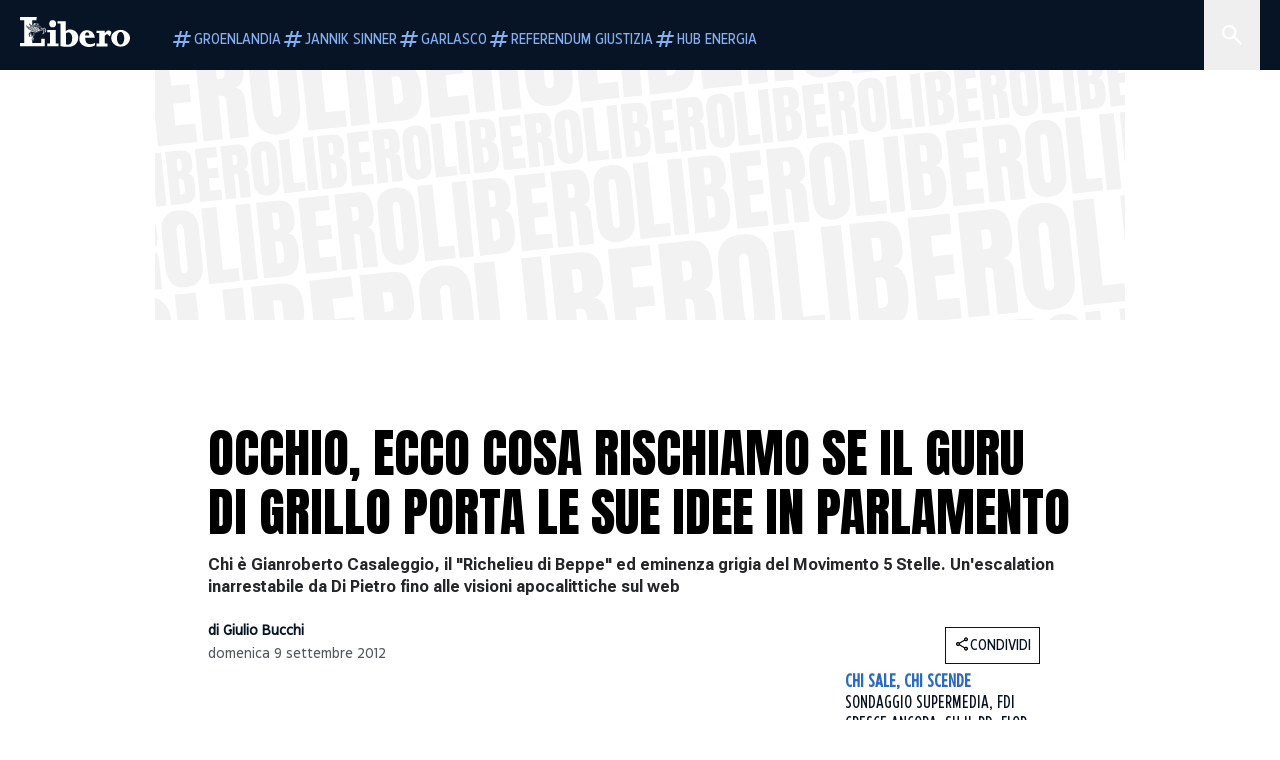

--- FILE ---
content_type: text/html; charset=utf-8
request_url: https://www.liberoquotidiano.it/news/general/21298262/occhio--ecco-cosa-rischiamo-se-il-guru-di-grillo-porta-le-sue-idee-in-parlamento/
body_size: 129204
content:
<!DOCTYPE html><html lang="it" dir="it"><head><meta charSet="utf-8"/><meta name="viewport" content="width=device-width, initial-scale=1"/><link rel="preload" as="image" href="https://sb.scorecardresearch.com/p?c1=2&amp;c2=28139775&amp;cs_fpid=1605266069802_50777152&amp;cs_fpit=c&amp;cs_fpdm=39642313001&amp;cs_fpdt=01&amp;cv=4.0.0&amp;cj=1"/><link rel="preload" as="image" href="https://asset.liberoquotidiano.it//_next/static/media/compresso.bfcde3b4.svg" fetchPriority="high"/><link rel="preload" as="image" href="https://asset.liberoquotidiano.it//_next/static/media/search-white.b9e92e12.svg"/><link rel="preload" as="image" href="https://asset.liberoquotidiano.it//_next/static/media/chevron-down-white.3b86bbe1.svg"/><link rel="preload" as="image" href="https://asset.liberoquotidiano.it//_next/static/media/default.4c2ec6e4.svg" fetchPriority="high"/><link rel="preload" as="image" href="https://asset.liberoquotidiano.it//_next/static/media/facebook-white.af434b8c.svg"/><link rel="preload" as="image" href="https://asset.liberoquotidiano.it//_next/static/media/x-white.a001118c.svg"/><link rel="preload" as="image" href="https://asset.liberoquotidiano.it//_next/static/media/instagram-white.4e240a4d.svg"/><link rel="preload" as="image" href="https://asset.liberoquotidiano.it//_next/static/media/tiktok-white.ab6eadb9.svg"/><link rel="preload" as="image" href="https://asset.liberoquotidiano.it//_next/static/media/whatsapp-white.6ff99fec.svg"/><link rel="preload" as="image" imageSrcSet="https://media.liberoquotidiano.it/zjaqorXmZpY3R-HFmtLvKVs7FOV83IyWYi_MT_KJoAg/width:256/quality:90/dXBsb2FkLzEzNDcwNDczMzUzNDQuanBn.webp 256w, https://media.liberoquotidiano.it/5VwpgL9RztNCC2WzPpLRl5TUyGvIiRix8388gHwBDME/width:384/quality:90/dXBsb2FkLzEzNDcwNDczMzUzNDQuanBn.webp 384w, https://media.liberoquotidiano.it/Jg4Jt_7P2D2Kht3mZfTNB4SOAnGL-D-G4U1kQ_l5BhI/width:640/quality:90/dXBsb2FkLzEzNDcwNDczMzUzNDQuanBn.webp 640w, https://media.liberoquotidiano.it/ZZN9yUoV-a0TFaC_iHGQTiNGoRv3OjTsA9B27XzkmUg/width:750/quality:90/dXBsb2FkLzEzNDcwNDczMzUzNDQuanBn.webp 750w, https://media.liberoquotidiano.it/lspbLGD5R8gE357Lmerzol_IDfA1CZbHmaY8AZltGig/width:828/quality:90/dXBsb2FkLzEzNDcwNDczMzUzNDQuanBn.webp 828w, https://media.liberoquotidiano.it/niuipOcl7a_oDfD42A2p8DdAPR8N8UjKWnZeN5oR-54/width:1080/quality:90/dXBsb2FkLzEzNDcwNDczMzUzNDQuanBn.webp 1080w, https://media.liberoquotidiano.it/wozqIwMGQr39BZyNQbW-f-78g8-cgB8f76ZuGj2Tm2w/width:1200/quality:90/dXBsb2FkLzEzNDcwNDczMzUzNDQuanBn.webp 1200w, https://media.liberoquotidiano.it/R0DIudRLuwyM1-PF1tb7j1s1rEm9PjLk4kxiBFuYkCM/width:1920/quality:90/dXBsb2FkLzEzNDcwNDczMzUzNDQuanBn.webp 1920w, https://media.liberoquotidiano.it/xYvofWNvH9_JeIEJyNaHOJLYpwdVrW1fT_q8pNJso_Y/width:2048/quality:90/dXBsb2FkLzEzNDcwNDczMzUzNDQuanBn.webp 2048w, https://media.liberoquotidiano.it/RZFmu9zlot69MLFeEj6kprDqLGyCDl6FWy3m_feKmJM/width:3840/quality:90/dXBsb2FkLzEzNDcwNDczMzUzNDQuanBn.webp 3840w" imageSizes="(max-width: 768px) 50vw, (max-width: 1200px) 50vw, 33vw" fetchPriority="high"/><link rel="preload" as="image" href="https://asset.liberoquotidiano.it//_next/static/media/compresso-dark.803a82ea.svg" fetchPriority="high"/><link rel="stylesheet" href="https://asset.liberoquotidiano.it/_next/static/css/ae4f4ecdb70c09d9.css" data-precedence="next"/><link rel="stylesheet" href="https://asset.liberoquotidiano.it/_next/static/css/e75caec51c4b3c22.css" data-precedence="next"/><link rel="stylesheet" href="https://asset.liberoquotidiano.it/_next/static/css/f4820b8c5761e275.css" data-precedence="next"/><link rel="stylesheet" href="https://asset.liberoquotidiano.it/_next/static/css/2345f3420ec14ded.css" data-precedence="next"/><link rel="stylesheet" href="https://asset.liberoquotidiano.it/_next/static/css/2abecabca76aba00.css" data-precedence="next"/><link rel="preload" as="script" fetchPriority="low" href="https://asset.liberoquotidiano.it/_next/static/chunks/webpack-e4e271677483713f.js"/><script src="https://asset.liberoquotidiano.it/_next/static/chunks/fd9d1056-48a4dbaba7c4823d.js" async=""></script><script src="https://asset.liberoquotidiano.it/_next/static/chunks/7023-55d44a0395af2198.js" async=""></script><script src="https://asset.liberoquotidiano.it/_next/static/chunks/main-app-55bbd77d79f9187f.js" async=""></script><script src="https://asset.liberoquotidiano.it/_next/static/chunks/aaea2bcf-45c601d73a123aa1.js" async=""></script><script src="https://asset.liberoquotidiano.it/_next/static/chunks/3600-90d14117b7c6519c.js" async=""></script><script src="https://asset.liberoquotidiano.it/_next/static/chunks/6535-417d720af7027481.js" async=""></script><script src="https://asset.liberoquotidiano.it/_next/static/chunks/9146-79485936757b55ee.js" async=""></script><script src="https://asset.liberoquotidiano.it/_next/static/chunks/3256-65678fbdc1826102.js" async=""></script><script src="https://asset.liberoquotidiano.it/_next/static/chunks/4435-fb098df465e9ab3e.js" async=""></script><script src="https://asset.liberoquotidiano.it/_next/static/chunks/7740-589d078c29bd2fcf.js" async=""></script><script src="https://asset.liberoquotidiano.it/_next/static/chunks/app/(web)/layout-b3bdfef71603bb94.js" async=""></script><script src="https://asset.liberoquotidiano.it/_next/static/chunks/f8e4659f-15e8ec8dd0679ab4.js" async=""></script><script src="https://asset.liberoquotidiano.it/_next/static/chunks/3841-73684c932f00735d.js" async=""></script><script src="https://asset.liberoquotidiano.it/_next/static/chunks/7201-f50917288ca20a62.js" async=""></script><script src="https://asset.liberoquotidiano.it/_next/static/chunks/1394-4adc302cef716877.js" async=""></script><script src="https://asset.liberoquotidiano.it/_next/static/chunks/437-87ba564b599b308c.js" async=""></script><script src="https://asset.liberoquotidiano.it/_next/static/chunks/9356-ccbda818f0894efd.js" async=""></script><script src="https://asset.liberoquotidiano.it/_next/static/chunks/app/(web)/article/%5BcontentType%5D/%5Bcategory%5D/%5Bid%5D/%5Bslug%5D/page-40da2bcb51825148.js" async=""></script><script src="https://asset.liberoquotidiano.it/_next/static/chunks/app/(web)/error-a07cf31ed1af0096.js" async=""></script><script src="https://asset.liberoquotidiano.it/_next/static/chunks/app/(web)/not-found-7803007401e4cd50.js" async=""></script><link rel="preload" href="https://assets.evolutionadv.it/liberoquotidiano_it/liberoquotidiano_it.new.js" as="script"/><link rel="preload" href="https://www.googletagmanager.com/gtag/js?id=G-TQZLS6WGF1" as="script"/><link rel="preload" as="image" href="https://asset.liberoquotidiano.it//_next/static/media/youtube-white.bc12c60a.svg"/><link rel="preload" href="https://platform.twitter.com/widgets.js" as="script"/><link rel="preload" as="image" href="https://asset.liberoquotidiano.it//_next/static/media/chevron-right.aa53c09d.svg"/><link rel="amphtml" href="https://www.liberoquotidiano.it/news/general/21298262/occhio--ecco-cosa-rischiamo-se-il-guru-di-grillo-porta-le-sue-idee-in-parlamento.amp"/><link rel="preload" as="style" href="/_next/static/css/2345f3420ec14ded.css"/><link rel="preload" as="style" href="/_next/static/css/2abecabca76aba00.css"/><link rel="preload" as="style" href="/_next/static/css/ae4f4ecdb70c09d9.css"/><link rel="preload" as="style" href="/_next/static/css/e75caec51c4b3c22.css"/><link rel="preload" as="style" href="/_next/static/css/f4820b8c5761e275.css"/><meta property="fb:app_id" content="3352039294849955"/><meta property="fb:pages" content="188776981163133"/><link rel="preconnect" href="https://asset.liberoquotidiano.it/"/><link rel="preconnect" href="https://fonts.googleapis.com"/><link rel="preconnect" href="https://fonts.gstatic.com" crossorigin="anonymous"/><link rel="preload" href="/styles/homepage.css" as="style"/><title>Occhio, ecco cosa rischiamo se il guru di Grillo porta le sue idee in Parlamento | Libero Quotidiano.it</title><meta name="description" content="  di Marco Gorra C’è un tizio che sembra il fratello sovrappeso del Conte
Uguccione di Mai dire gol e che è fermamente convinto che ..."/><meta name="keywords" content="casaleggio, grillo, m5s, movimento 5 stelle, gianroberto casaleggio, marco gorra, libero"/><meta name="publisher" content="LiberoQuotidiano"/><meta name="robots" content="index, follow, max-video-preview:-1, max-image-preview:large, max-snippet:-1"/><link rel="canonical" href="https://www.liberoquotidiano.it/news/general/21298262/occhio--ecco-cosa-rischiamo-se-il-guru-di-grillo-porta-le-sue-idee-in-parlamento/"/><meta property="og:title" content="Occhio, ecco cosa rischiamo se il guru di Grillo porta le sue idee in Parlamento | Libero Quotidiano.it"/><meta property="og:description" content="  di Marco Gorra C’è un tizio che sembra il fratello sovrappeso del Conte
Uguccione di Mai dire gol e che è fermamente convinto che ..."/><meta property="og:url" content="https://www.liberoquotidiano.it/news/general/21298262/occhio--ecco-cosa-rischiamo-se-il-guru-di-grillo-porta-le-sue-idee-in-parlamento/"/><meta property="og:site_name" content="Libero Quotidiano"/><meta property="og:locale" content="it-IT"/><meta property="og:image" content="https://img2.liberoquotidiano.it/upload/1347047335344.jpg"/><meta property="og:image:width" content="639"/><meta property="og:image:height" content="396"/><meta name="twitter:card" content="summary"/><meta name="twitter:site" content="@libero_official"/><meta name="twitter:creator" content="@libero_official"/><meta name="twitter:title" content="Occhio, ecco cosa rischiamo se il guru di Grillo porta le sue idee in Parlamento | Libero Quotidiano.it"/><meta name="twitter:description" content="  di Marco Gorra C’è un tizio che sembra il fratello sovrappeso del Conte
Uguccione di Mai dire gol e che è fermamente convinto che ..."/><meta name="twitter:image" content="https://img2.liberoquotidiano.it/upload/1347047335344.jpg"/><meta name="twitter:image:width" content="639"/><meta name="twitter:image:height" content="396"/><link rel="icon" href="/assets/ico/libero.ico"/><meta name="next-size-adjust"/><style id="critical">*,:after,:before{--tw-border-spacing-x:0;--tw-border-spacing-y:0;--tw-translate-x:0;--tw-translate-y:0;--tw-rotate:0;--tw-skew-x:0;--tw-skew-y:0;--tw-scale-x:1;--tw-scale-y:1;--tw-pan-x: ;--tw-pan-y: ;--tw-pinch-zoom: ;--tw-scroll-snap-strictness:proximity;--tw-gradient-from-position: ;--tw-gradient-via-position: ;--tw-gradient-to-position: ;--tw-ordinal: ;--tw-slashed-zero: ;--tw-numeric-figure: ;--tw-numeric-spacing: ;--tw-numeric-fraction: ;--tw-ring-inset: ;--tw-ring-offset-width:0px;--tw-ring-offset-color:#fff;--tw-ring-color:rgba(43,107,189,.5);--tw-ring-offset-shadow:0 0 #0000;--tw-ring-shadow:0 0 #0000;--tw-shadow:0 0 #0000;--tw-shadow-colored:0 0 #0000;--tw-blur: ;--tw-brightness: ;--tw-contrast: ;--tw-grayscale: ;--tw-hue-rotate: ;--tw-invert: ;--tw-saturate: ;--tw-sepia: ;--tw-drop-shadow: ;--tw-backdrop-blur: ;--tw-backdrop-brightness: ;--tw-backdrop-contrast: ;--tw-backdrop-grayscale: ;--tw-backdrop-hue-rotate: ;--tw-backdrop-invert: ;--tw-backdrop-opacity: ;--tw-backdrop-saturate: ;--tw-backdrop-sepia: ;--tw-contain-size: ;--tw-contain-layout: ;--tw-contain-paint: ;--tw-contain-style: }::backdrop{--tw-border-spacing-x:0;--tw-border-spacing-y:0;--tw-translate-x:0;--tw-translate-y:0;--tw-rotate:0;--tw-skew-x:0;--tw-skew-y:0;--tw-scale-x:1;--tw-scale-y:1;--tw-pan-x: ;--tw-pan-y: ;--tw-pinch-zoom: ;--tw-scroll-snap-strictness:proximity;--tw-gradient-from-position: ;--tw-gradient-via-position: ;--tw-gradient-to-position: ;--tw-ordinal: ;--tw-slashed-zero: ;--tw-numeric-figure: ;--tw-numeric-spacing: ;--tw-numeric-fraction: ;--tw-ring-inset: ;--tw-ring-offset-width:0px;--tw-ring-offset-color:#fff;--tw-ring-color:rgba(43,107,189,.5);--tw-ring-offset-shadow:0 0 #0000;--tw-ring-shadow:0 0 #0000;--tw-shadow:0 0 #0000;--tw-shadow-colored:0 0 #0000;--tw-blur: ;--tw-brightness: ;--tw-contrast: ;--tw-grayscale: ;--tw-hue-rotate: ;--tw-invert: ;--tw-saturate: ;--tw-sepia: ;--tw-drop-shadow: ;--tw-backdrop-blur: ;--tw-backdrop-brightness: ;--tw-backdrop-contrast: ;--tw-backdrop-grayscale: ;--tw-backdrop-hue-rotate: ;--tw-backdrop-invert: ;--tw-backdrop-opacity: ;--tw-backdrop-saturate: ;--tw-backdrop-sepia: ;--tw-contain-size: ;--tw-contain-layout: ;--tw-contain-paint: ;--tw-contain-style: }/*! tailwindcss v3.4.13 | MIT License | https://tailwindcss.com*/*,:after,:before{box-sizing:border-box;border:0 solid}:after,:before{--tw-content:""}:host,html{line-height:1.5;-webkit-text-size-adjust:100%;-moz-tab-size:4;-o-tab-size:4;tab-size:4;font-family:ui-sans-serif,system-ui,sans-serif,Apple Color Emoji,Segoe UI Emoji,Segoe UI Symbol,Noto Color Emoji;font-feature-settings:normal;font-variation-settings:normal;-webkit-tap-highlight-color:transparent}body{margin:0;line-height:inherit}hr{height:0;color:inherit;border-top-width:1px}abbr:where([title]){-webkit-text-decoration:underline dotted;text-decoration:underline dotted}h1,h2,h3,h4,h5,h6{font-size:inherit;font-weight:inherit}a{color:inherit;text-decoration:inherit}b,strong{font-weight:bolder}code,kbd,pre,samp{font-family:ui-monospace,SFMono-Regular,Menlo,Monaco,Consolas,Liberation Mono,Courier New,monospace;font-feature-settings:normal;font-variation-settings:normal;font-size:1em}small{font-size:80%}sub,sup{font-size:75%;line-height:0;position:relative;vertical-align:baseline}sub{bottom:-.25em}sup{top:-.5em}table{text-indent:0;border-color:inherit;border-collapse:collapse}button,input,optgroup,select,textarea{font-family:inherit;font-feature-settings:inherit;font-variation-settings:inherit;font-size:100%;font-weight:inherit;line-height:inherit;letter-spacing:inherit;color:inherit;margin:0;padding:0}button,select{text-transform:none}button,input:where([type=button]),input:where([type=reset]),input:where([type=submit]){-webkit-appearance:button;background-color:transparent;background-image:none}:-moz-focusring{outline:auto}:-moz-ui-invalid{box-shadow:none}progress{vertical-align:baseline}::-webkit-inner-spin-button,::-webkit-outer-spin-button{height:auto}[type=search]{-webkit-appearance:textfield;outline-offset:-2px}::-webkit-search-decoration{-webkit-appearance:none}::-webkit-file-upload-button{-webkit-appearance:button;font:inherit}summary{display:list-item}blockquote,dd,dl,figure,h1,h2,h3,h4,h5,h6,hr,p,pre{margin:0}fieldset{margin:0}fieldset,legend{padding:0}menu,ol,ul{list-style:none;margin:0;padding:0}dialog{padding:0}textarea{resize:vertical}input::-moz-placeholder,textarea::-moz-placeholder{opacity:1;color:#9ca3af}input::placeholder,textarea::placeholder{opacity:1;color:#9ca3af}[role=button],button{cursor:pointer}:disabled{cursor:default}audio,canvas,embed,iframe,img,object,svg,video{display:block;vertical-align:middle}img,video{max-width:100%;height:auto}[hidden]{display:none}:root,[data-theme]{color:hsl(var(--nextui-foreground));background-color:hsl(var(--nextui-background))}input[type=number]::-webkit-inner-spin-button,input[type=number]::-webkit-outer-spin-button{-webkit-appearance:none;margin:0}.\!container{width:100%!important}.container{width:100%}@media (min-width:568px){.\!container{max-width:568px!important}.container{max-width:568px}}@media (min-width:768px){.\!container{max-width:768px!important}.container{max-width:768px}}@media (min-width:950px){.\!container{max-width:950px!important}.container{max-width:950px}}@media (min-width:1290px){.\!container{max-width:1290px!important}.container{max-width:1290px}}@media (min-width:1550px){.\!container{max-width:1550px!important}.container{max-width:1550px}}.sr-only{position:absolute;width:1px;height:1px;padding:0;margin:-1px;overflow:hidden;clip:rect(0,0,0,0);white-space:nowrap;border-width:0}.pointer-events-none{pointer-events:none}.invisible{visibility:hidden}.static{position:static}.\!fixed{position:fixed!important}.fixed{position:fixed}.absolute{position:absolute}.relative{position:relative}.sticky{position:sticky}.inset-0{inset:0}.inset-x-0{left:0;right:0}.bottom-0{bottom:0}.bottom-full{bottom:100%}.left-0{left:0}.left-0\.5{left:4px}.left-1\.5{left:12px}.left-1\/2{left:50%}.left-full{left:100%}.right-0{right:0}.right-2{right:16px}.right-3{right:24px}.top-0{top:0}.top-0\.5{top:4px}.top-1\.5{top:12px}.top-1\/2{top:50%}.top-2{top:16px}.top-3{top:24px}.top-6{top:48px}.top-\[-16px\]{top:-16px}.top-\[-21px\]{top:-21px}.top-\[-2px\]{top:-2px}.top-\[50\%\]{top:50%}.top-\[70px\]{top:70px}.top-full{top:100%}.z-0{z-index:0}.z-10{z-index:10}.z-20{z-index:20}.z-30{z-index:30}.z-50{z-index:50}.z-\[100\]{z-index:100}.m-0{margin:0}.m-auto{margin:auto}.mx-auto{margin-left:auto;margin-right:auto}.-mb-4{margin-bottom:-32px}.-mt-2{margin-top:-16px}.ml-0\.5{margin-left:4px}.ml-1{margin-left:8px}.ml-2{margin-left:16px}.ml-\[-16px\]{margin-left:-16px}.mt-2{margin-top:16px}.mt-3{margin-top:24px}.mt-6{margin-top:48px}.mt-\[70px\]{margin-top:70px}.\!box-border{box-sizing:border-box!important}.box-border{box-sizing:border-box}.line-clamp-1{-webkit-line-clamp:1}.line-clamp-1,.line-clamp-2{overflow:hidden;display:-webkit-box;-webkit-box-orient:vertical}.line-clamp-2{-webkit-line-clamp:2}.line-clamp-3{overflow:hidden;display:-webkit-box;-webkit-box-orient:vertical;-webkit-line-clamp:3}.\!block{display:block!important}.block{display:block}.\!inline-block{display:inline-block!important}.inline-block{display:inline-block}.\!inline{display:inline!important}.inline{display:inline}.flex{display:flex}.inline-flex{display:inline-flex}.table{display:table}.grid{display:grid}.contents{display:contents}.\!hidden{display:none!important}.hidden{display:none}.aspect-\[16\/9\]{aspect-ratio:16/9}.aspect-\[3\/1\]{aspect-ratio:3/1}.aspect-\[4\/3\]{aspect-ratio:4/3}.aspect-\[5\/2\]{aspect-ratio:5/2}.aspect-\[9\/16\]{aspect-ratio:9/16}.\!h-\[125px\]{height:125px!important}.\!h-\[280px\]{height:280px!important}.\!h-\[28px\]{height:28px!important}.\!h-auto{height:auto!important}.\!h-fit{height:-moz-fit-content!important;height:fit-content!important}.h-2{height:16px}.h-3{height:24px}.h-4{height:32px}.h-45{height:360px}.h-6{height:48px}.h-8{height:64px}.h-\[140px\]{height:140px}.h-\[324px\]{height:324px}.h-\[500px\]{height:500px}.h-\[50px\]{height:50px}.h-\[70px\]{height:70px}.h-fit{height:-moz-fit-content;height:fit-content}.h-full{height:100%}.h-screen{height:100vh}.max-h-0{max-height:0}.max-h-35{max-height:280px}.max-h-\[10000px\]{max-height:10000px}.\!min-h-\[30px\]{min-height:30px!important}.\!min-h-\[32px\]{min-height:32px!important}.\!min-h-fit{min-height:-moz-fit-content!important;min-height:fit-content!important}.\!min-h-max{min-height:-moz-max-content!important;min-height:max-content!important}.min-h-\[100px\]{min-height:100px}.min-h-\[112px\]{min-height:112px}.min-h-\[250px\]{min-height:250px}.min-h-\[31px\]{min-height:31px}.min-h-\[600px\]{min-height:600px}.min-h-\[90px\]{min-height:90px}.\!w-\[28px\]{width:28px!important}.\!w-\[300px\]{width:300px!important}.\!w-\[388px\]{width:388px!important}.\!w-\[auto\]{width:auto!important}.\!w-full{width:100%!important}.w-0{width:0}.w-2{width:16px}.w-2\/3{width:66.666667%}.w-3{width:24px}.w-4{width:32px}.w-70{width:560px}.w-\[100\%\]{width:100%}.w-\[168px\]{width:168px}.w-\[20\%\]{width:20%}.w-\[200px\]{width:200px}.w-\[30\%\]{width:30%}.w-\[300px\]{width:300px}.w-\[320px\]{width:320px}.w-\[360px\]{width:360px}.w-\[40\%\]{width:40%}.w-\[45\%\]{width:45%}.w-\[50\%\]{width:50%}.w-\[500px\]{width:500px}.w-\[55\%\]{width:55%}.w-\[700px\]{width:700px}.w-\[728px\]{width:728px}.w-\[88px\]{width:88px}.w-\[970px\]{width:970px}.w-auto{width:auto}.w-fit{width:-moz-fit-content;width:fit-content}.w-full{width:100%}.w-screen{width:100vw}.\!min-w-\[110px\]{min-width:110px!important}.\!min-w-fit{min-width:-moz-fit-content!important;min-width:fit-content!important}.\!min-w-max{min-width:-moz-max-content!important;min-width:max-content!important}.min-w-0{min-width:0}.min-w-\[30px\]{min-width:30px}.min-w-max{min-width:-moz-max-content;min-width:max-content}.\!max-w-\[1440px\]{max-width:1440px!important}.\!max-w-\[1920px\]{max-width:1920px!important}.max-w-\[174px\]{max-width:174px}.max-w-\[388px\]{max-width:388px}.max-w-\[496px\]{max-width:496px}.flex-1{flex:1 1 0%}.flex-shrink,.shrink{flex-shrink:1}.shrink-0{flex-shrink:0}.\!grow-0{flex-grow:0!important}.grow{flex-grow:1}.basis-full{flex-basis:100%}.-translate-x-1\/2{--tw-translate-x:-50%}.-translate-x-1\/2,.-translate-y-1\/2{transform:translate(var(--tw-translate-x),var(--tw-translate-y)) rotate(var(--tw-rotate)) skewX(var(--tw-skew-x)) skewY(var(--tw-skew-y)) scaleX(var(--tw-scale-x)) scaleY(var(--tw-scale-y))}.-translate-y-1\/2{--tw-translate-y:-50%}.scale-100{--tw-scale-x:1;--tw-scale-y:1}.scale-100,.scale-95{transform:translate(var(--tw-translate-x),var(--tw-translate-y)) rotate(var(--tw-rotate)) skewX(var(--tw-skew-x)) skewY(var(--tw-skew-y)) scaleX(var(--tw-scale-x)) scaleY(var(--tw-scale-y))}.scale-95{--tw-scale-x:.95;--tw-scale-y:.95}.transform{transform:translate(var(--tw-translate-x),var(--tw-translate-y)) rotate(var(--tw-rotate)) skewX(var(--tw-skew-x)) skewY(var(--tw-skew-y)) scaleX(var(--tw-scale-x)) scaleY(var(--tw-scale-y))}.cursor-\[inherit\]{cursor:inherit}.cursor-not-allowed{cursor:not-allowed}.cursor-pointer{cursor:pointer}.snap-x{scroll-snap-type:x var(--tw-scroll-snap-strictness)}.snap-mandatory{--tw-scroll-snap-strictness:mandatory}.snap-start{scroll-snap-align:start}.scroll-mt-10{scroll-margin-top:80px}.columns-1{-moz-columns:1;column-count:1}.grid-cols-1{grid-template-columns:repeat(1,minmax(0,1fr))}.grid-cols-2{grid-template-columns:repeat(2,minmax(0,1fr))}.flex-row{flex-direction:row}.\!flex-col{flex-direction:column!important}.flex-col{flex-direction:column}.\!flex-col-reverse{flex-direction:column-reverse!important}.flex-wrap{flex-wrap:wrap}.items-start{align-items:flex-start}.items-center{align-items:center}.items-baseline{align-items:baseline}.justify-center{justify-content:center}.justify-between{justify-content:space-between}.justify-around{justify-content:space-around}.\!gap-2{gap:16px!important}.gap-0\.5{gap:4px}.gap-1{gap:8px}.gap-1\.5{gap:12px}.gap-2{gap:16px}.gap-3{gap:24px}.gap-4{gap:32px}.gap-5{gap:40px}.gap-6{gap:48px}.gap-x-1{-moz-column-gap:8px;column-gap:8px}.self-start{align-self:flex-start}.self-center{align-self:center}.overflow-auto{overflow:auto}.overflow-hidden{overflow:hidden}.overflow-x-auto{overflow-x:auto}.overflow-y-auto{overflow-y:auto}.overflow-x-scroll{overflow-x:scroll}.scroll-smooth{scroll-behavior:smooth}.truncate{overflow:hidden;white-space:nowrap}.text-ellipsis,.truncate{text-overflow:ellipsis}.whitespace-nowrap{white-space:nowrap}.break-words{overflow-wrap:break-word}.rounded-12{border-radius:12px}.rounded-32{border-radius:32px}.rounded-4{border-radius:4px}.rounded-56{border-radius:56px}.rounded-8{border-radius:8px}.rounded-\[50\%\]{border-radius:50%}.rounded-full{border-radius:9999px}.rounded-none{border-radius:0}.border,.border-1{border-width:1px}.border-small{border-width:var(--nextui-border-width-small)}.border-y{border-top-width:1px}.border-b,.border-b-1,.border-y{border-bottom-width:1px}.border-b-2{border-bottom-width:2px}.border-l{border-left-width:1px}.border-r{border-right-width:1px}.border-t,.border-t-1{border-top-width:1px}.border-solid{border-style:solid}.border-\[\#A8A8A8\]{--tw-border-opacity:1;border-color:rgb(168 168 168/var(--tw-border-opacity))}.border-blue-50{--tw-border-opacity:1;border-color:rgb(242 249 255/var(--tw-border-opacity))}.border-blue-900{--tw-border-opacity:1;border-color:rgb(7 20 37/var(--tw-border-opacity))}.border-grey-100{--tw-border-opacity:1;border-color:rgb(233 234 236/var(--tw-border-opacity))}.border-grey-1000{--tw-border-opacity:1;border-color:rgb(0 0 0/var(--tw-border-opacity))}.border-grey-300{--tw-border-opacity:1;border-color:rgb(212 214 217/var(--tw-border-opacity))}.border-grey-400{--tw-border-opacity:1;border-color:rgb(152 157 165/var(--tw-border-opacity))}.border-teal-400{--tw-border-opacity:1;border-color:rgb(84 185 206/var(--tw-border-opacity))}.border-transparent{border-color:transparent}.border-y-grey-0{--tw-border-opacity:1;border-top-color:rgb(255 255 255/var(--tw-border-opacity));border-bottom-color:rgb(255 255 255/var(--tw-border-opacity))}.border-y-grey-300{--tw-border-opacity:1;border-top-color:rgb(212 214 217/var(--tw-border-opacity));border-bottom-color:rgb(212 214 217/var(--tw-border-opacity))}.border-b-grey-0{--tw-border-opacity:1;border-bottom-color:rgb(255 255 255/var(--tw-border-opacity))}.border-b-grey-300{--tw-border-opacity:1;border-bottom-color:rgb(212 214 217/var(--tw-border-opacity))}.border-l-grey-400{--tw-border-opacity:1;border-left-color:rgb(152 157 165/var(--tw-border-opacity))}.border-r-grey-400{--tw-border-opacity:1;border-right-color:rgb(152 157 165/var(--tw-border-opacity))}.border-t-blue-900{--tw-border-opacity:1;border-top-color:rgb(7 20 37/var(--tw-border-opacity))}.border-t-blue-950{--tw-border-opacity:1;border-top-color:rgb(3 6 13/var(--tw-border-opacity))}.border-t-grey-0{--tw-border-opacity:1;border-top-color:rgb(255 255 255/var(--tw-border-opacity))}.border-t-grey-300{--tw-border-opacity:1;border-top-color:rgb(212 214 217/var(--tw-border-opacity))}.border-t-grey-400{--tw-border-opacity:1;border-top-color:rgb(152 157 165/var(--tw-border-opacity))}.\!bg-blue-100{--tw-bg-opacity:1!important;background-color:rgb(215 234 255/var(--tw-bg-opacity))!important}.\!bg-grey-0{--tw-bg-opacity:1!important;background-color:rgb(255 255 255/var(--tw-bg-opacity))!important}.\!bg-transparent{background-color:transparent!important}.bg-\[\#ffc005\]{--tw-bg-opacity:1;background-color:rgb(255 192 5/var(--tw-bg-opacity))}.bg-amber-100{--tw-bg-opacity:1;background-color:rgb(239 206 196/var(--tw-bg-opacity))}.bg-amber-200{--tw-bg-opacity:1;background-color:rgb(222 155 133/var(--tw-bg-opacity))}.bg-amber-300{--tw-bg-opacity:1;background-color:rgb(209 108 77/var(--tw-bg-opacity))}.bg-amber-400{--tw-bg-opacity:1;background-color:rgb(170 72 43/var(--tw-bg-opacity))}.bg-amber-50{--tw-bg-opacity:1;background-color:rgb(247 231 225/var(--tw-bg-opacity))}.bg-amber-500{--tw-bg-opacity:1;background-color:rgb(111 47 27/var(--tw-bg-opacity))}.bg-amber-600{--tw-bg-opacity:1;background-color:rgb(89 37 22/var(--tw-bg-opacity))}.bg-amber-700{--tw-bg-opacity:1;background-color:rgb(68 29 16/var(--tw-bg-opacity))}.bg-amber-800{--tw-bg-opacity:1;background-color:rgb(44 19 10/var(--tw-bg-opacity))}.bg-amber-900{--tw-bg-opacity:1;background-color:rgb(24 10 5/var(--tw-bg-opacity))}.bg-amber-950{--tw-bg-opacity:1;background-color:rgb(12 5 2/var(--tw-bg-opacity))}.bg-blue-100{--tw-bg-opacity:1;background-color:rgb(215 234 255/var(--tw-bg-opacity))}.bg-blue-200{--tw-bg-opacity:1;background-color:rgb(176 208 252/var(--tw-bg-opacity))}.bg-blue-300{--tw-bg-opacity:1;background-color:rgb(130 176 240/var(--tw-bg-opacity))}.bg-blue-400{--tw-bg-opacity:1;background-color:rgb(77 135 213/var(--tw-bg-opacity))}.bg-blue-50{--tw-bg-opacity:1;background-color:rgb(242 249 255/var(--tw-bg-opacity))}.bg-blue-500{--tw-bg-opacity:1;background-color:rgb(43 107 189/var(--tw-bg-opacity))}.bg-blue-600{--tw-bg-opacity:1;background-color:rgb(21 81 154/var(--tw-bg-opacity))}.bg-blue-700{--tw-bg-opacity:1;background-color:rgb(13 57 111/var(--tw-bg-opacity))}.bg-blue-800{--tw-bg-opacity:1;background-color:rgb(9 41 82/var(--tw-bg-opacity))}.bg-blue-900{--tw-bg-opacity:1;background-color:rgb(7 20 37/var(--tw-bg-opacity))}.bg-blue-950{--tw-bg-opacity:1;background-color:rgb(3 6 13/var(--tw-bg-opacity))}.bg-green-100{--tw-bg-opacity:1;background-color:rgb(198 228 200/var(--tw-bg-opacity))}.bg-green-200{--tw-bg-opacity:1;background-color:rgb(153 205 158/var(--tw-bg-opacity))}.bg-green-300{--tw-bg-opacity:1;background-color:rgb(103 183 113/var(--tw-bg-opacity))}.bg-green-400{--tw-bg-opacity:1;background-color:rgb(44 159 70/var(--tw-bg-opacity))}.bg-green-50{--tw-bg-opacity:1;background-color:rgb(238 253 239/var(--tw-bg-opacity))}.bg-green-500{--tw-bg-opacity:1;background-color:rgb(0 133 32/var(--tw-bg-opacity))}.bg-green-600{--tw-bg-opacity:1;background-color:rgb(0 103 15/var(--tw-bg-opacity))}.bg-green-700{--tw-bg-opacity:1;background-color:rgb(0 74 7/var(--tw-bg-opacity))}.bg-green-800{--tw-bg-opacity:1;background-color:rgb(0 46 6/var(--tw-bg-opacity))}.bg-green-900{--tw-bg-opacity:1;background-color:rgb(0 21 3/var(--tw-bg-opacity))}.bg-green-950{--tw-bg-opacity:1;background-color:rgb(0 3 0/var(--tw-bg-opacity))}.bg-grey-0{--tw-bg-opacity:1;background-color:rgb(255 255 255/var(--tw-bg-opacity))}.bg-grey-100{--tw-bg-opacity:1;background-color:rgb(233 234 236/var(--tw-bg-opacity))}.bg-grey-1000{--tw-bg-opacity:1;background-color:rgb(0 0 0/var(--tw-bg-opacity))}.bg-grey-300{--tw-bg-opacity:1;background-color:rgb(212 214 217/var(--tw-bg-opacity))}.bg-grey-400{--tw-bg-opacity:1;background-color:rgb(152 157 165/var(--tw-bg-opacity))}.bg-grey-50{--tw-bg-opacity:1;background-color:rgb(244 245 246/var(--tw-bg-opacity))}.bg-grey-500{--tw-bg-opacity:1;background-color:rgb(108 115 124/var(--tw-bg-opacity))}.bg-grey-600{--tw-bg-opacity:1;background-color:rgb(95 101 109/var(--tw-bg-opacity))}.bg-grey-700{--tw-bg-opacity:1;background-color:rgb(83 89 95/var(--tw-bg-opacity))}.bg-grey-800{--tw-bg-opacity:1;background-color:rgb(72 76 81/var(--tw-bg-opacity))}.bg-grey-900{--tw-bg-opacity:1;background-color:rgb(46 48 52/var(--tw-bg-opacity))}.bg-grey-950{--tw-bg-opacity:1;background-color:rgb(36 38 41/var(--tw-bg-opacity))}.bg-primary-800{--tw-bg-opacity:1;background-color:hsl(var(--nextui-primary-800)/var(--nextui-primary-800-opacity,var(--tw-bg-opacity)))}.bg-red-100{--tw-bg-opacity:1;background-color:rgb(250 207 202/var(--tw-bg-opacity))}.bg-red-200{--tw-bg-opacity:1;background-color:rgb(240 169 160/var(--tw-bg-opacity))}.bg-red-300{--tw-bg-opacity:1;background-color:rgb(230 128 118/var(--tw-bg-opacity))}.bg-red-400{--tw-bg-opacity:1;background-color:rgb(214 87 78/var(--tw-bg-opacity))}.bg-red-50{--tw-bg-opacity:1;background-color:rgb(255 244 242/var(--tw-bg-opacity))}.bg-red-500{--tw-bg-opacity:1;background-color:rgb(188 50 46/var(--tw-bg-opacity))}.bg-red-600{--tw-bg-opacity:1;background-color:rgb(152 25 25/var(--tw-bg-opacity))}.bg-red-700{--tw-bg-opacity:1;background-color:rgb(110 17 16/var(--tw-bg-opacity))}.bg-red-800{--tw-bg-opacity:1;background-color:rgb(69 13 11/var(--tw-bg-opacity))}.bg-red-900{--tw-bg-opacity:1;background-color:rgb(33 5 4/var(--tw-bg-opacity))}.bg-red-950{--tw-bg-opacity:1;background-color:rgb(5 1 0/var(--tw-bg-opacity))}.bg-teal-100{--tw-bg-opacity:1;background-color:rgb(193 245 253/var(--tw-bg-opacity))}.bg-teal-200{--tw-bg-opacity:1;background-color:rgb(143 237 252/var(--tw-bg-opacity))}.bg-teal-300{--tw-bg-opacity:1;background-color:rgb(110 230 252/var(--tw-bg-opacity))}.bg-teal-400{--tw-bg-opacity:1;background-color:rgb(84 185 206/var(--tw-bg-opacity))}.bg-teal-50{--tw-bg-opacity:1;background-color:rgb(225 250 254/var(--tw-bg-opacity))}.bg-teal-500{--tw-bg-opacity:1;background-color:rgb(53 121 134/var(--tw-bg-opacity))}.bg-teal-600{--tw-bg-opacity:1;background-color:rgb(40 94 105/var(--tw-bg-opacity))}.bg-teal-700{--tw-bg-opacity:1;background-color:rgb(28 72 81/var(--tw-bg-opacity))}.bg-teal-800{--tw-bg-opacity:1;background-color:rgb(17 49 55/var(--tw-bg-opacity))}.bg-teal-900{--tw-bg-opacity:1;background-color:rgb(5 22 25/var(--tw-bg-opacity))}.bg-teal-950{--tw-bg-opacity:1;background-color:rgb(3 14 15/var(--tw-bg-opacity))}.bg-transparent{background-color:transparent}.bg-yellow-100{--tw-bg-opacity:1;background-color:rgb(245 232 204/var(--tw-bg-opacity))}.bg-yellow-200{--tw-bg-opacity:1;background-color:rgb(236 209 155/var(--tw-bg-opacity))}.bg-yellow-300{--tw-bg-opacity:1;background-color:rgb(226 186 107/var(--tw-bg-opacity))}.bg-yellow-400{--tw-bg-opacity:1;background-color:rgb(216 164 68/var(--tw-bg-opacity))}.bg-yellow-50{--tw-bg-opacity:1;background-color:rgb(250 243 230/var(--tw-bg-opacity))}.bg-yellow-500{--tw-bg-opacity:1;background-color:rgb(174 129 50/var(--tw-bg-opacity))}.bg-yellow-600{--tw-bg-opacity:1;background-color:rgb(137 102 39/var(--tw-bg-opacity))}.bg-yellow-700{--tw-bg-opacity:1;background-color:rgb(103 76 28/var(--tw-bg-opacity))}.bg-yellow-800{--tw-bg-opacity:1;background-color:rgb(69 51 18/var(--tw-bg-opacity))}.bg-yellow-900{--tw-bg-opacity:1;background-color:rgb(34 25 8/var(--tw-bg-opacity))}.bg-yellow-950{--tw-bg-opacity:1;background-color:rgb(17 13 3/var(--tw-bg-opacity))}.bg-opacity-70{--tw-bg-opacity:0.7}.bg-opacity-80{--tw-bg-opacity:0.8}.bg-gradient-to-b{background-image:linear-gradient(to bottom,var(--tw-gradient-stops))}.from-\[rgba\(7\2c 20\2c 37\2c 0\)\]{--tw-gradient-from:rgba(7,20,37,0) var(--tw-gradient-from-position);--tw-gradient-to:rgba(7,20,37,0) var(--tw-gradient-to-position);--tw-gradient-stops:var(--tw-gradient-from),var(--tw-gradient-to)}.via-\[rgba\(7\2c 20\2c 37\2c 0\)\]{--tw-gradient-to:rgba(7,20,37,0) var(--tw-gradient-to-position);--tw-gradient-stops:var(--tw-gradient-from),rgba(7,20,37,0) var(--tw-gradient-via-position),var(--tw-gradient-to)}.to-\[rgba\(7\2c 20\2c 37\2c 0\.95\)\]{--tw-gradient-to:rgba(7,20,37,.95) var(--tw-gradient-to-position)}.to-50\%{--tw-gradient-to-position:50%}.to-75\%{--tw-gradient-to-position:75%}.\!decoration-clone{-webkit-box-decoration-break:clone!important;box-decoration-break:clone!important}.box-decoration-clone{-webkit-box-decoration-break:clone;box-decoration-break:clone}.\!fill-blue-200{fill:#b0d0fc!important}.\!fill-blue-800{fill:#092952!important}.fill-blue-100{fill:#d7eaff}.fill-blue-300{fill:#82b0f0}.fill-blue-50{fill:#f2f9ff}.fill-blue-500{fill:#2b6bbd}.fill-blue-700{fill:#0d396f}.fill-blue-900{fill:#071425}.fill-blue-950{fill:#03060d}.fill-green-500{fill:#008520}.fill-grey-0{fill:#fff}.fill-grey-1000{fill:#000}.fill-grey-700{fill:#53595f}.fill-red-500{fill:#bc322e}.object-cover{-o-object-fit:cover;object-fit:cover}.object-center{-o-object-position:center;object-position:center}.object-top{-o-object-position:top;object-position:top}.\!p-0{padding:0!important}.p-0{padding:0}.p-0\.5{padding:4px}.p-1{padding:8px}.p-1\.5{padding:12px}.p-10{padding:80px}.p-2{padding:16px}.p-3{padding:24px}.p-4{padding:32px}.p-5{padding:40px}.p-6{padding:48px}.p-8{padding:64px}.px-0{padding-left:0;padding-right:0}.px-0\.5{padding-left:4px;padding-right:4px}.px-1{padding-left:8px;padding-right:8px}.px-1\.5{padding-left:12px;padding-right:12px}.px-2{padding-left:16px;padding-right:16px}.px-4{padding-left:32px;padding-right:32px}.py-0{padding-top:0;padding-bottom:0}.py-0\.5{padding-top:4px;padding-bottom:4px}.py-1{padding-top:8px;padding-bottom:8px}.py-1\.5{padding-top:12px;padding-bottom:12px}.py-2{padding-top:16px;padding-bottom:16px}.py-3{padding-top:24px;padding-bottom:24px}.py-4{padding-top:32px;padding-bottom:32px}.py-9{padding-top:72px;padding-bottom:72px}.py-\[14px\]{padding-top:14px;padding-bottom:14px}.py-\[19px\]{padding-top:19px;padding-bottom:19px}.\!pb-1{padding-bottom:8px!important}.\!pl-0{padding-left:0!important}.\!pr-0{padding-right:0!important}.\!pt-0{padding-top:0!important}.pb-0{padding-bottom:0}.pb-0\.5{padding-bottom:4px}.pb-1{padding-bottom:8px}.pb-2{padding-bottom:16px}.pb-3{padding-bottom:24px}.pb-4{padding-bottom:32px}.pb-6{padding-bottom:48px}.pb-\[177\.78\%\]{padding-bottom:177.78%}.pb-\[2px\]{padding-bottom:2px}.pb-\[33\.33\%\]{padding-bottom:33.33%}.pb-\[56\.25\%\]{padding-bottom:56.25%}.pl-2{padding-left:16px}.pl-\[4px\]{padding-left:4px}.pr-0{padding-right:0}.pr-1{padding-right:8px}.pr-1\.5{padding-right:12px}.pr-2{padding-right:16px}.pr-4{padding-right:32px}.pr-\[4px\]{padding-right:4px}.pt-1{padding-top:8px}.pt-2{padding-top:16px}.pt-3{padding-top:24px}.pt-4{padding-top:32px}.pt-6{padding-top:48px}.pt-\[2px\]{padding-top:2px}.pt-\[48px\]{padding-top:48px}.pt-\[4px\]{padding-top:4px}.pt-\[75\%\]{padding-top:75%}.text-left{text-align:left}.text-center{text-align:center}.align-middle{vertical-align:middle}.font-anton{font-family:var(--font-anton),Impact,sans-serif}.font-eastman-var{font-family:var(--font-eastman-var)}.font-roboto-flex{font-family:var(--font-roboto-flex)}.\!text-\[14px\]{font-size:14px!important}.\!text-\[16px\]{font-size:16px!important}.\!text-\[18px\]{font-size:18px!important}.\!text-\[20px\]{font-size:20px!important}.\!text-\[30px\]{font-size:30px!important}.\!text-\[44px\]{font-size:44px!important}.\!text-\[61px\]{font-size:61px!important}.\!text-body-m-bold-mobile{font-size:14px!important;line-height:140%!important;font-weight:700!important}.\!text-display-s-desktop{font-size:52px!important;line-height:115%!important;font-weight:400!important}.text-\[14px\]{font-size:14px}.text-\[16px\]{font-size:16px}.text-\[20px\]{font-size:20px}.text-\[24px\]{font-size:24px}.text-\[58px\]{font-size:58px}.text-body-l-bold-mobile{font-size:16px;line-height:140%;font-weight:700}.text-body-l-regular-mobile{font-size:20px;line-height:140%;font-weight:400}.text-body-m-bold-mobile{font-size:14px;line-height:140%;font-weight:700}.text-body-m-regular-mobile{font-size:14px;line-height:140%;font-weight:400}.text-body-s-bold-mobile{font-size:12px;line-height:140%;font-weight:700}.text-body-s-regular-mobile{font-size:12px;line-height:140%;font-weight:400}.text-body-xl-bold-mobile{font-size:20px;line-height:140%;font-weight:700}.text-body-xl-regular-mobile{font-size:20px;line-height:140%;font-weight:400}.text-body-xs-bold-mobile{font-size:10px;line-height:140%;font-weight:700}.text-button-l{font-size:20px}.text-button-l,.text-button-m{line-height:120%;font-weight:450}.text-button-m{font-size:18px}.text-button-s{font-size:16px}.text-button-s,.text-button-xs{line-height:120%;font-weight:450}.text-button-xs{font-size:14px}.text-caption-m-bold-mobile{font-size:14px;line-height:140%;letter-spacing:.4%;font-weight:650}.text-caption-m-regular-mobile{font-size:14px;line-height:140%;letter-spacing:.4%;font-weight:450}.text-caption-s-bold-mobile{font-size:12px;line-height:140%;letter-spacing:.4%;font-weight:650}.text-caption-s-regular-mobile{font-size:12px;line-height:140%;letter-spacing:.4%;font-weight:350}.text-caption-xs-bold-mobile{font-size:12px;line-height:140%;letter-spacing:.4%;font-weight:650}.text-caption-xs-regular-desktop{font-size:12px;line-height:140%;letter-spacing:.4%;font-weight:350}.text-display-l-mobile{font-size:58px;line-height:110%;font-weight:400}.text-display-m-mobile{font-size:44px;line-height:110%;font-weight:400}.text-display-s-mobile{font-size:30px;line-height:110%;font-weight:400}.text-display-xl-mobile{font-size:72px;line-height:110%;font-weight:400}.text-heading-l-bold-mobile{font-size:26px;line-height:120%;font-weight:650}.text-heading-l-regular-mobile{font-size:26px;line-height:120%;font-weight:400}.text-heading-m-bold-mobile{font-size:16px;line-height:120%;font-weight:650}.text-heading-m-regular-mobile{font-size:16px;line-height:120%;font-weight:400}.text-heading-s-bold-mobile{font-size:14px;line-height:120%;font-weight:650}.text-heading-s-regular-mobile{font-size:14px;line-height:120%;font-weight:400}.text-label-l-mobile{font-size:18px}.text-label-l-mobile,.text-label-m-mobile{line-height:120%;letter-spacing:.4%;font-weight:550}.text-label-m-mobile{font-size:16px}.text-label-s-mobile{font-size:14px}.text-label-s-mobile,.text-label-xs-mobile{line-height:120%;letter-spacing:.4%;font-weight:550}.text-label-xs-mobile{font-size:12px}.text-quote-m-mobile{font-size:24px;line-height:120%;font-weight:530}.font-\[600\]{font-weight:600}.font-bold{font-weight:700}.uppercase{text-transform:uppercase}.capitalize{text-transform:capitalize}.\!leading-\[140\%\]{line-height:140%!important}.\!leading-\[45px\]{line-height:45px!important}.\!leading-none{line-height:1!important}.leading-\[24px\]{line-height:24px}.\!text-blue-300{--tw-text-opacity:1!important;color:rgb(130 176 240/var(--tw-text-opacity))!important}.\!text-blue-500{--tw-text-opacity:1!important;color:rgb(43 107 189/var(--tw-text-opacity))!important}.\!text-blue-900{--tw-text-opacity:1!important;color:rgb(7 20 37/var(--tw-text-opacity))!important}.\!text-grey-0{--tw-text-opacity:1!important;color:rgb(255 255 255/var(--tw-text-opacity))!important}.\!text-grey-700{--tw-text-opacity:1!important;color:rgb(83 89 95/var(--tw-text-opacity))!important}.text-amber-500{--tw-text-opacity:1;color:rgb(111 47 27/var(--tw-text-opacity))}.text-blue-100{--tw-text-opacity:1;color:rgb(215 234 255/var(--tw-text-opacity))}.text-blue-200{--tw-text-opacity:1;color:rgb(176 208 252/var(--tw-text-opacity))}.text-blue-300{--tw-text-opacity:1;color:rgb(130 176 240/var(--tw-text-opacity))}.text-blue-50{--tw-text-opacity:1;color:rgb(242 249 255/var(--tw-text-opacity))}.text-blue-500{--tw-text-opacity:1;color:rgb(43 107 189/var(--tw-text-opacity))}.text-blue-800{--tw-text-opacity:1;color:rgb(9 41 82/var(--tw-text-opacity))}.text-blue-900{--tw-text-opacity:1;color:rgb(7 20 37/var(--tw-text-opacity))}.text-blue-950{--tw-text-opacity:1;color:rgb(3 6 13/var(--tw-text-opacity))}.text-green-500{--tw-text-opacity:1;color:rgb(0 133 32/var(--tw-text-opacity))}.text-grey-0{--tw-text-opacity:1;color:rgb(255 255 255/var(--tw-text-opacity))}.text-grey-1000{--tw-text-opacity:1;color:rgb(0 0 0/var(--tw-text-opacity))}.text-grey-50{--tw-text-opacity:1;color:rgb(244 245 246/var(--tw-text-opacity))}.text-grey-700{--tw-text-opacity:1;color:rgb(83 89 95/var(--tw-text-opacity))}.text-grey-800{--tw-text-opacity:1;color:rgb(72 76 81/var(--tw-text-opacity))}.text-grey-950{--tw-text-opacity:1;color:rgb(36 38 41/var(--tw-text-opacity))}.text-red-500{--tw-text-opacity:1;color:rgb(188 50 46/var(--tw-text-opacity))}.text-red-700{--tw-text-opacity:1;color:rgb(110 17 16/var(--tw-text-opacity))}.underline{text-decoration-line:underline}.\!decoration-blue-500{text-decoration-color:#2b6bbd!important}.decoration-blue-500{text-decoration-color:#2b6bbd}.decoration-blue-950{text-decoration-color:#03060d}.decoration-1{text-decoration-thickness:1px}.decoration-2{text-decoration-thickness:2px}.underline-offset-2{text-underline-offset:2px}.underline-offset-4{text-underline-offset:4px}.opacity-0{opacity:0}.opacity-100{opacity:1}.opacity-50{opacity:.5}.opacity-70{opacity:.7}.opacity-80{opacity:.8}.mix-blend-multiply{mix-blend-mode:multiply}.shadow-lg{--tw-shadow:0px 4px 16px 0px rgba(46,48,52,.25);--tw-shadow-colored:0px 4px 16px 0px var(--tw-shadow-color)}.shadow-lg,.shadow-md{box-shadow:var(--tw-ring-offset-shadow,0 0 #0000),var(--tw-ring-shadow,0 0 #0000),var(--tw-shadow)}.shadow-md{--tw-shadow:0px 4px 8px 0px rgba(46,48,52,.25);--tw-shadow-colored:0px 4px 8px 0px var(--tw-shadow-color)}.shadow-sm{--tw-shadow:0px 4px 4px 0px rgba(46,48,52,.25);--tw-shadow-colored:0px 4px 4px 0px var(--tw-shadow-color);box-shadow:var(--tw-ring-offset-shadow,0 0 #0000),var(--tw-ring-shadow,0 0 #0000),var(--tw-shadow)}.\!outline-none{outline:2px solid transparent!important;outline-offset:2px!important}.outline-none{outline:2px solid transparent;outline-offset:2px}.outline-2{outline-width:2px}.outline-offset-4{outline-offset:4px}.outline-offset-8{outline-offset:8px}.outline-blue-800{outline-color:#092952}.blur{--tw-blur:blur(8px)}.blur,.filter{filter:var(--tw-blur) var(--tw-brightness) var(--tw-contrast) var(--tw-grayscale) var(--tw-hue-rotate) var(--tw-invert) var(--tw-saturate) var(--tw-sepia) var(--tw-drop-shadow)}.transition{transition-property:color,background-color,border-color,text-decoration-color,fill,stroke,opacity,box-shadow,transform,filter,-webkit-backdrop-filter;transition-property:color,background-color,border-color,text-decoration-color,fill,stroke,opacity,box-shadow,transform,filter,backdrop-filter;transition-property:color,background-color,border-color,text-decoration-color,fill,stroke,opacity,box-shadow,transform,filter,backdrop-filter,-webkit-backdrop-filter;transition-timing-function:cubic-bezier(.4,0,.2,1);transition-duration:.25s}.transition-all{transition-property:all;transition-timing-function:cubic-bezier(.4,0,.2,1);transition-duration:.25s}.transition-opacity{transition-property:opacity;transition-timing-function:cubic-bezier(.4,0,.2,1);transition-duration:.25s}.delay-100{transition-delay:.1s}.duration-0{transition-duration:0ms}.duration-100{transition-duration:.1s}.duration-200{transition-duration:.2s}.duration-300{transition-duration:.3s}.duration-700{transition-duration:.7s}.ease-in{transition-timing-function:cubic-bezier(.4,0,1,1)}.ease-in-out{transition-timing-function:cubic-bezier(.4,0,.2,1)}.ease-out{transition-timing-function:cubic-bezier(0,0,.2,1)}.light,:root,[data-theme=light]{color-scheme:light;--nextui-background:0 0% 100%;--nextui-foreground:210 6.74% 34.9%;--nextui-divider:0 0% 6.67%;--nextui-divider-opacity:0.15;--nextui-focus:212.01999999999998 100% 46.67%;--nextui-overlay:0 0% 0%;--nextui-content1:0 0% 100%;--nextui-content1-foreground:201.81999999999994 24.44% 8.82%;--nextui-content2:240 4.76% 95.88%;--nextui-content2-foreground:240 3.7% 15.88%;--nextui-content3:240 5.88% 90%;--nextui-content3-foreground:240 5.26% 26.08%;--nextui-content4:240 4.88% 83.92%;--nextui-content4-foreground:240 5.2% 33.92%;--nextui-default-50:0 0% 98.04%;--nextui-default-100:240 4.76% 95.88%;--nextui-default-200:240 5.88% 90%;--nextui-default-300:240 4.88% 83.92%;--nextui-default-400:240 5.03% 64.9%;--nextui-default-500:240 3.83% 46.08%;--nextui-default-600:240 5.2% 33.92%;--nextui-default-700:240 5.26% 26.08%;--nextui-default-800:240 3.7% 15.88%;--nextui-default-900:240 5.88% 10%;--nextui-default-foreground:0 0% 0%;--nextui-default:240 4.88% 83.92%;--nextui-primary-50:212.5 92.31% 94.9%;--nextui-primary-100:211.84000000000003 92.45% 89.61%;--nextui-primary-200:211.84000000000003 92.45% 79.22%;--nextui-primary-300:212.24 92.45% 68.82%;--nextui-primary-400:212.14 92.45% 58.43%;--nextui-primary-500:212.01999999999998 100% 46.67%;--nextui-primary-600:212.14 100% 38.43%;--nextui-primary-700:212.24 100% 28.82%;--nextui-primary-800:211.84000000000003 100% 19.22%;--nextui-primary-900:211.84000000000003 100% 9.61%;--nextui-primary-foreground:0 0% 100%;--nextui-primary:212.01999999999998 100% 46.67%;--nextui-secondary-50:270 61.54% 94.9%;--nextui-secondary-100:270 59.26% 89.41%;--nextui-secondary-200:270 59.26% 78.82%;--nextui-secondary-300:270 59.26% 68.24%;--nextui-secondary-400:270 59.26% 57.65%;--nextui-secondary-500:270 66.67% 47.06%;--nextui-secondary-600:270 66.67% 37.65%;--nextui-secondary-700:270 66.67% 28.24%;--nextui-secondary-800:270 66.67% 18.82%;--nextui-secondary-900:270 66.67% 9.41%;--nextui-secondary-foreground:0 0% 100%;--nextui-secondary:270 66.67% 47.06%;--nextui-success:134.44 100% 26.08%;--nextui-warning:1.6899999999999977 60.68% 45.88%;--nextui-danger:38.23000000000002 55.36% 43.92%;--nextui-divider-weight:1px;--nextui-disabled-opacity:.5;--nextui-font-size-tiny:0.75rem;--nextui-font-size-small:0.875rem;--nextui-font-size-medium:1rem;--nextui-font-size-large:1.125rem;--nextui-line-height-tiny:1rem;--nextui-line-height-small:1.25rem;--nextui-line-height-medium:1.5rem;--nextui-line-height-large:1.75rem;--nextui-radius-small:8px;--nextui-radius-medium:12px;--nextui-radius-large:14px;--nextui-border-width-small:1px;--nextui-border-width-medium:2px;--nextui-border-width-large:3px;--nextui-box-shadow-small:0px 0px 5px 0px rgba(0,0,0,.02),0px 2px 10px 0px rgba(0,0,0,.06),0px 0px 1px 0px rgba(0,0,0,.3);--nextui-box-shadow-medium:0px 0px 15px 0px rgba(0,0,0,.03),0px 2px 30px 0px rgba(0,0,0,.08),0px 0px 1px 0px rgba(0,0,0,.3);--nextui-box-shadow-large:0px 0px 30px 0px rgba(0,0,0,.04),0px 30px 60px 0px rgba(0,0,0,.12),0px 0px 1px 0px rgba(0,0,0,.3);--nextui-hover-opacity:.8}.dark,[data-theme=dark]{color-scheme:dark;--nextui-background:0 0% 0%;--nextui-foreground-50:240 5.88% 10%;--nextui-foreground-100:240 3.7% 15.88%;--nextui-foreground-200:240 5.26% 26.08%;--nextui-foreground-300:240 5.2% 33.92%;--nextui-foreground-400:240 3.83% 46.08%;--nextui-foreground-500:240 5.03% 64.9%;--nextui-foreground-600:240 4.88% 83.92%;--nextui-foreground-700:240 5.88% 90%;--nextui-foreground-800:240 4.76% 95.88%;--nextui-foreground-900:0 0% 98.04%;--nextui-foreground:210 5.56% 92.94%;--nextui-focus:212.01999999999998 100% 46.67%;--nextui-overlay:0 0% 0%;--nextui-divider:0 0% 100%;--nextui-divider-opacity:0.15;--nextui-content1:240 5.88% 10%;--nextui-content1-foreground:0 0% 98.04%;--nextui-content2:240 3.7% 15.88%;--nextui-content2-foreground:240 4.76% 95.88%;--nextui-content3:240 5.26% 26.08%;--nextui-content3-foreground:240 5.88% 90%;--nextui-content4:240 5.2% 33.92%;--nextui-content4-foreground:240 4.88% 83.92%;--nextui-default-50:240 5.88% 10%;--nextui-default-100:240 3.7% 15.88%;--nextui-default-200:240 5.26% 26.08%;--nextui-default-300:240 5.2% 33.92%;--nextui-default-400:240 3.83% 46.08%;--nextui-default-500:240 5.03% 64.9%;--nextui-default-600:240 4.88% 83.92%;--nextui-default-700:240 5.88% 90%;--nextui-default-800:240 4.76% 95.88%;--nextui-default-900:0 0% 98.04%;--nextui-default-foreground:0 0% 100%;--nextui-default:240 5.26% 26.08%;--nextui-primary-50:211.84000000000003 100% 9.61%;--nextui-primary-100:211.84000000000003 100% 19.22%;--nextui-primary-200:212.24 100% 28.82%;--nextui-primary-300:212.14 100% 38.43%;--nextui-primary-400:212.01999999999998 100% 46.67%;--nextui-primary-500:212.14 92.45% 58.43%;--nextui-primary-600:212.24 92.45% 68.82%;--nextui-primary-700:211.84000000000003 92.45% 79.22%;--nextui-primary-800:211.84000000000003 92.45% 89.61%;--nextui-primary-900:212.5 92.31% 94.9%;--nextui-primary-foreground:0 0% 100%;--nextui-primary:212.01999999999998 100% 46.67%;--nextui-secondary-50:270 66.67% 9.41%;--nextui-secondary-100:270 66.67% 18.82%;--nextui-secondary-200:270 66.67% 28.24%;--nextui-secondary-300:270 66.67% 37.65%;--nextui-secondary-400:270 66.67% 47.06%;--nextui-secondary-500:270 59.26% 57.65%;--nextui-secondary-600:270 59.26% 68.24%;--nextui-secondary-700:270 59.26% 78.82%;--nextui-secondary-800:270 59.26% 89.41%;--nextui-secondary-900:270 61.54% 94.9%;--nextui-secondary-foreground:0 0% 100%;--nextui-secondary:270 59.26% 57.65%;--nextui-success-50:145.71000000000004 77.78% 8.82%;--nextui-success-100:146.2 79.78% 17.45%;--nextui-success-200:145.78999999999996 79.26% 26.47%;--nextui-success-300:146.01 79.89% 35.1%;--nextui-success-400:145.96000000000004 79.46% 43.92%;--nextui-success-500:146.01 62.45% 55.1%;--nextui-success-600:145.78999999999996 62.57% 66.47%;--nextui-success-700:146.2 61.74% 77.45%;--nextui-success-800:145.71000000000004 61.4% 88.82%;--nextui-success-900:146.66999999999996 64.29% 94.51%;--nextui-success-foreground:0 0% 0%;--nextui-success:145.96000000000004 79.46% 43.92%;--nextui-warning-50:37.139999999999986 75% 10.98%;--nextui-warning-100:37.139999999999986 75% 21.96%;--nextui-warning-200:36.95999999999998 73.96% 33.14%;--nextui-warning-300:37.00999999999999 74.22% 44.12%;--nextui-warning-400:37.02999999999997 91.27% 55.1%;--nextui-warning-500:37.00999999999999 91.26% 64.12%;--nextui-warning-600:36.95999999999998 91.24% 73.14%;--nextui-warning-700:37.139999999999986 91.3% 81.96%;--nextui-warning-800:37.139999999999986 91.3% 90.98%;--nextui-warning-900:54.55000000000001 91.67% 95.29%;--nextui-warning-foreground:0 0% 0%;--nextui-warning:37.02999999999997 91.27% 55.1%;--nextui-danger-50:340 84.91% 10.39%;--nextui-danger-100:339.3299999999999 86.54% 20.39%;--nextui-danger-200:339.11 85.99% 30.78%;--nextui-danger-300:339 86.54% 40.78%;--nextui-danger-400:339.20000000000005 90.36% 51.18%;--nextui-danger-500:339 90% 60.78%;--nextui-danger-600:339.11 90.6% 70.78%;--nextui-danger-700:339.3299999999999 90% 80.39%;--nextui-danger-800:340 91.84% 90.39%;--nextui-danger-900:339.13 92% 95.1%;--nextui-danger-foreground:0 0% 100%;--nextui-danger:339.20000000000005 90.36% 51.18%;--nextui-divider-weight:1px;--nextui-disabled-opacity:.5;--nextui-font-size-tiny:0.75rem;--nextui-font-size-small:0.875rem;--nextui-font-size-medium:1rem;--nextui-font-size-large:1.125rem;--nextui-line-height-tiny:1rem;--nextui-line-height-small:1.25rem;--nextui-line-height-medium:1.5rem;--nextui-line-height-large:1.75rem;--nextui-radius-small:8px;--nextui-radius-medium:12px;--nextui-radius-large:14px;--nextui-border-width-small:1px;--nextui-border-width-medium:2px;--nextui-border-width-large:3px;--nextui-box-shadow-small:0px 0px 5px 0px rgba(0,0,0,.05),0px 2px 10px 0px rgba(0,0,0,.2),inset 0px 0px 1px 0px hsla(0,0%,100%,.15);--nextui-box-shadow-medium:0px 0px 15px 0px rgba(0,0,0,.06),0px 2px 30px 0px rgba(0,0,0,.22),inset 0px 0px 1px 0px hsla(0,0%,100%,.15);--nextui-box-shadow-large:0px 0px 30px 0px rgba(0,0,0,.07),0px 30px 60px 0px rgba(0,0,0,.26),inset 0px 0px 1px 0px hsla(0,0%,100%,.15);--nextui-hover-opacity:.9}.scrollbar-hide{-ms-overflow-style:none;scrollbar-width:none}.scrollbar-hide::-webkit-scrollbar{display:none}.\[grid-template-columns\:repeat\(auto-fit\2c minmax\(150px\2c 1fr\)\)\]{grid-template-columns:repeat(auto-fit,minmax(150px,1fr))}*{margin:0;padding:0;box-sizing:border-box}:root{--drop-color:#ff4b24}.tag-label{position:relative}.tag-label:before{content:"—";position:absolute;left:-16px;color:var(--drop-color)}.input-range-arrow::-webkit-inner-spin-button,.input-range-arrow::-webkit-outer-spin-button{-webkit-appearance:none;margin:0}.input-range-arrow{-webkit-appearance:textfield;appearance:textfield;-moz-appearance:textfield}.slick-track{display:flex}@media (prefers-color-scheme:dark){body{-webkit-font-smoothing:antialiased;-moz-osx-font-smoothing:grayscale}}.scrollbar-hide::-webkit-scrollbar{display:none}.kCoverBlockToolPanel.kpm3-be_toolPanel img,.kCoverHeadlineToolPanel.kpm3-be_toolPanel img{display:inline}.ge_be_block,.ge_be_zone{min-height:50px}@media (min-width:992px){#evoATF{display:flex;justify-content:center;align-items:center;text-align:center}.gptslot-optiscroll.intesto,div:has(>.evo-intext){min-height:300px}}@media (max-width:991px){#evoBoxBottom1,#evoBoxBottom2{min-height:250px;margin:0 auto}#evoBoxBottom3,#evoBoxBottom4{min-height:600px;margin:0 auto}}.scrollbar-hidden{scrollbar-width:none;-ms-overflow-style:none}.scrollbar-hidden::-webkit-scrollbar{display:none}*{-webkit-font-smoothing:antialiased;font-synthesis:none!important}.lb-adv-bg{background-image:url(/assets/adv/970x250.svg);background-repeat:no-repeat;background-position:0 0;background-size:100% auto}.lb-adv-bg.lb-adv-md{background-image:url(/assets/adv/700x700.svg)}.lb-adv-bg.lb-adv-sm{background-image:url(/assets/adv/300x600.svg)}.placeholder\:font-eastman-var::-moz-placeholder{font-family:var(--font-eastman-var)}.placeholder\:font-eastman-var::placeholder{font-family:var(--font-eastman-var)}.placeholder\:uppercase::-moz-placeholder{text-transform:uppercase}.placeholder\:uppercase::placeholder{text-transform:uppercase}.placeholder\:text-grey-0::-moz-placeholder{--tw-text-opacity:1;color:rgb(255 255 255/var(--tw-text-opacity))}.placeholder\:text-grey-0::placeholder{--tw-text-opacity:1;color:rgb(255 255 255/var(--tw-text-opacity))}.before\:bg-grey-100:before{content:var(--tw-content);--tw-bg-opacity:1;background-color:rgb(233 234 236/var(--tw-bg-opacity))}.first\:border-transparent:first-child{border-color:transparent}.hover\:cursor-pointer:hover{cursor:pointer}.hover\:border-blue-100:hover{--tw-border-opacity:1;border-color:rgb(215 234 255/var(--tw-border-opacity))}.hover\:border-blue-700:hover{--tw-border-opacity:1;border-color:rgb(13 57 111/var(--tw-border-opacity))}.hover\:bg-blue-100:hover{--tw-bg-opacity:1;background-color:rgb(215 234 255/var(--tw-bg-opacity))}.hover\:bg-blue-700:hover{--tw-bg-opacity:1;background-color:rgb(13 57 111/var(--tw-bg-opacity))}.hover\:bg-grey-100:hover{--tw-bg-opacity:1;background-color:rgb(233 234 236/var(--tw-bg-opacity))}.hover\:fill-blue-100:hover{fill:#d7eaff}.hover\:fill-blue-700:hover{fill:#0d396f}.hover\:fill-blue-800:hover{fill:#092952}.hover\:text-blue-100:hover{--tw-text-opacity:1;color:rgb(215 234 255/var(--tw-text-opacity))}.hover\:text-blue-300:hover{--tw-text-opacity:1;color:rgb(130 176 240/var(--tw-text-opacity))}.hover\:text-blue-700:hover{--tw-text-opacity:1;color:rgb(13 57 111/var(--tw-text-opacity))}.hover\:text-blue-800:hover{--tw-text-opacity:1;color:rgb(9 41 82/var(--tw-text-opacity))}.hover\:underline:hover{text-decoration-line:underline}.hover\:underline-offset-2:hover{text-underline-offset:2px}.focus\:bg-blue-100:focus{--tw-bg-opacity:1;background-color:rgb(215 234 255/var(--tw-bg-opacity))}.focus\:text-blue-800:focus{--tw-text-opacity:1;color:rgb(9 41 82/var(--tw-text-opacity))}.focus\:outline:focus{outline-style:solid}.focus\:placeholder\:text-blue-800:focus::-moz-placeholder{--tw-text-opacity:1;color:rgb(9 41 82/var(--tw-text-opacity))}.focus\:placeholder\:text-blue-800:focus::placeholder{--tw-text-opacity:1;color:rgb(9 41 82/var(--tw-text-opacity))}.focus-visible\:border-2:focus-visible{border-width:2px}.focus-visible\:border-grey-0:focus-visible{--tw-border-opacity:1;border-color:rgb(255 255 255/var(--tw-border-opacity))}.focus-visible\:outline:focus-visible{outline-style:solid}.focus-visible\:outline-1:focus-visible{outline-width:1px}.focus-visible\:outline-\[1\.5px\]:focus-visible{outline-width:1.5px}.focus-visible\:-outline-offset-2:focus-visible{outline-offset:-2px}.focus-visible\:outline-offset-0:focus-visible{outline-offset:0}.focus-visible\:outline-offset-2:focus-visible{outline-offset:2px}.focus-visible\:outline-blue-100:focus-visible{outline-color:#d7eaff}.focus-visible\:outline-blue-50:focus-visible{outline-color:#f2f9ff}.focus-visible\:outline-blue-800:focus-visible{outline-color:#092952}.focus-visible\:outline-blue-900:focus-visible{outline-color:#071425}.disabled\:border-blue-300:disabled{--tw-border-opacity:1;border-color:rgb(130 176 240/var(--tw-border-opacity))}.disabled\:border-blue-600:disabled{--tw-border-opacity:1;border-color:rgb(21 81 154/var(--tw-border-opacity))}.disabled\:bg-blue-300:disabled{--tw-bg-opacity:1;background-color:rgb(130 176 240/var(--tw-bg-opacity))}.disabled\:bg-blue-600:disabled{--tw-bg-opacity:1;background-color:rgb(21 81 154/var(--tw-bg-opacity))}.disabled\:bg-transparent:disabled{background-color:transparent}.disabled\:fill-blue-300:disabled{fill:#82b0f0}.disabled\:fill-blue-600:disabled{fill:#15519a}.disabled\:text-blue-300:disabled{--tw-text-opacity:1;color:rgb(130 176 240/var(--tw-text-opacity))}.disabled\:text-blue-600:disabled{--tw-text-opacity:1;color:rgb(21 81 154/var(--tw-text-opacity))}.disabled\:no-underline:disabled{text-decoration-line:none}.disabled\:decoration-2:disabled{text-decoration-thickness:2px}.focus-visible\:disabled\:outline-none:disabled:focus-visible{outline:2px solid transparent;outline-offset:2px}.group:hover .group-hover\:from-\[rgba\(9\2c 41\2c 82\2c 0\)\]{--tw-gradient-from:rgba(9,41,82,0) var(--tw-gradient-from-position);--tw-gradient-to:rgba(9,41,82,0) var(--tw-gradient-to-position);--tw-gradient-stops:var(--tw-gradient-from),var(--tw-gradient-to)}.group:hover .group-hover\:via-\[rgba\(9\2c 41\2c 82\2c 0\)\]{--tw-gradient-to:rgba(9,41,82,0) var(--tw-gradient-to-position);--tw-gradient-stops:var(--tw-gradient-from),rgba(9,41,82,0) var(--tw-gradient-via-position),var(--tw-gradient-to)}.group:hover .group-hover\:to-\[\#092952\]{--tw-gradient-to:#092952 var(--tw-gradient-to-position)}.group:hover .group-hover\:to-50\%{--tw-gradient-to-position:50%}.group:hover .group-hover\:to-75\%{--tw-gradient-to-position:75%}.group:hover .group-hover\:fill-blue-100{fill:#d7eaff}.group:hover .group-hover\:text-blue-100{--tw-text-opacity:1;color:rgb(215 234 255/var(--tw-text-opacity))}.group:hover .group-hover\:text-blue-500{--tw-text-opacity:1;color:rgb(43 107 189/var(--tw-text-opacity))}.group:hover .group-hover\:text-blue-700{--tw-text-opacity:1;color:rgb(13 57 111/var(--tw-text-opacity))}.group:hover .group-hover\:text-blue-800{--tw-text-opacity:1;color:rgb(9 41 82/var(--tw-text-opacity))}.group:hover .group-hover\:underline{text-decoration-line:underline}.group:focus .group-focus\:text-blue-800{--tw-text-opacity:1;color:rgb(9 41 82/var(--tw-text-opacity))}.group:focus .group-focus\:underline{text-decoration-line:underline}@media (min-width:568px){.xs\:top-\[70px\]{top:70px}.xs\:ml-\[11px\]{margin-left:11px}.xs\:h-\[396px\]{height:396px}.xs\:h-\[70px\]{height:70px}.xs\:w-1\/2{width:50%}.xs\:w-4{width:32px}.xs\:w-\[202px\]{width:202px}.xs\:p-4{padding:32px}.xs\:py-3{padding-top:24px;padding-bottom:24px}.xs\:py-\[19px\]{padding-top:19px;padding-bottom:19px}.xs\:pr-3{padding-right:24px}.xs\:text-button-m{font-size:18px;line-height:120%;font-weight:450}}@media (min-width:768px){.sm\:relative{position:relative}.sm\:mx-auto{margin-left:auto;margin-right:auto}.sm\:my-10{margin-top:80px;margin-bottom:80px}.sm\:block{display:block}.sm\:\!flex{display:flex!important}.sm\:\!hidden{display:none!important}.sm\:hidden{display:none}.sm\:\!aspect-\[2\/3\]{aspect-ratio:2/3!important}.sm\:\!aspect-\[3\/1\]{aspect-ratio:3/1!important}.sm\:\!aspect-\[4\/3\]{aspect-ratio:4/3!important}.sm\:h-auto{height:auto}.sm\:max-h-\[calc\(100vh-160px\)\]{max-height:calc(100vh - 160px)}.sm\:w-1\/2{width:50%}.sm\:w-6{width:48px}.sm\:w-fit{width:-moz-fit-content;width:fit-content}.sm\:\!min-w-\[70\%\]{min-width:70%!important}.sm\:max-w-\[288px\]{max-width:288px}.sm\:max-w-\[696px\]{max-width:696px}.sm\:max-w-\[800px\]{max-width:800px}.sm\:grid-cols-2{grid-template-columns:repeat(2,minmax(0,1fr))}.sm\:\!flex-row{flex-direction:row!important}.sm\:justify-start{justify-content:flex-start}.sm\:justify-end{justify-content:flex-end}.sm\:justify-between{justify-content:space-between}.sm\:gap-2{gap:16px}.sm\:gap-5{gap:40px}.sm\:p-6{padding:48px}.sm\:px-0{padding-left:0;padding-right:0}.sm\:px-3{padding-left:24px;padding-right:24px}.sm\:px-\[20px\]{padding-left:20px;padding-right:20px}.sm\:\!pb-\[33\.33\%\]{padding-bottom:33.33%!important}.sm\:\!pb-\[99\.667\%\]{padding-bottom:99.667%!important}.sm\:pb-3{padding-bottom:24px}.sm\:pb-4{padding-bottom:32px}.sm\:pb-6{padding-bottom:48px}.sm\:pr-2{padding-right:16px}.sm\:pr-4{padding-right:32px}.sm\:pt-0{padding-top:0}.sm\:pt-\[70px\]{padding-top:70px}.sm\:\!text-\[45px\]{font-size:45px!important}.sm\:\!text-\[70px\]{font-size:70px!important}.sm\:\!text-body-s-bold-mobile{font-size:12px!important;line-height:140%!important;font-weight:700!important}.sm\:underline-offset-4{text-underline-offset:4px}}@media (min-width:950px){.md\:relative{position:relative}.md\:-mt-4{margin-top:-32px}.md\:h-5{height:40px}.md\:h-\[470px\]{height:470px}.md\:h-\[85px\]{height:85px}.md\:max-h-\[130px\]{max-height:130px}.md\:max-h-\[550px\]{max-height:550px}.md\:max-h-\[72vh\]{max-height:72vh}.md\:w-1\/2{width:50%}.md\:w-5{width:40px}.md\:w-75{width:600px}.md\:w-\[152px\]{width:152px}.md\:w-\[250px\]{width:250px}.md\:w-\[55\%\]{width:55%}.md\:w-\[90vw\]{width:90vw}.md\:min-w-\[224px\]{min-width:224px}.md\:min-w-\[300px\]{min-width:300px}.md\:max-w-\[224px\]{max-width:224px}.md\:max-w-\[276px\]{max-width:276px}.md\:max-w-\[300px\]{max-width:300px}.md\:max-w-\[370px\]{max-width:370px}.md\:max-w-\[928px\]{max-width:928px}.md\:flex-none{flex:none}.md\:columns-2{-moz-columns:2;column-count:2}.md\:grid-cols-2{grid-template-columns:repeat(2,minmax(0,1fr))}.md\:grid-cols-4{grid-template-columns:repeat(4,minmax(0,1fr))}.md\:grid-rows-2{grid-template-rows:repeat(2,minmax(0,1fr))}.md\:\!flex-row{flex-direction:row!important}.md\:flex-row{flex-direction:row}.md\:flex-nowrap{flex-wrap:nowrap}.md\:\!gap-0{gap:0!important}.md\:\!gap-3{gap:24px!important}.md\:gap-2{gap:16px}.md\:gap-3{gap:24px}.md\:gap-4{gap:32px}.md\:border-l{border-left-width:1px}.md\:border-r{border-right-width:1px}.md\:border-t-0{border-top-width:0}.md\:border-t-1{border-top-width:1px}.md\:border-l-blue-900{--tw-border-opacity:1;border-left-color:rgb(7 20 37/var(--tw-border-opacity))}.md\:border-r-grey-0{--tw-border-opacity:1;border-right-color:rgb(255 255 255/var(--tw-border-opacity))}.md\:border-r-grey-400{--tw-border-opacity:1;border-right-color:rgb(152 157 165/var(--tw-border-opacity))}.md\:\!bg-transparent{background-color:transparent!important}.md\:p-0{padding:0}.md\:p-2{padding:16px}.md\:px-0{padding-left:0;padding-right:0}.md\:px-4{padding-left:32px;padding-right:32px}.md\:py-3{padding-top:24px;padding-bottom:24px}.md\:\!pb-0{padding-bottom:0!important}.md\:pb-0{padding-bottom:0}.md\:pb-10{padding-bottom:80px}.md\:pb-3{padding-bottom:24px}.md\:pl-0{padding-left:0}.md\:pl-4{padding-left:32px}.md\:pr-4{padding-right:32px}.md\:pt-1{padding-top:8px}.md\:font-anton{font-family:var(--font-anton),Impact,sans-serif}.md\:\!text-\[45px\]{font-size:45px!important}.md\:\!text-\[70px\]{font-size:70px!important}.md\:\!text-body-m-bold-desktop{font-size:16px!important;line-height:140%!important;font-weight:700!important}.md\:\!text-body-m-bold-mobile{font-size:14px!important;line-height:140%!important;font-weight:700!important}.md\:\!text-caption-m-bold-desktop{font-size:16px!important;line-height:140%!important;letter-spacing:.4%!important;font-weight:650!important}.md\:\!text-caption-m-regular-desktop{font-size:16px!important;line-height:140%!important;letter-spacing:.056px!important;font-weight:450!important}.md\:\!text-caption-s-bold-desktop{font-weight:650!important}.md\:\!text-caption-s-bold-desktop,.md\:\!text-caption-s-regular-desktop{font-size:14px!important;line-height:140%!important;letter-spacing:.4%!important}.md\:\!text-caption-s-regular-desktop{font-weight:350!important}.md\:\!text-caption-xs-bold-desktop{font-size:12px!important;line-height:140%!important;letter-spacing:.4%!important;font-weight:650!important}.md\:\!text-display-s-desktop{font-size:52px!important;line-height:115%!important;font-weight:400!important}.md\:text-\[85px\]{font-size:85px}.md\:text-body-l-bold-desktop{font-size:20px;line-height:140%;font-weight:700}.md\:text-body-l-regular-desktop{font-size:20px;line-height:140%;font-weight:400}.md\:text-body-m-regular-desktop{font-size:16px;line-height:140%;font-weight:400}.md\:text-body-s-bold-desktop{font-size:14px;line-height:140%;font-weight:700}.md\:text-body-s-regular-desktop{font-size:14px;line-height:140%;font-weight:400}.md\:text-body-xl-bold-desktop{font-size:24px;line-height:140%;font-weight:700}.md\:text-body-xl-regular-desktop{font-size:24px;line-height:140%;font-weight:400}.md\:text-body-xs-bold-desktop{font-size:12px;line-height:140%;font-weight:700}.md\:text-heading-l-bold-desktop{font-size:32px;line-height:120%;font-weight:650}.md\:text-heading-l-regular-desktop{font-size:32px;line-height:120%;font-weight:400}.md\:text-heading-m-bold-desktop{font-size:22px;line-height:120%;font-weight:650}.md\:text-heading-m-regular-desktop{font-size:22px;line-height:120%;font-weight:400}.md\:text-heading-s-bold-desktop{font-size:18px;line-height:120%;font-weight:650}.md\:text-heading-s-regular-desktop{font-size:18px;line-height:120%;font-weight:400}.md\:text-label-l-desktop{font-size:20px}.md\:text-label-l-desktop,.md\:text-label-m-desktop{line-height:120%;letter-spacing:.4%;font-weight:550}.md\:text-label-m-desktop{font-size:18px}.md\:text-label-s-desktop{font-size:16px}.md\:text-label-s-desktop,.md\:text-label-xs-desktop{line-height:120%;letter-spacing:.4%;font-weight:550}.md\:text-label-xs-desktop{font-size:14px}.md\:text-quote-m-desktop{font-size:32px;line-height:120%;font-weight:530}}@media (min-width:1290px){.lg\:mt-0{margin-top:0}.lg\:block{display:block}.lg\:\!flex{display:flex!important}.lg\:hidden{display:none}.lg\:w-10{width:80px}.lg\:w-2\/3{width:66.666667%}.lg\:w-\[300px\]{width:300px}.lg\:w-\[450px\]{width:450px}.lg\:w-\[47\.5\%\]{width:47.5%}.lg\:min-w-\[300px\]{min-width:300px}.lg\:max-w-\[1100px\]{max-width:1100px}.lg\:max-w-\[285px\]{max-width:285px}.lg\:max-w-\[300px\]{max-width:300px}.lg\:\!flex-row{flex-direction:row!important}.lg\:\!flex-col{flex-direction:column!important}.lg\:\!gap-0{gap:0!important}.lg\:\!gap-2{gap:16px!important}.lg\:gap-0{gap:0}.lg\:gap-8{gap:64px}.lg\:border-b-1{border-bottom-width:1px}.lg\:border-t-0{border-top-width:0}.lg\:pr-0{padding-right:0}.lg\:pr-4{padding-right:32px}.lg\:\!text-\[49px\]{font-size:49px!important}.lg\:\!text-body-s-bold-desktop{font-size:14px!important;line-height:140%!important;font-weight:700!important}.lg\:text-\[90px\]{font-size:90px}.lg\:text-display-s-desktop{font-size:52px;line-height:115%;font-weight:400}.lg\:text-heading-m-regular-desktop{font-size:22px;line-height:120%;font-weight:400}.lg\:\!leading-\[70px\]{line-height:70px!important}}@media (min-width:1550px){.xl\:text-display-l-desktop{font-size:100px;line-height:110%;font-weight:400}.xl\:text-display-m-desktop{font-size:80px;line-height:110%;font-weight:400}.xl\:text-display-xl-desktop{font-size:120px;line-height:110%;font-weight:400}}.\[\&\>\:first-child\]\:pr-0\.5>:first-child{padding-right:4px}.\[\&\>\:first-child\]\:pr-1>:first-child{padding-right:8px}</style><script>(self.__next_s=self.__next_s||[]).push(["https://assets.evolutionadv.it/liberoquotidiano_it/liberoquotidiano_it.new.js",{"data-cfasync":"false","id":"adv-assets-script"}])</script><script src="https://asset.liberoquotidiano.it/_next/static/chunks/polyfills-78c92fac7aa8fdd8.js" noModule=""></script></head><body class="__variable_3c97a9 __variable_bf3c79 __variable_7970c0 flex flex-col justify-between"><noscript><iframe src="https://www.googletagmanager.com/ns.html?id=GTM-P8M2LC6T" height="0" width="0" class="hidden invisible"></iframe></noscript><div data-overlay-container="true"><header class="w-screen bg-blue-900 z-20 !fixed top-0" style="box-sizing:border-box;min-width:0;min-height:0;display:flex;flex-direction:row;flex-wrap:nowrap;flex:0 1 auto;align-items:center"><div class="h-6 xs:h-[70px] px-2 sm:px-[20px] lg:pr-0 w-full relative justify-between" style="box-sizing:border-box;min-width:0;min-height:0;display:flex;flex-direction:row;flex-wrap:nowrap;flex:0 1 auto;align-items:center"><div style="box-sizing:border-box;min-width:0;min-height:0;display:flex;flex-direction:row;flex-wrap:nowrap;flex:0 1 auto;align-items:flex-end"><a aria-label="Vai alla homepage" href="https://www.liberoquotidiano.it"><div><div class="min-w-[30px] min-h-[31px]" style="box-sizing:border-box;min-width:0;min-height:0;display:flex;flex-direction:row;flex-wrap:nowrap"><img fetchPriority="high" loading="eager" class="fill-grey-0" width="30px" height="31px" src="https://asset.liberoquotidiano.it//_next/static/media/compresso.bfcde3b4.svg" alt="Libero logo"/></div></div></a><div style="box-sizing:border-box;min-width:0;min-height:0;display:flex;flex-direction:row;flex-wrap:nowrap;flex:0 0 16px;width:16px"></div><div class="overflow-x-scroll scrollbar-hide pr-2 xs:pr-3" style="box-sizing:border-box;min-width:0;min-height:0;display:flex;flex-direction:row;flex-wrap:nowrap;flex:0 1 auto;align-items:flex-end;gap:8px"><a href="https://www.liberoquotidiano.it/tag/groenlandia"><div class="p-1 w-fit group focus-visible:border-2 focus-visible:border-grey-0 outline-none cursor-pointer gap-0.5 !p-0 h-fit !min-w-max whitespace-nowrap" style="box-sizing:border-box;min-width:0;min-height:0;display:flex;flex-direction:row;flex-wrap:nowrap;flex:0 1 auto;justify-content:center;align-items:center"><svg viewBox="0 0 24 24" class="fill-blue-300 group-hover:fill-blue-100" style="display:block;min-width:24px;width:24px;max-width:24px" width="24" height="24" aria-hidden="true" aria-label="Tag"><path fill-rule="evenodd" clip-rule="evenodd" d="M6 20L7 16H3L3.5 14H7.5L8.5 10H4.5L5 8H9L10 4H12L11 8H15L16 4H18L17 8H21L20.5 10H16.5L15.5 14H19.5L19 16H15L14 20H12L13 16H9L8 20H6ZM9.5 14H13.5L14.5 10H10.5L9.5 14Z"></path></svg><span class="text-blue-300 group-hover:text-blue-100 font-eastman-var text-button-s uppercase" style="color:text-blue-300 group-hover:text-blue-100;font-variation-settings:&#x27;wdth&#x27; 700">Groenlandia</span></div></a><a href="https://www.liberoquotidiano.it/tag/jannik sinner"><div class="p-1 w-fit group focus-visible:border-2 focus-visible:border-grey-0 outline-none cursor-pointer gap-0.5 !p-0 h-fit !min-w-max whitespace-nowrap" style="box-sizing:border-box;min-width:0;min-height:0;display:flex;flex-direction:row;flex-wrap:nowrap;flex:0 1 auto;justify-content:center;align-items:center"><svg viewBox="0 0 24 24" class="fill-blue-300 group-hover:fill-blue-100" style="display:block;min-width:24px;width:24px;max-width:24px" width="24" height="24" aria-hidden="true" aria-label="Tag"><path fill-rule="evenodd" clip-rule="evenodd" d="M6 20L7 16H3L3.5 14H7.5L8.5 10H4.5L5 8H9L10 4H12L11 8H15L16 4H18L17 8H21L20.5 10H16.5L15.5 14H19.5L19 16H15L14 20H12L13 16H9L8 20H6ZM9.5 14H13.5L14.5 10H10.5L9.5 14Z"></path></svg><span class="text-blue-300 group-hover:text-blue-100 font-eastman-var text-button-s uppercase" style="color:text-blue-300 group-hover:text-blue-100;font-variation-settings:&#x27;wdth&#x27; 700">Jannik Sinner</span></div></a><a href="https://www.liberoquotidiano.it/tag/garlasco"><div class="p-1 w-fit group focus-visible:border-2 focus-visible:border-grey-0 outline-none cursor-pointer gap-0.5 !p-0 h-fit !min-w-max whitespace-nowrap" style="box-sizing:border-box;min-width:0;min-height:0;display:flex;flex-direction:row;flex-wrap:nowrap;flex:0 1 auto;justify-content:center;align-items:center"><svg viewBox="0 0 24 24" class="fill-blue-300 group-hover:fill-blue-100" style="display:block;min-width:24px;width:24px;max-width:24px" width="24" height="24" aria-hidden="true" aria-label="Tag"><path fill-rule="evenodd" clip-rule="evenodd" d="M6 20L7 16H3L3.5 14H7.5L8.5 10H4.5L5 8H9L10 4H12L11 8H15L16 4H18L17 8H21L20.5 10H16.5L15.5 14H19.5L19 16H15L14 20H12L13 16H9L8 20H6ZM9.5 14H13.5L14.5 10H10.5L9.5 14Z"></path></svg><span class="text-blue-300 group-hover:text-blue-100 font-eastman-var text-button-s uppercase" style="color:text-blue-300 group-hover:text-blue-100;font-variation-settings:&#x27;wdth&#x27; 700">Garlasco</span></div></a><a href="https://www.liberoquotidiano.it/tag/referendum giustizia"><div class="p-1 w-fit group focus-visible:border-2 focus-visible:border-grey-0 outline-none cursor-pointer gap-0.5 !p-0 h-fit !min-w-max whitespace-nowrap" style="box-sizing:border-box;min-width:0;min-height:0;display:flex;flex-direction:row;flex-wrap:nowrap;flex:0 1 auto;justify-content:center;align-items:center"><svg viewBox="0 0 24 24" class="fill-blue-300 group-hover:fill-blue-100" style="display:block;min-width:24px;width:24px;max-width:24px" width="24" height="24" aria-hidden="true" aria-label="Tag"><path fill-rule="evenodd" clip-rule="evenodd" d="M6 20L7 16H3L3.5 14H7.5L8.5 10H4.5L5 8H9L10 4H12L11 8H15L16 4H18L17 8H21L20.5 10H16.5L15.5 14H19.5L19 16H15L14 20H12L13 16H9L8 20H6ZM9.5 14H13.5L14.5 10H10.5L9.5 14Z"></path></svg><span class="text-blue-300 group-hover:text-blue-100 font-eastman-var text-button-s uppercase" style="color:text-blue-300 group-hover:text-blue-100;font-variation-settings:&#x27;wdth&#x27; 700">Referendum Giustizia</span></div></a><a href="https://www.liberoquotidiano.it/tag/hub energia"><div class="p-1 w-fit group focus-visible:border-2 focus-visible:border-grey-0 outline-none cursor-pointer gap-0.5 !p-0 h-fit !min-w-max whitespace-nowrap" style="box-sizing:border-box;min-width:0;min-height:0;display:flex;flex-direction:row;flex-wrap:nowrap;flex:0 1 auto;justify-content:center;align-items:center"><svg viewBox="0 0 24 24" class="fill-blue-300 group-hover:fill-blue-100" style="display:block;min-width:24px;width:24px;max-width:24px" width="24" height="24" aria-hidden="true" aria-label="Tag"><path fill-rule="evenodd" clip-rule="evenodd" d="M6 20L7 16H3L3.5 14H7.5L8.5 10H4.5L5 8H9L10 4H12L11 8H15L16 4H18L17 8H21L20.5 10H16.5L15.5 14H19.5L19 16H15L14 20H12L13 16H9L8 20H6ZM9.5 14H13.5L14.5 10H10.5L9.5 14Z"></path></svg><span class="text-blue-300 group-hover:text-blue-100 font-eastman-var text-button-s uppercase" style="color:text-blue-300 group-hover:text-blue-100;font-variation-settings:&#x27;wdth&#x27; 700">Hub Energia</span></div></a></div></div><div style="box-sizing:border-box;min-width:0;min-height:0;display:flex;flex-direction:row;flex-wrap:nowrap;flex:1 1 auto"></div><!--$--><div class="relative !min-w-fit h-full" style="box-sizing:border-box;min-width:0;min-height:0;display:flex;flex-direction:row;flex-wrap:nowrap;flex:0 1 auto"><div class="bg-blue-800 transition-all duration-700 ease-in-out fixed top-0 h-screen max-w-[308px] w-[308px] -right-[308px]" style="box-sizing:border-box;min-width:0;min-height:0;display:flex;flex-direction:column;flex-wrap:nowrap;justify-content:flex-start" role="dialog" aria-modal="true" aria-hidden="false" id="drawer"><div class="!min-h-max" style="box-sizing:border-box;min-width:0;min-height:0;display:flex;flex-direction:row;flex-wrap:nowrap"><form role="search" aria-label="Ricerca in Libero Quotidiano" class="flex flex-row"><label for="search" class="sr-only">Cerca in Libero Quotidiano</label><fieldset style="box-sizing:border-box;min-width:0;min-height:0;display:flex;flex-direction:column;flex-wrap:nowrap;flex:0 1 auto;width:178px" data-test-id="undefined-wrap"><legend class="sr-only">Ricerca in Libero Quotidiano</legend><div class="relative" style="box-sizing:border-box;min-width:0;min-height:0;display:flex;flex-direction:row;flex-wrap:nowrap;flex:0 1 auto;width:178px"><div style="box-sizing:border-box;min-width:0;min-height:0;display:flex;flex-direction:row;flex-wrap:nowrap;flex:1 1 auto;align-items:center"><div class="pl-2 w-fit h-full bg-blue-800 fill-grey-0" style="box-sizing:border-box;min-width:0;min-height:0;display:flex;flex-direction:row;flex-wrap:nowrap;flex:0 1 auto;align-items:center" data-test-id="undefined-icon"><span class="sr-only">Cerca in Libero Quotidiano</span><img id="search-input-icon" class="min-w-3" src="https://asset.liberoquotidiano.it//_next/static/media/search-white.b9e92e12.svg" alt="" width="24" height="24" style="color:white;fill:white"/></div><input style="font-variation-settings:&#x27;wdth&#x27; 700" class="px-1 py-[14px] xs:py-3 outline-none w-full bg-blue-800 placeholder:uppercase placeholder:text-grey-0 focus:placeholder:text-blue-800 focus:bg-blue-100 focus:text-blue-800 text-grey-0 font-eastman-var placeholder:font-eastman-var placeholder:!text-buttom-m text-button-s xs:text-button-m text-ellipsis" id="search" type="search" placeholder="cerca in libero" name="q" value=""/></div></div></fieldset><fieldset style="box-sizing:border-box;min-width:0;min-height:0;display:flex;flex-direction:column;flex-wrap:nowrap;flex:0 1 auto;width:130px"><legend class="sr-only">Seleziona categoria</legend><div style="box-sizing:border-box;min-width:0;min-height:0;display:flex;flex-direction:column;flex-wrap:nowrap;flex:0 1 auto;width:130px;gap:1px"><input type="hidden" id="category-select" name="input-select" value=""/><div class="relative" style="box-sizing:border-box;min-width:0;min-height:0;display:flex;flex-direction:row;flex-wrap:nowrap;flex:1 1 auto;align-items:center"><button data-test-id="undefined-button" class="relative bg-blue-700 w-full px-2 py-1 xs:py-[19px] text-ellipsis ui-open:!bg-blue-100" id="headlessui-listbox-button-:Rdbbcqbta:" type="button" aria-haspopup="listbox" aria-expanded="false" data-headlessui-state=""><div style="box-sizing:border-box;min-width:0;min-height:0;display:flex;flex-direction:row;flex-wrap:nowrap;flex:0 1 auto;justify-content:space-between;align-items:center;width:100%"><span id="categories-label" class="font-eastman-var text-button-s list-option block truncate text-grey-0 uppercase" style="font-variation-settings:&#x27;wdth&#x27; 700" aria-labelledby="categories-label">Categorie</span><img src="https://asset.liberoquotidiano.it//_next/static/media/chevron-down-white.3b86bbe1.svg" id="open-icon" width="16" height="16" class="h-4 w-3" alt=""/></div></button></div></div></fieldset></form></div><div class="p-3 overflow-y-auto break-words transition-opacity duration-700 ease-in-out opacity-0 opacity-0" style="box-sizing:border-box;min-width:0;min-height:0;display:flex;flex-direction:column;flex-wrap:nowrap"><div class="flex flex-col"><span class="font-eastman-var text-heading-s-regular-mobile md:text-heading-s-regular-desktop text-grey-0 uppercase">Di tendenza</span><div style="box-sizing:border-box;min-width:0;min-height:0;display:flex;flex-direction:row;flex-wrap:nowrap;flex:0 0 24px;width:24px"></div><ul class="flex gap-1.5 flex-col md:flex-row md:flex-wrap"></ul><div style="box-sizing:border-box;min-width:0;min-height:0;display:flex;flex-direction:row;flex-wrap:nowrap;flex:0 0 48px;width:48px"></div><div style="box-sizing:border-box;min-width:0;min-height:0;display:flex;flex-direction:column;flex-wrap:nowrap"><div style="box-sizing:border-box;min-width:0;min-height:0;display:flex;flex-direction:row;flex-wrap:nowrap;flex:0 0 24px;width:24px"></div><div style="box-sizing:border-box;min-width:0;min-height:0;display:flex;flex-direction:column;flex-wrap:nowrap;flex:0 1 auto;gap:12px"></div></div></div></div></div><button class="sm:px-2" style="box-sizing:border-box;min-width:0;min-height:0;display:flex;flex-direction:row;flex-wrap:nowrap;justify-content:center;align-items:center;cursor:pointer" aria-label="Cerca" aria-controls="drawer" aria-expanded="false"><img id="categories-input-icon" class="min-w-3 cursor-pointer" src="https://asset.liberoquotidiano.it//_next/static/media/search-white.b9e92e12.svg" alt="" width="24" height="24" style="color:white;fill:white"/></button></div><!--/$--></div></header><div id="focus-trigger" tabindex="-1"></div><script type="application/ld+json">{"@context":"https://schema.org","@type":"Article","url":"https://www.liberoquotidiano.it/news/general/21298262/occhio--ecco-cosa-rischiamo-se-il-guru-di-grillo-porta-le-sue-idee-in-parlamento/","mainEntityOfPage":"https://www.liberoquotidiano.it/news/general/21298262/occhio--ecco-cosa-rischiamo-se-il-guru-di-grillo-porta-le-sue-idee-in-parlamento/","headline":"Occhio, ecco cosa rischiamo se il guru di Grillo porta le sue idee in Parlamento | Libero Quotidiano.it","text":"  di Marco Gorra C’è un tizio che sembra il fratello sovrappeso del Conte\nUguccione di Mai dire gol e che è fermamente convinto che ora del 2054 - dopo la\ndivisione della Terra in un blocco con Internet libero ed uno con Internet\ncensurato e susseguente Terza guerra mondiale - ci sarà un mega-governo unico\nplanetario (a nome Gaia) funzionante tramite la Rete. Fin qui poco male: di\nportatori di idee bislacche sono pieni i Bar Sport di tutto il mondo, e se c’è\ngente convinta che l’undici settembre l’hanno fatto i Rettiliani figurarsi se\nnon possono esserci i profeti di Gaia. Il guaio è che il fratello grasso del\nConte Uguccione, complice il premio di maggioranza che potrebbe finire in tasca\nai grillini, rischia di vincere le elezioni in Italia. Di buono c’è che, grazie\nal caso Favia, il tizio è assurto alla notorietà che gli compete: Gianroberto\nCasaleggio di anni 58, professione mente di Beppe Grillo. Fino a ieri illustre\nsconosciuto noto solo agli addetti ai lavori, dopo il fuori onda del consigliere\ngrillino (succo: nel M5S non c’è democrazia, decide tutto Casaleggio che è\nspietato, vendicativo e vuole piazzare gli infiltrati nelle liste per le\nPolitiche) Casaleggio è finito in prima pagina. Contribuendo suo malgrado a fare\nluce su svariati aspetti del grillismo finora rimasti sottotraccia. Il\npersonaggio, va detto, è intrigante. Perito informatico con qualche esame dato a\nFisica, Casaleggio ha un curriculum di tutto rispetto: manager nei cda di undici\naziende, dalla Olivetti (era Colaninno) alla Webegg, nel 2004 si mette in\nproprio con la Casaleggio e associati, società specializzata in comunicazione e\nmarketing. L’incontro con Beppe Grillo risale agli albori del Ventunesimo\nsecolo, quando Casaleggio va a vedere uno spettacolo di  Grillo periodo luddista\n(i computer presi a martellate sul palco e le intemerate contro «Infernet»).\nIntuito che il potenziale c’è ma l’uomo ha bisogno di una qualche sgrezzatura,\nCasaleggio va a trovare Grillo in camerino per spiegargli succintamente che di\ncome andrà il mondo non ha capito una beneamata: Internet è il futuro, altro che\nmartellate. Spiegazione convincente, tanto che Grillo si converte all’istante\n(«Pensai che fosse un genio del male o una sorta di San Francesco che invece che\nai lupi e agli uccellini parlasse a Internet») al verbo casaleggiano. Da lì, la\ncollaborazione decolla. In poco tempo l’ormai mitologico blog beppegrillo.it\ndiventa realtà ed inizia a scalare posizioni nei ranking di contatti ed\ninfluenza. La dimensione pubblica di Beppe Grillo come leader politico\nanti-sistema si comincia a costruire mattone dopo mattone (la discesa in campo\navverà col primo V-day del settembre 2007). Si iniziano a tirare in piedi sul\nterritorio le strutture che costituiranno l’ossatura del Movimento 5 Stelle. Per\nun bel pezzo Casaleggio riesce a rimanere nell’ombra. Tutto sembra farina del\nsacco di Grillo e il massimo che si sa è che esiste un fantomatico «staff del\nblog» che si occupa di contenitore e contenuto. Il problema è che le dimensioni\ndel fenomeno crescono, e con esse fisiologicamente cresce il numero di\nscontenti, emarginati, dissidenti. I quali iniziano a mettere in giro la voce\nche in realtà chi decide tutto è Casaleggio (le ricostruzioni più hard\ndescrivono Grillo come una marionetta nelle sue mani) e che basta un suo diktat\nper decretare la sorte di qualsiasi cosa o persona anche lontanamente legata al\nMovimento. Nel frattempo lui inizia ad ottenere una propria riconoscibilità.\nCura per qualche anno il sito di Antonio Di Pietro. Spuntano video in rete, come\nquello del 2008 con la profezia su Gaia (l’esatta cronologia casaleggiana è la\nseguente: 2018, il mondo viene diviso in due blocchi; 2020, scoppia la terza\nguerra mondiale che, tra armi batteriologiche e cambiamenti climatici\ncontribuirà a ridurre la popolazione mondiale ad un miliardo di individui; 2046,\nun social network creato da Google soppianta l’anagrafe; 2051, abolizione della\npena di morte nel mondo mediante referendum sul web; 2054, nasce Gaia e\nscompaiono partiti, ideologie e religioni).  Iniziano a girare maldicenze che,\nvisti i trascorsi professionali, lo legano a massonerie e poteri forti assortiti\n(lui scriverà al Corriere per negare tutto). Trapelano notizie sulla vita\nprivata, come quella del bosco privato che Casaleggio si è comprato dalle parti\ndi Ivrea e  dove ama passare i weekend in solitudine. Il salto di qualità vero,\nperò, arriva negli ultimi mesi quando,  di pari passo coi botti elettorali, nel\nM5S spuntano le baruffe domestiche. Baruffe che vengono risolte immancabilmente\ncon le cattive: espulsioni, scomuniche, divieti. Il pionere ferrarese del\ngrillismo Valentino Tavolazzi messo alla porta dall’oggi al domani, gli\nautoconvocati di Rimini trattati come pericolosi deviazionisti, eletti diffidati\ndall’andare in tv, Bologna dilaniata dalle lotte tra casaleggiani e indipendenti\ncome nemmeno Sarajevo. Una linea draconiana, ad ispirare la quale in molti\nvedono proprio Casaleggio che fa e disfa dietro le quinte, tenendo in mano\nl’intero Movimento a partire da Grillo. Il quale, spiega Tavolazzi, «subisce\nun’influenza nefasta. Casaleggio, del resto, lo vede e lo consiglia ogni\ngiorno». Conclusione: «La verità è che Casaleggio abilmente utilizza le\nspaccature nel movimento e non vuole rendere conto a nessuno». Un Richelieu a\ncinque stelle.  ","keywords":"casaleggio, grillo, m5s, movimento 5 stelle, gianroberto casaleggio, marco gorra, libero","articleSection":"General","publisher":{"@type":"Organization","name":"LiberoQuotidiano","logo":{"@type":"ImageObject","url":"https://www.liberoquotidiano.it/assets/images/logo_colored.jpg","width":"670","height":"98"}},"image":{"contentUrl":"https://img2.liberoquotidiano.it/upload/1347047335344.jpg","url":"https://img2.liberoquotidiano.it/upload/1347047335344.jpg","@type":"ImageObject","width":"639","height":"396"},"author":{"@type":"Person","name":"@libero_official"},"dateCreated":"2020-03-17T13:11:32Z","dateModified":"2020-03-17T13:11:32Z","datePublished":"2012-09-09T17:21:26Z"}</script><div id="evoMasthead" class="hidden sm:block w-[970px] min-h-[250px] mx-auto mt-[70px] lb-adv-bg"></div><div id="evoMiniMH" class="block sm:hidden w-[320px] min-h-[100px] mx-auto mt-6 lb-adv-bg lb-adv-sm"></div><section class="flex flex-col pt-6 sm:pt-8 pb-4 md:py-9 w-full h-fit gap-3 md:gap-6 sm:max-w-[696px] md:max-w-[928px] lg:max-w-[1100px] bg-grey-0 mx-auto"><div class="pt-[48px] xs:pt-[70px]"></div><section class="w-full flex flex-1 justify-center"><div class="!pb-0 px-2 sm:px-3 md:px-4 w-full sm:max-w-[696px] md:max-w-[928px] lg:max-w-[1100px]"><div class="gap-4 md:gap-6" style="box-sizing:border-box;min-width:0;min-height:0;display:flex;flex-direction:column;flex-wrap:nowrap"><nav data-slot="base" class="flex items-center justify-center sm:justify-start" aria-label="Breadcrumbs"><ol data-slot="list" class="flex flex-wrap list-none rounded-small"></ol></nav><div class="p-2 md:px-0 md:pt-1 md:pb-3 " style="box-sizing:border-box;min-width:0;min-height:0;display:flex;flex-direction:column;flex-wrap:nowrap"><h1 class="text-grey-1000 font-anton text-display-s-mobile lg:text-display-s-desktop md:!text-display-s-desktop !text-[61px] uppercase" style="color:text-grey-1000">Occhio, ecco cosa rischiamo se il guru di Grillo porta le sue idee in Parlamento</h1><span aria-hidden="true" class="w-px h-px block" style="margin-left:0.25rem;margin-top:0.75rem"></span><span class="text-grey-950 font-roboto-flex !text-[20px] text-body-m-bold-mobile md:!text-body-m-bold-desktop" style="color:text-grey-950">Chi è Gianroberto Casaleggio, il "Richelieu di Beppe" ed eminenza grigia del Movimento 5 Stelle. Un'escalation inarrestabile da Di Pietro fino alle visioni apocalittiche sul web</span></div><div style="box-sizing:border-box;min-width:0;min-height:0;display:flex;flex-direction:column;flex-wrap:nowrap"><div class="w-full md:w-[70%] md:pr-4 pb-1" style="box-sizing:border-box;min-width:0;min-height:0;display:flex;flex-direction:row;flex-wrap:nowrap"><div class="w-full h-fit pl-2 md:pl-0 justify-between" style="box-sizing:border-box;min-width:0;min-height:0;display:flex;flex-direction:row;flex-wrap:nowrap;align-items:flex-end"><div class="h-fit gap-1" style="box-sizing:border-box;min-width:0;min-height:0;display:flex;flex-direction:column;flex-wrap:nowrap"><span role="none" class="text-blue-900 font-eastman-var text-caption-s-bold-mobile md:!text-caption-s-bold-desktop pb-0.5 !text-[16px]" style="color:text-blue-900;font-variation-settings:&#x27;wdth&#x27; 850">di Giulio Bucchi</span><span role="none" class="font-eastman-var text-caption-s-regular-mobile md:!text-caption-s-regular-desktop text-grey-700 !text-[16px]" style="font-variation-settings:&#x27;wdth&#x27; 850">domenica 9 settembre 2012</span></div><div class="hidden sm:block"><button class="group font-bold uppercase relative outline-none min-w-0 overflow-hidden bg-transparent text-blue-900 fill-blue-900 hover:text-blue-800 hover:fill-blue-800 focus-visible:outline-blue-900 focus-visible:outline-1 focus-visible:outline-offset-2 disabled:bg-transparent disabled:decoration-2 disabled:text-blue-300 disabled:no-underline disabled:fill-blue-300 p-1" style="box-sizing:border-box;min-width:0;min-height:0;display:flex;flex-direction:row;flex-wrap:nowrap;flex:0 1 auto;justify-content:center;align-items:center;cursor:pointer" id="share-social" type="button"><div class="gap-1" style="box-sizing:border-box;min-width:0;min-height:0;display:flex;flex-direction:row;flex-wrap:nowrap;flex:0 1 auto;justify-content:center;align-items:center"><svg id="share-icon" viewBox="0 0 24 24" class="" style="display:block;min-width:16px;width:16px;max-width:16px" width="16" height="16" aria-hidden="true"><path fill-rule="evenodd" clip-rule="evenodd" d="M18 22C17.1667 22 16.4583 21.7083 15.875 21.125C15.2917 20.5417 15 19.8333 15 19C15 18.8833 15.0083 18.7625 15.025 18.6375C15.0417 18.5125 15.0667 18.4 15.1 18.3L8.05 14.2C7.76667 14.45 7.45 14.6458 7.1 14.7875C6.75 14.9292 6.38333 15 6 15C5.16667 15 4.45833 14.7083 3.875 14.125C3.29167 13.5417 3 12.8333 3 12C3 11.1667 3.29167 10.4583 3.875 9.875C4.45833 9.29167 5.16667 9 6 9C6.38333 9 6.75 9.07083 7.1 9.2125C7.45 9.35417 7.76667 9.55 8.05 9.8L15.1 5.7C15.0667 5.6 15.0417 5.4875 15.025 5.3625C15.0083 5.2375 15 5.11667 15 5C15 4.16667 15.2917 3.45833 15.875 2.875C16.4583 2.29167 17.1667 2 18 2C18.8333 2 19.5417 2.29167 20.125 2.875C20.7083 3.45833 21 4.16667 21 5C21 5.83333 20.7083 6.54167 20.125 7.125C19.5417 7.70833 18.8333 8 18 8C17.6167 8 17.25 7.92917 16.9 7.7875C16.55 7.64583 16.2333 7.45 15.95 7.2L8.9 11.3C8.93333 11.4 8.95833 11.5125 8.975 11.6375C8.99167 11.7625 9 11.8833 9 12C9 12.1167 8.99167 12.2375 8.975 12.3625C8.95833 12.4875 8.93333 12.6 8.9 12.7L15.95 16.8C16.2333 16.55 16.55 16.3542 16.9 16.2125C17.25 16.0708 17.6167 16 18 16C18.8333 16 19.5417 16.2917 20.125 16.875C20.7083 17.4583 21 18.1667 21 19C21 19.8333 20.7083 20.5417 20.125 21.125C19.5417 21.7083 18.8333 22 18 22ZM18 6C18.2833 6 18.5208 5.90417 18.7125 5.7125C18.9042 5.52083 19 5.28333 19 5C19 4.71667 18.9042 4.47917 18.7125 4.2875C18.5208 4.09583 18.2833 4 18 4C17.7167 4 17.4792 4.09583 17.2875 4.2875C17.0958 4.47917 17 4.71667 17 5C17 5.28333 17.0958 5.52083 17.2875 5.7125C17.4792 5.90417 17.7167 6 18 6ZM6 13C6.28333 13 6.52083 12.9042 6.7125 12.7125C6.90417 12.5208 7 12.2833 7 12C7 11.7167 6.90417 11.4792 6.7125 11.2875C6.52083 11.0958 6.28333 11 6 11C5.71667 11 5.47917 11.0958 5.2875 11.2875C5.09583 11.4792 5 11.7167 5 12C5 12.2833 5.09583 12.5208 5.2875 12.7125C5.47917 12.9042 5.71667 13 6 13ZM18 20C18.2833 20 18.5208 19.9042 18.7125 19.7125C18.9042 19.5208 19 19.2833 19 19C19 18.7167 18.9042 18.4792 18.7125 18.2875C18.5208 18.0958 18.2833 18 18 18C17.7167 18 17.4792 18.0958 17.2875 18.2875C17.0958 18.4792 17 18.7167 17 19C17 19.2833 17.0958 19.5208 17.2875 19.7125C17.4792 19.9042 17.7167 20 18 20Z"></path></svg></div></button></div></div></div></div></div></div></section><section class="w-full flex flex-1 justify-center"><div class="px-2 sm:px-3 md:px-4 w-full sm:max-w-[696px] md:max-w-[928px] lg:max-w-[1100px]"><div style="box-sizing:border-box;min-width:0;min-height:0;display:flex;flex-direction:row;flex-wrap:nowrap"><div class="w-full md:!w-[70%] !flex-col" style="box-sizing:border-box;min-width:0;min-height:0;display:flex;flex-direction:row;flex-wrap:nowrap"><span aria-hidden="true" class="w-px h-px block" style="margin-left:0.25rem;margin-top:0.75rem"></span><div class="w-full !grow-0" style="box-sizing:border-box;min-width:0;min-height:0;display:flex;flex-direction:column;flex-wrap:nowrap;flex:1 1 auto"><div class="flex md:border-r md:pr-4 md:border-r-grey-400"><figure class="relative w-full aspect-[4/3] pb-[75%]"><img alt="Occhio, ecco cosa rischiamo se il guru di Grillo porta le sue idee in Parlamento" rel="preload" fetchPriority="high" loading="eager" decoding="async" data-nimg="fill" class="object-cover object-center" style="position:absolute;height:100%;width:100%;left:0;top:0;right:0;bottom:0;color:transparent" sizes="(max-width: 768px) 50vw, (max-width: 1200px) 50vw, 33vw" srcSet="https://media.liberoquotidiano.it/zjaqorXmZpY3R-HFmtLvKVs7FOV83IyWYi_MT_KJoAg/width:256/quality:90/dXBsb2FkLzEzNDcwNDczMzUzNDQuanBn.webp 256w, https://media.liberoquotidiano.it/5VwpgL9RztNCC2WzPpLRl5TUyGvIiRix8388gHwBDME/width:384/quality:90/dXBsb2FkLzEzNDcwNDczMzUzNDQuanBn.webp 384w, https://media.liberoquotidiano.it/Jg4Jt_7P2D2Kht3mZfTNB4SOAnGL-D-G4U1kQ_l5BhI/width:640/quality:90/dXBsb2FkLzEzNDcwNDczMzUzNDQuanBn.webp 640w, https://media.liberoquotidiano.it/ZZN9yUoV-a0TFaC_iHGQTiNGoRv3OjTsA9B27XzkmUg/width:750/quality:90/dXBsb2FkLzEzNDcwNDczMzUzNDQuanBn.webp 750w, https://media.liberoquotidiano.it/lspbLGD5R8gE357Lmerzol_IDfA1CZbHmaY8AZltGig/width:828/quality:90/dXBsb2FkLzEzNDcwNDczMzUzNDQuanBn.webp 828w, https://media.liberoquotidiano.it/niuipOcl7a_oDfD42A2p8DdAPR8N8UjKWnZeN5oR-54/width:1080/quality:90/dXBsb2FkLzEzNDcwNDczMzUzNDQuanBn.webp 1080w, https://media.liberoquotidiano.it/wozqIwMGQr39BZyNQbW-f-78g8-cgB8f76ZuGj2Tm2w/width:1200/quality:90/dXBsb2FkLzEzNDcwNDczMzUzNDQuanBn.webp 1200w, https://media.liberoquotidiano.it/R0DIudRLuwyM1-PF1tb7j1s1rEm9PjLk4kxiBFuYkCM/width:1920/quality:90/dXBsb2FkLzEzNDcwNDczMzUzNDQuanBn.webp 1920w, https://media.liberoquotidiano.it/xYvofWNvH9_JeIEJyNaHOJLYpwdVrW1fT_q8pNJso_Y/width:2048/quality:90/dXBsb2FkLzEzNDcwNDczMzUzNDQuanBn.webp 2048w, https://media.liberoquotidiano.it/RZFmu9zlot69MLFeEj6kprDqLGyCDl6FWy3m_feKmJM/width:3840/quality:90/dXBsb2FkLzEzNDcwNDczMzUzNDQuanBn.webp 3840w" src="https://media.liberoquotidiano.it/RZFmu9zlot69MLFeEj6kprDqLGyCDl6FWy3m_feKmJM/width:3840/quality:90/dXBsb2FkLzEzNDcwNDczMzUzNDQuanBn.webp"/></figure></div><p role="none" class="!text-grey-700 font-eastman-var text-caption-xs-regular-desktop px-2 sm:px-0 pt-1" style="color:!text-grey-700;font-variation-settings:&#x27;wdth&#x27; 850"> </p></div><span aria-hidden="true" class="w-px h-px block" style="margin-left:0.25rem;margin-top:2.5rem"></span><div id="evoATF" class="block w-full min-h-[360px] mx-auto"></div><div class="flex flex-col w-full md:pr-4"><div class="pr-1.5 h-6 bg-grey-50" style="box-sizing:border-box;min-width:0;min-height:0;display:flex;flex-direction:row;flex-wrap:nowrap;justify-content:flex-end;align-items:center"><div class="h-full gap-1" style="box-sizing:border-box;min-width:0;min-height:0;display:flex;flex-direction:row;flex-wrap:nowrap;align-items:center"><div class="px-1" role="button" tabindex="0" aria-label="Riduci dimensione testo"><svg class="fill-grey-500" xmlns="http://www.w3.org/2000/svg" fill="none" width="8" height="8" viewBox="0 0 8 8"><path class="fill-grey-500" d="M.50342 5.74414c0-.80664.3099-1.41048.92969-1.81152.62434-.40104 1.40592-.60384 2.34472-.6084h1.39453V2.9209c0-.32357-.08431-.58561-.25293-.78613-.16406-.20053-.45573-.30079-.875-.30079-.42382 0-.72461.08431-.90234.25293-.17318.16407-.25977.36459-.25977.60157v.10937H.8794v-.10937c0-.64714.30078-1.18034.90234-1.59961C2.38786.66504 3.16943.45312 4.12646.45312c.96159 0 1.71355.2028 2.25586.6084.54688.40105.82032 1.02312.82032 1.86621V6.25c0 .29167.02734.56966.08203.83398.05469.26433.12532.48991.21191.67676v.10938H5.50049c-.05013-.10482-.09798-.24154-.14356-.41016-.04101-.17318-.07063-.3418-.08886-.50586-.13672.27344-.40332.51725-.79981.73145C4.07633 7.89518 3.58643 8 2.99854 8c-.70638 0-1.29883-.18685-1.77735-.56055-.47851-.37369-.71777-.9388-.71777-1.69531Zm2.03711-.17773c0 .31445.09114.56966.27343.76562.1823.19596.47396.29395.875.29395.42839 0 .78158-.13444 1.05958-.40332.28255-.27344.42382-.59929.42382-.97754v-.69043H4.05811c-.51498 0-.89779.08886-1.14844.2666-.2461.17318-.36914.42155-.36914.74512Z"></path></svg></div><div class="px-1" role="button" tabindex="0" aria-label="Dimensione testo normale"><svg class="fill-grey-950" xmlns="http://www.w3.org/2000/svg" fill="none" width="8" height="9" viewBox="0 0 8 9"><path class="fill-grey-950" d="M.0039 6.44531c0-.91666.35157-1.60156 1.05469-2.05469.70313-.45833 1.59115-.6901 2.66407-.69531h1.60156v-.46093c0-.3698-.09375-.66667-.28125-.89063C4.85547 2.11458 4.52474 2 4.05078 2c-.47917 0-.81771.09375-1.01562.28125-.19792.1875-.29688.41927-.29688.69531v.11719H.44141v-.11719c0-.73958.34375-1.34896 1.03125-1.82812.6875-.47917 1.57812-.71875 2.67187-.71875 1.10417 0 1.96615.22916 2.58594.6875.61979.45833.92969 1.16927.92969 2.13281v3.76562c0 .32813.03125.64323.09375.94532.0625.30208.14323.55729.24218.76562v.125H5.69922c-.0625-.11979-.11719-.27604-.16406-.46875-.04688-.19791-.08073-.38802-.10157-.57031-.15625.30729-.46093.58333-.91406.82812C4.07161 8.88021 3.51172 9 2.83984 9c-.80729 0-1.48177-.21094-2.02343-.63281C.27474 7.9401.0039 7.29948.0039 6.44531Zm2.34376-.21093c0 .35937.10416.64843.3125.86718.20833.21875.53645.32813.98437.32813.48438 0 .88542-.15365 1.20313-.46094.3177-.30729.47656-.67187.47656-1.09375v-.78125H4.06641c-.58334 0-1.01563.09896-1.29688.29687-.28125.19792-.42187.47917-.42187.84376Z"></path></svg></div><div class="px-1" role="button" tabindex="0" aria-label="Aumenta dimensione testo"><svg class="fill-grey-500" xmlns="http://www.w3.org/2000/svg" fill="none" width="10" height="11" viewBox="0 0 10 11"><path class="fill-grey-500" d="M.00488 7.8457c0-1.11979.42969-1.96289 1.28907-2.52929.86588-.56641 1.96289-.85287 3.29101-.85938h2.03125v-.57617c0-.45573-.11719-.82031-.35156-1.09375-.22787-.27995-.63151-.41992-1.21094-.41992-.57943 0-.99284.11719-1.24023.35156-.2474.22786-.3711.51107-.3711.84961v.16602L.55176 3.72461v-.15625c0-.91797.42643-1.67318 1.27929-2.26563C2.69043.71029 3.81022.41406 5.19043.41406c1.38021 0 2.45443.2832 3.22266.84961.77474.56641 1.16211 1.44857 1.16211 2.64649v4.6289c0 .41016.0358.80078.10742 1.17188.07812.37106.18229.68686.3125.94726v.1563H7.08496c-.08463-.1498-.15625-.3451-.21484-.586-.0586-.24087-.10091-.4785-.12696-.71288-.19531.38412-.57617.72918-1.14257 1.03518-.5599.2995-1.25977.4492-2.09961.4492-1.00261 0-1.83594-.2637-2.5-.791-.66407-.52736-.9961-1.31512-.9961-2.3633Zm2.95899-.2539c0 .44271.12695.79752.38086 1.06445.26041.26042.6608.39063 1.20117.39063.59245 0 1.08398-.18881 1.47461-.56641.39713-.37761.5957-.82357.5957-1.33789v-.94727H5.07324c-.71614 0-1.24674.12045-1.59179.36133-.34506.23438-.51758.57943-.51758 1.03516Z"></path></svg></div></div></div><span aria-hidden="true" class="w-px h-px block" style="margin-left:0.25rem;margin-top:1rem"></span><div class="gap-1" style="box-sizing:border-box;min-width:0;min-height:0;display:flex;flex-direction:row;flex-wrap:nowrap;align-items:center"><svg viewBox="0 0 24 24" class="fill-grey-700" style="display:block;min-width:16px;width:16px;max-width:16px" width="16" height="16" aria-hidden="true"><path fill-rule="evenodd" clip-rule="evenodd" d="M15.3 16.7L16.7 15.3L13 11.6V7H11V12.4L15.3 16.7ZM12 22C10.6167 22 9.31667 21.7375 8.1 21.2125C6.88333 20.6875 5.825 19.975 4.925 19.075C4.025 18.175 3.3125 17.1167 2.7875 15.9C2.2625 14.6833 2 13.3833 2 12C2 10.6167 2.2625 9.31667 2.7875 8.1C3.3125 6.88333 4.025 5.825 4.925 4.925C5.825 4.025 6.88333 3.3125 8.1 2.7875C9.31667 2.2625 10.6167 2 12 2C13.3833 2 14.6833 2.2625 15.9 2.7875C17.1167 3.3125 18.175 4.025 19.075 4.925C19.975 5.825 20.6875 6.88333 21.2125 8.1C21.7375 9.31667 22 10.6167 22 12C22 13.3833 21.7375 14.6833 21.2125 15.9C20.6875 17.1167 19.975 18.175 19.075 19.075C18.175 19.975 17.1167 20.6875 15.9 21.2125C14.6833 21.7375 13.3833 22 12 22ZM12 20C14.2167 20 16.1042 19.2208 17.6625 17.6625C19.2208 16.1042 20 14.2167 20 12C20 9.78333 19.2208 7.89583 17.6625 6.3375C16.1042 4.77917 14.2167 4 12 4C9.78333 4 7.89583 4.77917 6.3375 6.3375C4.77917 7.89583 4 9.78333 4 12C4 14.2167 4.77917 16.1042 6.3375 17.6625C7.89583 19.2208 9.78333 20 12 20Z"></path></svg><span role="none" class="font-eastman-var text-caption-s-regular-mobile md:!text-caption-s-regular-desktop text-grey-700" style="font-variation-settings:&#x27;wdth&#x27; 850">4' di lettura</span></div><span aria-hidden="true" class="w-px h-px block" style="margin-left:0.25rem;margin-top:0.5rem"></span><div class="font-content-medium"><div class="article-content article-theme-light"><div><p>  di Marco Gorra C’è un tizio che sembra il fratello sovrappeso del Conte Uguccione di Mai dire gol e che è fermamente convinto che ora del 2054 - dopo la divisione della Terra in un blocco con Internet libero ed uno con Internet censurato e susseguente Terza guerra mondiale - ci sarà un mega-governo unico planetario (a nome Gaia) funzionante tramite la Rete. Fin qui poco male: di portatori di idee bislacche sono pieni i Bar Sport di tutto il mondo, e se c’è gente convinta che l’undici settembre l’hanno fatto i Rettiliani figurarsi se non possono esserci i profeti di Gaia. Il guaio è che il fratello grasso del Conte Uguccione, complice il premio di maggioranza che potrebbe finire in tasca ai grillini, rischia di vincere le elezioni in Italia. Di buono c’è che, grazie al caso Favia, il tizio è assurto alla notorietà che gli compete: Gianroberto Casaleggio di anni 58, professione mente di Beppe Grillo. Fino a ieri illustre sconosciuto noto solo agli addetti ai lavori, dopo il fuori onda del consigliere grillino (succo: nel M5S non c’è democrazia, decide tutto Casaleggio che è spietato, vendicativo e vuole piazzare gli infiltrati nelle liste per le Politiche) Casaleggio è finito in prima pagina. Contribuendo suo malgrado a fare luce su svariati aspetti del grillismo finora rimasti sottotraccia. Il personaggio, va detto, è intrigante. Perito informatico con qualche esame dato a Fisica, Casaleggio ha un curriculum di tutto rispetto: manager nei cda di undici aziende, dalla Olivetti (era Colaninno) alla Webegg, nel 2004 si mette in proprio con la Casaleggio e associati, società specializzata in comunicazione e marketing. L’incontro con Beppe Grillo risale agli albori del Ventunesimo secolo, quando Casaleggio va a vedere uno spettacolo di  Grillo periodo luddista (i computer presi a martellate sul palco e le intemerate contro «Infernet»). Intuito che il potenziale c’è ma l’uomo ha bisogno di una qualche sgrezzatura, Casaleggio va a trovare Grillo in camerino per spiegargli succintamente che di come andrà il mondo non ha capito una beneamata: Internet è il futuro, altro che martellate. Spiegazione convincente, tanto che Grillo si converte all’istante («Pensai che fosse un genio del male o una sorta di San Francesco che invece che ai lupi e agli uccellini parlasse a Internet») al verbo casaleggiano. Da lì, la collaborazione decolla. In poco tempo l’ormai mitologico blog beppegrillo.it diventa realtà ed inizia a scalare posizioni nei ranking di contatti ed influenza. La dimensione pubblica di Beppe Grillo come leader politico anti-sistema si comincia a costruire mattone dopo mattone (la discesa in campo avverà col primo V-day del settembre 2007). Si iniziano a tirare in piedi sul territorio le strutture che costituiranno l’ossatura del Movimento 5 Stelle. Per un bel pezzo Casaleggio riesce a rimanere nell’ombra. Tutto sembra farina del sacco di Grillo e il massimo che si sa è che esiste un fantomatico «staff del blog» che si occupa di contenitore e contenuto. Il problema è che le dimensioni del fenomeno crescono, e con esse fisiologicamente cresce il numero di scontenti, emarginati, dissidenti. I quali iniziano a mettere in giro la voce che in realtà chi decide tutto è Casaleggio (le ricostruzioni più hard descrivono Grillo come una marionetta nelle sue mani) e che basta un suo diktat per decretare la sorte di qualsiasi cosa o persona anche lontanamente legata al Movimento. Nel frattempo lui inizia ad ottenere una propria riconoscibilità. Cura per qualche anno il sito di Antonio Di Pietro. Spuntano video in rete, come quello del 2008 con la profezia su Gaia (l’esatta cronologia casaleggiana è la seguente: 2018, il mondo viene diviso in due blocchi; 2020, scoppia la terza guerra mondiale che, tra armi batteriologiche e cambiamenti climatici contribuirà a ridurre la popolazione mondiale ad un miliardo di individui; 2046, un social network creato da Google soppianta l’anagrafe; 2051, abolizione della pena di morte nel mondo mediante referendum sul web; 2054, nasce Gaia e scompaiono partiti, ideologie e religioni).  Iniziano a girare maldicenze che, visti i trascorsi professionali, lo legano a massonerie e poteri forti assortiti (lui scriverà al Corriere per negare tutto). Trapelano notizie sulla vita privata, come quella del bosco privato che Casaleggio si è comprato dalle parti di Ivrea e  dove ama passare i weekend in solitudine. Il salto di qualità vero, però, arriva negli ultimi mesi quando,  di pari passo coi botti elettorali, nel M5S spuntano le baruffe domestiche. Baruffe che vengono risolte immancabilmente con le cattive: espulsioni, scomuniche, divieti. Il pionere ferrarese del grillismo Valentino Tavolazzi messo alla porta dall’oggi al domani, gli autoconvocati di Rimini trattati come pericolosi deviazionisti, eletti diffidati dall’andare in tv, Bologna dilaniata dalle lotte tra casaleggiani e indipendenti come nemmeno Sarajevo. Una linea draconiana, ad ispirare la quale in molti vedono proprio Casaleggio che fa e disfa dietro le quinte, tenendo in mano l’intero Movimento a partire da Grillo. Il quale, spiega Tavolazzi, «subisce un’influenza nefasta. Casaleggio, del resto, lo vede e lo consiglia ogni giorno». Conclusione: «La verità è che Casaleggio abilmente utilizza le spaccature nel movimento e non vuole rendere conto a nessuno». Un Richelieu a cinque stelle.  </p></div><div></div></div></div><div id="sp_adv_parallax_middle_page" class="block sm:hidden"></div><div id="evolution" class="block"></div><div id="evo-cr-box" class="block"></div><span aria-hidden="true" class="w-px h-px block bg-blue-500" style="margin-left:0.25rem;margin-top:1rem"></span></div></div><div class="flex flex-col w-[30%] px-4 hidden md:!block"><div class="p-2 md:p-0 gap-2 bg-grey-50 md:!bg-transparent" style="box-sizing:border-box;min-width:0;min-height:0;display:flex;flex-direction:column;flex-wrap:nowrap"><a class="group contents" href="https://www.liberoquotidiano.it/news/politica/45969393/sondaggio-supermedia-fdi-cresce-ancora-su-pd-flop-m5s-tutte-cifre/"><h2 class="font-eastman-var md:text-heading-s-regular-desktop py-0 px-0 uppercase inline-block text-blue-900 group-hover:text-blue-700"><span class="font-eastman-var text-heading-s-bold-mobile md:text-heading-s-bold-desktop uppercase text-blue-500 group-hover:text-blue-500">Chi sale, chi scende</span> <!-- -->Sondaggio Supermedia, FdI cresce ancora. Su il Pd, flop M5s: tutte le cifre</h2></a><a class="group contents" href="https://www.liberoquotidiano.it/news/politica/45964345/sondaggio-youtrend-fdi-cresce-oltre-1-punto-male-pd-tutte-cifre/"><h2 class="font-eastman-var md:text-heading-s-regular-desktop py-0 px-0 uppercase inline-block text-blue-900 group-hover:text-blue-700"><span class="font-eastman-var text-heading-s-bold-mobile md:text-heading-s-bold-desktop uppercase text-blue-500 group-hover:text-blue-500">Chi sale, chi scende</span> <!-- -->Sondaggio Youtrend, FdI cresce di oltre 1 punto. Male il Pd: tutte le cifre</h2></a><a class="group contents" href="https://www.liberoquotidiano.it/news/politica/45962675/barbara-floridia-sfregio-governo-calamita-meloni-calamita-naturali/"><h2 class="font-eastman-var md:text-heading-s-regular-desktop py-0 px-0 uppercase inline-block text-blue-900 group-hover:text-blue-700"><span class="font-eastman-var text-heading-s-bold-mobile md:text-heading-s-bold-desktop uppercase text-blue-500 group-hover:text-blue-500">Sciacallata</span> <!-- -->Barbara Floridia, lo sfregio al governo: &quot;Calamità Meloni e calamità naturali&quot;</h2></a><aside class="flex flex-col w-full md:min-w-[224px] md:max-w-[224px] lg:min-w-[300px] lg:max-w-[300px]"><div id="evoSideTop" class="hidden sm:block w-[300px] min-h-[600px] mx-auto lb-adv-bg lb-adv-sm"></div><div class="flex flex-col w-full md:min-w-[224px] md:max-w-[224px] lg:min-w-[300px] lg:max-w-[300px] h-fit bg-grey-50"><div class="border-t-1 w-full py-0.5 px-1.5" style="box-sizing:border-box;min-width:0;min-height:0;display:flex;flex-direction:row;flex-wrap:nowrap;justify-content:flex-start;align-items:center"><h2 class="font-eastman-var text-label-m-mobile md:text-label-m-desktop text-blue-950 line-clamp-1 uppercase">Opinioni</h2><span aria-hidden="true" class="w-px h-px block" style="margin-left:0.25rem;margin-top:0.25rem"></span><img src="https://asset.liberoquotidiano.it//_next/static/media/chevron-right.aa53c09d.svg" alt="" id="sidebar-label-icon" width="24" height="24" aria-hidden="true" class="!p-0"/></div><span aria-hidden="true" class="w-px h-px block" style="margin-left:0.25rem;margin-top:0.75rem"></span><div class="px-2 ge_be_block" style="box-sizing:border-box;min-width:0;min-height:0;display:flex;flex-direction:column;flex-wrap:nowrap;flex:0 1 auto;gap:32px" data-entrylayout="undefined"><div class="ge_be_sequence"><article class="group gap-2 sm:gap-2.5 focus-visible:outline-blue-800 rounded-0 h-fit outline-2 outline-offset-4 focus-visible:outline -pb-2" style="box-sizing:border-box;min-width:0;min-height:0;display:flex;flex-direction:column;flex-wrap:nowrap;justify-content:center;align-items:flex-start" tabindex="0" href="https://www.liberoquotidiano.it/news/politica/45969393/sondaggio-supermedia-fdi-cresce-ancora-su-pd-flop-m5s-tutte-cifre/"><div style="box-sizing:border-box;min-width:0;min-height:0;display:flex;flex-direction:row;flex-wrap:nowrap;width:60px;height:60px"><figure class="relative w-full aspect-[1/1] pb-[100%]"><img alt="Sondaggio Supermedia, FdI cresce ancora. Su il Pd, flop M5s: tutte le cifre" classNameImage="object-top" loading="lazy" decoding="async" data-nimg="fill" class="object-cover object-top" style="position:absolute;height:100%;width:100%;left:0;top:0;right:0;bottom:0;color:transparent" sizes="70px" srcSet="https://media.liberoquotidiano.it/_f5VZH2TGP98qZG2A_1S7wQBVc11uegryo_eXj7YP6A/width:16/quality:90/aW1hZ2VzLzIwMjYvMDEvMjIvMTIxMjExNjE1LWQzOTJjNGU5LTJjMjItNDAzYy1iMWFkLTU1NWYyNzIzZGM5Yi5qcGc.webp 16w, https://media.liberoquotidiano.it/e9BEYYrs5oER87wx2WV_2CMqS-2brQRvB7pFRq3uFG0/width:32/quality:90/aW1hZ2VzLzIwMjYvMDEvMjIvMTIxMjExNjE1LWQzOTJjNGU5LTJjMjItNDAzYy1iMWFkLTU1NWYyNzIzZGM5Yi5qcGc.webp 32w, https://media.liberoquotidiano.it/AoVBJOyVOsH4R-QLxlEx5c991-v9V2ypIT_lmgAPLKU/width:48/quality:90/aW1hZ2VzLzIwMjYvMDEvMjIvMTIxMjExNjE1LWQzOTJjNGU5LTJjMjItNDAzYy1iMWFkLTU1NWYyNzIzZGM5Yi5qcGc.webp 48w, https://media.liberoquotidiano.it/wDEm5bmJreaYt2tI2DTTBefMvFKSdbqFCPQ4hXbB6W8/width:64/quality:90/aW1hZ2VzLzIwMjYvMDEvMjIvMTIxMjExNjE1LWQzOTJjNGU5LTJjMjItNDAzYy1iMWFkLTU1NWYyNzIzZGM5Yi5qcGc.webp 64w, https://media.liberoquotidiano.it/rzbWaxW-NcNBs6LZ0V9mR0ILv9iT6NijaxNjdUTqEKk/width:96/quality:90/aW1hZ2VzLzIwMjYvMDEvMjIvMTIxMjExNjE1LWQzOTJjNGU5LTJjMjItNDAzYy1iMWFkLTU1NWYyNzIzZGM5Yi5qcGc.webp 96w, https://media.liberoquotidiano.it/bzha4zPJq24gAa8npH31qlJ7wK3QrlSjW7XwnWNUt8E/width:128/quality:90/aW1hZ2VzLzIwMjYvMDEvMjIvMTIxMjExNjE1LWQzOTJjNGU5LTJjMjItNDAzYy1iMWFkLTU1NWYyNzIzZGM5Yi5qcGc.webp 128w, https://media.liberoquotidiano.it/mMg1vWszAvxZ-fHPq94wy4Kw9DzQSTwLDUNBgvmjW0Q/width:256/quality:90/aW1hZ2VzLzIwMjYvMDEvMjIvMTIxMjExNjE1LWQzOTJjNGU5LTJjMjItNDAzYy1iMWFkLTU1NWYyNzIzZGM5Yi5qcGc.webp 256w, https://media.liberoquotidiano.it/Gk5bNlmv2I1V6695gvSn1iQNpyvJ24ayvp4HGRjJSWY/width:384/quality:90/aW1hZ2VzLzIwMjYvMDEvMjIvMTIxMjExNjE1LWQzOTJjNGU5LTJjMjItNDAzYy1iMWFkLTU1NWYyNzIzZGM5Yi5qcGc.webp 384w, https://media.liberoquotidiano.it/i392Yppa8t4a2LYznOI_cOAPXhBCbY_bXCx91QS8gw8/width:640/quality:90/aW1hZ2VzLzIwMjYvMDEvMjIvMTIxMjExNjE1LWQzOTJjNGU5LTJjMjItNDAzYy1iMWFkLTU1NWYyNzIzZGM5Yi5qcGc.webp 640w, https://media.liberoquotidiano.it/GMYzQ8M6gJHgMYMBtcJOG4LK1DV5RXP-me2Lt6yf3ZM/width:750/quality:90/aW1hZ2VzLzIwMjYvMDEvMjIvMTIxMjExNjE1LWQzOTJjNGU5LTJjMjItNDAzYy1iMWFkLTU1NWYyNzIzZGM5Yi5qcGc.webp 750w, https://media.liberoquotidiano.it/PqKI6zcDQXl_H76AFLOAy9o5kezoPzhmMYE7WDuzgUc/width:828/quality:90/aW1hZ2VzLzIwMjYvMDEvMjIvMTIxMjExNjE1LWQzOTJjNGU5LTJjMjItNDAzYy1iMWFkLTU1NWYyNzIzZGM5Yi5qcGc.webp 828w, https://media.liberoquotidiano.it/ZdUBaxc56YBgvwmUw4bRV5VZHUeMtPU5HUzU3RCbZ7I/width:1080/quality:90/aW1hZ2VzLzIwMjYvMDEvMjIvMTIxMjExNjE1LWQzOTJjNGU5LTJjMjItNDAzYy1iMWFkLTU1NWYyNzIzZGM5Yi5qcGc.webp 1080w, https://media.liberoquotidiano.it/gav8BXkefAk1w4nBPDv9L70sgm5QAfe5zDDNviagupo/width:1200/quality:90/aW1hZ2VzLzIwMjYvMDEvMjIvMTIxMjExNjE1LWQzOTJjNGU5LTJjMjItNDAzYy1iMWFkLTU1NWYyNzIzZGM5Yi5qcGc.webp 1200w, https://media.liberoquotidiano.it/N1Mn6fQJBbFS9WeCxUc90XIxq1W7B5mWoTjbKHxoE-o/width:1920/quality:90/aW1hZ2VzLzIwMjYvMDEvMjIvMTIxMjExNjE1LWQzOTJjNGU5LTJjMjItNDAzYy1iMWFkLTU1NWYyNzIzZGM5Yi5qcGc.webp 1920w, https://media.liberoquotidiano.it/nSDXt7WZE3LJC_oqRtoH9hN1DXnhw2kNNAyRL98gD-k/width:2048/quality:90/aW1hZ2VzLzIwMjYvMDEvMjIvMTIxMjExNjE1LWQzOTJjNGU5LTJjMjItNDAzYy1iMWFkLTU1NWYyNzIzZGM5Yi5qcGc.webp 2048w, https://media.liberoquotidiano.it/iLb8PGrRiQJYHdBROUS5rZviWCWhp5KkamjvBZ_52W0/width:3840/quality:90/aW1hZ2VzLzIwMjYvMDEvMjIvMTIxMjExNjE1LWQzOTJjNGU5LTJjMjItNDAzYy1iMWFkLTU1NWYyNzIzZGM5Yi5qcGc.webp 3840w" src="https://media.liberoquotidiano.it/iLb8PGrRiQJYHdBROUS5rZviWCWhp5KkamjvBZ_52W0/width:3840/quality:90/aW1hZ2VzLzIwMjYvMDEvMjIvMTIxMjExNjE1LWQzOTJjNGU5LTJjMjItNDAzYy1iMWFkLTU1NWYyNzIzZGM5Yi5qcGc.webp"/></figure></div><div class="w-full"><span class="font-eastman-var text-heading-m-bold-mobile md:text-heading-m-bold-desktop ge_be_field ge_be_field_overtitle pr-1 uppercase text-blue-500 decoration-blue-500 decoration-1 underline-offset-4 outline-none">Chi sale, chi scende</span><a class="outline-none" href="https://www.liberoquotidiano.it/news/politica/45969393/sondaggio-supermedia-fdi-cresce-ancora-su-pd-flop-m5s-tutte-cifre/"><h3><span class="font-eastman-var text-heading-m-bold-mobile md:text-heading-m-bold-desktop ge_be_field ge_be_field_title uppercase text-blue-950 decoration-blue-950 decoration-1 underline-offset-4 hover:underline hover:text-blue-800 outline-none">Sondaggio Supermedia, FdI cresce ancora. Su il Pd, flop M5s: tutte le cifre</span></h3><span aria-hidden="true" class="w-px h-px block" style="margin-left:0.25rem;margin-top:0.75rem"></span></a></div><div class="undefined gap-0.5" style="box-sizing:border-box;min-width:0;min-height:0;display:flex;flex-direction:row;flex-wrap:nowrap;justify-content:flex-start;align-items:flex-start"><span role="none" class="text-blue-900 font-eastman-var text-caption-xs-bold-mobile md:!text-caption-xs-bold-desktop" style="color:text-blue-900;font-variation-settings:&#x27;wdth&#x27; 850">Politica</span><span role="none" class="font-eastman-var text-caption-xs-regular-desktop text-grey-700" style="font-variation-settings:&#x27;wdth&#x27; 850">di</span><div class="min-w-[30px] min-h-[31px]" style="box-sizing:border-box;min-width:0;min-height:0;display:flex;flex-direction:row;flex-wrap:nowrap"><img fetchPriority="high" loading="eager" class="fill-grey-1000" width="11px" height="12px" src="https://asset.liberoquotidiano.it//_next/static/media/compresso-dark.803a82ea.svg" alt="Libero logo"/></div></div></article></div><div id="evoSideMiddle1" class="hidden sm:block w-[300px] min-h-[250px] mx-auto ml-[-16px] lb-adv-bg lb-adv-sm"></div><div class="bg-grey-300" style="box-sizing:border-box;min-width:0;min-height:0;display:flex;flex-direction:row;flex-wrap:nowrap;flex:0 0 1px;width:1px;height:100%"></div><div class="ge_be_sequence"><article class="group gap-2 sm:gap-2.5 focus-visible:outline-blue-800 rounded-0 h-fit outline-2 outline-offset-4 focus-visible:outline -pb-2" style="box-sizing:border-box;min-width:0;min-height:0;display:flex;flex-direction:column;flex-wrap:nowrap;justify-content:center;align-items:flex-start" tabindex="0" href="https://www.liberoquotidiano.it/news/politica/45978931/dritto-e-rovescio-giuseppe-conte-attacca-meloni-con-27-come-lei-bruxelles/"><div style="box-sizing:border-box;min-width:0;min-height:0;display:flex;flex-direction:row;flex-wrap:nowrap;width:60px;height:60px"><figure class="relative w-full aspect-[1/1] pb-[100%]"><img alt="Dritto e rovescio, Conte attacca Meloni: &quot;Con 27 come lei a Bruxelles...&quot;" classNameImage="object-top" loading="lazy" decoding="async" data-nimg="fill" class="object-cover object-top" style="position:absolute;height:100%;width:100%;left:0;top:0;right:0;bottom:0;color:transparent" sizes="70px" srcSet="https://media.liberoquotidiano.it/UERGsNJbtCPRY0cXpCPHCFZAWXadHlB1Pj04c6IeLhY/width:16/quality:90/aW1hZ2VzLzIwMjYvMDEvMjIvMTk1MTU3NjMzLTBmYTVhYjYzLTYyMjEtNDliNS05MThkLWY0Y2UxZThjNzNiMy5qcGc.webp 16w, https://media.liberoquotidiano.it/rnys-2mEl6FngiH_35o-0MjfQ4USIXVkTvrRFjkN6hQ/width:32/quality:90/aW1hZ2VzLzIwMjYvMDEvMjIvMTk1MTU3NjMzLTBmYTVhYjYzLTYyMjEtNDliNS05MThkLWY0Y2UxZThjNzNiMy5qcGc.webp 32w, https://media.liberoquotidiano.it/Sez9q4TK3x9NPuzJLKbdKGvg_ysJcG6Yc1F_VprGgW4/width:48/quality:90/aW1hZ2VzLzIwMjYvMDEvMjIvMTk1MTU3NjMzLTBmYTVhYjYzLTYyMjEtNDliNS05MThkLWY0Y2UxZThjNzNiMy5qcGc.webp 48w, https://media.liberoquotidiano.it/_lhIf6ZUnpfGCqeOYCKpDJcN3D3oWzngPXTQUklTYqQ/width:64/quality:90/aW1hZ2VzLzIwMjYvMDEvMjIvMTk1MTU3NjMzLTBmYTVhYjYzLTYyMjEtNDliNS05MThkLWY0Y2UxZThjNzNiMy5qcGc.webp 64w, https://media.liberoquotidiano.it/skk1v09pasfc4OobEqPs9xBwUmG7Midc5hWam1fdO38/width:96/quality:90/aW1hZ2VzLzIwMjYvMDEvMjIvMTk1MTU3NjMzLTBmYTVhYjYzLTYyMjEtNDliNS05MThkLWY0Y2UxZThjNzNiMy5qcGc.webp 96w, https://media.liberoquotidiano.it/YbCrEJBWDx3cv7uYcaNMHAUF6x1ebym7VX85Ed868wU/width:128/quality:90/aW1hZ2VzLzIwMjYvMDEvMjIvMTk1MTU3NjMzLTBmYTVhYjYzLTYyMjEtNDliNS05MThkLWY0Y2UxZThjNzNiMy5qcGc.webp 128w, https://media.liberoquotidiano.it/R8xpwRvMpk7ggwDVWpbTsjI7mLNAOhT_H5QaWutMIN4/width:256/quality:90/aW1hZ2VzLzIwMjYvMDEvMjIvMTk1MTU3NjMzLTBmYTVhYjYzLTYyMjEtNDliNS05MThkLWY0Y2UxZThjNzNiMy5qcGc.webp 256w, https://media.liberoquotidiano.it/enKsf5BUBQpq9lZkXszxbBcjL_IXqYFa8Gf7PQlc66Y/width:384/quality:90/aW1hZ2VzLzIwMjYvMDEvMjIvMTk1MTU3NjMzLTBmYTVhYjYzLTYyMjEtNDliNS05MThkLWY0Y2UxZThjNzNiMy5qcGc.webp 384w, https://media.liberoquotidiano.it/WRGO__fTVZgdC2WTqMPGNRVlbAbb8-z6fjW58vPAPzU/width:640/quality:90/aW1hZ2VzLzIwMjYvMDEvMjIvMTk1MTU3NjMzLTBmYTVhYjYzLTYyMjEtNDliNS05MThkLWY0Y2UxZThjNzNiMy5qcGc.webp 640w, https://media.liberoquotidiano.it/ICWAUM5D9H5qRl3DflaqkvTlWVJiD2oobsmEtFHQW44/width:750/quality:90/aW1hZ2VzLzIwMjYvMDEvMjIvMTk1MTU3NjMzLTBmYTVhYjYzLTYyMjEtNDliNS05MThkLWY0Y2UxZThjNzNiMy5qcGc.webp 750w, https://media.liberoquotidiano.it/qPS_QPVhcZgTSLMduK9v9_ubWGYOgtAEQbCKVolnvpw/width:828/quality:90/aW1hZ2VzLzIwMjYvMDEvMjIvMTk1MTU3NjMzLTBmYTVhYjYzLTYyMjEtNDliNS05MThkLWY0Y2UxZThjNzNiMy5qcGc.webp 828w, https://media.liberoquotidiano.it/5RUSETfNgWt4AyIKZWWqFZvJjvBmB9f82ZNzvEk1HeQ/width:1080/quality:90/aW1hZ2VzLzIwMjYvMDEvMjIvMTk1MTU3NjMzLTBmYTVhYjYzLTYyMjEtNDliNS05MThkLWY0Y2UxZThjNzNiMy5qcGc.webp 1080w, https://media.liberoquotidiano.it/olbwnjelW9-005gGEn8gcW0Ea5qq4Hs_bGb22jnZMqU/width:1200/quality:90/aW1hZ2VzLzIwMjYvMDEvMjIvMTk1MTU3NjMzLTBmYTVhYjYzLTYyMjEtNDliNS05MThkLWY0Y2UxZThjNzNiMy5qcGc.webp 1200w, https://media.liberoquotidiano.it/QEg6m3s7Ek8mFUZJf_VBvhPf9vBUEV0c-i1STPr7-fY/width:1920/quality:90/aW1hZ2VzLzIwMjYvMDEvMjIvMTk1MTU3NjMzLTBmYTVhYjYzLTYyMjEtNDliNS05MThkLWY0Y2UxZThjNzNiMy5qcGc.webp 1920w, https://media.liberoquotidiano.it/46o38xGF25x7kdg0AnriNwvEeDOevR1j_appHIZXbEI/width:2048/quality:90/aW1hZ2VzLzIwMjYvMDEvMjIvMTk1MTU3NjMzLTBmYTVhYjYzLTYyMjEtNDliNS05MThkLWY0Y2UxZThjNzNiMy5qcGc.webp 2048w, https://media.liberoquotidiano.it/C-mklfQ8hXSk1MfaTW1eBX1wi_lCQvyA03auIQSK9-A/width:3840/quality:90/aW1hZ2VzLzIwMjYvMDEvMjIvMTk1MTU3NjMzLTBmYTVhYjYzLTYyMjEtNDliNS05MThkLWY0Y2UxZThjNzNiMy5qcGc.webp 3840w" src="https://media.liberoquotidiano.it/C-mklfQ8hXSk1MfaTW1eBX1wi_lCQvyA03auIQSK9-A/width:3840/quality:90/aW1hZ2VzLzIwMjYvMDEvMjIvMTk1MTU3NjMzLTBmYTVhYjYzLTYyMjEtNDliNS05MThkLWY0Y2UxZThjNzNiMy5qcGc.webp"/></figure></div><div class="w-full"><a class="outline-none" href="https://www.liberoquotidiano.it/news/politica/45978931/dritto-e-rovescio-giuseppe-conte-attacca-meloni-con-27-come-lei-bruxelles/"><h3><span class="font-eastman-var text-heading-m-bold-mobile md:text-heading-m-bold-desktop ge_be_field ge_be_field_title uppercase text-blue-950 decoration-blue-950 decoration-1 underline-offset-4 hover:underline hover:text-blue-800 outline-none">Dritto e rovescio, Conte attacca Meloni: "Con 27 come lei a Bruxelles..."</span></h3><span aria-hidden="true" class="w-px h-px block" style="margin-left:0.25rem;margin-top:0.75rem"></span></a></div></article></div><div id="evoSideMiddle2" class="hidden sm:block w-[300px] min-h-[250px] mx-auto ml-[-16px] lb-adv-bg lb-adv-sm"></div><div class="bg-grey-300" style="box-sizing:border-box;min-width:0;min-height:0;display:flex;flex-direction:row;flex-wrap:nowrap;flex:0 0 1px;width:1px;height:100%"></div><div class="ge_be_sequence"><article class="group gap-2 sm:gap-2.5 focus-visible:outline-blue-800 rounded-0 h-fit outline-2 outline-offset-4 focus-visible:outline -pb-2" style="box-sizing:border-box;min-width:0;min-height:0;display:flex;flex-direction:column;flex-wrap:nowrap;justify-content:center;align-items:flex-start" tabindex="0" href="https://www.liberoquotidiano.it/news/politica/45971645/silvia-albano-toga-anti-meloni-ospite-pd-evento-no-referendum-giustizia/"><div style="box-sizing:border-box;min-width:0;min-height:0;display:flex;flex-direction:row;flex-wrap:nowrap;width:60px;height:60px"><figure class="relative w-full aspect-[1/1] pb-[100%]"><img alt="Silvia Albano, la toga anti-Meloni ospite del Pd all&#x27;evento per il &quot;no&quot;" classNameImage="object-top" loading="lazy" decoding="async" data-nimg="fill" class="object-cover object-top" style="position:absolute;height:100%;width:100%;left:0;top:0;right:0;bottom:0;color:transparent" sizes="70px" srcSet="https://media.liberoquotidiano.it/Hd6oLSxhB0xdllrU6Kg3r4n5oj2W4o0WfxbVkjZrH1U/width:16/quality:90/aW1hZ2VzLzIwMjYvMDEvMjIvMTUwNzE0OTMwLTgzZmZmYzE5LWNjMzktNGQ0Ny1iNGU0LTQxMmJkNThkNDZiNC5qcGc.webp 16w, https://media.liberoquotidiano.it/N_vFLFW0T3UHwhD4HUCBS4Z1Es5btMBcuPiTXF6rnlk/width:32/quality:90/aW1hZ2VzLzIwMjYvMDEvMjIvMTUwNzE0OTMwLTgzZmZmYzE5LWNjMzktNGQ0Ny1iNGU0LTQxMmJkNThkNDZiNC5qcGc.webp 32w, https://media.liberoquotidiano.it/kpFgeuOQ9G3ziy568TOGCuE3uZTy8QpjbhfiRMGBSwg/width:48/quality:90/aW1hZ2VzLzIwMjYvMDEvMjIvMTUwNzE0OTMwLTgzZmZmYzE5LWNjMzktNGQ0Ny1iNGU0LTQxMmJkNThkNDZiNC5qcGc.webp 48w, https://media.liberoquotidiano.it/7M5MLtG5jwpR9gjr-bGkrDD0rpp_2iL0JvwK7Xmpdwk/width:64/quality:90/aW1hZ2VzLzIwMjYvMDEvMjIvMTUwNzE0OTMwLTgzZmZmYzE5LWNjMzktNGQ0Ny1iNGU0LTQxMmJkNThkNDZiNC5qcGc.webp 64w, https://media.liberoquotidiano.it/zSM4ysSUAWVe3_kf-pwpo1O8nz66-XWx-NS2OBkZSos/width:96/quality:90/aW1hZ2VzLzIwMjYvMDEvMjIvMTUwNzE0OTMwLTgzZmZmYzE5LWNjMzktNGQ0Ny1iNGU0LTQxMmJkNThkNDZiNC5qcGc.webp 96w, https://media.liberoquotidiano.it/l_c7cpg8Lg9gOd2fFJkwA6vp7pc59msXtrqQbluqVdg/width:128/quality:90/aW1hZ2VzLzIwMjYvMDEvMjIvMTUwNzE0OTMwLTgzZmZmYzE5LWNjMzktNGQ0Ny1iNGU0LTQxMmJkNThkNDZiNC5qcGc.webp 128w, https://media.liberoquotidiano.it/60V764u1J7qBDNNWpBZmI9J-GO5rpaqfsHaGGPk0g8o/width:256/quality:90/aW1hZ2VzLzIwMjYvMDEvMjIvMTUwNzE0OTMwLTgzZmZmYzE5LWNjMzktNGQ0Ny1iNGU0LTQxMmJkNThkNDZiNC5qcGc.webp 256w, https://media.liberoquotidiano.it/d5rchJEx5ycLcbUZNy4t1SgYnVrxbjPHMPgNwbDTJu0/width:384/quality:90/aW1hZ2VzLzIwMjYvMDEvMjIvMTUwNzE0OTMwLTgzZmZmYzE5LWNjMzktNGQ0Ny1iNGU0LTQxMmJkNThkNDZiNC5qcGc.webp 384w, https://media.liberoquotidiano.it/UJuMR-tgGMPK99fpihUAui6QfRr7Ca_1AbGAXNNid0E/width:640/quality:90/aW1hZ2VzLzIwMjYvMDEvMjIvMTUwNzE0OTMwLTgzZmZmYzE5LWNjMzktNGQ0Ny1iNGU0LTQxMmJkNThkNDZiNC5qcGc.webp 640w, https://media.liberoquotidiano.it/44pVLfugNzBWzitIMJpFaJ7JldY2mpOaGtVOWIUhS5w/width:750/quality:90/aW1hZ2VzLzIwMjYvMDEvMjIvMTUwNzE0OTMwLTgzZmZmYzE5LWNjMzktNGQ0Ny1iNGU0LTQxMmJkNThkNDZiNC5qcGc.webp 750w, https://media.liberoquotidiano.it/i1roHNUmjyOovtwWGdOel1oVZcbGyIzaPy52K3q7Ztc/width:828/quality:90/aW1hZ2VzLzIwMjYvMDEvMjIvMTUwNzE0OTMwLTgzZmZmYzE5LWNjMzktNGQ0Ny1iNGU0LTQxMmJkNThkNDZiNC5qcGc.webp 828w, https://media.liberoquotidiano.it/czZ5NYdmDvwJH_KPK1bYkiU_-w9c4YrW3jWiasNiQhw/width:1080/quality:90/aW1hZ2VzLzIwMjYvMDEvMjIvMTUwNzE0OTMwLTgzZmZmYzE5LWNjMzktNGQ0Ny1iNGU0LTQxMmJkNThkNDZiNC5qcGc.webp 1080w, https://media.liberoquotidiano.it/vfnjWiY7yPWe9jf5Js5msq_Zxuf5C32OxCNvHqu9RWU/width:1200/quality:90/aW1hZ2VzLzIwMjYvMDEvMjIvMTUwNzE0OTMwLTgzZmZmYzE5LWNjMzktNGQ0Ny1iNGU0LTQxMmJkNThkNDZiNC5qcGc.webp 1200w, https://media.liberoquotidiano.it/olg_r53C5We5StmBKe322BGFJcrFSNJfxO5c2HgK73g/width:1920/quality:90/aW1hZ2VzLzIwMjYvMDEvMjIvMTUwNzE0OTMwLTgzZmZmYzE5LWNjMzktNGQ0Ny1iNGU0LTQxMmJkNThkNDZiNC5qcGc.webp 1920w, https://media.liberoquotidiano.it/4IHleSgrljPoov6vZKSSw6vCcjXNpnq0VGzQ_o-w7tQ/width:2048/quality:90/aW1hZ2VzLzIwMjYvMDEvMjIvMTUwNzE0OTMwLTgzZmZmYzE5LWNjMzktNGQ0Ny1iNGU0LTQxMmJkNThkNDZiNC5qcGc.webp 2048w, https://media.liberoquotidiano.it/A0xskj1ZaHkOmP0JKYkJwwEW6BMBMU-V6dklB2HjGPY/width:3840/quality:90/aW1hZ2VzLzIwMjYvMDEvMjIvMTUwNzE0OTMwLTgzZmZmYzE5LWNjMzktNGQ0Ny1iNGU0LTQxMmJkNThkNDZiNC5qcGc.webp 3840w" src="https://media.liberoquotidiano.it/A0xskj1ZaHkOmP0JKYkJwwEW6BMBMU-V6dklB2HjGPY/width:3840/quality:90/aW1hZ2VzLzIwMjYvMDEvMjIvMTUwNzE0OTMwLTgzZmZmYzE5LWNjMzktNGQ0Ny1iNGU0LTQxMmJkNThkNDZiNC5qcGc.webp"/></figure></div><div class="w-full"><span class="font-eastman-var text-heading-m-bold-mobile md:text-heading-m-bold-desktop ge_be_field ge_be_field_overtitle pr-1 uppercase text-blue-500 decoration-blue-500 decoration-1 underline-offset-4 outline-none">Ai confini della non-notizia</span><a class="outline-none" href="https://www.liberoquotidiano.it/news/politica/45971645/silvia-albano-toga-anti-meloni-ospite-pd-evento-no-referendum-giustizia/"><h3><span class="font-eastman-var text-heading-m-bold-mobile md:text-heading-m-bold-desktop ge_be_field ge_be_field_title uppercase text-blue-950 decoration-blue-950 decoration-1 underline-offset-4 hover:underline hover:text-blue-800 outline-none">Silvia Albano, la toga anti-Meloni ospite del Pd all'evento per il "no"</span></h3><span aria-hidden="true" class="w-px h-px block" style="margin-left:0.25rem;margin-top:0.75rem"></span></a></div></article></div><div id="evoSideMiddle3" class="hidden sm:block w-[300px] min-h-[250px] mx-auto ml-[-16px] lb-adv-bg lb-adv-sm"></div></div><span aria-hidden="true" class="w-px h-px block" style="margin-left:0.25rem;margin-top:1rem"></span></div></aside><aside class="flex flex-col w-full md:min-w-[224px] md:max-w-[224px] lg:min-w-[300px] lg:max-w-[300px]"><div class="flex flex-col w-full md:min-w-[224px] md:max-w-[224px] lg:min-w-[300px] lg:max-w-[300px] h-fit bg-grey-50"><div class="border-t-1 w-full py-0.5 px-1.5" style="box-sizing:border-box;min-width:0;min-height:0;display:flex;flex-direction:row;flex-wrap:nowrap;justify-content:flex-start;align-items:center"><h2 class="font-eastman-var text-label-m-mobile md:text-label-m-desktop text-blue-950 line-clamp-1 uppercase">I più letti</h2><span aria-hidden="true" class="w-px h-px block" style="margin-left:0.25rem;margin-top:0.25rem"></span><img src="https://asset.liberoquotidiano.it//_next/static/media/chevron-right.aa53c09d.svg" alt="" id="sidebar-label-icon" width="24" height="24" aria-hidden="true" class="!p-0"/></div><span aria-hidden="true" class="w-px h-px block" style="margin-left:0.25rem;margin-top:0.75rem"></span><div class="px-2 ge_be_block" style="box-sizing:border-box;min-width:0;min-height:0;display:flex;flex-direction:column;flex-wrap:nowrap;flex:0 1 auto;gap:32px" data-entrylayout="undefined"><div class="ge_be_sequence"><div class="flex"><span class="w-3 h-3 px-1 flex bg-blue-200"><label class="font-eastman-var text-label-xs-mobile md:text-label-xs-desktop ge_be_field ge_be_field_overtitle text-blue-950 m-auto uppercase">1</label></span><span aria-hidden="true" class="w-px h-px block" style="margin-left:0.25rem;margin-top:2.5rem"></span><a href="https://www.liberoquotidiano.it/news/spettacoli/televisione/45971468/rai-2-sci-femminile-sfonda-tutte-cifre/"><h3><span class="font-eastman-var text-heading-m-bold-mobile md:text-heading-m-bold-desktop ge_be_field ge_be_field_title uppercase text-blue-950 decoration-blue-950 decoration-1 underline-offset-4 group-hover:underline group-hover:text-blue-800 outline-none">Rai 2, lo sci femminile sfonda: tutte le cifre</span></h3></a></div></div><div class="bg-grey-300" style="box-sizing:border-box;min-width:0;min-height:0;display:flex;flex-direction:row;flex-wrap:nowrap;flex:0 0 1px;width:1px;height:100%"></div><div class="ge_be_sequence"><div class="flex"><span class="w-3 h-3 px-1 flex bg-blue-200"><label class="font-eastman-var text-label-xs-mobile md:text-label-xs-desktop ge_be_field ge_be_field_overtitle text-blue-950 m-auto uppercase">2</label></span><span aria-hidden="true" class="w-px h-px block" style="margin-left:0.25rem;margin-top:2.5rem"></span><a href="https://www.liberoquotidiano.it/news/sport/45967911/inter-addio-sommer-rumors-mossa-beppe-marotta-chi-arriva-pali/"><h3><span class="font-eastman-var text-heading-m-bold-mobile md:text-heading-m-bold-desktop ge_be_field ge_be_field_title uppercase text-blue-950 decoration-blue-950 decoration-1 underline-offset-4 group-hover:underline group-hover:text-blue-800 outline-none">Inter, addio Sommer? Rumors, la mossa di Marotta: chi arriva tra i pali</span></h3></a></div></div><div class="bg-grey-300" style="box-sizing:border-box;min-width:0;min-height:0;display:flex;flex-direction:row;flex-wrap:nowrap;flex:0 0 1px;width:1px;height:100%"></div><div class="ge_be_sequence"><div class="flex"><span class="w-3 h-3 px-1 flex bg-blue-200"><label class="font-eastman-var text-label-xs-mobile md:text-label-xs-desktop ge_be_field ge_be_field_overtitle text-blue-950 m-auto uppercase">3</label></span><span aria-hidden="true" class="w-px h-px block" style="margin-left:0.25rem;margin-top:2.5rem"></span><a href="https://www.liberoquotidiano.it/news/spettacoli/televisione/45971490/e-sempre-cartabianca-scanzi-fuori-controllo-sottolineo-gestapo/"><h3><span class="font-eastman-var text-heading-m-bold-mobile md:text-heading-m-bold-desktop ge_be_field ge_be_field_title uppercase text-blue-950 decoration-blue-950 decoration-1 underline-offset-4 group-hover:underline group-hover:text-blue-800 outline-none">E' sempre CartaBianca, Scanzi fuori controllo: "Sottolineo Gestapo"</span></h3></a></div></div><div class="bg-grey-300" style="box-sizing:border-box;min-width:0;min-height:0;display:flex;flex-direction:row;flex-wrap:nowrap;flex:0 0 1px;width:1px;height:100%"></div><div class="ge_be_sequence"><div class="flex"><span class="w-3 h-3 px-1 flex bg-blue-200"><label class="font-eastman-var text-label-xs-mobile md:text-label-xs-desktop ge_be_field ge_be_field_overtitle text-blue-950 m-auto uppercase">4</label></span><span aria-hidden="true" class="w-px h-px block" style="margin-left:0.25rem;margin-top:2.5rem"></span><a href="https://www.liberoquotidiano.it/news/sport/45979737/napoli_conte_disperato_neres_rischia_operazione/"><h3><span class="font-eastman-var text-heading-m-bold-mobile md:text-heading-m-bold-desktop ge_be_field ge_be_field_title uppercase text-blue-950 decoration-blue-950 decoration-1 underline-offset-4 group-hover:underline group-hover:text-blue-800 outline-none">Napoli, Conte disperato: Neres rischia l'operazione</span></h3></a></div></div><div class="bg-grey-300" style="box-sizing:border-box;min-width:0;min-height:0;display:flex;flex-direction:row;flex-wrap:nowrap;flex:0 0 1px;width:1px;height:100%"></div><div class="ge_be_sequence"><div class="flex"><span class="w-3 h-3 px-1 flex bg-blue-200"><label class="font-eastman-var text-label-xs-mobile md:text-label-xs-desktop ge_be_field ge_be_field_overtitle text-blue-950 m-auto uppercase">5</label></span><span aria-hidden="true" class="w-px h-px block" style="margin-left:0.25rem;margin-top:2.5rem"></span><a href="https://www.liberoquotidiano.it/news/spettacoli/televisione/45979312/herbert_ballerina_caos_affari_tuoi_lascio_programma/"><h3><span class="font-eastman-var text-heading-m-bold-mobile md:text-heading-m-bold-desktop ge_be_field ge_be_field_title uppercase text-blue-950 decoration-blue-950 decoration-1 underline-offset-4 group-hover:underline group-hover:text-blue-800 outline-none">Herbert Ballerina, caos ad Affari tuoi: "Lascio il programma"</span></h3></a></div></div></div><span aria-hidden="true" class="w-px h-px block" style="margin-left:0.25rem;margin-top:1rem"></span></div></aside><div id="evoSideSticky" class="hidden sm:block w-[300px] min-h-[600px] mx-auto ml-[-16px] lb-adv-bg lb-adv-sm"></div></div></div></div></div></section><section class="w-full flex flex-1 justify-center"><div class="px-2 sm:px-3 md:px-4 w-full sm:max-w-[696px] md:max-w-[928px] lg:max-w-[1100px]"><div class="gap-2" style="box-sizing:border-box;min-width:0;min-height:0;display:flex;flex-direction:column;flex-wrap:nowrap"><div class="gap-2" style="box-sizing:border-box;min-width:0;min-height:0;display:flex;flex-direction:row;flex-wrap:nowrap" aria-labelledby="tag-label"><span id="tag-label" class="text-grey-900 font-roboto-flex capitalize text-body-s-bold-mobile md:text-body-s-bold-desktop" style="color:text-grey-900">tag</span><a href="/tag/casaleggio/"><div class="w-fit pl-[4px] pt-[4px] pr-[4px] pb-[2px] gap-0.5 bg-blue-50" style="box-sizing:border-box;min-width:0;min-height:0;display:flex;flex-direction:row;flex-wrap:nowrap;flex:0 1 auto;justify-content:center;align-items:center"><span class="text-blue-500 font-eastman-var text-label-s-mobile md:text-label-s-desktop !leading-none cursor-[inherit] uppercase" style="color:text-blue-500">casaleggio</span></div></a><a href="/tag/grillo/"><div class="w-fit pl-[4px] pt-[4px] pr-[4px] pb-[2px] gap-0.5 bg-blue-50" style="box-sizing:border-box;min-width:0;min-height:0;display:flex;flex-direction:row;flex-wrap:nowrap;flex:0 1 auto;justify-content:center;align-items:center"><span class="text-blue-500 font-eastman-var text-label-s-mobile md:text-label-s-desktop !leading-none cursor-[inherit] uppercase" style="color:text-blue-500">grillo</span></div></a><a href="/tag/m5s/"><div class="w-fit pl-[4px] pt-[4px] pr-[4px] pb-[2px] gap-0.5 bg-blue-50" style="box-sizing:border-box;min-width:0;min-height:0;display:flex;flex-direction:row;flex-wrap:nowrap;flex:0 1 auto;justify-content:center;align-items:center"><span class="text-blue-500 font-eastman-var text-label-s-mobile md:text-label-s-desktop !leading-none cursor-[inherit] uppercase" style="color:text-blue-500">m5s</span></div></a><a href="/tag/movimento 5 stelle/"><div class="w-fit pl-[4px] pt-[4px] pr-[4px] pb-[2px] gap-0.5 bg-blue-50" style="box-sizing:border-box;min-width:0;min-height:0;display:flex;flex-direction:row;flex-wrap:nowrap;flex:0 1 auto;justify-content:center;align-items:center"><span class="text-blue-500 font-eastman-var text-label-s-mobile md:text-label-s-desktop !leading-none cursor-[inherit] uppercase" style="color:text-blue-500">movimento 5 stelle</span></div></a><a href="/tag/gianroberto casaleggio/"><div class="w-fit pl-[4px] pt-[4px] pr-[4px] pb-[2px] gap-0.5 bg-blue-50" style="box-sizing:border-box;min-width:0;min-height:0;display:flex;flex-direction:row;flex-wrap:nowrap;flex:0 1 auto;justify-content:center;align-items:center"><span class="text-blue-500 font-eastman-var text-label-s-mobile md:text-label-s-desktop !leading-none cursor-[inherit] uppercase" style="color:text-blue-500">gianroberto casaleggio</span></div></a><a href="/tag/marco gorra/"><div class="w-fit pl-[4px] pt-[4px] pr-[4px] pb-[2px] gap-0.5 bg-blue-50" style="box-sizing:border-box;min-width:0;min-height:0;display:flex;flex-direction:row;flex-wrap:nowrap;flex:0 1 auto;justify-content:center;align-items:center"><span class="text-blue-500 font-eastman-var text-label-s-mobile md:text-label-s-desktop !leading-none cursor-[inherit] uppercase" style="color:text-blue-500">marco gorra</span></div></a><a href="/tag/libero/"><div class="w-fit pl-[4px] pt-[4px] pr-[4px] pb-[2px] gap-0.5 bg-blue-50" style="box-sizing:border-box;min-width:0;min-height:0;display:flex;flex-direction:row;flex-wrap:nowrap;flex:0 1 auto;justify-content:center;align-items:center"><span class="text-blue-500 font-eastman-var text-label-s-mobile md:text-label-s-desktop !leading-none cursor-[inherit] uppercase" style="color:text-blue-500">libero</span></div></a></div><div class="mx-4 sm:mx-8"></div><aside><div class="OB-REACT-WRAPPER"><div class="OUTBRAIN" data-src="https://www.liberoquotidiano.it/news/general/21298262/occhio--ecco-cosa-rischiamo-se-il-guru-di-grillo-porta-le-sue-idee-in-parlamento/" data-widget-id="AR_1"></div></div></aside><div class="p-2 md:p-0 gap-2 md:!hidden bg-grey-50 md:!bg-transparent" style="box-sizing:border-box;min-width:0;min-height:0;display:flex;flex-direction:column;flex-wrap:nowrap"><a class="group contents" href="https://www.liberoquotidiano.it/news/politica/45969393/sondaggio-supermedia-fdi-cresce-ancora-su-pd-flop-m5s-tutte-cifre/"><h2 class="font-eastman-var md:text-heading-s-regular-desktop py-0 px-0 uppercase inline-block text-blue-900 group-hover:text-blue-700"><span class="font-eastman-var text-heading-s-bold-mobile md:text-heading-s-bold-desktop uppercase text-blue-500 group-hover:text-blue-500">Chi sale, chi scende</span> <!-- -->Sondaggio Supermedia, FdI cresce ancora. Su il Pd, flop M5s: tutte le cifre</h2></a><a class="group contents" href="https://www.liberoquotidiano.it/news/politica/45964345/sondaggio-youtrend-fdi-cresce-oltre-1-punto-male-pd-tutte-cifre/"><h2 class="font-eastman-var md:text-heading-s-regular-desktop py-0 px-0 uppercase inline-block text-blue-900 group-hover:text-blue-700"><span class="font-eastman-var text-heading-s-bold-mobile md:text-heading-s-bold-desktop uppercase text-blue-500 group-hover:text-blue-500">Chi sale, chi scende</span> <!-- -->Sondaggio Youtrend, FdI cresce di oltre 1 punto. Male il Pd: tutte le cifre</h2></a><a class="group contents" href="https://www.liberoquotidiano.it/news/politica/45962675/barbara-floridia-sfregio-governo-calamita-meloni-calamita-naturali/"><h2 class="font-eastman-var md:text-heading-s-regular-desktop py-0 px-0 uppercase inline-block text-blue-900 group-hover:text-blue-700"><span class="font-eastman-var text-heading-s-bold-mobile md:text-heading-s-bold-desktop uppercase text-blue-500 group-hover:text-blue-500">Sciacallata</span> <!-- -->Barbara Floridia, lo sfregio al governo: &quot;Calamità Meloni e calamità naturali&quot;</h2></a><aside class="flex flex-col w-full md:min-w-[224px] md:max-w-[224px] lg:min-w-[300px] lg:max-w-[300px]"><div class="flex flex-col w-full md:min-w-[224px] md:max-w-[224px] lg:min-w-[300px] lg:max-w-[300px] h-fit bg-grey-50"><div class="border-t-1 w-full py-0.5 px-1.5" style="box-sizing:border-box;min-width:0;min-height:0;display:flex;flex-direction:row;flex-wrap:nowrap;justify-content:flex-start;align-items:center"><h2 class="font-eastman-var text-label-m-mobile md:text-label-m-desktop text-blue-950 line-clamp-1 uppercase">Opinioni</h2><span aria-hidden="true" class="w-px h-px block" style="margin-left:0.25rem;margin-top:0.25rem"></span><img src="https://asset.liberoquotidiano.it//_next/static/media/chevron-right.aa53c09d.svg" alt="" id="sidebar-label-icon" width="24" height="24" aria-hidden="true" class="!p-0"/></div><span aria-hidden="true" class="w-px h-px block" style="margin-left:0.25rem;margin-top:0.75rem"></span><div class="px-2 ge_be_block" style="box-sizing:border-box;min-width:0;min-height:0;display:flex;flex-direction:column;flex-wrap:nowrap;flex:0 1 auto;gap:32px" data-entrylayout="undefined"><div class="ge_be_sequence"><article class="group gap-2 sm:gap-2.5 focus-visible:outline-blue-800 rounded-0 h-fit outline-2 outline-offset-4 focus-visible:outline -pb-2" style="box-sizing:border-box;min-width:0;min-height:0;display:flex;flex-direction:column;flex-wrap:nowrap;justify-content:center;align-items:flex-start" tabindex="0" href="https://www.liberoquotidiano.it/news/politica/45969393/sondaggio-supermedia-fdi-cresce-ancora-su-pd-flop-m5s-tutte-cifre/"><div style="box-sizing:border-box;min-width:0;min-height:0;display:flex;flex-direction:row;flex-wrap:nowrap;width:60px;height:60px"><figure class="relative w-full aspect-[1/1] pb-[100%]"><img alt="Sondaggio Supermedia, FdI cresce ancora. Su il Pd, flop M5s: tutte le cifre" classNameImage="object-top" loading="lazy" decoding="async" data-nimg="fill" class="object-cover object-top" style="position:absolute;height:100%;width:100%;left:0;top:0;right:0;bottom:0;color:transparent" sizes="70px" srcSet="https://media.liberoquotidiano.it/_f5VZH2TGP98qZG2A_1S7wQBVc11uegryo_eXj7YP6A/width:16/quality:90/aW1hZ2VzLzIwMjYvMDEvMjIvMTIxMjExNjE1LWQzOTJjNGU5LTJjMjItNDAzYy1iMWFkLTU1NWYyNzIzZGM5Yi5qcGc.webp 16w, https://media.liberoquotidiano.it/e9BEYYrs5oER87wx2WV_2CMqS-2brQRvB7pFRq3uFG0/width:32/quality:90/aW1hZ2VzLzIwMjYvMDEvMjIvMTIxMjExNjE1LWQzOTJjNGU5LTJjMjItNDAzYy1iMWFkLTU1NWYyNzIzZGM5Yi5qcGc.webp 32w, https://media.liberoquotidiano.it/AoVBJOyVOsH4R-QLxlEx5c991-v9V2ypIT_lmgAPLKU/width:48/quality:90/aW1hZ2VzLzIwMjYvMDEvMjIvMTIxMjExNjE1LWQzOTJjNGU5LTJjMjItNDAzYy1iMWFkLTU1NWYyNzIzZGM5Yi5qcGc.webp 48w, https://media.liberoquotidiano.it/wDEm5bmJreaYt2tI2DTTBefMvFKSdbqFCPQ4hXbB6W8/width:64/quality:90/aW1hZ2VzLzIwMjYvMDEvMjIvMTIxMjExNjE1LWQzOTJjNGU5LTJjMjItNDAzYy1iMWFkLTU1NWYyNzIzZGM5Yi5qcGc.webp 64w, https://media.liberoquotidiano.it/rzbWaxW-NcNBs6LZ0V9mR0ILv9iT6NijaxNjdUTqEKk/width:96/quality:90/aW1hZ2VzLzIwMjYvMDEvMjIvMTIxMjExNjE1LWQzOTJjNGU5LTJjMjItNDAzYy1iMWFkLTU1NWYyNzIzZGM5Yi5qcGc.webp 96w, https://media.liberoquotidiano.it/bzha4zPJq24gAa8npH31qlJ7wK3QrlSjW7XwnWNUt8E/width:128/quality:90/aW1hZ2VzLzIwMjYvMDEvMjIvMTIxMjExNjE1LWQzOTJjNGU5LTJjMjItNDAzYy1iMWFkLTU1NWYyNzIzZGM5Yi5qcGc.webp 128w, https://media.liberoquotidiano.it/mMg1vWszAvxZ-fHPq94wy4Kw9DzQSTwLDUNBgvmjW0Q/width:256/quality:90/aW1hZ2VzLzIwMjYvMDEvMjIvMTIxMjExNjE1LWQzOTJjNGU5LTJjMjItNDAzYy1iMWFkLTU1NWYyNzIzZGM5Yi5qcGc.webp 256w, https://media.liberoquotidiano.it/Gk5bNlmv2I1V6695gvSn1iQNpyvJ24ayvp4HGRjJSWY/width:384/quality:90/aW1hZ2VzLzIwMjYvMDEvMjIvMTIxMjExNjE1LWQzOTJjNGU5LTJjMjItNDAzYy1iMWFkLTU1NWYyNzIzZGM5Yi5qcGc.webp 384w, https://media.liberoquotidiano.it/i392Yppa8t4a2LYznOI_cOAPXhBCbY_bXCx91QS8gw8/width:640/quality:90/aW1hZ2VzLzIwMjYvMDEvMjIvMTIxMjExNjE1LWQzOTJjNGU5LTJjMjItNDAzYy1iMWFkLTU1NWYyNzIzZGM5Yi5qcGc.webp 640w, https://media.liberoquotidiano.it/GMYzQ8M6gJHgMYMBtcJOG4LK1DV5RXP-me2Lt6yf3ZM/width:750/quality:90/aW1hZ2VzLzIwMjYvMDEvMjIvMTIxMjExNjE1LWQzOTJjNGU5LTJjMjItNDAzYy1iMWFkLTU1NWYyNzIzZGM5Yi5qcGc.webp 750w, https://media.liberoquotidiano.it/PqKI6zcDQXl_H76AFLOAy9o5kezoPzhmMYE7WDuzgUc/width:828/quality:90/aW1hZ2VzLzIwMjYvMDEvMjIvMTIxMjExNjE1LWQzOTJjNGU5LTJjMjItNDAzYy1iMWFkLTU1NWYyNzIzZGM5Yi5qcGc.webp 828w, https://media.liberoquotidiano.it/ZdUBaxc56YBgvwmUw4bRV5VZHUeMtPU5HUzU3RCbZ7I/width:1080/quality:90/aW1hZ2VzLzIwMjYvMDEvMjIvMTIxMjExNjE1LWQzOTJjNGU5LTJjMjItNDAzYy1iMWFkLTU1NWYyNzIzZGM5Yi5qcGc.webp 1080w, https://media.liberoquotidiano.it/gav8BXkefAk1w4nBPDv9L70sgm5QAfe5zDDNviagupo/width:1200/quality:90/aW1hZ2VzLzIwMjYvMDEvMjIvMTIxMjExNjE1LWQzOTJjNGU5LTJjMjItNDAzYy1iMWFkLTU1NWYyNzIzZGM5Yi5qcGc.webp 1200w, https://media.liberoquotidiano.it/N1Mn6fQJBbFS9WeCxUc90XIxq1W7B5mWoTjbKHxoE-o/width:1920/quality:90/aW1hZ2VzLzIwMjYvMDEvMjIvMTIxMjExNjE1LWQzOTJjNGU5LTJjMjItNDAzYy1iMWFkLTU1NWYyNzIzZGM5Yi5qcGc.webp 1920w, https://media.liberoquotidiano.it/nSDXt7WZE3LJC_oqRtoH9hN1DXnhw2kNNAyRL98gD-k/width:2048/quality:90/aW1hZ2VzLzIwMjYvMDEvMjIvMTIxMjExNjE1LWQzOTJjNGU5LTJjMjItNDAzYy1iMWFkLTU1NWYyNzIzZGM5Yi5qcGc.webp 2048w, https://media.liberoquotidiano.it/iLb8PGrRiQJYHdBROUS5rZviWCWhp5KkamjvBZ_52W0/width:3840/quality:90/aW1hZ2VzLzIwMjYvMDEvMjIvMTIxMjExNjE1LWQzOTJjNGU5LTJjMjItNDAzYy1iMWFkLTU1NWYyNzIzZGM5Yi5qcGc.webp 3840w" src="https://media.liberoquotidiano.it/iLb8PGrRiQJYHdBROUS5rZviWCWhp5KkamjvBZ_52W0/width:3840/quality:90/aW1hZ2VzLzIwMjYvMDEvMjIvMTIxMjExNjE1LWQzOTJjNGU5LTJjMjItNDAzYy1iMWFkLTU1NWYyNzIzZGM5Yi5qcGc.webp"/></figure></div><div class="w-full"><span class="font-eastman-var text-heading-m-bold-mobile md:text-heading-m-bold-desktop ge_be_field ge_be_field_overtitle pr-1 uppercase text-blue-500 decoration-blue-500 decoration-1 underline-offset-4 outline-none">Chi sale, chi scende</span><a class="outline-none" href="https://www.liberoquotidiano.it/news/politica/45969393/sondaggio-supermedia-fdi-cresce-ancora-su-pd-flop-m5s-tutte-cifre/"><h3><span class="font-eastman-var text-heading-m-bold-mobile md:text-heading-m-bold-desktop ge_be_field ge_be_field_title uppercase text-blue-950 decoration-blue-950 decoration-1 underline-offset-4 hover:underline hover:text-blue-800 outline-none">Sondaggio Supermedia, FdI cresce ancora. Su il Pd, flop M5s: tutte le cifre</span></h3><span aria-hidden="true" class="w-px h-px block" style="margin-left:0.25rem;margin-top:0.75rem"></span></a></div><div class="undefined gap-0.5" style="box-sizing:border-box;min-width:0;min-height:0;display:flex;flex-direction:row;flex-wrap:nowrap;justify-content:flex-start;align-items:flex-start"><span role="none" class="text-blue-900 font-eastman-var text-caption-xs-bold-mobile md:!text-caption-xs-bold-desktop" style="color:text-blue-900;font-variation-settings:&#x27;wdth&#x27; 850">Politica</span><span role="none" class="font-eastman-var text-caption-xs-regular-desktop text-grey-700" style="font-variation-settings:&#x27;wdth&#x27; 850">di</span><div class="min-w-[30px] min-h-[31px]" style="box-sizing:border-box;min-width:0;min-height:0;display:flex;flex-direction:row;flex-wrap:nowrap"><img fetchPriority="high" loading="eager" class="fill-grey-1000" width="11px" height="12px" src="https://asset.liberoquotidiano.it//_next/static/media/compresso-dark.803a82ea.svg" alt="Libero logo"/></div></div></article></div><div id="evoSideMiddle1" class="hidden sm:block w-[300px] min-h-[250px] mx-auto ml-[-16px] lb-adv-bg lb-adv-sm"></div><div class="bg-grey-300" style="box-sizing:border-box;min-width:0;min-height:0;display:flex;flex-direction:row;flex-wrap:nowrap;flex:0 0 1px;width:1px;height:100%"></div><div class="ge_be_sequence"><article class="group gap-2 sm:gap-2.5 focus-visible:outline-blue-800 rounded-0 h-fit outline-2 outline-offset-4 focus-visible:outline -pb-2" style="box-sizing:border-box;min-width:0;min-height:0;display:flex;flex-direction:column;flex-wrap:nowrap;justify-content:center;align-items:flex-start" tabindex="0" href="https://www.liberoquotidiano.it/news/politica/45978931/dritto-e-rovescio-giuseppe-conte-attacca-meloni-con-27-come-lei-bruxelles/"><div style="box-sizing:border-box;min-width:0;min-height:0;display:flex;flex-direction:row;flex-wrap:nowrap;width:60px;height:60px"><figure class="relative w-full aspect-[1/1] pb-[100%]"><img alt="Dritto e rovescio, Conte attacca Meloni: &quot;Con 27 come lei a Bruxelles...&quot;" classNameImage="object-top" loading="lazy" decoding="async" data-nimg="fill" class="object-cover object-top" style="position:absolute;height:100%;width:100%;left:0;top:0;right:0;bottom:0;color:transparent" sizes="70px" srcSet="https://media.liberoquotidiano.it/UERGsNJbtCPRY0cXpCPHCFZAWXadHlB1Pj04c6IeLhY/width:16/quality:90/aW1hZ2VzLzIwMjYvMDEvMjIvMTk1MTU3NjMzLTBmYTVhYjYzLTYyMjEtNDliNS05MThkLWY0Y2UxZThjNzNiMy5qcGc.webp 16w, https://media.liberoquotidiano.it/rnys-2mEl6FngiH_35o-0MjfQ4USIXVkTvrRFjkN6hQ/width:32/quality:90/aW1hZ2VzLzIwMjYvMDEvMjIvMTk1MTU3NjMzLTBmYTVhYjYzLTYyMjEtNDliNS05MThkLWY0Y2UxZThjNzNiMy5qcGc.webp 32w, https://media.liberoquotidiano.it/Sez9q4TK3x9NPuzJLKbdKGvg_ysJcG6Yc1F_VprGgW4/width:48/quality:90/aW1hZ2VzLzIwMjYvMDEvMjIvMTk1MTU3NjMzLTBmYTVhYjYzLTYyMjEtNDliNS05MThkLWY0Y2UxZThjNzNiMy5qcGc.webp 48w, https://media.liberoquotidiano.it/_lhIf6ZUnpfGCqeOYCKpDJcN3D3oWzngPXTQUklTYqQ/width:64/quality:90/aW1hZ2VzLzIwMjYvMDEvMjIvMTk1MTU3NjMzLTBmYTVhYjYzLTYyMjEtNDliNS05MThkLWY0Y2UxZThjNzNiMy5qcGc.webp 64w, https://media.liberoquotidiano.it/skk1v09pasfc4OobEqPs9xBwUmG7Midc5hWam1fdO38/width:96/quality:90/aW1hZ2VzLzIwMjYvMDEvMjIvMTk1MTU3NjMzLTBmYTVhYjYzLTYyMjEtNDliNS05MThkLWY0Y2UxZThjNzNiMy5qcGc.webp 96w, https://media.liberoquotidiano.it/YbCrEJBWDx3cv7uYcaNMHAUF6x1ebym7VX85Ed868wU/width:128/quality:90/aW1hZ2VzLzIwMjYvMDEvMjIvMTk1MTU3NjMzLTBmYTVhYjYzLTYyMjEtNDliNS05MThkLWY0Y2UxZThjNzNiMy5qcGc.webp 128w, https://media.liberoquotidiano.it/R8xpwRvMpk7ggwDVWpbTsjI7mLNAOhT_H5QaWutMIN4/width:256/quality:90/aW1hZ2VzLzIwMjYvMDEvMjIvMTk1MTU3NjMzLTBmYTVhYjYzLTYyMjEtNDliNS05MThkLWY0Y2UxZThjNzNiMy5qcGc.webp 256w, https://media.liberoquotidiano.it/enKsf5BUBQpq9lZkXszxbBcjL_IXqYFa8Gf7PQlc66Y/width:384/quality:90/aW1hZ2VzLzIwMjYvMDEvMjIvMTk1MTU3NjMzLTBmYTVhYjYzLTYyMjEtNDliNS05MThkLWY0Y2UxZThjNzNiMy5qcGc.webp 384w, https://media.liberoquotidiano.it/WRGO__fTVZgdC2WTqMPGNRVlbAbb8-z6fjW58vPAPzU/width:640/quality:90/aW1hZ2VzLzIwMjYvMDEvMjIvMTk1MTU3NjMzLTBmYTVhYjYzLTYyMjEtNDliNS05MThkLWY0Y2UxZThjNzNiMy5qcGc.webp 640w, https://media.liberoquotidiano.it/ICWAUM5D9H5qRl3DflaqkvTlWVJiD2oobsmEtFHQW44/width:750/quality:90/aW1hZ2VzLzIwMjYvMDEvMjIvMTk1MTU3NjMzLTBmYTVhYjYzLTYyMjEtNDliNS05MThkLWY0Y2UxZThjNzNiMy5qcGc.webp 750w, https://media.liberoquotidiano.it/qPS_QPVhcZgTSLMduK9v9_ubWGYOgtAEQbCKVolnvpw/width:828/quality:90/aW1hZ2VzLzIwMjYvMDEvMjIvMTk1MTU3NjMzLTBmYTVhYjYzLTYyMjEtNDliNS05MThkLWY0Y2UxZThjNzNiMy5qcGc.webp 828w, https://media.liberoquotidiano.it/5RUSETfNgWt4AyIKZWWqFZvJjvBmB9f82ZNzvEk1HeQ/width:1080/quality:90/aW1hZ2VzLzIwMjYvMDEvMjIvMTk1MTU3NjMzLTBmYTVhYjYzLTYyMjEtNDliNS05MThkLWY0Y2UxZThjNzNiMy5qcGc.webp 1080w, https://media.liberoquotidiano.it/olbwnjelW9-005gGEn8gcW0Ea5qq4Hs_bGb22jnZMqU/width:1200/quality:90/aW1hZ2VzLzIwMjYvMDEvMjIvMTk1MTU3NjMzLTBmYTVhYjYzLTYyMjEtNDliNS05MThkLWY0Y2UxZThjNzNiMy5qcGc.webp 1200w, https://media.liberoquotidiano.it/QEg6m3s7Ek8mFUZJf_VBvhPf9vBUEV0c-i1STPr7-fY/width:1920/quality:90/aW1hZ2VzLzIwMjYvMDEvMjIvMTk1MTU3NjMzLTBmYTVhYjYzLTYyMjEtNDliNS05MThkLWY0Y2UxZThjNzNiMy5qcGc.webp 1920w, https://media.liberoquotidiano.it/46o38xGF25x7kdg0AnriNwvEeDOevR1j_appHIZXbEI/width:2048/quality:90/aW1hZ2VzLzIwMjYvMDEvMjIvMTk1MTU3NjMzLTBmYTVhYjYzLTYyMjEtNDliNS05MThkLWY0Y2UxZThjNzNiMy5qcGc.webp 2048w, https://media.liberoquotidiano.it/C-mklfQ8hXSk1MfaTW1eBX1wi_lCQvyA03auIQSK9-A/width:3840/quality:90/aW1hZ2VzLzIwMjYvMDEvMjIvMTk1MTU3NjMzLTBmYTVhYjYzLTYyMjEtNDliNS05MThkLWY0Y2UxZThjNzNiMy5qcGc.webp 3840w" src="https://media.liberoquotidiano.it/C-mklfQ8hXSk1MfaTW1eBX1wi_lCQvyA03auIQSK9-A/width:3840/quality:90/aW1hZ2VzLzIwMjYvMDEvMjIvMTk1MTU3NjMzLTBmYTVhYjYzLTYyMjEtNDliNS05MThkLWY0Y2UxZThjNzNiMy5qcGc.webp"/></figure></div><div class="w-full"><a class="outline-none" href="https://www.liberoquotidiano.it/news/politica/45978931/dritto-e-rovescio-giuseppe-conte-attacca-meloni-con-27-come-lei-bruxelles/"><h3><span class="font-eastman-var text-heading-m-bold-mobile md:text-heading-m-bold-desktop ge_be_field ge_be_field_title uppercase text-blue-950 decoration-blue-950 decoration-1 underline-offset-4 hover:underline hover:text-blue-800 outline-none">Dritto e rovescio, Conte attacca Meloni: "Con 27 come lei a Bruxelles..."</span></h3><span aria-hidden="true" class="w-px h-px block" style="margin-left:0.25rem;margin-top:0.75rem"></span></a></div></article></div><div id="evoSideMiddle2" class="hidden sm:block w-[300px] min-h-[250px] mx-auto ml-[-16px] lb-adv-bg lb-adv-sm"></div><div class="bg-grey-300" style="box-sizing:border-box;min-width:0;min-height:0;display:flex;flex-direction:row;flex-wrap:nowrap;flex:0 0 1px;width:1px;height:100%"></div><div class="ge_be_sequence"><article class="group gap-2 sm:gap-2.5 focus-visible:outline-blue-800 rounded-0 h-fit outline-2 outline-offset-4 focus-visible:outline -pb-2" style="box-sizing:border-box;min-width:0;min-height:0;display:flex;flex-direction:column;flex-wrap:nowrap;justify-content:center;align-items:flex-start" tabindex="0" href="https://www.liberoquotidiano.it/news/politica/45971645/silvia-albano-toga-anti-meloni-ospite-pd-evento-no-referendum-giustizia/"><div style="box-sizing:border-box;min-width:0;min-height:0;display:flex;flex-direction:row;flex-wrap:nowrap;width:60px;height:60px"><figure class="relative w-full aspect-[1/1] pb-[100%]"><img alt="Silvia Albano, la toga anti-Meloni ospite del Pd all&#x27;evento per il &quot;no&quot;" classNameImage="object-top" loading="lazy" decoding="async" data-nimg="fill" class="object-cover object-top" style="position:absolute;height:100%;width:100%;left:0;top:0;right:0;bottom:0;color:transparent" sizes="70px" srcSet="https://media.liberoquotidiano.it/Hd6oLSxhB0xdllrU6Kg3r4n5oj2W4o0WfxbVkjZrH1U/width:16/quality:90/aW1hZ2VzLzIwMjYvMDEvMjIvMTUwNzE0OTMwLTgzZmZmYzE5LWNjMzktNGQ0Ny1iNGU0LTQxMmJkNThkNDZiNC5qcGc.webp 16w, https://media.liberoquotidiano.it/N_vFLFW0T3UHwhD4HUCBS4Z1Es5btMBcuPiTXF6rnlk/width:32/quality:90/aW1hZ2VzLzIwMjYvMDEvMjIvMTUwNzE0OTMwLTgzZmZmYzE5LWNjMzktNGQ0Ny1iNGU0LTQxMmJkNThkNDZiNC5qcGc.webp 32w, https://media.liberoquotidiano.it/kpFgeuOQ9G3ziy568TOGCuE3uZTy8QpjbhfiRMGBSwg/width:48/quality:90/aW1hZ2VzLzIwMjYvMDEvMjIvMTUwNzE0OTMwLTgzZmZmYzE5LWNjMzktNGQ0Ny1iNGU0LTQxMmJkNThkNDZiNC5qcGc.webp 48w, https://media.liberoquotidiano.it/7M5MLtG5jwpR9gjr-bGkrDD0rpp_2iL0JvwK7Xmpdwk/width:64/quality:90/aW1hZ2VzLzIwMjYvMDEvMjIvMTUwNzE0OTMwLTgzZmZmYzE5LWNjMzktNGQ0Ny1iNGU0LTQxMmJkNThkNDZiNC5qcGc.webp 64w, https://media.liberoquotidiano.it/zSM4ysSUAWVe3_kf-pwpo1O8nz66-XWx-NS2OBkZSos/width:96/quality:90/aW1hZ2VzLzIwMjYvMDEvMjIvMTUwNzE0OTMwLTgzZmZmYzE5LWNjMzktNGQ0Ny1iNGU0LTQxMmJkNThkNDZiNC5qcGc.webp 96w, https://media.liberoquotidiano.it/l_c7cpg8Lg9gOd2fFJkwA6vp7pc59msXtrqQbluqVdg/width:128/quality:90/aW1hZ2VzLzIwMjYvMDEvMjIvMTUwNzE0OTMwLTgzZmZmYzE5LWNjMzktNGQ0Ny1iNGU0LTQxMmJkNThkNDZiNC5qcGc.webp 128w, https://media.liberoquotidiano.it/60V764u1J7qBDNNWpBZmI9J-GO5rpaqfsHaGGPk0g8o/width:256/quality:90/aW1hZ2VzLzIwMjYvMDEvMjIvMTUwNzE0OTMwLTgzZmZmYzE5LWNjMzktNGQ0Ny1iNGU0LTQxMmJkNThkNDZiNC5qcGc.webp 256w, https://media.liberoquotidiano.it/d5rchJEx5ycLcbUZNy4t1SgYnVrxbjPHMPgNwbDTJu0/width:384/quality:90/aW1hZ2VzLzIwMjYvMDEvMjIvMTUwNzE0OTMwLTgzZmZmYzE5LWNjMzktNGQ0Ny1iNGU0LTQxMmJkNThkNDZiNC5qcGc.webp 384w, https://media.liberoquotidiano.it/UJuMR-tgGMPK99fpihUAui6QfRr7Ca_1AbGAXNNid0E/width:640/quality:90/aW1hZ2VzLzIwMjYvMDEvMjIvMTUwNzE0OTMwLTgzZmZmYzE5LWNjMzktNGQ0Ny1iNGU0LTQxMmJkNThkNDZiNC5qcGc.webp 640w, https://media.liberoquotidiano.it/44pVLfugNzBWzitIMJpFaJ7JldY2mpOaGtVOWIUhS5w/width:750/quality:90/aW1hZ2VzLzIwMjYvMDEvMjIvMTUwNzE0OTMwLTgzZmZmYzE5LWNjMzktNGQ0Ny1iNGU0LTQxMmJkNThkNDZiNC5qcGc.webp 750w, https://media.liberoquotidiano.it/i1roHNUmjyOovtwWGdOel1oVZcbGyIzaPy52K3q7Ztc/width:828/quality:90/aW1hZ2VzLzIwMjYvMDEvMjIvMTUwNzE0OTMwLTgzZmZmYzE5LWNjMzktNGQ0Ny1iNGU0LTQxMmJkNThkNDZiNC5qcGc.webp 828w, https://media.liberoquotidiano.it/czZ5NYdmDvwJH_KPK1bYkiU_-w9c4YrW3jWiasNiQhw/width:1080/quality:90/aW1hZ2VzLzIwMjYvMDEvMjIvMTUwNzE0OTMwLTgzZmZmYzE5LWNjMzktNGQ0Ny1iNGU0LTQxMmJkNThkNDZiNC5qcGc.webp 1080w, https://media.liberoquotidiano.it/vfnjWiY7yPWe9jf5Js5msq_Zxuf5C32OxCNvHqu9RWU/width:1200/quality:90/aW1hZ2VzLzIwMjYvMDEvMjIvMTUwNzE0OTMwLTgzZmZmYzE5LWNjMzktNGQ0Ny1iNGU0LTQxMmJkNThkNDZiNC5qcGc.webp 1200w, https://media.liberoquotidiano.it/olg_r53C5We5StmBKe322BGFJcrFSNJfxO5c2HgK73g/width:1920/quality:90/aW1hZ2VzLzIwMjYvMDEvMjIvMTUwNzE0OTMwLTgzZmZmYzE5LWNjMzktNGQ0Ny1iNGU0LTQxMmJkNThkNDZiNC5qcGc.webp 1920w, https://media.liberoquotidiano.it/4IHleSgrljPoov6vZKSSw6vCcjXNpnq0VGzQ_o-w7tQ/width:2048/quality:90/aW1hZ2VzLzIwMjYvMDEvMjIvMTUwNzE0OTMwLTgzZmZmYzE5LWNjMzktNGQ0Ny1iNGU0LTQxMmJkNThkNDZiNC5qcGc.webp 2048w, https://media.liberoquotidiano.it/A0xskj1ZaHkOmP0JKYkJwwEW6BMBMU-V6dklB2HjGPY/width:3840/quality:90/aW1hZ2VzLzIwMjYvMDEvMjIvMTUwNzE0OTMwLTgzZmZmYzE5LWNjMzktNGQ0Ny1iNGU0LTQxMmJkNThkNDZiNC5qcGc.webp 3840w" src="https://media.liberoquotidiano.it/A0xskj1ZaHkOmP0JKYkJwwEW6BMBMU-V6dklB2HjGPY/width:3840/quality:90/aW1hZ2VzLzIwMjYvMDEvMjIvMTUwNzE0OTMwLTgzZmZmYzE5LWNjMzktNGQ0Ny1iNGU0LTQxMmJkNThkNDZiNC5qcGc.webp"/></figure></div><div class="w-full"><span class="font-eastman-var text-heading-m-bold-mobile md:text-heading-m-bold-desktop ge_be_field ge_be_field_overtitle pr-1 uppercase text-blue-500 decoration-blue-500 decoration-1 underline-offset-4 outline-none">Ai confini della non-notizia</span><a class="outline-none" href="https://www.liberoquotidiano.it/news/politica/45971645/silvia-albano-toga-anti-meloni-ospite-pd-evento-no-referendum-giustizia/"><h3><span class="font-eastman-var text-heading-m-bold-mobile md:text-heading-m-bold-desktop ge_be_field ge_be_field_title uppercase text-blue-950 decoration-blue-950 decoration-1 underline-offset-4 hover:underline hover:text-blue-800 outline-none">Silvia Albano, la toga anti-Meloni ospite del Pd all'evento per il "no"</span></h3><span aria-hidden="true" class="w-px h-px block" style="margin-left:0.25rem;margin-top:0.75rem"></span></a></div></article></div><div id="evoSideMiddle3" class="hidden sm:block w-[300px] min-h-[250px] mx-auto ml-[-16px] lb-adv-bg lb-adv-sm"></div></div><span aria-hidden="true" class="w-px h-px block" style="margin-left:0.25rem;margin-top:1rem"></span></div></aside><aside class="flex flex-col w-full md:min-w-[224px] md:max-w-[224px] lg:min-w-[300px] lg:max-w-[300px]"><div class="flex flex-col w-full md:min-w-[224px] md:max-w-[224px] lg:min-w-[300px] lg:max-w-[300px] h-fit bg-grey-50"><div class="border-t-1 w-full py-0.5 px-1.5" style="box-sizing:border-box;min-width:0;min-height:0;display:flex;flex-direction:row;flex-wrap:nowrap;justify-content:flex-start;align-items:center"><h2 class="font-eastman-var text-label-m-mobile md:text-label-m-desktop text-blue-950 line-clamp-1 uppercase">I più letti</h2><span aria-hidden="true" class="w-px h-px block" style="margin-left:0.25rem;margin-top:0.25rem"></span><img src="https://asset.liberoquotidiano.it//_next/static/media/chevron-right.aa53c09d.svg" alt="" id="sidebar-label-icon" width="24" height="24" aria-hidden="true" class="!p-0"/></div><span aria-hidden="true" class="w-px h-px block" style="margin-left:0.25rem;margin-top:0.75rem"></span><div class="px-2 ge_be_block" style="box-sizing:border-box;min-width:0;min-height:0;display:flex;flex-direction:column;flex-wrap:nowrap;flex:0 1 auto;gap:32px" data-entrylayout="undefined"><div class="ge_be_sequence"><div class="flex"><span class="w-3 h-3 px-1 flex bg-blue-200"><label class="font-eastman-var text-label-xs-mobile md:text-label-xs-desktop ge_be_field ge_be_field_overtitle text-blue-950 m-auto uppercase">1</label></span><span aria-hidden="true" class="w-px h-px block" style="margin-left:0.25rem;margin-top:2.5rem"></span><a href="https://www.liberoquotidiano.it/news/spettacoli/televisione/45971468/rai-2-sci-femminile-sfonda-tutte-cifre/"><h3><span class="font-eastman-var text-heading-m-bold-mobile md:text-heading-m-bold-desktop ge_be_field ge_be_field_title uppercase text-blue-950 decoration-blue-950 decoration-1 underline-offset-4 group-hover:underline group-hover:text-blue-800 outline-none">Rai 2, lo sci femminile sfonda: tutte le cifre</span></h3></a></div></div><div class="bg-grey-300" style="box-sizing:border-box;min-width:0;min-height:0;display:flex;flex-direction:row;flex-wrap:nowrap;flex:0 0 1px;width:1px;height:100%"></div><div class="ge_be_sequence"><div class="flex"><span class="w-3 h-3 px-1 flex bg-blue-200"><label class="font-eastman-var text-label-xs-mobile md:text-label-xs-desktop ge_be_field ge_be_field_overtitle text-blue-950 m-auto uppercase">2</label></span><span aria-hidden="true" class="w-px h-px block" style="margin-left:0.25rem;margin-top:2.5rem"></span><a href="https://www.liberoquotidiano.it/news/sport/45967911/inter-addio-sommer-rumors-mossa-beppe-marotta-chi-arriva-pali/"><h3><span class="font-eastman-var text-heading-m-bold-mobile md:text-heading-m-bold-desktop ge_be_field ge_be_field_title uppercase text-blue-950 decoration-blue-950 decoration-1 underline-offset-4 group-hover:underline group-hover:text-blue-800 outline-none">Inter, addio Sommer? Rumors, la mossa di Marotta: chi arriva tra i pali</span></h3></a></div></div><div class="bg-grey-300" style="box-sizing:border-box;min-width:0;min-height:0;display:flex;flex-direction:row;flex-wrap:nowrap;flex:0 0 1px;width:1px;height:100%"></div><div class="ge_be_sequence"><div class="flex"><span class="w-3 h-3 px-1 flex bg-blue-200"><label class="font-eastman-var text-label-xs-mobile md:text-label-xs-desktop ge_be_field ge_be_field_overtitle text-blue-950 m-auto uppercase">3</label></span><span aria-hidden="true" class="w-px h-px block" style="margin-left:0.25rem;margin-top:2.5rem"></span><a href="https://www.liberoquotidiano.it/news/spettacoli/televisione/45971490/e-sempre-cartabianca-scanzi-fuori-controllo-sottolineo-gestapo/"><h3><span class="font-eastman-var text-heading-m-bold-mobile md:text-heading-m-bold-desktop ge_be_field ge_be_field_title uppercase text-blue-950 decoration-blue-950 decoration-1 underline-offset-4 group-hover:underline group-hover:text-blue-800 outline-none">E' sempre CartaBianca, Scanzi fuori controllo: "Sottolineo Gestapo"</span></h3></a></div></div><div class="bg-grey-300" style="box-sizing:border-box;min-width:0;min-height:0;display:flex;flex-direction:row;flex-wrap:nowrap;flex:0 0 1px;width:1px;height:100%"></div><div class="ge_be_sequence"><div class="flex"><span class="w-3 h-3 px-1 flex bg-blue-200"><label class="font-eastman-var text-label-xs-mobile md:text-label-xs-desktop ge_be_field ge_be_field_overtitle text-blue-950 m-auto uppercase">4</label></span><span aria-hidden="true" class="w-px h-px block" style="margin-left:0.25rem;margin-top:2.5rem"></span><a href="https://www.liberoquotidiano.it/news/sport/45979737/napoli_conte_disperato_neres_rischia_operazione/"><h3><span class="font-eastman-var text-heading-m-bold-mobile md:text-heading-m-bold-desktop ge_be_field ge_be_field_title uppercase text-blue-950 decoration-blue-950 decoration-1 underline-offset-4 group-hover:underline group-hover:text-blue-800 outline-none">Napoli, Conte disperato: Neres rischia l'operazione</span></h3></a></div></div><div class="bg-grey-300" style="box-sizing:border-box;min-width:0;min-height:0;display:flex;flex-direction:row;flex-wrap:nowrap;flex:0 0 1px;width:1px;height:100%"></div><div class="ge_be_sequence"><div class="flex"><span class="w-3 h-3 px-1 flex bg-blue-200"><label class="font-eastman-var text-label-xs-mobile md:text-label-xs-desktop ge_be_field ge_be_field_overtitle text-blue-950 m-auto uppercase">5</label></span><span aria-hidden="true" class="w-px h-px block" style="margin-left:0.25rem;margin-top:2.5rem"></span><a href="https://www.liberoquotidiano.it/news/spettacoli/televisione/45979312/herbert_ballerina_caos_affari_tuoi_lascio_programma/"><h3><span class="font-eastman-var text-heading-m-bold-mobile md:text-heading-m-bold-desktop ge_be_field ge_be_field_title uppercase text-blue-950 decoration-blue-950 decoration-1 underline-offset-4 group-hover:underline group-hover:text-blue-800 outline-none">Herbert Ballerina, caos ad Affari tuoi: "Lascio il programma"</span></h3></a></div></div></div><span aria-hidden="true" class="w-px h-px block" style="margin-left:0.25rem;margin-top:1rem"></span></div></aside></div><div class="gap-0.5" style="box-sizing:border-box;min-width:0;min-height:0;display:flex;flex-direction:column;flex-wrap:nowrap"><div class="bg-blue-950" style="box-sizing:border-box;min-width:0;min-height:0;display:flex;flex-direction:row;flex-wrap:nowrap;flex:0 0 1px;width:1px;height:100%"></div><div class="gap-1" style="box-sizing:border-box;min-width:0;min-height:0;display:flex;flex-direction:row;flex-wrap:nowrap;align-items:flex-end"><h2 class="text-blue-950 font-eastman-var text-label-m-mobile md:text-label-m-desktop uppercase" style="color:text-blue-950">ti potrebbero interessare</h2><img src="https://asset.liberoquotidiano.it//_next/static/media/chevron-right.aa53c09d.svg" alt="" id="sidebar-label-icon" role="presentation" aria-hidden="true" width="24" height="24" class="fill-blue-950"/></div></div><span aria-hidden="true" class="w-px h-px block" style="margin-left:1rem;margin-top:0.25rem"></span><div class="!hidden sm:!flex md:gap-4" style="box-sizing:border-box;min-width:0;min-height:0;display:flex;flex-direction:row;flex-wrap:nowrap"><a href="https://www.liberoquotidiano.it/news/general/45979901/_commercialista_oggi_di_luca_piovano_guida_strategica_per_governare_ai_persone_e_processi_nello_studio_moderno/"><article class="w-full sm:max-w-[288px]" style="box-sizing:border-box;min-width:0;min-height:0;display:flex;flex-direction:column;flex-wrap:nowrap;flex:0 1 auto"><figure class="relative w-full aspect-[3/2] pb-[66.667%]"><img alt="&quot;Commercialista oggi&quot; di Luca Piovano: guida strategica per governare AI, persone e processi nello studio moderno" loading="lazy" decoding="async" data-nimg="fill" class="object-cover object-center" style="position:absolute;height:100%;width:100%;left:0;top:0;right:0;bottom:0;color:transparent" sizes="(max-width: 1200px) 200px, 250px" srcSet="https://media.liberoquotidiano.it/8f7iOlhiVIeV7DTHn3i3EO-gbdqhbFhnMD7woDA1qF0/width:16/quality:90/aW1hZ2VzLzIwMjYvMDEvMjIvMjAzNDQ3ODQ4LWZhYTdlMGE3LThkMjgtNDQ5Ny1iZjdkLTczY2RiYzQ4ZDE2MC5qcGc.webp 16w, https://media.liberoquotidiano.it/1vW4X13s2qu7VgQzHwpB4HgrAAj7-9_o357C4Chldwc/width:32/quality:90/aW1hZ2VzLzIwMjYvMDEvMjIvMjAzNDQ3ODQ4LWZhYTdlMGE3LThkMjgtNDQ5Ny1iZjdkLTczY2RiYzQ4ZDE2MC5qcGc.webp 32w, https://media.liberoquotidiano.it/B7iVtDIxg9L6RIw9ytg8qrYdco_7KJrs2c4IY13c07Q/width:48/quality:90/aW1hZ2VzLzIwMjYvMDEvMjIvMjAzNDQ3ODQ4LWZhYTdlMGE3LThkMjgtNDQ5Ny1iZjdkLTczY2RiYzQ4ZDE2MC5qcGc.webp 48w, https://media.liberoquotidiano.it/bxvjfFE-8EF0J9w2hmGwLC_et6W_uh4Im9sBbotqWRg/width:64/quality:90/aW1hZ2VzLzIwMjYvMDEvMjIvMjAzNDQ3ODQ4LWZhYTdlMGE3LThkMjgtNDQ5Ny1iZjdkLTczY2RiYzQ4ZDE2MC5qcGc.webp 64w, https://media.liberoquotidiano.it/3AtG4PyVbUv3NR4JK4putQQZqekJvpHen4LLMKWITV0/width:96/quality:90/aW1hZ2VzLzIwMjYvMDEvMjIvMjAzNDQ3ODQ4LWZhYTdlMGE3LThkMjgtNDQ5Ny1iZjdkLTczY2RiYzQ4ZDE2MC5qcGc.webp 96w, https://media.liberoquotidiano.it/CAfbT2NEcXdfOhn6a3MpdsQq9pUh9kkgCd1q39P5c7Y/width:128/quality:90/aW1hZ2VzLzIwMjYvMDEvMjIvMjAzNDQ3ODQ4LWZhYTdlMGE3LThkMjgtNDQ5Ny1iZjdkLTczY2RiYzQ4ZDE2MC5qcGc.webp 128w, https://media.liberoquotidiano.it/6C70gag5PvL4KydiJC_xbi_dqICTQJWfyP-dp2LngoQ/width:256/quality:90/aW1hZ2VzLzIwMjYvMDEvMjIvMjAzNDQ3ODQ4LWZhYTdlMGE3LThkMjgtNDQ5Ny1iZjdkLTczY2RiYzQ4ZDE2MC5qcGc.webp 256w, https://media.liberoquotidiano.it/G9JP2wA4CUXGUUUgYBjuBYA_nNWHcos0GQK39mpdP6I/width:384/quality:90/aW1hZ2VzLzIwMjYvMDEvMjIvMjAzNDQ3ODQ4LWZhYTdlMGE3LThkMjgtNDQ5Ny1iZjdkLTczY2RiYzQ4ZDE2MC5qcGc.webp 384w, https://media.liberoquotidiano.it/Kxp7nOfPX0xcOHxaeAI_IXL3_-2xGzHAK_KUHIaemGQ/width:640/quality:90/aW1hZ2VzLzIwMjYvMDEvMjIvMjAzNDQ3ODQ4LWZhYTdlMGE3LThkMjgtNDQ5Ny1iZjdkLTczY2RiYzQ4ZDE2MC5qcGc.webp 640w, https://media.liberoquotidiano.it/BkBrZKH5juMzMp-FDPJ3ykJFnx1fgY2IqeBBZPv9mD8/width:750/quality:90/aW1hZ2VzLzIwMjYvMDEvMjIvMjAzNDQ3ODQ4LWZhYTdlMGE3LThkMjgtNDQ5Ny1iZjdkLTczY2RiYzQ4ZDE2MC5qcGc.webp 750w, https://media.liberoquotidiano.it/WYa31UYwdkdx-ZV_jjKnnCgDsjPTdwtb05xLUe0U-14/width:828/quality:90/aW1hZ2VzLzIwMjYvMDEvMjIvMjAzNDQ3ODQ4LWZhYTdlMGE3LThkMjgtNDQ5Ny1iZjdkLTczY2RiYzQ4ZDE2MC5qcGc.webp 828w, https://media.liberoquotidiano.it/fR08alRo0GNnmapX5Ec3FmIXyyLDxOAWhEAWejNxhc8/width:1080/quality:90/aW1hZ2VzLzIwMjYvMDEvMjIvMjAzNDQ3ODQ4LWZhYTdlMGE3LThkMjgtNDQ5Ny1iZjdkLTczY2RiYzQ4ZDE2MC5qcGc.webp 1080w, https://media.liberoquotidiano.it/1TvjjD8LkIO0L43UoAycMCFaQL9EAru7PwIrOrwXoH8/width:1200/quality:90/aW1hZ2VzLzIwMjYvMDEvMjIvMjAzNDQ3ODQ4LWZhYTdlMGE3LThkMjgtNDQ5Ny1iZjdkLTczY2RiYzQ4ZDE2MC5qcGc.webp 1200w, https://media.liberoquotidiano.it/R3TD4QxqTR1nOyTqZu9o_dUd4Qi_qEAZnDWotKBbFrc/width:1920/quality:90/aW1hZ2VzLzIwMjYvMDEvMjIvMjAzNDQ3ODQ4LWZhYTdlMGE3LThkMjgtNDQ5Ny1iZjdkLTczY2RiYzQ4ZDE2MC5qcGc.webp 1920w, https://media.liberoquotidiano.it/_y30uUdg5zaxIL0MedFJWA6JsUV2bdK1DOErFqULf_8/width:2048/quality:90/aW1hZ2VzLzIwMjYvMDEvMjIvMjAzNDQ3ODQ4LWZhYTdlMGE3LThkMjgtNDQ5Ny1iZjdkLTczY2RiYzQ4ZDE2MC5qcGc.webp 2048w, https://media.liberoquotidiano.it/Cgl1hufEjgyovYpJocbER9kvuQesUNLlrkjw8EZksQw/width:3840/quality:90/aW1hZ2VzLzIwMjYvMDEvMjIvMjAzNDQ3ODQ4LWZhYTdlMGE3LThkMjgtNDQ5Ny1iZjdkLTczY2RiYzQ4ZDE2MC5qcGc.webp 3840w" src="https://media.liberoquotidiano.it/Cgl1hufEjgyovYpJocbER9kvuQesUNLlrkjw8EZksQw/width:3840/quality:90/aW1hZ2VzLzIwMjYvMDEvMjIvMjAzNDQ3ODQ4LWZhYTdlMGE3LThkMjgtNDQ5Ny1iZjdkLTczY2RiYzQ4ZDE2MC5qcGc.webp"/></figure><div style="box-sizing:border-box;min-width:0;min-height:0;display:flex;flex-direction:row;flex-wrap:nowrap;flex:0 0 16px;width:16px"></div><label class="text-blue-500 font-eastman-var text-label-xs-mobile md:text-label-xs-desktop uppercase" style="color:text-blue-500">General</label><h3 class="text-blue-950 font-eastman-var text-heading-m-bold-mobile md:text-heading-m-bold-desktop uppercase" style="color:text-blue-950">"Commercialista oggi" di Luca Piovano: guida strategica per governare AI, persone e processi nello studio moderno</h3><div style="box-sizing:border-box;min-width:0;min-height:0;display:flex;flex-direction:row;flex-wrap:nowrap;flex:0 0 8px;width:8px"></div><span role="none" class="text-grey-700 font-eastman-var text-caption-s-regular-mobile md:!text-caption-s-regular-desktop" style="color:text-grey-700;font-variation-settings:&#x27;wdth&#x27; 850"></span></article></a><a href="https://www.liberoquotidiano.it/news/general/45979883/se_faccio_centro_divento_comunista_video_virale/"><article class="w-full sm:max-w-[288px]" style="box-sizing:border-box;min-width:0;min-height:0;display:flex;flex-direction:column;flex-wrap:nowrap;flex:0 1 auto"><figure class="relative w-full aspect-[3/2] pb-[66.667%]"><img alt="&quot;Se faccio centro divento comunista&quot;: il video virale" loading="lazy" decoding="async" data-nimg="fill" class="object-cover object-center" style="position:absolute;height:100%;width:100%;left:0;top:0;right:0;bottom:0;color:transparent" sizes="(max-width: 1200px) 200px, 250px" srcSet="https://media.liberoquotidiano.it/qdHzwgYvks_29F_GbGIRaPPiZvnz_90qhGR8BThx4sg/width:16/quality:90/aW1hZ2VzLzIwMjYvMDEvMjIvMjAzMTE0MTk0LTQzYTAzMDUyLWQ1ZTItNGI4OS1iYzJmLTc3NmNkNTE4MTBkZS5qcGc.webp 16w, https://media.liberoquotidiano.it/0Yu6IpQ5ietf59KKOtAGSI9RAKT4LZKCodVCvV_iW-A/width:32/quality:90/aW1hZ2VzLzIwMjYvMDEvMjIvMjAzMTE0MTk0LTQzYTAzMDUyLWQ1ZTItNGI4OS1iYzJmLTc3NmNkNTE4MTBkZS5qcGc.webp 32w, https://media.liberoquotidiano.it/arY-zd5mdbmhTNjGVVGMArMWIlu35Qg1rxM9ks6F2HA/width:48/quality:90/aW1hZ2VzLzIwMjYvMDEvMjIvMjAzMTE0MTk0LTQzYTAzMDUyLWQ1ZTItNGI4OS1iYzJmLTc3NmNkNTE4MTBkZS5qcGc.webp 48w, https://media.liberoquotidiano.it/18wTU1bAW7f0PlGDEuyIGB8SBuf5Se-vwVoTf5Aa0vo/width:64/quality:90/aW1hZ2VzLzIwMjYvMDEvMjIvMjAzMTE0MTk0LTQzYTAzMDUyLWQ1ZTItNGI4OS1iYzJmLTc3NmNkNTE4MTBkZS5qcGc.webp 64w, https://media.liberoquotidiano.it/5O3eqgEOLgzjV2poHOSbXlfqW0LATPA9Ypa1D97kHiY/width:96/quality:90/aW1hZ2VzLzIwMjYvMDEvMjIvMjAzMTE0MTk0LTQzYTAzMDUyLWQ1ZTItNGI4OS1iYzJmLTc3NmNkNTE4MTBkZS5qcGc.webp 96w, https://media.liberoquotidiano.it/y9ZwvHQcdhglNQuTaBhNbdDQczLJcCRmpkG8Y9491wc/width:128/quality:90/aW1hZ2VzLzIwMjYvMDEvMjIvMjAzMTE0MTk0LTQzYTAzMDUyLWQ1ZTItNGI4OS1iYzJmLTc3NmNkNTE4MTBkZS5qcGc.webp 128w, https://media.liberoquotidiano.it/131uMn2cht4iD5OG-EYuOYyQVm0TyOQL3fcZ8EavwrA/width:256/quality:90/aW1hZ2VzLzIwMjYvMDEvMjIvMjAzMTE0MTk0LTQzYTAzMDUyLWQ1ZTItNGI4OS1iYzJmLTc3NmNkNTE4MTBkZS5qcGc.webp 256w, https://media.liberoquotidiano.it/ua30Xf6dDiJ-xE1cOtMHnK2eF3jWBqnUGBShbGrZcwk/width:384/quality:90/aW1hZ2VzLzIwMjYvMDEvMjIvMjAzMTE0MTk0LTQzYTAzMDUyLWQ1ZTItNGI4OS1iYzJmLTc3NmNkNTE4MTBkZS5qcGc.webp 384w, https://media.liberoquotidiano.it/ytvCZfR4hUbAwcnk4b5CcdN42syYLYPHaiH7g1UaBYQ/width:640/quality:90/aW1hZ2VzLzIwMjYvMDEvMjIvMjAzMTE0MTk0LTQzYTAzMDUyLWQ1ZTItNGI4OS1iYzJmLTc3NmNkNTE4MTBkZS5qcGc.webp 640w, https://media.liberoquotidiano.it/N8hLrW0XC-e-n9yusAQOXDaTGwZu1J56RtFXCUmI1WE/width:750/quality:90/aW1hZ2VzLzIwMjYvMDEvMjIvMjAzMTE0MTk0LTQzYTAzMDUyLWQ1ZTItNGI4OS1iYzJmLTc3NmNkNTE4MTBkZS5qcGc.webp 750w, https://media.liberoquotidiano.it/26yBJxdj40GGB9ZwFROqJlO3QYjGHo0FsC7LCU-tmoY/width:828/quality:90/aW1hZ2VzLzIwMjYvMDEvMjIvMjAzMTE0MTk0LTQzYTAzMDUyLWQ1ZTItNGI4OS1iYzJmLTc3NmNkNTE4MTBkZS5qcGc.webp 828w, https://media.liberoquotidiano.it/uZ8UGr1tA_XmMxPJwdWwMy0QTooHNtjcGz1cQM2H6ng/width:1080/quality:90/aW1hZ2VzLzIwMjYvMDEvMjIvMjAzMTE0MTk0LTQzYTAzMDUyLWQ1ZTItNGI4OS1iYzJmLTc3NmNkNTE4MTBkZS5qcGc.webp 1080w, https://media.liberoquotidiano.it/3OKi9PKYsZVh30wyFi5u4DJY4ie0AN_0fwYblruzgHI/width:1200/quality:90/aW1hZ2VzLzIwMjYvMDEvMjIvMjAzMTE0MTk0LTQzYTAzMDUyLWQ1ZTItNGI4OS1iYzJmLTc3NmNkNTE4MTBkZS5qcGc.webp 1200w, https://media.liberoquotidiano.it/kXcdZViUtcoWnYiBW_o4eKvSwK93p8dUM8d2MtIaI6U/width:1920/quality:90/aW1hZ2VzLzIwMjYvMDEvMjIvMjAzMTE0MTk0LTQzYTAzMDUyLWQ1ZTItNGI4OS1iYzJmLTc3NmNkNTE4MTBkZS5qcGc.webp 1920w, https://media.liberoquotidiano.it/Mhlm5d8tTMkjO9hm_16CTC9uYY5NS9WvqxxRQC6HSkw/width:2048/quality:90/aW1hZ2VzLzIwMjYvMDEvMjIvMjAzMTE0MTk0LTQzYTAzMDUyLWQ1ZTItNGI4OS1iYzJmLTc3NmNkNTE4MTBkZS5qcGc.webp 2048w, https://media.liberoquotidiano.it/HOnf1-eKi2WR3dUesS6cfgGClQdN-aDZInpRdTxFhD0/width:3840/quality:90/aW1hZ2VzLzIwMjYvMDEvMjIvMjAzMTE0MTk0LTQzYTAzMDUyLWQ1ZTItNGI4OS1iYzJmLTc3NmNkNTE4MTBkZS5qcGc.webp 3840w" src="https://media.liberoquotidiano.it/HOnf1-eKi2WR3dUesS6cfgGClQdN-aDZInpRdTxFhD0/width:3840/quality:90/aW1hZ2VzLzIwMjYvMDEvMjIvMjAzMTE0MTk0LTQzYTAzMDUyLWQ1ZTItNGI4OS1iYzJmLTc3NmNkNTE4MTBkZS5qcGc.webp"/></figure><div style="box-sizing:border-box;min-width:0;min-height:0;display:flex;flex-direction:row;flex-wrap:nowrap;flex:0 0 16px;width:16px"></div><label class="text-blue-500 font-eastman-var text-label-xs-mobile md:text-label-xs-desktop uppercase" style="color:text-blue-500">General</label><h3 class="text-blue-950 font-eastman-var text-heading-m-bold-mobile md:text-heading-m-bold-desktop uppercase" style="color:text-blue-950">"Se faccio centro divento comunista": il video virale</h3><div style="box-sizing:border-box;min-width:0;min-height:0;display:flex;flex-direction:row;flex-wrap:nowrap;flex:0 0 8px;width:8px"></div><span role="none" class="text-grey-700 font-eastman-var text-caption-s-regular-mobile md:!text-caption-s-regular-desktop" style="color:text-grey-700;font-variation-settings:&#x27;wdth&#x27; 850"></span></article></a><a href="https://www.liberoquotidiano.it/news/general/45975599/pier_silvio_berlusconi_prima_volta_visita_sede_prosiebensat_1/"><article class="w-full sm:max-w-[288px]" style="box-sizing:border-box;min-width:0;min-height:0;display:flex;flex-direction:column;flex-wrap:nowrap;flex:0 1 auto"><figure class="relative w-full aspect-[3/2] pb-[66.667%]"><img alt="Pier Silvio Berlusconi per la prima volta nella sede della ProSiebenSat.1" loading="lazy" decoding="async" data-nimg="fill" class="object-cover object-center" style="position:absolute;height:100%;width:100%;left:0;top:0;right:0;bottom:0;color:transparent" sizes="(max-width: 1200px) 200px, 250px" srcSet="https://media.liberoquotidiano.it/VEYTP827UNJWYvYc5hkABjjjt_TF2LfqLaSvkYiumkk/width:16/quality:90/aW1hZ2VzLzIwMjYvMDEvMjIvMTcyODQ3MDMyLTExYjIwYjkzLTE2NDMtNDdmNi1hOWE2LTk0M2EzZTBlNWY0NC5qcGVn.webp 16w, https://media.liberoquotidiano.it/TPv0VW7EykVVWSip39TeboghDBwbYNMJb00zGeThwPQ/width:32/quality:90/aW1hZ2VzLzIwMjYvMDEvMjIvMTcyODQ3MDMyLTExYjIwYjkzLTE2NDMtNDdmNi1hOWE2LTk0M2EzZTBlNWY0NC5qcGVn.webp 32w, https://media.liberoquotidiano.it/B8O12iCBcSj58yFTGqAJxelMfG6qU1BvGmLh3RoKQVY/width:48/quality:90/aW1hZ2VzLzIwMjYvMDEvMjIvMTcyODQ3MDMyLTExYjIwYjkzLTE2NDMtNDdmNi1hOWE2LTk0M2EzZTBlNWY0NC5qcGVn.webp 48w, https://media.liberoquotidiano.it/ozuupzlmfEEV3OcIIsJgtJOE18NQQ6QwTNa3hrtRtTQ/width:64/quality:90/aW1hZ2VzLzIwMjYvMDEvMjIvMTcyODQ3MDMyLTExYjIwYjkzLTE2NDMtNDdmNi1hOWE2LTk0M2EzZTBlNWY0NC5qcGVn.webp 64w, https://media.liberoquotidiano.it/cAtxexyN-WEu8U1O6xR1PjqkCto00Q7QTlmYGtfMfPE/width:96/quality:90/aW1hZ2VzLzIwMjYvMDEvMjIvMTcyODQ3MDMyLTExYjIwYjkzLTE2NDMtNDdmNi1hOWE2LTk0M2EzZTBlNWY0NC5qcGVn.webp 96w, https://media.liberoquotidiano.it/yq-sXtWwG3RY-1jbKm-G38N1JSYuUPv2Dq8nSJp8Q3w/width:128/quality:90/aW1hZ2VzLzIwMjYvMDEvMjIvMTcyODQ3MDMyLTExYjIwYjkzLTE2NDMtNDdmNi1hOWE2LTk0M2EzZTBlNWY0NC5qcGVn.webp 128w, https://media.liberoquotidiano.it/xWiNaoMIzsF_d44Krj9JfkmCRWX_rzCnZkJYpPoVr1w/width:256/quality:90/aW1hZ2VzLzIwMjYvMDEvMjIvMTcyODQ3MDMyLTExYjIwYjkzLTE2NDMtNDdmNi1hOWE2LTk0M2EzZTBlNWY0NC5qcGVn.webp 256w, https://media.liberoquotidiano.it/1jMA72DV0V3D26O7hlmF_JL3XJK_11KKzt0_c3PMyFk/width:384/quality:90/aW1hZ2VzLzIwMjYvMDEvMjIvMTcyODQ3MDMyLTExYjIwYjkzLTE2NDMtNDdmNi1hOWE2LTk0M2EzZTBlNWY0NC5qcGVn.webp 384w, https://media.liberoquotidiano.it/PkociOZW-yXEisS6N5VESLI8xN9pBaKFufUgmdI46XM/width:640/quality:90/aW1hZ2VzLzIwMjYvMDEvMjIvMTcyODQ3MDMyLTExYjIwYjkzLTE2NDMtNDdmNi1hOWE2LTk0M2EzZTBlNWY0NC5qcGVn.webp 640w, https://media.liberoquotidiano.it/DK9xDxLkNZAmF8QBBI77RrD-TJVZWHpz9bJcZfnqDUg/width:750/quality:90/aW1hZ2VzLzIwMjYvMDEvMjIvMTcyODQ3MDMyLTExYjIwYjkzLTE2NDMtNDdmNi1hOWE2LTk0M2EzZTBlNWY0NC5qcGVn.webp 750w, https://media.liberoquotidiano.it/m1UDVNX6k4AZZKwIoHcf7rj-0nXrRyBY0Ms3w-cryu8/width:828/quality:90/aW1hZ2VzLzIwMjYvMDEvMjIvMTcyODQ3MDMyLTExYjIwYjkzLTE2NDMtNDdmNi1hOWE2LTk0M2EzZTBlNWY0NC5qcGVn.webp 828w, https://media.liberoquotidiano.it/pZVxDpDwoeeBO1thUpb1YAJkvYow4pvko_O91VCAMpU/width:1080/quality:90/aW1hZ2VzLzIwMjYvMDEvMjIvMTcyODQ3MDMyLTExYjIwYjkzLTE2NDMtNDdmNi1hOWE2LTk0M2EzZTBlNWY0NC5qcGVn.webp 1080w, https://media.liberoquotidiano.it/Vttx5lvv80jUECtG-Hst32-3zabGNCTGLlaBq1Pe5aw/width:1200/quality:90/aW1hZ2VzLzIwMjYvMDEvMjIvMTcyODQ3MDMyLTExYjIwYjkzLTE2NDMtNDdmNi1hOWE2LTk0M2EzZTBlNWY0NC5qcGVn.webp 1200w, https://media.liberoquotidiano.it/Plu6nfqkAeHMm91kNgFILYiyWSBcvphAnfvKMaQZoMY/width:1920/quality:90/aW1hZ2VzLzIwMjYvMDEvMjIvMTcyODQ3MDMyLTExYjIwYjkzLTE2NDMtNDdmNi1hOWE2LTk0M2EzZTBlNWY0NC5qcGVn.webp 1920w, https://media.liberoquotidiano.it/EMkl1zcL2peT7I_DA4qbExr0xkhIRB5y0h3FmtXJ_kk/width:2048/quality:90/aW1hZ2VzLzIwMjYvMDEvMjIvMTcyODQ3MDMyLTExYjIwYjkzLTE2NDMtNDdmNi1hOWE2LTk0M2EzZTBlNWY0NC5qcGVn.webp 2048w, https://media.liberoquotidiano.it/VgVEr8F_2XQUTIte21Fq0ttPkxODIL9-gT3Ea1Z5br0/width:3840/quality:90/aW1hZ2VzLzIwMjYvMDEvMjIvMTcyODQ3MDMyLTExYjIwYjkzLTE2NDMtNDdmNi1hOWE2LTk0M2EzZTBlNWY0NC5qcGVn.webp 3840w" src="https://media.liberoquotidiano.it/VgVEr8F_2XQUTIte21Fq0ttPkxODIL9-gT3Ea1Z5br0/width:3840/quality:90/aW1hZ2VzLzIwMjYvMDEvMjIvMTcyODQ3MDMyLTExYjIwYjkzLTE2NDMtNDdmNi1hOWE2LTk0M2EzZTBlNWY0NC5qcGVn.webp"/></figure><div style="box-sizing:border-box;min-width:0;min-height:0;display:flex;flex-direction:row;flex-wrap:nowrap;flex:0 0 16px;width:16px"></div><label class="text-blue-500 font-eastman-var text-label-xs-mobile md:text-label-xs-desktop uppercase" style="color:text-blue-500">General</label><h3 class="text-blue-950 font-eastman-var text-heading-m-bold-mobile md:text-heading-m-bold-desktop uppercase" style="color:text-blue-950">Pier Silvio Berlusconi per la prima volta nella sede della ProSiebenSat.1</h3><div style="box-sizing:border-box;min-width:0;min-height:0;display:flex;flex-direction:row;flex-wrap:nowrap;flex:0 0 8px;width:8px"></div><span role="none" class="text-grey-700 font-eastman-var text-caption-s-regular-mobile md:!text-caption-s-regular-desktop" style="color:text-grey-700;font-variation-settings:&#x27;wdth&#x27; 850"></span></article></a><a href="https://www.liberoquotidiano.it/news/general/45974261/dalla-crescita-sostenibile-alla-solidita-finanziaria-per-enel-il-2025-e-stato-l-anno-della-fiducia-da-parte-degli-investito/"><article class="w-full sm:max-w-[288px]" style="box-sizing:border-box;min-width:0;min-height:0;display:flex;flex-direction:column;flex-wrap:nowrap;flex:0 1 auto"><figure class="relative w-full aspect-[3/2] pb-[66.667%]"><img alt="Dalla crescita sostenibile alla solidità finanziaria, per Enel il 2025 è stato l’anno della fiducia da parte degli investitori" loading="lazy" decoding="async" data-nimg="fill" class="object-cover object-center" style="position:absolute;height:100%;width:100%;left:0;top:0;right:0;bottom:0;color:transparent" sizes="(max-width: 1200px) 200px, 250px" srcSet="https://media.liberoquotidiano.it/2E2a7Ij-kJG7ByqD23ZvxhBJVjy-MpMJ4_6kNNwsoZo/width:16/quality:90/aW1hZ2VzLzIwMjYvMDEvMjIvMTYyOTM2NDgyLTJjYzY1Zjg0LTc4NjItNDk5Ny05ODE4LWE4Y2ZlMzBiYjBjNi5qcGc.webp 16w, https://media.liberoquotidiano.it/SZ253Rj5xML1KqSd9JiIe7ylhnFhWRN912d6aBaSY20/width:32/quality:90/aW1hZ2VzLzIwMjYvMDEvMjIvMTYyOTM2NDgyLTJjYzY1Zjg0LTc4NjItNDk5Ny05ODE4LWE4Y2ZlMzBiYjBjNi5qcGc.webp 32w, https://media.liberoquotidiano.it/vR1nwXhZOik3obAjXSn26vq76AfM2H7xR7KknjVeNBs/width:48/quality:90/aW1hZ2VzLzIwMjYvMDEvMjIvMTYyOTM2NDgyLTJjYzY1Zjg0LTc4NjItNDk5Ny05ODE4LWE4Y2ZlMzBiYjBjNi5qcGc.webp 48w, https://media.liberoquotidiano.it/WLzMSmsEzjIgQXfxErRM0cjmau9OnH8x8MUQ21fGNWY/width:64/quality:90/aW1hZ2VzLzIwMjYvMDEvMjIvMTYyOTM2NDgyLTJjYzY1Zjg0LTc4NjItNDk5Ny05ODE4LWE4Y2ZlMzBiYjBjNi5qcGc.webp 64w, https://media.liberoquotidiano.it/CSEMBkRtS-N4y9ZvhRJUIlKJxasLH1h2o294c4u9UKc/width:96/quality:90/aW1hZ2VzLzIwMjYvMDEvMjIvMTYyOTM2NDgyLTJjYzY1Zjg0LTc4NjItNDk5Ny05ODE4LWE4Y2ZlMzBiYjBjNi5qcGc.webp 96w, https://media.liberoquotidiano.it/Ha4mRGqDyle279EjYa12liW9ocXQBSHrKVtxJN6Lns8/width:128/quality:90/aW1hZ2VzLzIwMjYvMDEvMjIvMTYyOTM2NDgyLTJjYzY1Zjg0LTc4NjItNDk5Ny05ODE4LWE4Y2ZlMzBiYjBjNi5qcGc.webp 128w, https://media.liberoquotidiano.it/0PMew4YpbUrQoIeofmUv3n88HWWJ9QT6VS2WZz-U8-Y/width:256/quality:90/aW1hZ2VzLzIwMjYvMDEvMjIvMTYyOTM2NDgyLTJjYzY1Zjg0LTc4NjItNDk5Ny05ODE4LWE4Y2ZlMzBiYjBjNi5qcGc.webp 256w, https://media.liberoquotidiano.it/aHz6POXNw8Ih_GhJco81yjwUIahXiNlKP7Dj6AhF1s0/width:384/quality:90/aW1hZ2VzLzIwMjYvMDEvMjIvMTYyOTM2NDgyLTJjYzY1Zjg0LTc4NjItNDk5Ny05ODE4LWE4Y2ZlMzBiYjBjNi5qcGc.webp 384w, https://media.liberoquotidiano.it/1ew14IX1hMWM0Za-r_kpwybeIpRGYOH1LTZtdoZToPY/width:640/quality:90/aW1hZ2VzLzIwMjYvMDEvMjIvMTYyOTM2NDgyLTJjYzY1Zjg0LTc4NjItNDk5Ny05ODE4LWE4Y2ZlMzBiYjBjNi5qcGc.webp 640w, https://media.liberoquotidiano.it/x7ah6qkEzbYFddiXhWAWycGTs7MJKfMS-eCJOWYKsaI/width:750/quality:90/aW1hZ2VzLzIwMjYvMDEvMjIvMTYyOTM2NDgyLTJjYzY1Zjg0LTc4NjItNDk5Ny05ODE4LWE4Y2ZlMzBiYjBjNi5qcGc.webp 750w, https://media.liberoquotidiano.it/5P7EEdy-SWdA31aurcaz62GQbjGLC-CINWX_7i7E7Yo/width:828/quality:90/aW1hZ2VzLzIwMjYvMDEvMjIvMTYyOTM2NDgyLTJjYzY1Zjg0LTc4NjItNDk5Ny05ODE4LWE4Y2ZlMzBiYjBjNi5qcGc.webp 828w, https://media.liberoquotidiano.it/BOqErt1tI6dt85P8fe5PyAoWa4CGvSfb-EUfqTFXsTY/width:1080/quality:90/aW1hZ2VzLzIwMjYvMDEvMjIvMTYyOTM2NDgyLTJjYzY1Zjg0LTc4NjItNDk5Ny05ODE4LWE4Y2ZlMzBiYjBjNi5qcGc.webp 1080w, https://media.liberoquotidiano.it/zV_VgV9wK_J2GMG1k7Ig1aqoTw4L6MZ2foT3bdmWMpw/width:1200/quality:90/aW1hZ2VzLzIwMjYvMDEvMjIvMTYyOTM2NDgyLTJjYzY1Zjg0LTc4NjItNDk5Ny05ODE4LWE4Y2ZlMzBiYjBjNi5qcGc.webp 1200w, https://media.liberoquotidiano.it/VnnKU1yOKcddbyM1WNMltzVp90am9MYln8sQMkrEWtc/width:1920/quality:90/aW1hZ2VzLzIwMjYvMDEvMjIvMTYyOTM2NDgyLTJjYzY1Zjg0LTc4NjItNDk5Ny05ODE4LWE4Y2ZlMzBiYjBjNi5qcGc.webp 1920w, https://media.liberoquotidiano.it/RDbDTxvrAIkvTgQhJK4ffUjtigmqxikHJjWnD_bTDb0/width:2048/quality:90/aW1hZ2VzLzIwMjYvMDEvMjIvMTYyOTM2NDgyLTJjYzY1Zjg0LTc4NjItNDk5Ny05ODE4LWE4Y2ZlMzBiYjBjNi5qcGc.webp 2048w, https://media.liberoquotidiano.it/MFqs__VGwht5CeBcbVns-Vhn7UZvEt7o6V4mJ9JHG_4/width:3840/quality:90/aW1hZ2VzLzIwMjYvMDEvMjIvMTYyOTM2NDgyLTJjYzY1Zjg0LTc4NjItNDk5Ny05ODE4LWE4Y2ZlMzBiYjBjNi5qcGc.webp 3840w" src="https://media.liberoquotidiano.it/MFqs__VGwht5CeBcbVns-Vhn7UZvEt7o6V4mJ9JHG_4/width:3840/quality:90/aW1hZ2VzLzIwMjYvMDEvMjIvMTYyOTM2NDgyLTJjYzY1Zjg0LTc4NjItNDk5Ny05ODE4LWE4Y2ZlMzBiYjBjNi5qcGc.webp"/></figure><div style="box-sizing:border-box;min-width:0;min-height:0;display:flex;flex-direction:row;flex-wrap:nowrap;flex:0 0 16px;width:16px"></div><label class="text-blue-500 font-eastman-var text-label-xs-mobile md:text-label-xs-desktop uppercase" style="color:text-blue-500">General</label><h3 class="text-blue-950 font-eastman-var text-heading-m-bold-mobile md:text-heading-m-bold-desktop uppercase" style="color:text-blue-950">Dalla crescita sostenibile alla solidità finanziaria, per Enel il 2025 è stato l’anno della fiducia da parte degli investitori</h3><div style="box-sizing:border-box;min-width:0;min-height:0;display:flex;flex-direction:row;flex-wrap:nowrap;flex:0 0 8px;width:8px"></div><span role="none" class="text-grey-700 font-eastman-var text-caption-s-regular-mobile md:!text-caption-s-regular-desktop" style="color:text-grey-700;font-variation-settings:&#x27;wdth&#x27; 850"></span></article></a></div><div id="evoCorrelati" class="hidden sm:block w-[300px] min-h-[250px] lb-adv-bg lb-adv-sm"></div><div class="w-full h-fit relative sm:hidden"><div class="slick-slider relative slick-initialized" dir="ltr"><div class="slick-list"><div class="slick-track" style="width:400%;left:0%"><div data-index="0" class="slick-slide slick-active slick-current" tabindex="-1" aria-hidden="false" style="outline:none;width:25%"></div><div data-index="1" class="slick-slide" tabindex="-1" aria-hidden="true" style="outline:none;width:25%"></div><div data-index="2" class="slick-slide" tabindex="-1" aria-hidden="true" style="outline:none;width:25%"></div><div data-index="3" class="slick-slide" tabindex="-1" aria-hidden="true" style="outline:none;width:25%"></div></div></div><ul style="display:block" class="slick-dots"><li class="slick-active"><button>1</button></li><li class=""><button>2</button></li><li class=""><button>3</button></li><li class=""><button>4</button></li></ul></div></div><div class="block sm:hidden gap-4 !flex-col" style="box-sizing:border-box;min-width:0;min-height:0;display:flex;flex-direction:row;flex-wrap:nowrap"><div id="evoBoxBottom1" class="block sm:hidden w-[300px] min-h-[250px] lb-adv-bg lb-adv-sm"></div><div id="evoBoxBottom2" class="block sm:hidden w-[300px] min-h-[250px] lb-adv-bg lb-adv-sm"></div></div><span aria-hidden="true" class="w-px h-px block" style="margin-left:1.5rem;margin-top:0.25rem"></span></div></div></section><div id="evoLeaderboard" class="hidden sm:block w-[728px] min-h-[90px] mx-auto lb-adv-bg lb-adv-md"></div><div id="outofpage_1" class="hidden sm:block"></div><div id="outofpage_4" class="hidden sm:block"></div><div id="div-gpt-ad-mobile_outofpage" class="block sm:hidden"></div></section><footer class="w-full" style="box-sizing:border-box;min-width:0;min-height:0;display:flex;flex-direction:column;flex-wrap:nowrap"><section class="w-full flex flex-1 justify-center"><div class="bg-blue-800 py-4 sm:px-3 md:px-4 w-full px-0"><div class="justify-between px-2" style="box-sizing:border-box;min-width:0;min-height:0;display:flex;flex-direction:row;flex-wrap:nowrap;flex:0 1 auto;align-items:center"><div class="text-center" style="box-sizing:border-box;min-width:0;min-height:0;display:flex;flex-direction:column;flex-wrap:nowrap;flex:0 1 auto;align-items:center"><h3 class="font-eastman-var text-heading-m-regular-mobile md:text-heading-m-regular-desktop text-grey-0 uppercase"><strong> Acquista un abbonamento</strong> ottieni dei super vantaggi</h3><span class="text-grey-0 font-roboto-flex text-body-s-regular-mobile md:text-body-s-regular-desktop" style="color:text-grey-0">Potrai sfogliare la rivista online, leggere tutte le edizioni locali, ricevere a casa il giornale cartaceo</span></div><div class="" style="box-sizing:border-box;min-width:0;min-height:0;display:flex;flex-direction:column;flex-wrap:nowrap;flex:1 1 auto;align-items:flex-end"><button class="group font-bold uppercase relative outline-none min-w-0 overflow-hidden bg-blue-50 text-blue-900 fill-blue-900 hover:bg-blue-100 hover:text-blue-800 hover:fill-blue-800 focus-visible:outline-blue-50 focus-visible:outline-1 focus-visible:outline-offset-2 disabled:bg-blue-600 disabled:text-blue-300 disabled:fill-blue-300 p-1 !text-[16px] leading-[24px] w-full" style="box-sizing:border-box;min-width:0;min-height:0;display:flex;flex-direction:row;flex-wrap:nowrap;flex:0 1 auto;justify-content:center;align-items:center;cursor:pointer" id="giornale" type="button"><div class="gap-1" style="box-sizing:border-box;min-width:0;min-height:0;display:flex;flex-direction:row;flex-wrap:nowrap;flex:0 1 auto;justify-content:center;align-items:center"><span class="font-eastman-var text-button-s whitespace-nowrap pt-[2px] !inline-block !leading-none" style="font-variation-settings:&#x27;wdth&#x27; 700">SFOGLIA IL GIORNALE</span></div></button><div style="box-sizing:border-box;min-width:0;min-height:0;display:flex;flex-direction:row;flex-wrap:nowrap;flex:0 0 16px;width:16px"></div><button class="group font-bold uppercase relative outline-none min-w-0 overflow-hidden bg-transparent border-1 border-blue-50 text-blue-50 fill-blue-50 hover:border-blue-100 hover:text-blue-100 hover:fill-blue-100 focus-visible:outline-blue-50 focus-visible:outline-1 focus-visible:outline-offset-2 disabled:bg-transparent disabled:border-blue-600 disabled:fill-blue-600 disabled:text-blue-600 p-1 !text-[16px] leading-[24px] w-full" style="box-sizing:border-box;min-width:0;min-height:0;display:flex;flex-direction:row;flex-wrap:nowrap;flex:0 1 auto;justify-content:center;align-items:center;cursor:pointer" id="abbonamento" type="button"><div class="gap-1" style="box-sizing:border-box;min-width:0;min-height:0;display:flex;flex-direction:row;flex-wrap:nowrap;flex:0 1 auto;justify-content:center;align-items:center"><span class="font-eastman-var text-button-s whitespace-nowrap pt-[2px] !inline-block !leading-none" style="font-variation-settings:&#x27;wdth&#x27; 700">Acquista abbonamento</span></div></button></div></div></div></section><section class="w-full flex flex-1 justify-center bg-blue-950 z-[100]"><div class="bg-blue-950 flex-col sm:px-3 md:px-4 w-full px-0"><div class="pt-6 px-2" style="box-sizing:border-box;min-width:0;min-height:0;display:flex;flex-direction:column;flex-wrap:nowrap;align-items:flex-start"><div class="!min-w-[110px] !min-h-[30px]" style="box-sizing:border-box;min-width:0;min-height:0;display:flex;flex-direction:row;flex-wrap:nowrap"><img fetchPriority="high" loading="eager" class="fill-grey-0" width="110px" height="30px" src="https://asset.liberoquotidiano.it//_next/static/media/default.4c2ec6e4.svg" alt="Libero logo"/></div><div style="box-sizing:border-box;min-width:0;min-height:0;display:flex;flex-direction:row;flex-wrap:nowrap;flex:0 0 32px;width:32px"></div><div style="box-sizing:border-box;min-width:0;min-height:0;display:flex;flex-direction:row;flex-wrap:nowrap;flex:0 1 auto;gap:16px"><a target="_blank" href="https://www.facebook.com/liberonews/"><img id="social-Facebook" class="h-3 w-3" src="https://asset.liberoquotidiano.it//_next/static/media/facebook-white.af434b8c.svg" alt="Facebook" aria-label="Vai alla pagina Facebook" width="24" height="24" style="color:white;fill:white"/></a><a target="_blank" href="https://x.com/Libero_official"><img id="social-X" class="h-3 w-3" src="https://asset.liberoquotidiano.it//_next/static/media/x-white.a001118c.svg" alt="X" aria-label="Vai alla pagina X" width="24" height="24" style="color:white;fill:white"/></a><a target="_blank" href="https://www.instagram.com/liberoquotidiano/?hl=it"><img id="social-Instagram" class="h-3 w-3" src="https://asset.liberoquotidiano.it//_next/static/media/instagram-white.4e240a4d.svg" alt="Instagram" aria-label="Vai alla pagina Instagram" width="24" height="24" style="color:white;fill:white"/></a><a target="_blank" href="https://www.tiktok.com/@liberoquotidiano?_t=8gcBEBohGAD&amp;_r=1"><img id="social-Tiktok" class="h-3 w-3" src="https://asset.liberoquotidiano.it//_next/static/media/tiktok-white.ab6eadb9.svg" alt="Tiktok" aria-label="Vai alla pagina Tiktok" width="24" height="24" style="color:white;fill:white"/></a><a target="_blank" href="https://www.whatsapp.com/channel/0029VaCsgbVGE56od6DSxz2G"><img id="social-Whatsapp" class="h-3 w-3" src="https://asset.liberoquotidiano.it//_next/static/media/whatsapp-white.6ff99fec.svg" alt="Whatsapp" aria-label="Vai alla pagina Whatsapp" width="24" height="24" style="color:white;fill:white"/></a><a target="_blank" href="https://www.youtube.com/channel/UCmPEwttgmUbnG6oF-TsFlbQ"><img id="social-Youtube" class="h-3 w-3" src="https://asset.liberoquotidiano.it//_next/static/media/youtube-white.bc12c60a.svg" alt="Youtube" aria-label="Vai alla pagina Youtube" width="24" height="24" style="color:white;fill:white"/></a></div><div style="box-sizing:border-box;min-width:0;min-height:0;display:flex;flex-direction:row;flex-wrap:nowrap;flex:0 0 48px;width:48px"></div></div><div class="grid [grid-template-columns:repeat(auto-fit,minmax(150px,1fr))] gap-4 lg:gap-0 py-9"><div style="box-sizing:border-box;min-width:0;min-height:0;display:flex;flex-direction:column;flex-wrap:nowrap;flex:0 1 auto;gap:12px"><label class="text-grey-0 font-eastman-var text-label-m-mobile md:text-label-m-desktop uppercase" style="color:text-grey-0">Sezioni</label><div style="box-sizing:border-box;min-width:0;min-height:0;display:flex;flex-direction:row;flex-wrap:nowrap;flex:0 1 auto;width:0"></div><a href="https://www.liberoquotidiano.it/"><span class="text-grey-0 font-roboto-flex text-body-m-regular-mobile md:text-body-m-regular-desktop" style="color:text-grey-0">Home</span></a><a href="https://www.liberoquotidiano.it/tag/meteo/"><span class="text-grey-0 font-roboto-flex text-body-m-regular-mobile md:text-body-m-regular-desktop" style="color:text-grey-0">Meteo </span></a><a href="https://www.liberoquotidiano.it/sport/"><span class="text-grey-0 font-roboto-flex text-body-m-regular-mobile md:text-body-m-regular-desktop" style="color:text-grey-0">Sport</span></a><a href="https://www.liberoquotidiano.it/milano/"><span class="text-grey-0 font-roboto-flex text-body-m-regular-mobile md:text-body-m-regular-desktop" style="color:text-grey-0">Milano</span></a><a href="/politica/"><span class="text-grey-0 font-roboto-flex text-body-m-regular-mobile md:text-body-m-regular-desktop" style="color:text-grey-0">Politica</span></a><a href="/giustizia/"><span class="text-grey-0 font-roboto-flex text-body-m-regular-mobile md:text-body-m-regular-desktop" style="color:text-grey-0">Giustizia</span></a><a href="/terra-promessa/"><span class="text-grey-0 font-roboto-flex text-body-m-regular-mobile md:text-body-m-regular-desktop" style="color:text-grey-0">Terra promessa</span></a></div><div style="box-sizing:border-box;min-width:0;min-height:0;display:flex;flex-direction:column;flex-wrap:nowrap;flex:0 1 auto;gap:12px"><div style="box-sizing:border-box;min-width:0;min-height:0;display:flex;flex-direction:row;flex-wrap:nowrap;flex:0 0 20px;width:20px"></div><div style="box-sizing:border-box;min-width:0;min-height:0;display:flex;flex-direction:row;flex-wrap:nowrap;flex:0 1 auto;width:0"></div><a href="https://www.liberoquotidiano.it/politica/rissa-politica/"><span class="text-grey-0 font-roboto-flex text-body-m-regular-mobile md:text-body-m-regular-desktop" style="color:text-grey-0">Rissa Politica</span></a><a href="/italia/"><span class="text-grey-0 font-roboto-flex text-body-m-regular-mobile md:text-body-m-regular-desktop" style="color:text-grey-0">Italia</span></a><a href="/europa/"><span class="text-grey-0 font-roboto-flex text-body-m-regular-mobile md:text-body-m-regular-desktop" style="color:text-grey-0">Europa</span></a><a href="/esteri/"><span class="text-grey-0 font-roboto-flex text-body-m-regular-mobile md:text-body-m-regular-desktop" style="color:text-grey-0">Esteri</span></a><a href="/economia/"><span class="text-grey-0 font-roboto-flex text-body-m-regular-mobile md:text-body-m-regular-desktop" style="color:text-grey-0">Economia</span></a></div><div style="box-sizing:border-box;min-width:0;min-height:0;display:flex;flex-direction:column;flex-wrap:nowrap;flex:0 1 auto;gap:12px"><label class="text-grey-0 font-eastman-var text-label-m-mobile md:text-label-m-desktop uppercase" style="color:text-grey-0">Spettacoli</label><div style="box-sizing:border-box;min-width:0;min-height:0;display:flex;flex-direction:row;flex-wrap:nowrap;flex:0 1 auto;width:0"></div><a href="https://www.liberoquotidiano.it/spettacoli/"><span class="text-grey-0 font-roboto-flex text-body-m-regular-mobile md:text-body-m-regular-desktop" style="color:text-grey-0">Spettacoli</span></a><a href="/spettacoli/televisione/"><span class="text-grey-0 font-roboto-flex text-body-m-regular-mobile md:text-body-m-regular-desktop" style="color:text-grey-0">Televisione</span></a><a href="/gossip-e-trash/"><span class="text-grey-0 font-roboto-flex text-body-m-regular-mobile md:text-body-m-regular-desktop" style="color:text-grey-0">Gossip </span></a></div><div style="box-sizing:border-box;min-width:0;min-height:0;display:flex;flex-direction:column;flex-wrap:nowrap;flex:0 1 auto;gap:12px"><label class="text-grey-0 font-eastman-var text-label-m-mobile md:text-label-m-desktop uppercase" style="color:text-grey-0">Scienza e tech</label><div style="box-sizing:border-box;min-width:0;min-height:0;display:flex;flex-direction:row;flex-wrap:nowrap;flex:0 1 auto;width:0"></div><a href="https://www.liberoquotidiano.it/scienze-tech/alimentazione-e-benessere/"><span class="text-grey-0 font-roboto-flex text-body-m-regular-mobile md:text-body-m-regular-desktop" style="color:text-grey-0">Alimentazione e benessere</span></a><a href="/scienze-tech/salute/"><span class="text-grey-0 font-roboto-flex text-body-m-regular-mobile md:text-body-m-regular-desktop" style="color:text-grey-0">Salute</span></a></div><div style="box-sizing:border-box;min-width:0;min-height:0;display:flex;flex-direction:column;flex-wrap:nowrap;flex:0 1 auto;gap:12px"><label class="text-grey-0 font-eastman-var text-label-m-mobile md:text-label-m-desktop uppercase" style="color:text-grey-0">Altro</label><div style="box-sizing:border-box;min-width:0;min-height:0;display:flex;flex-direction:row;flex-wrap:nowrap;flex:0 1 auto;width:0"></div><a href="/blog/"><span class="text-grey-0 font-roboto-flex text-body-m-regular-mobile md:text-body-m-regular-desktop" style="color:text-grey-0">Blog</span></a><a href="/podcast/"><span class="text-grey-0 font-roboto-flex text-body-m-regular-mobile md:text-body-m-regular-desktop" style="color:text-grey-0">Podcast</span></a></div></div></div></section><div class="bg-blue-950 z-[100]" style="box-sizing:border-box;min-width:0;min-height:0;display:flex;flex-direction:row;flex-wrap:nowrap;flex:0 0 64px;width:64px"></div><div class="bg-grey-0 z-[100]" style="box-sizing:border-box;min-width:0;min-height:0;display:flex;flex-direction:row;flex-wrap:nowrap;flex:0 0 1px;width:1px;height:100%"></div><section class="w-full flex flex-1 justify-center bg-blue-950 z-[100]"><div class="bg-blue-950 px-2 sm:px-3 md:px-4 w-full sm:max-w-[696px] md:max-w-[928px] lg:max-w-[1100px]"><div class="py-4" style="box-sizing:border-box;min-width:0;min-height:0;display:flex;flex-direction:column;flex-wrap:nowrap;align-items:center"><div style="box-sizing:border-box;min-width:0;min-height:0;display:flex;flex-direction:row;flex-wrap:wrap;flex:0 1 auto;gap:32px"><a target="_blank" rel="noopener noreferrer" href="https://digital.liberoquotidiano.it"><span class="text-grey-0 font-roboto-flex text-body-m-regular-mobile md:text-body-m-regular-desktop" style="color:text-grey-0">Libero Shopping</span></a><a href="https://www.liberoquotidiano.it/news/info/20618563/contatti/"><span class="text-grey-0 font-roboto-flex text-body-m-regular-mobile md:text-body-m-regular-desktop" style="color:text-grey-0">Contatti</span></a><a href="https://www.liberoquotidiano.it/news/info/20618567/pubblicita_/"><span class="text-grey-0 font-roboto-flex text-body-m-regular-mobile md:text-body-m-regular-desktop" style="color:text-grey-0">Pubblicità</span></a><a href="https://www.liberoquotidiano.it/news/info/20618566/privacy_policy/"><span class="text-grey-0 font-roboto-flex text-body-m-regular-mobile md:text-body-m-regular-desktop" style="color:text-grey-0">Cookie policy</span></a><a href="https://www.liberoquotidiano.it/news/info/22524210/privacy_policy/"><span class="text-grey-0 font-roboto-flex text-body-m-regular-mobile md:text-body-m-regular-desktop" style="color:text-grey-0">Privacy policy</span></a><a href="https://www.liberoquotidiano.it/news/info/20618565/disclaimer/"><span class="text-grey-0 font-roboto-flex text-body-m-regular-mobile md:text-body-m-regular-desktop" style="color:text-grey-0">Condizioni generali</span></a><a href="https://www.liberoquotidiano.it/html/utility/39013196/footer-modello-231/"><span class="text-grey-0 font-roboto-flex text-body-m-regular-mobile md:text-body-m-regular-desktop" style="color:text-grey-0">Modello 231</span></a><a href="https://www.liberoquotidiano.it/assistenza"><span class="text-grey-0 font-roboto-flex text-body-m-regular-mobile md:text-body-m-regular-desktop" style="color:text-grey-0">Assistenza</span></a><a href="#" class="evolution-show-consent-ui"><span class="text-grey-0 font-roboto-flex text-body-m-regular-mobile md:text-body-m-regular-desktop" style="color:text-grey-0">Preferenze Privacy</span></a></div><div style="box-sizing:border-box;min-width:0;min-height:0;display:flex;flex-direction:row;flex-wrap:nowrap;flex:0 0 30px;width:30px"></div><span class="text-grey-0 font-roboto-flex text-left text-body-s-regular-mobile md:text-body-s-regular-desktop" style="color:text-grey-0">Editoriale Libero S.r.l. - Sede Legale: Via dell’Aprica 18, 20158 Milano - Registro Imprese di Milano Monza Brianza Lodi: C.F. e P.IVA 06823221004 - R.E.A. Milano n. 1690166 Cap. Soc. € 400.000,00 i.v. </br> Tutti i diritti riservati - ISSN (sito web): 2531-6370</span></div></div></section></footer></div><noscript><img src="https://sb.scorecardresearch.com/p?c1=2&amp;c2=28139775&amp;cs_fpid=1605266069802_50777152&amp;cs_fpit=c&amp;cs_fpdm=39642313001&amp;cs_fpdt=01&amp;cv=4.0.0&amp;cj=1" class="hidden" alt=""/></noscript><script src="https://asset.liberoquotidiano.it/_next/static/chunks/webpack-e4e271677483713f.js" async=""></script><script>(self.__next_f=self.__next_f||[]).push([0]);self.__next_f.push([2,null])</script><script>self.__next_f.push([1,"1:HL[\"https://asset.liberoquotidiano.it/_next/static/media/11c7e4b1eba3f185-s.p.ttf\",\"font\",{\"crossOrigin\":\"\",\"type\":\"font/ttf\"}]\n2:HL[\"https://asset.liberoquotidiano.it/_next/static/media/62c97acc3aa63787-s.p.woff2\",\"font\",{\"crossOrigin\":\"\",\"type\":\"font/woff2\"}]\n3:HL[\"https://asset.liberoquotidiano.it/_next/static/media/b5c95a22b4347906-s.p.woff2\",\"font\",{\"crossOrigin\":\"\",\"type\":\"font/woff2\"}]\n4:HL[\"https://asset.liberoquotidiano.it/_next/static/css/ae4f4ecdb70c09d9.css\",\"style\"]\n5:HL[\"https://asset.liberoquotidiano.it/_next/static/css/e75caec51c4b3c22.css\",\"style\"]\n6:HL[\"https://asset.liberoquotidiano.it/_next/static/css/f4820b8c5761e275.css\",\"style\"]\n7:HL[\"https://asset.liberoquotidiano.it/_next/static/css/2345f3420ec14ded.css\",\"style\"]\n8:HL[\"https://asset.liberoquotidiano.it/_next/static/css/2abecabca76aba00.css\",\"style\"]\n"])</script><script>self.__next_f.push([1,"9:I[95751,[],\"\"]\nc:I[39275,[],\"\"]\n11:I[61343,[],\"\"]\n14:I[76130,[],\"\"]\nd:[\"contentType\",\"news\",\"d\"]\ne:[\"category\",\"general\",\"d\"]\nf:[\"id\",\"21298262\",\"d\"]\n10:[\"slug\",\"occhio--ecco-cosa-rischiamo-se-il-guru-di-grillo-porta-le-sue-idee-in-parlamento\",\"d\"]\n15:[]\n"])</script><script>self.__next_f.push([1,"0:[null,[\"$\",\"$L9\",null,{\"buildId\":\"djlGUlMBlffMPMC9KFbSX\",\"assetPrefix\":\"https://asset.liberoquotidiano.it\",\"initialCanonicalUrl\":\"/news/general/21298262/occhio--ecco-cosa-rischiamo-se-il-guru-di-grillo-porta-le-sue-idee-in-parlamento/\",\"initialTree\":[\"\",{\"children\":[\"(web)\",{\"children\":[\"article\",{\"children\":[[\"contentType\",\"news\",\"d\"],{\"children\":[[\"category\",\"general\",\"d\"],{\"children\":[[\"id\",\"21298262\",\"d\"],{\"children\":[[\"slug\",\"occhio--ecco-cosa-rischiamo-se-il-guru-di-grillo-porta-le-sue-idee-in-parlamento\",\"d\"],{\"children\":[\"__PAGE__\",{}]}]}]}]}]}]},\"$undefined\",\"$undefined\",true]}],\"initialSeedData\":[\"\",{\"children\":[\"(web)\",{\"children\":[\"article\",{\"children\":[[\"contentType\",\"news\",\"d\"],{\"children\":[[\"category\",\"general\",\"d\"],{\"children\":[[\"id\",\"21298262\",\"d\"],{\"children\":[[\"slug\",\"occhio--ecco-cosa-rischiamo-se-il-guru-di-grillo-porta-le-sue-idee-in-parlamento\",\"d\"],{\"children\":[\"__PAGE__\",{},[[\"$La\",\"$Lb\"],null],null]},[\"$\",\"$Lc\",null,{\"parallelRouterKey\":\"children\",\"segmentPath\":[\"children\",\"(web)\",\"children\",\"article\",\"children\",\"$d\",\"children\",\"$e\",\"children\",\"$f\",\"children\",\"$10\",\"children\"],\"error\":\"$undefined\",\"errorStyles\":\"$undefined\",\"errorScripts\":\"$undefined\",\"template\":[\"$\",\"$L11\",null,{}],\"templateStyles\":\"$undefined\",\"templateScripts\":\"$undefined\",\"notFound\":\"$undefined\",\"notFoundStyles\":\"$undefined\",\"styles\":[[\"$\",\"link\",\"0\",{\"rel\":\"stylesheet\",\"href\":\"https://asset.liberoquotidiano.it/_next/static/css/2345f3420ec14ded.css\",\"precedence\":\"next\",\"crossOrigin\":\"$undefined\"}],[\"$\",\"link\",\"1\",{\"rel\":\"stylesheet\",\"href\":\"https://asset.liberoquotidiano.it/_next/static/css/2abecabca76aba00.css\",\"precedence\":\"next\",\"crossOrigin\":\"$undefined\"}]]}],null]},[\"$\",\"$Lc\",null,{\"parallelRouterKey\":\"children\",\"segmentPath\":[\"children\",\"(web)\",\"children\",\"article\",\"children\",\"$d\",\"children\",\"$e\",\"children\",\"$f\",\"children\"],\"error\":\"$undefined\",\"errorStyles\":\"$undefined\",\"errorScripts\":\"$undefined\",\"template\":[\"$\",\"$L11\",null,{}],\"templateStyles\":\"$undefined\",\"templateScripts\":\"$undefined\",\"notFound\":\"$undefined\",\"notFoundStyles\":\"$undefined\",\"styles\":null}],null]},[\"$\",\"$Lc\",null,{\"parallelRouterKey\":\"children\",\"segmentPath\":[\"children\",\"(web)\",\"children\",\"article\",\"children\",\"$d\",\"children\",\"$e\",\"children\"],\"error\":\"$undefined\",\"errorStyles\":\"$undefined\",\"errorScripts\":\"$undefined\",\"template\":[\"$\",\"$L11\",null,{}],\"templateStyles\":\"$undefined\",\"templateScripts\":\"$undefined\",\"notFound\":\"$undefined\",\"notFoundStyles\":\"$undefined\",\"styles\":null}],null]},[\"$\",\"$Lc\",null,{\"parallelRouterKey\":\"children\",\"segmentPath\":[\"children\",\"(web)\",\"children\",\"article\",\"children\",\"$d\",\"children\"],\"error\":\"$undefined\",\"errorStyles\":\"$undefined\",\"errorScripts\":\"$undefined\",\"template\":[\"$\",\"$L11\",null,{}],\"templateStyles\":\"$undefined\",\"templateScripts\":\"$undefined\",\"notFound\":\"$undefined\",\"notFoundStyles\":\"$undefined\",\"styles\":null}],null]},[\"$\",\"$Lc\",null,{\"parallelRouterKey\":\"children\",\"segmentPath\":[\"children\",\"(web)\",\"children\",\"article\",\"children\"],\"error\":\"$undefined\",\"errorStyles\":\"$undefined\",\"errorScripts\":\"$undefined\",\"template\":[\"$\",\"$L11\",null,{}],\"templateStyles\":\"$undefined\",\"templateScripts\":\"$undefined\",\"notFound\":\"$undefined\",\"notFoundStyles\":\"$undefined\",\"styles\":null}],null]},[\"$L12\",null],null]},[\"$\",\"$Lc\",null,{\"parallelRouterKey\":\"children\",\"segmentPath\":[\"children\"],\"error\":\"$undefined\",\"errorStyles\":\"$undefined\",\"errorScripts\":\"$undefined\",\"template\":[\"$\",\"$L11\",null,{}],\"templateStyles\":\"$undefined\",\"templateScripts\":\"$undefined\",\"notFound\":[[\"$\",\"title\",null,{\"children\":\"404: This page could not be found.\"}],[\"$\",\"div\",null,{\"style\":{\"fontFamily\":\"system-ui,\\\"Segoe UI\\\",Roboto,Helvetica,Arial,sans-serif,\\\"Apple Color Emoji\\\",\\\"Segoe UI Emoji\\\"\",\"height\":\"100vh\",\"textAlign\":\"center\",\"display\":\"flex\",\"flexDirection\":\"column\",\"alignItems\":\"center\",\"justifyContent\":\"center\"},\"children\":[\"$\",\"div\",null,{\"children\":[[\"$\",\"style\",null,{\"dangerouslySetInnerHTML\":{\"__html\":\"body{color:#000;background:#fff;margin:0}.next-error-h1{border-right:1px solid rgba(0,0,0,.3)}@media (prefers-color-scheme:dark){body{color:#fff;background:#000}.next-error-h1{border-right:1px solid rgba(255,255,255,.3)}}\"}}],[\"$\",\"h1\",null,{\"className\":\"next-error-h1\",\"style\":{\"display\":\"inline-block\",\"margin\":\"0 20px 0 0\",\"padding\":\"0 23px 0 0\",\"fontSize\":24,\"fontWeight\":500,\"verticalAlign\":\"top\",\"lineHeight\":\"49px\"},\"children\":\"404\"}],[\"$\",\"div\",null,{\"style\":{\"display\":\"inline-block\"},\"children\":[\"$\",\"h2\",null,{\"style\":{\"fontSize\":14,\"fontWeight\":400,\"lineHeight\":\"49px\",\"margin\":0},\"children\":\"This page could not be found.\"}]}]]}]}]],\"notFoundStyles\":[],\"styles\":[[\"$\",\"link\",\"0\",{\"rel\":\"stylesheet\",\"href\":\"https://asset.liberoquotidiano.it/_next/static/css/ae4f4ecdb70c09d9.css\",\"precedence\":\"next\",\"crossOrigin\":\"$undefined\"}],[\"$\",\"link\",\"1\",{\"rel\":\"stylesheet\",\"href\":\"https://asset.liberoquotidiano.it/_next/static/css/e75caec51c4b3c22.css\",\"precedence\":\"next\",\"crossOrigin\":\"$undefined\"}],[\"$\",\"link\",\"2\",{\"rel\":\"stylesheet\",\"href\":\"https://asset.liberoquotidiano.it/_next/static/css/f4820b8c5761e275.css\",\"precedence\":\"next\",\"crossOrigin\":\"$undefined\"}]]}],null],\"couldBeIntercepted\":false,\"initialHead\":[null,\"$L13\"],\"globalErrorComponent\":\"$14\",\"missingSlots\":\"$W15\"}]]\n"])</script><script>self.__next_f.push([1,"16:I[4259,[\"8218\",\"static/chunks/aaea2bcf-45c601d73a123aa1.js\",\"3600\",\"static/chunks/3600-90d14117b7c6519c.js\",\"6535\",\"static/chunks/6535-417d720af7027481.js\",\"9146\",\"static/chunks/9146-79485936757b55ee.js\",\"3256\",\"static/chunks/3256-65678fbdc1826102.js\",\"4435\",\"static/chunks/4435-fb098df465e9ab3e.js\",\"7740\",\"static/chunks/7740-589d078c29bd2fcf.js\",\"3523\",\"static/chunks/app/(web)/layout-b3bdfef71603bb94.js\"],\"default\"]\n18:I[84080,[\"8218\",\"static/chunks/aaea2bcf-45c601d73a123aa1.js\",\"9095\",\"static/chunks/f8e4659f-15e8ec8dd0679ab4.js\",\"3600\",\"static/chunks/3600-90d14117b7c6519c.js\",\"6535\",\"static/chunks/6535-417d720af7027481.js\",\"3841\",\"static/chunks/3841-73684c932f00735d.js\",\"9146\",\"static/chunks/9146-79485936757b55ee.js\",\"7201\",\"static/chunks/7201-f50917288ca20a62.js\",\"1394\",\"static/chunks/1394-4adc302cef716877.js\",\"4435\",\"static/chunks/4435-fb098df465e9ab3e.js\",\"7740\",\"static/chunks/7740-589d078c29bd2fcf.js\",\"437\",\"static/chunks/437-87ba564b599b308c.js\",\"9356\",\"static/chunks/9356-ccbda818f0894efd.js\",\"9991\",\"static/chunks/app/(web)/article/%5BcontentType%5D/%5Bcategory%5D/%5Bid%5D/%5Bslug%5D/page-40da2bcb51825148.js\"],\"\"]\n1a:I[58833,[\"8218\",\"static/chunks/aaea2bcf-45c601d73a123aa1.js\",\"3600\",\"static/chunks/3600-90d14117b7c6519c.js\",\"6535\",\"static/chunks/6535-417d720af7027481.js\",\"9146\",\"static/chunks/9146-79485936757b55ee.js\",\"3256\",\"static/chunks/3256-65678fbdc1826102.js\",\"4435\",\"static/chunks/4435-fb098df465e9ab3e.js\",\"7740\",\"static/chunks/7740-589d078c29bd2fcf.js\",\"3523\",\"static/chunks/app/(web)/layout-b3bdfef71603bb94.js\"],\"default\"]\n1c:I[40196,[\"3600\",\"static/chunks/3600-90d14117b7c6519c.js\",\"4435\",\"static/chunks/4435-fb098df465e9ab3e.js\",\"8519\",\"static/chunks/app/(web)/error-a07cf31ed1af0096.js\"],\"default\"]\n1e:I[75859,[\"8218\",\"static/chunks/aaea2bcf-45c601d73a123aa1.js\",\"3600\",\"static/chunks/3600-90d14117b7c6519c.js\",\"6535\",\"static/chunks/6535-417d720af7027481.js\",\"9146\",\"static/chunks/9146-79485936757b55ee.js\",\"3256\",\"static/chunks/3256-65678fbdc1826102.js\",\"4435\",\"static/chunks/4435-fb098df465e9ab3e.js\","])</script><script>self.__next_f.push([1,"\"7740\",\"static/chunks/7740-589d078c29bd2fcf.js\",\"3523\",\"static/chunks/app/(web)/layout-b3bdfef71603bb94.js\"],\"default\"]\n20:I[16969,[\"8218\",\"static/chunks/aaea2bcf-45c601d73a123aa1.js\",\"3600\",\"static/chunks/3600-90d14117b7c6519c.js\",\"6535\",\"static/chunks/6535-417d720af7027481.js\",\"9146\",\"static/chunks/9146-79485936757b55ee.js\",\"3256\",\"static/chunks/3256-65678fbdc1826102.js\",\"4435\",\"static/chunks/4435-fb098df465e9ab3e.js\",\"7740\",\"static/chunks/7740-589d078c29bd2fcf.js\",\"3523\",\"static/chunks/app/(web)/layout-b3bdfef71603bb94.js\"],\"default\"]\n21:I[73284,[\"8218\",\"static/chunks/aaea2bcf-45c601d73a123aa1.js\",\"3600\",\"static/chunks/3600-90d14117b7c6519c.js\",\"6535\",\"static/chunks/6535-417d720af7027481.js\",\"9146\",\"static/chunks/9146-79485936757b55ee.js\",\"3256\",\"static/chunks/3256-65678fbdc1826102.js\",\"4435\",\"static/chunks/4435-fb098df465e9ab3e.js\",\"7740\",\"static/chunks/7740-589d078c29bd2fcf.js\",\"3523\",\"static/chunks/app/(web)/layout-b3bdfef71603bb94.js\"],\"default\"]\n17:Te421,"])</script><script>self.__next_f.push([1,"*,:after,:before{--tw-border-spacing-x:0;--tw-border-spacing-y:0;--tw-translate-x:0;--tw-translate-y:0;--tw-rotate:0;--tw-skew-x:0;--tw-skew-y:0;--tw-scale-x:1;--tw-scale-y:1;--tw-pan-x: ;--tw-pan-y: ;--tw-pinch-zoom: ;--tw-scroll-snap-strictness:proximity;--tw-gradient-from-position: ;--tw-gradient-via-position: ;--tw-gradient-to-position: ;--tw-ordinal: ;--tw-slashed-zero: ;--tw-numeric-figure: ;--tw-numeric-spacing: ;--tw-numeric-fraction: ;--tw-ring-inset: ;--tw-ring-offset-width:0px;--tw-ring-offset-color:#fff;--tw-ring-color:rgba(43,107,189,.5);--tw-ring-offset-shadow:0 0 #0000;--tw-ring-shadow:0 0 #0000;--tw-shadow:0 0 #0000;--tw-shadow-colored:0 0 #0000;--tw-blur: ;--tw-brightness: ;--tw-contrast: ;--tw-grayscale: ;--tw-hue-rotate: ;--tw-invert: ;--tw-saturate: ;--tw-sepia: ;--tw-drop-shadow: ;--tw-backdrop-blur: ;--tw-backdrop-brightness: ;--tw-backdrop-contrast: ;--tw-backdrop-grayscale: ;--tw-backdrop-hue-rotate: ;--tw-backdrop-invert: ;--tw-backdrop-opacity: ;--tw-backdrop-saturate: ;--tw-backdrop-sepia: ;--tw-contain-size: ;--tw-contain-layout: ;--tw-contain-paint: ;--tw-contain-style: }::backdrop{--tw-border-spacing-x:0;--tw-border-spacing-y:0;--tw-translate-x:0;--tw-translate-y:0;--tw-rotate:0;--tw-skew-x:0;--tw-skew-y:0;--tw-scale-x:1;--tw-scale-y:1;--tw-pan-x: ;--tw-pan-y: ;--tw-pinch-zoom: ;--tw-scroll-snap-strictness:proximity;--tw-gradient-from-position: ;--tw-gradient-via-position: ;--tw-gradient-to-position: ;--tw-ordinal: ;--tw-slashed-zero: ;--tw-numeric-figure: ;--tw-numeric-spacing: ;--tw-numeric-fraction: ;--tw-ring-inset: ;--tw-ring-offset-width:0px;--tw-ring-offset-color:#fff;--tw-ring-color:rgba(43,107,189,.5);--tw-ring-offset-shadow:0 0 #0000;--tw-ring-shadow:0 0 #0000;--tw-shadow:0 0 #0000;--tw-shadow-colored:0 0 #0000;--tw-blur: ;--tw-brightness: ;--tw-contrast: ;--tw-grayscale: ;--tw-hue-rotate: ;--tw-invert: ;--tw-saturate: ;--tw-sepia: ;--tw-drop-shadow: ;--tw-backdrop-blur: ;--tw-backdrop-brightness: ;--tw-backdrop-contrast: ;--tw-backdrop-grayscale: ;--tw-backdrop-hue-rotate: ;--tw-backdrop-invert: ;--tw-backdrop-opacity: ;--tw-backdrop-saturate: ;--tw-backdrop-sepia: ;--tw-contain-size: ;--tw-contain-layout: ;--tw-contain-paint: ;--tw-contain-style: }/*! tailwindcss v3.4.13 | MIT License | https://tailwindcss.com*/*,:after,:before{box-sizing:border-box;border:0 solid}:after,:before{--tw-content:\"\"}:host,html{line-height:1.5;-webkit-text-size-adjust:100%;-moz-tab-size:4;-o-tab-size:4;tab-size:4;font-family:ui-sans-serif,system-ui,sans-serif,Apple Color Emoji,Segoe UI Emoji,Segoe UI Symbol,Noto Color Emoji;font-feature-settings:normal;font-variation-settings:normal;-webkit-tap-highlight-color:transparent}body{margin:0;line-height:inherit}hr{height:0;color:inherit;border-top-width:1px}abbr:where([title]){-webkit-text-decoration:underline dotted;text-decoration:underline dotted}h1,h2,h3,h4,h5,h6{font-size:inherit;font-weight:inherit}a{color:inherit;text-decoration:inherit}b,strong{font-weight:bolder}code,kbd,pre,samp{font-family:ui-monospace,SFMono-Regular,Menlo,Monaco,Consolas,Liberation Mono,Courier New,monospace;font-feature-settings:normal;font-variation-settings:normal;font-size:1em}small{font-size:80%}sub,sup{font-size:75%;line-height:0;position:relative;vertical-align:baseline}sub{bottom:-.25em}sup{top:-.5em}table{text-indent:0;border-color:inherit;border-collapse:collapse}button,input,optgroup,select,textarea{font-family:inherit;font-feature-settings:inherit;font-variation-settings:inherit;font-size:100%;font-weight:inherit;line-height:inherit;letter-spacing:inherit;color:inherit;margin:0;padding:0}button,select{text-transform:none}button,input:where([type=button]),input:where([type=reset]),input:where([type=submit]){-webkit-appearance:button;background-color:transparent;background-image:none}:-moz-focusring{outline:auto}:-moz-ui-invalid{box-shadow:none}progress{vertical-align:baseline}::-webkit-inner-spin-button,::-webkit-outer-spin-button{height:auto}[type=search]{-webkit-appearance:textfield;outline-offset:-2px}::-webkit-search-decoration{-webkit-appearance:none}::-webkit-file-upload-button{-webkit-appearance:button;font:inherit}summary{display:list-item}blockquote,dd,dl,figure,h1,h2,h3,h4,h5,h6,hr,p,pre{margin:0}fieldset{margin:0}fieldset,legend{padding:0}menu,ol,ul{list-style:none;margin:0;padding:0}dialog{padding:0}textarea{resize:vertical}input::-moz-placeholder,textarea::-moz-placeholder{opacity:1;color:#9ca3af}input::placeholder,textarea::placeholder{opacity:1;color:#9ca3af}[role=button],button{cursor:pointer}:disabled{cursor:default}audio,canvas,embed,iframe,img,object,svg,video{display:block;vertical-align:middle}img,video{max-width:100%;height:auto}[hidden]{display:none}:root,[data-theme]{color:hsl(var(--nextui-foreground));background-color:hsl(var(--nextui-background))}input[type=number]::-webkit-inner-spin-button,input[type=number]::-webkit-outer-spin-button{-webkit-appearance:none;margin:0}.\\!container{width:100%!important}.container{width:100%}@media (min-width:568px){.\\!container{max-width:568px!important}.container{max-width:568px}}@media (min-width:768px){.\\!container{max-width:768px!important}.container{max-width:768px}}@media (min-width:950px){.\\!container{max-width:950px!important}.container{max-width:950px}}@media (min-width:1290px){.\\!container{max-width:1290px!important}.container{max-width:1290px}}@media (min-width:1550px){.\\!container{max-width:1550px!important}.container{max-width:1550px}}.sr-only{position:absolute;width:1px;height:1px;padding:0;margin:-1px;overflow:hidden;clip:rect(0,0,0,0);white-space:nowrap;border-width:0}.pointer-events-none{pointer-events:none}.invisible{visibility:hidden}.static{position:static}.\\!fixed{position:fixed!important}.fixed{position:fixed}.absolute{position:absolute}.relative{position:relative}.sticky{position:sticky}.inset-0{inset:0}.inset-x-0{left:0;right:0}.bottom-0{bottom:0}.bottom-full{bottom:100%}.left-0{left:0}.left-0\\.5{left:4px}.left-1\\.5{left:12px}.left-1\\/2{left:50%}.left-full{left:100%}.right-0{right:0}.right-2{right:16px}.right-3{right:24px}.top-0{top:0}.top-0\\.5{top:4px}.top-1\\.5{top:12px}.top-1\\/2{top:50%}.top-2{top:16px}.top-3{top:24px}.top-6{top:48px}.top-\\[-16px\\]{top:-16px}.top-\\[-21px\\]{top:-21px}.top-\\[-2px\\]{top:-2px}.top-\\[50\\%\\]{top:50%}.top-\\[70px\\]{top:70px}.top-full{top:100%}.z-0{z-index:0}.z-10{z-index:10}.z-20{z-index:20}.z-30{z-index:30}.z-50{z-index:50}.z-\\[100\\]{z-index:100}.m-0{margin:0}.m-auto{margin:auto}.mx-auto{margin-left:auto;margin-right:auto}.-mb-4{margin-bottom:-32px}.-mt-2{margin-top:-16px}.ml-0\\.5{margin-left:4px}.ml-1{margin-left:8px}.ml-2{margin-left:16px}.ml-\\[-16px\\]{margin-left:-16px}.mt-2{margin-top:16px}.mt-3{margin-top:24px}.mt-6{margin-top:48px}.mt-\\[70px\\]{margin-top:70px}.\\!box-border{box-sizing:border-box!important}.box-border{box-sizing:border-box}.line-clamp-1{-webkit-line-clamp:1}.line-clamp-1,.line-clamp-2{overflow:hidden;display:-webkit-box;-webkit-box-orient:vertical}.line-clamp-2{-webkit-line-clamp:2}.line-clamp-3{overflow:hidden;display:-webkit-box;-webkit-box-orient:vertical;-webkit-line-clamp:3}.\\!block{display:block!important}.block{display:block}.\\!inline-block{display:inline-block!important}.inline-block{display:inline-block}.\\!inline{display:inline!important}.inline{display:inline}.flex{display:flex}.inline-flex{display:inline-flex}.table{display:table}.grid{display:grid}.contents{display:contents}.\\!hidden{display:none!important}.hidden{display:none}.aspect-\\[16\\/9\\]{aspect-ratio:16/9}.aspect-\\[3\\/1\\]{aspect-ratio:3/1}.aspect-\\[4\\/3\\]{aspect-ratio:4/3}.aspect-\\[5\\/2\\]{aspect-ratio:5/2}.aspect-\\[9\\/16\\]{aspect-ratio:9/16}.\\!h-\\[125px\\]{height:125px!important}.\\!h-\\[280px\\]{height:280px!important}.\\!h-\\[28px\\]{height:28px!important}.\\!h-auto{height:auto!important}.\\!h-fit{height:-moz-fit-content!important;height:fit-content!important}.h-2{height:16px}.h-3{height:24px}.h-4{height:32px}.h-45{height:360px}.h-6{height:48px}.h-8{height:64px}.h-\\[140px\\]{height:140px}.h-\\[324px\\]{height:324px}.h-\\[500px\\]{height:500px}.h-\\[50px\\]{height:50px}.h-\\[70px\\]{height:70px}.h-fit{height:-moz-fit-content;height:fit-content}.h-full{height:100%}.h-screen{height:100vh}.max-h-0{max-height:0}.max-h-35{max-height:280px}.max-h-\\[10000px\\]{max-height:10000px}.\\!min-h-\\[30px\\]{min-height:30px!important}.\\!min-h-\\[32px\\]{min-height:32px!important}.\\!min-h-fit{min-height:-moz-fit-content!important;min-height:fit-content!important}.\\!min-h-max{min-height:-moz-max-content!important;min-height:max-content!important}.min-h-\\[100px\\]{min-height:100px}.min-h-\\[112px\\]{min-height:112px}.min-h-\\[250px\\]{min-height:250px}.min-h-\\[31px\\]{min-height:31px}.min-h-\\[600px\\]{min-height:600px}.min-h-\\[90px\\]{min-height:90px}.\\!w-\\[28px\\]{width:28px!important}.\\!w-\\[300px\\]{width:300px!important}.\\!w-\\[388px\\]{width:388px!important}.\\!w-\\[auto\\]{width:auto!important}.\\!w-full{width:100%!important}.w-0{width:0}.w-2{width:16px}.w-2\\/3{width:66.666667%}.w-3{width:24px}.w-4{width:32px}.w-70{width:560px}.w-\\[100\\%\\]{width:100%}.w-\\[168px\\]{width:168px}.w-\\[20\\%\\]{width:20%}.w-\\[200px\\]{width:200px}.w-\\[30\\%\\]{width:30%}.w-\\[300px\\]{width:300px}.w-\\[320px\\]{width:320px}.w-\\[360px\\]{width:360px}.w-\\[40\\%\\]{width:40%}.w-\\[45\\%\\]{width:45%}.w-\\[50\\%\\]{width:50%}.w-\\[500px\\]{width:500px}.w-\\[55\\%\\]{width:55%}.w-\\[700px\\]{width:700px}.w-\\[728px\\]{width:728px}.w-\\[88px\\]{width:88px}.w-\\[970px\\]{width:970px}.w-auto{width:auto}.w-fit{width:-moz-fit-content;width:fit-content}.w-full{width:100%}.w-screen{width:100vw}.\\!min-w-\\[110px\\]{min-width:110px!important}.\\!min-w-fit{min-width:-moz-fit-content!important;min-width:fit-content!important}.\\!min-w-max{min-width:-moz-max-content!important;min-width:max-content!important}.min-w-0{min-width:0}.min-w-\\[30px\\]{min-width:30px}.min-w-max{min-width:-moz-max-content;min-width:max-content}.\\!max-w-\\[1440px\\]{max-width:1440px!important}.\\!max-w-\\[1920px\\]{max-width:1920px!important}.max-w-\\[174px\\]{max-width:174px}.max-w-\\[388px\\]{max-width:388px}.max-w-\\[496px\\]{max-width:496px}.flex-1{flex:1 1 0%}.flex-shrink,.shrink{flex-shrink:1}.shrink-0{flex-shrink:0}.\\!grow-0{flex-grow:0!important}.grow{flex-grow:1}.basis-full{flex-basis:100%}.-translate-x-1\\/2{--tw-translate-x:-50%}.-translate-x-1\\/2,.-translate-y-1\\/2{transform:translate(var(--tw-translate-x),var(--tw-translate-y)) rotate(var(--tw-rotate)) skewX(var(--tw-skew-x)) skewY(var(--tw-skew-y)) scaleX(var(--tw-scale-x)) scaleY(var(--tw-scale-y))}.-translate-y-1\\/2{--tw-translate-y:-50%}.scale-100{--tw-scale-x:1;--tw-scale-y:1}.scale-100,.scale-95{transform:translate(var(--tw-translate-x),var(--tw-translate-y)) rotate(var(--tw-rotate)) skewX(var(--tw-skew-x)) skewY(var(--tw-skew-y)) scaleX(var(--tw-scale-x)) scaleY(var(--tw-scale-y))}.scale-95{--tw-scale-x:.95;--tw-scale-y:.95}.transform{transform:translate(var(--tw-translate-x),var(--tw-translate-y)) rotate(var(--tw-rotate)) skewX(var(--tw-skew-x)) skewY(var(--tw-skew-y)) scaleX(var(--tw-scale-x)) scaleY(var(--tw-scale-y))}.cursor-\\[inherit\\]{cursor:inherit}.cursor-not-allowed{cursor:not-allowed}.cursor-pointer{cursor:pointer}.snap-x{scroll-snap-type:x var(--tw-scroll-snap-strictness)}.snap-mandatory{--tw-scroll-snap-strictness:mandatory}.snap-start{scroll-snap-align:start}.scroll-mt-10{scroll-margin-top:80px}.columns-1{-moz-columns:1;column-count:1}.grid-cols-1{grid-template-columns:repeat(1,minmax(0,1fr))}.grid-cols-2{grid-template-columns:repeat(2,minmax(0,1fr))}.flex-row{flex-direction:row}.\\!flex-col{flex-direction:column!important}.flex-col{flex-direction:column}.\\!flex-col-reverse{flex-direction:column-reverse!important}.flex-wrap{flex-wrap:wrap}.items-start{align-items:flex-start}.items-center{align-items:center}.items-baseline{align-items:baseline}.justify-center{justify-content:center}.justify-between{justify-content:space-between}.justify-around{justify-content:space-around}.\\!gap-2{gap:16px!important}.gap-0\\.5{gap:4px}.gap-1{gap:8px}.gap-1\\.5{gap:12px}.gap-2{gap:16px}.gap-3{gap:24px}.gap-4{gap:32px}.gap-5{gap:40px}.gap-6{gap:48px}.gap-x-1{-moz-column-gap:8px;column-gap:8px}.self-start{align-self:flex-start}.self-center{align-self:center}.overflow-auto{overflow:auto}.overflow-hidden{overflow:hidden}.overflow-x-auto{overflow-x:auto}.overflow-y-auto{overflow-y:auto}.overflow-x-scroll{overflow-x:scroll}.scroll-smooth{scroll-behavior:smooth}.truncate{overflow:hidden;white-space:nowrap}.text-ellipsis,.truncate{text-overflow:ellipsis}.whitespace-nowrap{white-space:nowrap}.break-words{overflow-wrap:break-word}.rounded-12{border-radius:12px}.rounded-32{border-radius:32px}.rounded-4{border-radius:4px}.rounded-56{border-radius:56px}.rounded-8{border-radius:8px}.rounded-\\[50\\%\\]{border-radius:50%}.rounded-full{border-radius:9999px}.rounded-none{border-radius:0}.border,.border-1{border-width:1px}.border-small{border-width:var(--nextui-border-width-small)}.border-y{border-top-width:1px}.border-b,.border-b-1,.border-y{border-bottom-width:1px}.border-b-2{border-bottom-width:2px}.border-l{border-left-width:1px}.border-r{border-right-width:1px}.border-t,.border-t-1{border-top-width:1px}.border-solid{border-style:solid}.border-\\[\\#A8A8A8\\]{--tw-border-opacity:1;border-color:rgb(168 168 168/var(--tw-border-opacity))}.border-blue-50{--tw-border-opacity:1;border-color:rgb(242 249 255/var(--tw-border-opacity))}.border-blue-900{--tw-border-opacity:1;border-color:rgb(7 20 37/var(--tw-border-opacity))}.border-grey-100{--tw-border-opacity:1;border-color:rgb(233 234 236/var(--tw-border-opacity))}.border-grey-1000{--tw-border-opacity:1;border-color:rgb(0 0 0/var(--tw-border-opacity))}.border-grey-300{--tw-border-opacity:1;border-color:rgb(212 214 217/var(--tw-border-opacity))}.border-grey-400{--tw-border-opacity:1;border-color:rgb(152 157 165/var(--tw-border-opacity))}.border-teal-400{--tw-border-opacity:1;border-color:rgb(84 185 206/var(--tw-border-opacity))}.border-transparent{border-color:transparent}.border-y-grey-0{--tw-border-opacity:1;border-top-color:rgb(255 255 255/var(--tw-border-opacity));border-bottom-color:rgb(255 255 255/var(--tw-border-opacity))}.border-y-grey-300{--tw-border-opacity:1;border-top-color:rgb(212 214 217/var(--tw-border-opacity));border-bottom-color:rgb(212 214 217/var(--tw-border-opacity))}.border-b-grey-0{--tw-border-opacity:1;border-bottom-color:rgb(255 255 255/var(--tw-border-opacity))}.border-b-grey-300{--tw-border-opacity:1;border-bottom-color:rgb(212 214 217/var(--tw-border-opacity))}.border-l-grey-400{--tw-border-opacity:1;border-left-color:rgb(152 157 165/var(--tw-border-opacity))}.border-r-grey-400{--tw-border-opacity:1;border-right-color:rgb(152 157 165/var(--tw-border-opacity))}.border-t-blue-900{--tw-border-opacity:1;border-top-color:rgb(7 20 37/var(--tw-border-opacity))}.border-t-blue-950{--tw-border-opacity:1;border-top-color:rgb(3 6 13/var(--tw-border-opacity))}.border-t-grey-0{--tw-border-opacity:1;border-top-color:rgb(255 255 255/var(--tw-border-opacity))}.border-t-grey-300{--tw-border-opacity:1;border-top-color:rgb(212 214 217/var(--tw-border-opacity))}.border-t-grey-400{--tw-border-opacity:1;border-top-color:rgb(152 157 165/var(--tw-border-opacity))}.\\!bg-blue-100{--tw-bg-opacity:1!important;background-color:rgb(215 234 255/var(--tw-bg-opacity))!important}.\\!bg-grey-0{--tw-bg-opacity:1!important;background-color:rgb(255 255 255/var(--tw-bg-opacity))!important}.\\!bg-transparent{background-color:transparent!important}.bg-\\[\\#ffc005\\]{--tw-bg-opacity:1;background-color:rgb(255 192 5/var(--tw-bg-opacity))}.bg-amber-100{--tw-bg-opacity:1;background-color:rgb(239 206 196/var(--tw-bg-opacity))}.bg-amber-200{--tw-bg-opacity:1;background-color:rgb(222 155 133/var(--tw-bg-opacity))}.bg-amber-300{--tw-bg-opacity:1;background-color:rgb(209 108 77/var(--tw-bg-opacity))}.bg-amber-400{--tw-bg-opacity:1;background-color:rgb(170 72 43/var(--tw-bg-opacity))}.bg-amber-50{--tw-bg-opacity:1;background-color:rgb(247 231 225/var(--tw-bg-opacity))}.bg-amber-500{--tw-bg-opacity:1;background-color:rgb(111 47 27/var(--tw-bg-opacity))}.bg-amber-600{--tw-bg-opacity:1;background-color:rgb(89 37 22/var(--tw-bg-opacity))}.bg-amber-700{--tw-bg-opacity:1;background-color:rgb(68 29 16/var(--tw-bg-opacity))}.bg-amber-800{--tw-bg-opacity:1;background-color:rgb(44 19 10/var(--tw-bg-opacity))}.bg-amber-900{--tw-bg-opacity:1;background-color:rgb(24 10 5/var(--tw-bg-opacity))}.bg-amber-950{--tw-bg-opacity:1;background-color:rgb(12 5 2/var(--tw-bg-opacity))}.bg-blue-100{--tw-bg-opacity:1;background-color:rgb(215 234 255/var(--tw-bg-opacity))}.bg-blue-200{--tw-bg-opacity:1;background-color:rgb(176 208 252/var(--tw-bg-opacity))}.bg-blue-300{--tw-bg-opacity:1;background-color:rgb(130 176 240/var(--tw-bg-opacity))}.bg-blue-400{--tw-bg-opacity:1;background-color:rgb(77 135 213/var(--tw-bg-opacity))}.bg-blue-50{--tw-bg-opacity:1;background-color:rgb(242 249 255/var(--tw-bg-opacity))}.bg-blue-500{--tw-bg-opacity:1;background-color:rgb(43 107 189/var(--tw-bg-opacity))}.bg-blue-600{--tw-bg-opacity:1;background-color:rgb(21 81 154/var(--tw-bg-opacity))}.bg-blue-700{--tw-bg-opacity:1;background-color:rgb(13 57 111/var(--tw-bg-opacity))}.bg-blue-800{--tw-bg-opacity:1;background-color:rgb(9 41 82/var(--tw-bg-opacity))}.bg-blue-900{--tw-bg-opacity:1;background-color:rgb(7 20 37/var(--tw-bg-opacity))}.bg-blue-950{--tw-bg-opacity:1;background-color:rgb(3 6 13/var(--tw-bg-opacity))}.bg-green-100{--tw-bg-opacity:1;background-color:rgb(198 228 200/var(--tw-bg-opacity))}.bg-green-200{--tw-bg-opacity:1;background-color:rgb(153 205 158/var(--tw-bg-opacity))}.bg-green-300{--tw-bg-opacity:1;background-color:rgb(103 183 113/var(--tw-bg-opacity))}.bg-green-400{--tw-bg-opacity:1;background-color:rgb(44 159 70/var(--tw-bg-opacity))}.bg-green-50{--tw-bg-opacity:1;background-color:rgb(238 253 239/var(--tw-bg-opacity))}.bg-green-500{--tw-bg-opacity:1;background-color:rgb(0 133 32/var(--tw-bg-opacity))}.bg-green-600{--tw-bg-opacity:1;background-color:rgb(0 103 15/var(--tw-bg-opacity))}.bg-green-700{--tw-bg-opacity:1;background-color:rgb(0 74 7/var(--tw-bg-opacity))}.bg-green-800{--tw-bg-opacity:1;background-color:rgb(0 46 6/var(--tw-bg-opacity))}.bg-green-900{--tw-bg-opacity:1;background-color:rgb(0 21 3/var(--tw-bg-opacity))}.bg-green-950{--tw-bg-opacity:1;background-color:rgb(0 3 0/var(--tw-bg-opacity))}.bg-grey-0{--tw-bg-opacity:1;background-color:rgb(255 255 255/var(--tw-bg-opacity))}.bg-grey-100{--tw-bg-opacity:1;background-color:rgb(233 234 236/var(--tw-bg-opacity))}.bg-grey-1000{--tw-bg-opacity:1;background-color:rgb(0 0 0/var(--tw-bg-opacity))}.bg-grey-300{--tw-bg-opacity:1;background-color:rgb(212 214 217/var(--tw-bg-opacity))}.bg-grey-400{--tw-bg-opacity:1;background-color:rgb(152 157 165/var(--tw-bg-opacity))}.bg-grey-50{--tw-bg-opacity:1;background-color:rgb(244 245 246/var(--tw-bg-opacity))}.bg-grey-500{--tw-bg-opacity:1;background-color:rgb(108 115 124/var(--tw-bg-opacity))}.bg-grey-600{--tw-bg-opacity:1;background-color:rgb(95 101 109/var(--tw-bg-opacity))}.bg-grey-700{--tw-bg-opacity:1;background-color:rgb(83 89 95/var(--tw-bg-opacity))}.bg-grey-800{--tw-bg-opacity:1;background-color:rgb(72 76 81/var(--tw-bg-opacity))}.bg-grey-900{--tw-bg-opacity:1;background-color:rgb(46 48 52/var(--tw-bg-opacity))}.bg-grey-950{--tw-bg-opacity:1;background-color:rgb(36 38 41/var(--tw-bg-opacity))}.bg-primary-800{--tw-bg-opacity:1;background-color:hsl(var(--nextui-primary-800)/var(--nextui-primary-800-opacity,var(--tw-bg-opacity)))}.bg-red-100{--tw-bg-opacity:1;background-color:rgb(250 207 202/var(--tw-bg-opacity))}.bg-red-200{--tw-bg-opacity:1;background-color:rgb(240 169 160/var(--tw-bg-opacity))}.bg-red-300{--tw-bg-opacity:1;background-color:rgb(230 128 118/var(--tw-bg-opacity))}.bg-red-400{--tw-bg-opacity:1;background-color:rgb(214 87 78/var(--tw-bg-opacity))}.bg-red-50{--tw-bg-opacity:1;background-color:rgb(255 244 242/var(--tw-bg-opacity))}.bg-red-500{--tw-bg-opacity:1;background-color:rgb(188 50 46/var(--tw-bg-opacity))}.bg-red-600{--tw-bg-opacity:1;background-color:rgb(152 25 25/var(--tw-bg-opacity))}.bg-red-700{--tw-bg-opacity:1;background-color:rgb(110 17 16/var(--tw-bg-opacity))}.bg-red-800{--tw-bg-opacity:1;background-color:rgb(69 13 11/var(--tw-bg-opacity))}.bg-red-900{--tw-bg-opacity:1;background-color:rgb(33 5 4/var(--tw-bg-opacity))}.bg-red-950{--tw-bg-opacity:1;background-color:rgb(5 1 0/var(--tw-bg-opacity))}.bg-teal-100{--tw-bg-opacity:1;background-color:rgb(193 245 253/var(--tw-bg-opacity))}.bg-teal-200{--tw-bg-opacity:1;background-color:rgb(143 237 252/var(--tw-bg-opacity))}.bg-teal-300{--tw-bg-opacity:1;background-color:rgb(110 230 252/var(--tw-bg-opacity))}.bg-teal-400{--tw-bg-opacity:1;background-color:rgb(84 185 206/var(--tw-bg-opacity))}.bg-teal-50{--tw-bg-opacity:1;background-color:rgb(225 250 254/var(--tw-bg-opacity))}.bg-teal-500{--tw-bg-opacity:1;background-color:rgb(53 121 134/var(--tw-bg-opacity))}.bg-teal-600{--tw-bg-opacity:1;background-color:rgb(40 94 105/var(--tw-bg-opacity))}.bg-teal-700{--tw-bg-opacity:1;background-color:rgb(28 72 81/var(--tw-bg-opacity))}.bg-teal-800{--tw-bg-opacity:1;background-color:rgb(17 49 55/var(--tw-bg-opacity))}.bg-teal-900{--tw-bg-opacity:1;background-color:rgb(5 22 25/var(--tw-bg-opacity))}.bg-teal-950{--tw-bg-opacity:1;background-color:rgb(3 14 15/var(--tw-bg-opacity))}.bg-transparent{background-color:transparent}.bg-yellow-100{--tw-bg-opacity:1;background-color:rgb(245 232 204/var(--tw-bg-opacity))}.bg-yellow-200{--tw-bg-opacity:1;background-color:rgb(236 209 155/var(--tw-bg-opacity))}.bg-yellow-300{--tw-bg-opacity:1;background-color:rgb(226 186 107/var(--tw-bg-opacity))}.bg-yellow-400{--tw-bg-opacity:1;background-color:rgb(216 164 68/var(--tw-bg-opacity))}.bg-yellow-50{--tw-bg-opacity:1;background-color:rgb(250 243 230/var(--tw-bg-opacity))}.bg-yellow-500{--tw-bg-opacity:1;background-color:rgb(174 129 50/var(--tw-bg-opacity))}.bg-yellow-600{--tw-bg-opacity:1;background-color:rgb(137 102 39/var(--tw-bg-opacity))}.bg-yellow-700{--tw-bg-opacity:1;background-color:rgb(103 76 28/var(--tw-bg-opacity))}.bg-yellow-800{--tw-bg-opacity:1;background-color:rgb(69 51 18/var(--tw-bg-opacity))}.bg-yellow-900{--tw-bg-opacity:1;background-color:rgb(34 25 8/var(--tw-bg-opacity))}.bg-yellow-950{--tw-bg-opacity:1;background-color:rgb(17 13 3/var(--tw-bg-opacity))}.bg-opacity-70{--tw-bg-opacity:0.7}.bg-opacity-80{--tw-bg-opacity:0.8}.bg-gradient-to-b{background-image:linear-gradient(to bottom,var(--tw-gradient-stops))}.from-\\[rgba\\(7\\2c 20\\2c 37\\2c 0\\)\\]{--tw-gradient-from:rgba(7,20,37,0) var(--tw-gradient-from-position);--tw-gradient-to:rgba(7,20,37,0) var(--tw-gradient-to-position);--tw-gradient-stops:var(--tw-gradient-from),var(--tw-gradient-to)}.via-\\[rgba\\(7\\2c 20\\2c 37\\2c 0\\)\\]{--tw-gradient-to:rgba(7,20,37,0) var(--tw-gradient-to-position);--tw-gradient-stops:var(--tw-gradient-from),rgba(7,20,37,0) var(--tw-gradient-via-position),var(--tw-gradient-to)}.to-\\[rgba\\(7\\2c 20\\2c 37\\2c 0\\.95\\)\\]{--tw-gradient-to:rgba(7,20,37,.95) var(--tw-gradient-to-position)}.to-50\\%{--tw-gradient-to-position:50%}.to-75\\%{--tw-gradient-to-position:75%}.\\!decoration-clone{-webkit-box-decoration-break:clone!important;box-decoration-break:clone!important}.box-decoration-clone{-webkit-box-decoration-break:clone;box-decoration-break:clone}.\\!fill-blue-200{fill:#b0d0fc!important}.\\!fill-blue-800{fill:#092952!important}.fill-blue-100{fill:#d7eaff}.fill-blue-300{fill:#82b0f0}.fill-blue-50{fill:#f2f9ff}.fill-blue-500{fill:#2b6bbd}.fill-blue-700{fill:#0d396f}.fill-blue-900{fill:#071425}.fill-blue-950{fill:#03060d}.fill-green-500{fill:#008520}.fill-grey-0{fill:#fff}.fill-grey-1000{fill:#000}.fill-grey-700{fill:#53595f}.fill-red-500{fill:#bc322e}.object-cover{-o-object-fit:cover;object-fit:cover}.object-center{-o-object-position:center;object-position:center}.object-top{-o-object-position:top;object-position:top}.\\!p-0{padding:0!important}.p-0{padding:0}.p-0\\.5{padding:4px}.p-1{padding:8px}.p-1\\.5{padding:12px}.p-10{padding:80px}.p-2{padding:16px}.p-3{padding:24px}.p-4{padding:32px}.p-5{padding:40px}.p-6{padding:48px}.p-8{padding:64px}.px-0{padding-left:0;padding-right:0}.px-0\\.5{padding-left:4px;padding-right:4px}.px-1{padding-left:8px;padding-right:8px}.px-1\\.5{padding-left:12px;padding-right:12px}.px-2{padding-left:16px;padding-right:16px}.px-4{padding-left:32px;padding-right:32px}.py-0{padding-top:0;padding-bottom:0}.py-0\\.5{padding-top:4px;padding-bottom:4px}.py-1{padding-top:8px;padding-bottom:8px}.py-1\\.5{padding-top:12px;padding-bottom:12px}.py-2{padding-top:16px;padding-bottom:16px}.py-3{padding-top:24px;padding-bottom:24px}.py-4{padding-top:32px;padding-bottom:32px}.py-9{padding-top:72px;padding-bottom:72px}.py-\\[14px\\]{padding-top:14px;padding-bottom:14px}.py-\\[19px\\]{padding-top:19px;padding-bottom:19px}.\\!pb-1{padding-bottom:8px!important}.\\!pl-0{padding-left:0!important}.\\!pr-0{padding-right:0!important}.\\!pt-0{padding-top:0!important}.pb-0{padding-bottom:0}.pb-0\\.5{padding-bottom:4px}.pb-1{padding-bottom:8px}.pb-2{padding-bottom:16px}.pb-3{padding-bottom:24px}.pb-4{padding-bottom:32px}.pb-6{padding-bottom:48px}.pb-\\[177\\.78\\%\\]{padding-bottom:177.78%}.pb-\\[2px\\]{padding-bottom:2px}.pb-\\[33\\.33\\%\\]{padding-bottom:33.33%}.pb-\\[56\\.25\\%\\]{padding-bottom:56.25%}.pl-2{padding-left:16px}.pl-\\[4px\\]{padding-left:4px}.pr-0{padding-right:0}.pr-1{padding-right:8px}.pr-1\\.5{padding-right:12px}.pr-2{padding-right:16px}.pr-4{padding-right:32px}.pr-\\[4px\\]{padding-right:4px}.pt-1{padding-top:8px}.pt-2{padding-top:16px}.pt-3{padding-top:24px}.pt-4{padding-top:32px}.pt-6{padding-top:48px}.pt-\\[2px\\]{padding-top:2px}.pt-\\[48px\\]{padding-top:48px}.pt-\\[4px\\]{padding-top:4px}.pt-\\[75\\%\\]{padding-top:75%}.text-left{text-align:left}.text-center{text-align:center}.align-middle{vertical-align:middle}.font-anton{font-family:var(--font-anton),Impact,sans-serif}.font-eastman-var{font-family:var(--font-eastman-var)}.font-roboto-flex{font-family:var(--font-roboto-flex)}.\\!text-\\[14px\\]{font-size:14px!important}.\\!text-\\[16px\\]{font-size:16px!important}.\\!text-\\[18px\\]{font-size:18px!important}.\\!text-\\[20px\\]{font-size:20px!important}.\\!text-\\[30px\\]{font-size:30px!important}.\\!text-\\[44px\\]{font-size:44px!important}.\\!text-\\[61px\\]{font-size:61px!important}.\\!text-body-m-bold-mobile{font-size:14px!important;line-height:140%!important;font-weight:700!important}.\\!text-display-s-desktop{font-size:52px!important;line-height:115%!important;font-weight:400!important}.text-\\[14px\\]{font-size:14px}.text-\\[16px\\]{font-size:16px}.text-\\[20px\\]{font-size:20px}.text-\\[24px\\]{font-size:24px}.text-\\[58px\\]{font-size:58px}.text-body-l-bold-mobile{font-size:16px;line-height:140%;font-weight:700}.text-body-l-regular-mobile{font-size:20px;line-height:140%;font-weight:400}.text-body-m-bold-mobile{font-size:14px;line-height:140%;font-weight:700}.text-body-m-regular-mobile{font-size:14px;line-height:140%;font-weight:400}.text-body-s-bold-mobile{font-size:12px;line-height:140%;font-weight:700}.text-body-s-regular-mobile{font-size:12px;line-height:140%;font-weight:400}.text-body-xl-bold-mobile{font-size:20px;line-height:140%;font-weight:700}.text-body-xl-regular-mobile{font-size:20px;line-height:140%;font-weight:400}.text-body-xs-bold-mobile{font-size:10px;line-height:140%;font-weight:700}.text-button-l{font-size:20px}.text-button-l,.text-button-m{line-height:120%;font-weight:450}.text-button-m{font-size:18px}.text-button-s{font-size:16px}.text-button-s,.text-button-xs{line-height:120%;font-weight:450}.text-button-xs{font-size:14px}.text-caption-m-bold-mobile{font-size:14px;line-height:140%;letter-spacing:.4%;font-weight:650}.text-caption-m-regular-mobile{font-size:14px;line-height:140%;letter-spacing:.4%;font-weight:450}.text-caption-s-bold-mobile{font-size:12px;line-height:140%;letter-spacing:.4%;font-weight:650}.text-caption-s-regular-mobile{font-size:12px;line-height:140%;letter-spacing:.4%;font-weight:350}.text-caption-xs-bold-mobile{font-size:12px;line-height:140%;letter-spacing:.4%;font-weight:650}.text-caption-xs-regular-desktop{font-size:12px;line-height:140%;letter-spacing:.4%;font-weight:350}.text-display-l-mobile{font-size:58px;line-height:110%;font-weight:400}.text-display-m-mobile{font-size:44px;line-height:110%;font-weight:400}.text-display-s-mobile{font-size:30px;line-height:110%;font-weight:400}.text-display-xl-mobile{font-size:72px;line-height:110%;font-weight:400}.text-heading-l-bold-mobile{font-size:26px;line-height:120%;font-weight:650}.text-heading-l-regular-mobile{font-size:26px;line-height:120%;font-weight:400}.text-heading-m-bold-mobile{font-size:16px;line-height:120%;font-weight:650}.text-heading-m-regular-mobile{font-size:16px;line-height:120%;font-weight:400}.text-heading-s-bold-mobile{font-size:14px;line-height:120%;font-weight:650}.text-heading-s-regular-mobile{font-size:14px;line-height:120%;font-weight:400}.text-label-l-mobile{font-size:18px}.text-label-l-mobile,.text-label-m-mobile{line-height:120%;letter-spacing:.4%;font-weight:550}.text-label-m-mobile{font-size:16px}.text-label-s-mobile{font-size:14px}.text-label-s-mobile,.text-label-xs-mobile{line-height:120%;letter-spacing:.4%;font-weight:550}.text-label-xs-mobile{font-size:12px}.text-quote-m-mobile{font-size:24px;line-height:120%;font-weight:530}.font-\\[600\\]{font-weight:600}.font-bold{font-weight:700}.uppercase{text-transform:uppercase}.capitalize{text-transform:capitalize}.\\!leading-\\[140\\%\\]{line-height:140%!important}.\\!leading-\\[45px\\]{line-height:45px!important}.\\!leading-none{line-height:1!important}.leading-\\[24px\\]{line-height:24px}.\\!text-blue-300{--tw-text-opacity:1!important;color:rgb(130 176 240/var(--tw-text-opacity))!important}.\\!text-blue-500{--tw-text-opacity:1!important;color:rgb(43 107 189/var(--tw-text-opacity))!important}.\\!text-blue-900{--tw-text-opacity:1!important;color:rgb(7 20 37/var(--tw-text-opacity))!important}.\\!text-grey-0{--tw-text-opacity:1!important;color:rgb(255 255 255/var(--tw-text-opacity))!important}.\\!text-grey-700{--tw-text-opacity:1!important;color:rgb(83 89 95/var(--tw-text-opacity))!important}.text-amber-500{--tw-text-opacity:1;color:rgb(111 47 27/var(--tw-text-opacity))}.text-blue-100{--tw-text-opacity:1;color:rgb(215 234 255/var(--tw-text-opacity))}.text-blue-200{--tw-text-opacity:1;color:rgb(176 208 252/var(--tw-text-opacity))}.text-blue-300{--tw-text-opacity:1;color:rgb(130 176 240/var(--tw-text-opacity))}.text-blue-50{--tw-text-opacity:1;color:rgb(242 249 255/var(--tw-text-opacity))}.text-blue-500{--tw-text-opacity:1;color:rgb(43 107 189/var(--tw-text-opacity))}.text-blue-800{--tw-text-opacity:1;color:rgb(9 41 82/var(--tw-text-opacity))}.text-blue-900{--tw-text-opacity:1;color:rgb(7 20 37/var(--tw-text-opacity))}.text-blue-950{--tw-text-opacity:1;color:rgb(3 6 13/var(--tw-text-opacity))}.text-green-500{--tw-text-opacity:1;color:rgb(0 133 32/var(--tw-text-opacity))}.text-grey-0{--tw-text-opacity:1;color:rgb(255 255 255/var(--tw-text-opacity))}.text-grey-1000{--tw-text-opacity:1;color:rgb(0 0 0/var(--tw-text-opacity))}.text-grey-50{--tw-text-opacity:1;color:rgb(244 245 246/var(--tw-text-opacity))}.text-grey-700{--tw-text-opacity:1;color:rgb(83 89 95/var(--tw-text-opacity))}.text-grey-800{--tw-text-opacity:1;color:rgb(72 76 81/var(--tw-text-opacity))}.text-grey-950{--tw-text-opacity:1;color:rgb(36 38 41/var(--tw-text-opacity))}.text-red-500{--tw-text-opacity:1;color:rgb(188 50 46/var(--tw-text-opacity))}.text-red-700{--tw-text-opacity:1;color:rgb(110 17 16/var(--tw-text-opacity))}.underline{text-decoration-line:underline}.\\!decoration-blue-500{text-decoration-color:#2b6bbd!important}.decoration-blue-500{text-decoration-color:#2b6bbd}.decoration-blue-950{text-decoration-color:#03060d}.decoration-1{text-decoration-thickness:1px}.decoration-2{text-decoration-thickness:2px}.underline-offset-2{text-underline-offset:2px}.underline-offset-4{text-underline-offset:4px}.opacity-0{opacity:0}.opacity-100{opacity:1}.opacity-50{opacity:.5}.opacity-70{opacity:.7}.opacity-80{opacity:.8}.mix-blend-multiply{mix-blend-mode:multiply}.shadow-lg{--tw-shadow:0px 4px 16px 0px rgba(46,48,52,.25);--tw-shadow-colored:0px 4px 16px 0px var(--tw-shadow-color)}.shadow-lg,.shadow-md{box-shadow:var(--tw-ring-offset-shadow,0 0 #0000),var(--tw-ring-shadow,0 0 #0000),var(--tw-shadow)}.shadow-md{--tw-shadow:0px 4px 8px 0px rgba(46,48,52,.25);--tw-shadow-colored:0px 4px 8px 0px var(--tw-shadow-color)}.shadow-sm{--tw-shadow:0px 4px 4px 0px rgba(46,48,52,.25);--tw-shadow-colored:0px 4px 4px 0px var(--tw-shadow-color);box-shadow:var(--tw-ring-offset-shadow,0 0 #0000),var(--tw-ring-shadow,0 0 #0000),var(--tw-shadow)}.\\!outline-none{outline:2px solid transparent!important;outline-offset:2px!important}.outline-none{outline:2px solid transparent;outline-offset:2px}.outline-2{outline-width:2px}.outline-offset-4{outline-offset:4px}.outline-offset-8{outline-offset:8px}.outline-blue-800{outline-color:#092952}.blur{--tw-blur:blur(8px)}.blur,.filter{filter:var(--tw-blur) var(--tw-brightness) var(--tw-contrast) var(--tw-grayscale) var(--tw-hue-rotate) var(--tw-invert) var(--tw-saturate) var(--tw-sepia) var(--tw-drop-shadow)}.transition{transition-property:color,background-color,border-color,text-decoration-color,fill,stroke,opacity,box-shadow,transform,filter,-webkit-backdrop-filter;transition-property:color,background-color,border-color,text-decoration-color,fill,stroke,opacity,box-shadow,transform,filter,backdrop-filter;transition-property:color,background-color,border-color,text-decoration-color,fill,stroke,opacity,box-shadow,transform,filter,backdrop-filter,-webkit-backdrop-filter;transition-timing-function:cubic-bezier(.4,0,.2,1);transition-duration:.25s}.transition-all{transition-property:all;transition-timing-function:cubic-bezier(.4,0,.2,1);transition-duration:.25s}.transition-opacity{transition-property:opacity;transition-timing-function:cubic-bezier(.4,0,.2,1);transition-duration:.25s}.delay-100{transition-delay:.1s}.duration-0{transition-duration:0ms}.duration-100{transition-duration:.1s}.duration-200{transition-duration:.2s}.duration-300{transition-duration:.3s}.duration-700{transition-duration:.7s}.ease-in{transition-timing-function:cubic-bezier(.4,0,1,1)}.ease-in-out{transition-timing-function:cubic-bezier(.4,0,.2,1)}.ease-out{transition-timing-function:cubic-bezier(0,0,.2,1)}.light,:root,[data-theme=light]{color-scheme:light;--nextui-background:0 0% 100%;--nextui-foreground:210 6.74% 34.9%;--nextui-divider:0 0% 6.67%;--nextui-divider-opacity:0.15;--nextui-focus:212.01999999999998 100% 46.67%;--nextui-overlay:0 0% 0%;--nextui-content1:0 0% 100%;--nextui-content1-foreground:201.81999999999994 24.44% 8.82%;--nextui-content2:240 4.76% 95.88%;--nextui-content2-foreground:240 3.7% 15.88%;--nextui-content3:240 5.88% 90%;--nextui-content3-foreground:240 5.26% 26.08%;--nextui-content4:240 4.88% 83.92%;--nextui-content4-foreground:240 5.2% 33.92%;--nextui-default-50:0 0% 98.04%;--nextui-default-100:240 4.76% 95.88%;--nextui-default-200:240 5.88% 90%;--nextui-default-300:240 4.88% 83.92%;--nextui-default-400:240 5.03% 64.9%;--nextui-default-500:240 3.83% 46.08%;--nextui-default-600:240 5.2% 33.92%;--nextui-default-700:240 5.26% 26.08%;--nextui-default-800:240 3.7% 15.88%;--nextui-default-900:240 5.88% 10%;--nextui-default-foreground:0 0% 0%;--nextui-default:240 4.88% 83.92%;--nextui-primary-50:212.5 92.31% 94.9%;--nextui-primary-100:211.84000000000003 92.45% 89.61%;--nextui-primary-200:211.84000000000003 92.45% 79.22%;--nextui-primary-300:212.24 92.45% 68.82%;--nextui-primary-400:212.14 92.45% 58.43%;--nextui-primary-500:212.01999999999998 100% 46.67%;--nextui-primary-600:212.14 100% 38.43%;--nextui-primary-700:212.24 100% 28.82%;--nextui-primary-800:211.84000000000003 100% 19.22%;--nextui-primary-900:211.84000000000003 100% 9.61%;--nextui-primary-foreground:0 0% 100%;--nextui-primary:212.01999999999998 100% 46.67%;--nextui-secondary-50:270 61.54% 94.9%;--nextui-secondary-100:270 59.26% 89.41%;--nextui-secondary-200:270 59.26% 78.82%;--nextui-secondary-300:270 59.26% 68.24%;--nextui-secondary-400:270 59.26% 57.65%;--nextui-secondary-500:270 66.67% 47.06%;--nextui-secondary-600:270 66.67% 37.65%;--nextui-secondary-700:270 66.67% 28.24%;--nextui-secondary-800:270 66.67% 18.82%;--nextui-secondary-900:270 66.67% 9.41%;--nextui-secondary-foreground:0 0% 100%;--nextui-secondary:270 66.67% 47.06%;--nextui-success:134.44 100% 26.08%;--nextui-warning:1.6899999999999977 60.68% 45.88%;--nextui-danger:38.23000000000002 55.36% 43.92%;--nextui-divider-weight:1px;--nextui-disabled-opacity:.5;--nextui-font-size-tiny:0.75rem;--nextui-font-size-small:0.875rem;--nextui-font-size-medium:1rem;--nextui-font-size-large:1.125rem;--nextui-line-height-tiny:1rem;--nextui-line-height-small:1.25rem;--nextui-line-height-medium:1.5rem;--nextui-line-height-large:1.75rem;--nextui-radius-small:8px;--nextui-radius-medium:12px;--nextui-radius-large:14px;--nextui-border-width-small:1px;--nextui-border-width-medium:2px;--nextui-border-width-large:3px;--nextui-box-shadow-small:0px 0px 5px 0px rgba(0,0,0,.02),0px 2px 10px 0px rgba(0,0,0,.06),0px 0px 1px 0px rgba(0,0,0,.3);--nextui-box-shadow-medium:0px 0px 15px 0px rgba(0,0,0,.03),0px 2px 30px 0px rgba(0,0,0,.08),0px 0px 1px 0px rgba(0,0,0,.3);--nextui-box-shadow-large:0px 0px 30px 0px rgba(0,0,0,.04),0px 30px 60px 0px rgba(0,0,0,.12),0px 0px 1px 0px rgba(0,0,0,.3);--nextui-hover-opacity:.8}.dark,[data-theme=dark]{color-scheme:dark;--nextui-background:0 0% 0%;--nextui-foreground-50:240 5.88% 10%;--nextui-foreground-100:240 3.7% 15.88%;--nextui-foreground-200:240 5.26% 26.08%;--nextui-foreground-300:240 5.2% 33.92%;--nextui-foreground-400:240 3.83% 46.08%;--nextui-foreground-500:240 5.03% 64.9%;--nextui-foreground-600:240 4.88% 83.92%;--nextui-foreground-700:240 5.88% 90%;--nextui-foreground-800:240 4.76% 95.88%;--nextui-foreground-900:0 0% 98.04%;--nextui-foreground:210 5.56% 92.94%;--nextui-focus:212.01999999999998 100% 46.67%;--nextui-overlay:0 0% 0%;--nextui-divider:0 0% 100%;--nextui-divider-opacity:0.15;--nextui-content1:240 5.88% 10%;--nextui-content1-foreground:0 0% 98.04%;--nextui-content2:240 3.7% 15.88%;--nextui-content2-foreground:240 4.76% 95.88%;--nextui-content3:240 5.26% 26.08%;--nextui-content3-foreground:240 5.88% 90%;--nextui-content4:240 5.2% 33.92%;--nextui-content4-foreground:240 4.88% 83.92%;--nextui-default-50:240 5.88% 10%;--nextui-default-100:240 3.7% 15.88%;--nextui-default-200:240 5.26% 26.08%;--nextui-default-300:240 5.2% 33.92%;--nextui-default-400:240 3.83% 46.08%;--nextui-default-500:240 5.03% 64.9%;--nextui-default-600:240 4.88% 83.92%;--nextui-default-700:240 5.88% 90%;--nextui-default-800:240 4.76% 95.88%;--nextui-default-900:0 0% 98.04%;--nextui-default-foreground:0 0% 100%;--nextui-default:240 5.26% 26.08%;--nextui-primary-50:211.84000000000003 100% 9.61%;--nextui-primary-100:211.84000000000003 100% 19.22%;--nextui-primary-200:212.24 100% 28.82%;--nextui-primary-300:212.14 100% 38.43%;--nextui-primary-400:212.01999999999998 100% 46.67%;--nextui-primary-500:212.14 92.45% 58.43%;--nextui-primary-600:212.24 92.45% 68.82%;--nextui-primary-700:211.84000000000003 92.45% 79.22%;--nextui-primary-800:211.84000000000003 92.45% 89.61%;--nextui-primary-900:212.5 92.31% 94.9%;--nextui-primary-foreground:0 0% 100%;--nextui-primary:212.01999999999998 100% 46.67%;--nextui-secondary-50:270 66.67% 9.41%;--nextui-secondary-100:270 66.67% 18.82%;--nextui-secondary-200:270 66.67% 28.24%;--nextui-secondary-300:270 66.67% 37.65%;--nextui-secondary-400:270 66.67% 47.06%;--nextui-secondary-500:270 59.26% 57.65%;--nextui-secondary-600:270 59.26% 68.24%;--nextui-secondary-700:270 59.26% 78.82%;--nextui-secondary-800:270 59.26% 89.41%;--nextui-secondary-900:270 61.54% 94.9%;--nextui-secondary-foreground:0 0% 100%;--nextui-secondary:270 59.26% 57.65%;--nextui-success-50:145.71000000000004 77.78% 8.82%;--nextui-success-100:146.2 79.78% 17.45%;--nextui-success-200:145.78999999999996 79.26% 26.47%;--nextui-success-300:146.01 79.89% 35.1%;--nextui-success-400:145.96000000000004 79.46% 43.92%;--nextui-success-500:146.01 62.45% 55.1%;--nextui-success-600:145.78999999999996 62.57% 66.47%;--nextui-success-700:146.2 61.74% 77.45%;--nextui-success-800:145.71000000000004 61.4% 88.82%;--nextui-success-900:146.66999999999996 64.29% 94.51%;--nextui-success-foreground:0 0% 0%;--nextui-success:145.96000000000004 79.46% 43.92%;--nextui-warning-50:37.139999999999986 75% 10.98%;--nextui-warning-100:37.139999999999986 75% 21.96%;--nextui-warning-200:36.95999999999998 73.96% 33.14%;--nextui-warning-300:37.00999999999999 74.22% 44.12%;--nextui-warning-400:37.02999999999997 91.27% 55.1%;--nextui-warning-500:37.00999999999999 91.26% 64.12%;--nextui-warning-600:36.95999999999998 91.24% 73.14%;--nextui-warning-700:37.139999999999986 91.3% 81.96%;--nextui-warning-800:37.139999999999986 91.3% 90.98%;--nextui-warning-900:54.55000000000001 91.67% 95.29%;--nextui-warning-foreground:0 0% 0%;--nextui-warning:37.02999999999997 91.27% 55.1%;--nextui-danger-50:340 84.91% 10.39%;--nextui-danger-100:339.3299999999999 86.54% 20.39%;--nextui-danger-200:339.11 85.99% 30.78%;--nextui-danger-300:339 86.54% 40.78%;--nextui-danger-400:339.20000000000005 90.36% 51.18%;--nextui-danger-500:339 90% 60.78%;--nextui-danger-600:339.11 90.6% 70.78%;--nextui-danger-700:339.3299999999999 90% 80.39%;--nextui-danger-800:340 91.84% 90.39%;--nextui-danger-900:339.13 92% 95.1%;--nextui-danger-foreground:0 0% 100%;--nextui-danger:339.20000000000005 90.36% 51.18%;--nextui-divider-weight:1px;--nextui-disabled-opacity:.5;--nextui-font-size-tiny:0.75rem;--nextui-font-size-small:0.875rem;--nextui-font-size-medium:1rem;--nextui-font-size-large:1.125rem;--nextui-line-height-tiny:1rem;--nextui-line-height-small:1.25rem;--nextui-line-height-medium:1.5rem;--nextui-line-height-large:1.75rem;--nextui-radius-small:8px;--nextui-radius-medium:12px;--nextui-radius-large:14px;--nextui-border-width-small:1px;--nextui-border-width-medium:2px;--nextui-border-width-large:3px;--nextui-box-shadow-small:0px 0px 5px 0px rgba(0,0,0,.05),0px 2px 10px 0px rgba(0,0,0,.2),inset 0px 0px 1px 0px hsla(0,0%,100%,.15);--nextui-box-shadow-medium:0px 0px 15px 0px rgba(0,0,0,.06),0px 2px 30px 0px rgba(0,0,0,.22),inset 0px 0px 1px 0px hsla(0,0%,100%,.15);--nextui-box-shadow-large:0px 0px 30px 0px rgba(0,0,0,.07),0px 30px 60px 0px rgba(0,0,0,.26),inset 0px 0px 1px 0px hsla(0,0%,100%,.15);--nextui-hover-opacity:.9}.scrollbar-hide{-ms-overflow-style:none;scrollbar-width:none}.scrollbar-hide::-webkit-scrollbar{display:none}.\\[grid-template-columns\\:repeat\\(auto-fit\\2c minmax\\(150px\\2c 1fr\\)\\)\\]{grid-template-columns:repeat(auto-fit,minmax(150px,1fr))}*{margin:0;padding:0;box-sizing:border-box}:root{--drop-color:#ff4b24}.tag-label{position:relative}.tag-label:before{content:\"—\";position:absolute;left:-16px;color:var(--drop-color)}.input-range-arrow::-webkit-inner-spin-button,.input-range-arrow::-webkit-outer-spin-button{-webkit-appearance:none;margin:0}.input-range-arrow{-webkit-appearance:textfield;appearance:textfield;-moz-appearance:textfield}.slick-track{display:flex}@media (prefers-color-scheme:dark){body{-webkit-font-smoothing:antialiased;-moz-osx-font-smoothing:grayscale}}.scrollbar-hide::-webkit-scrollbar{display:none}.kCoverBlockToolPanel.kpm3-be_toolPanel img,.kCoverHeadlineToolPanel.kpm3-be_toolPanel img{display:inline}.ge_be_block,.ge_be_zone{min-height:50px}@media (min-width:992px){#evoATF{display:flex;justify-content:center;align-items:center;text-align:center}.gptslot-optiscroll.intesto,div:has(\u003e.evo-intext){min-height:300px}}@media (max-width:991px){#evoBoxBottom1,#evoBoxBottom2{min-height:250px;margin:0 auto}#evoBoxBottom3,#evoBoxBottom4{min-height:600px;margin:0 auto}}.scrollbar-hidden{scrollbar-width:none;-ms-overflow-style:none}.scrollbar-hidden::-webkit-scrollbar{display:none}*{-webkit-font-smoothing:antialiased;font-synthesis:none!important}.lb-adv-bg{background-image:url(/assets/adv/970x250.svg);background-repeat:no-repeat;background-position:0 0;background-size:100% auto}.lb-adv-bg.lb-adv-md{background-image:url(/assets/adv/700x700.svg)}.lb-adv-bg.lb-adv-sm{background-image:url(/assets/adv/300x600.svg)}.placeholder\\:font-eastman-var::-moz-placeholder{font-family:var(--font-eastman-var)}.placeholder\\:font-eastman-var::placeholder{font-family:var(--font-eastman-var)}.placeholder\\:uppercase::-moz-placeholder{text-transform:uppercase}.placeholder\\:uppercase::placeholder{text-transform:uppercase}.placeholder\\:text-grey-0::-moz-placeholder{--tw-text-opacity:1;color:rgb(255 255 255/var(--tw-text-opacity))}.placeholder\\:text-grey-0::placeholder{--tw-text-opacity:1;color:rgb(255 255 255/var(--tw-text-opacity))}.before\\:bg-grey-100:before{content:var(--tw-content);--tw-bg-opacity:1;background-color:rgb(233 234 236/var(--tw-bg-opacity))}.first\\:border-transparent:first-child{border-color:transparent}.hover\\:cursor-pointer:hover{cursor:pointer}.hover\\:border-blue-100:hover{--tw-border-opacity:1;border-color:rgb(215 234 255/var(--tw-border-opacity))}.hover\\:border-blue-700:hover{--tw-border-opacity:1;border-color:rgb(13 57 111/var(--tw-border-opacity))}.hover\\:bg-blue-100:hover{--tw-bg-opacity:1;background-color:rgb(215 234 255/var(--tw-bg-opacity))}.hover\\:bg-blue-700:hover{--tw-bg-opacity:1;background-color:rgb(13 57 111/var(--tw-bg-opacity))}.hover\\:bg-grey-100:hover{--tw-bg-opacity:1;background-color:rgb(233 234 236/var(--tw-bg-opacity))}.hover\\:fill-blue-100:hover{fill:#d7eaff}.hover\\:fill-blue-700:hover{fill:#0d396f}.hover\\:fill-blue-800:hover{fill:#092952}.hover\\:text-blue-100:hover{--tw-text-opacity:1;color:rgb(215 234 255/var(--tw-text-opacity))}.hover\\:text-blue-300:hover{--tw-text-opacity:1;color:rgb(130 176 240/var(--tw-text-opacity))}.hover\\:text-blue-700:hover{--tw-text-opacity:1;color:rgb(13 57 111/var(--tw-text-opacity))}.hover\\:text-blue-800:hover{--tw-text-opacity:1;color:rgb(9 41 82/var(--tw-text-opacity))}.hover\\:underline:hover{text-decoration-line:underline}.hover\\:underline-offset-2:hover{text-underline-offset:2px}.focus\\:bg-blue-100:focus{--tw-bg-opacity:1;background-color:rgb(215 234 255/var(--tw-bg-opacity))}.focus\\:text-blue-800:focus{--tw-text-opacity:1;color:rgb(9 41 82/var(--tw-text-opacity))}.focus\\:outline:focus{outline-style:solid}.focus\\:placeholder\\:text-blue-800:focus::-moz-placeholder{--tw-text-opacity:1;color:rgb(9 41 82/var(--tw-text-opacity))}.focus\\:placeholder\\:text-blue-800:focus::placeholder{--tw-text-opacity:1;color:rgb(9 41 82/var(--tw-text-opacity))}.focus-visible\\:border-2:focus-visible{border-width:2px}.focus-visible\\:border-grey-0:focus-visible{--tw-border-opacity:1;border-color:rgb(255 255 255/var(--tw-border-opacity))}.focus-visible\\:outline:focus-visible{outline-style:solid}.focus-visible\\:outline-1:focus-visible{outline-width:1px}.focus-visible\\:outline-\\[1\\.5px\\]:focus-visible{outline-width:1.5px}.focus-visible\\:-outline-offset-2:focus-visible{outline-offset:-2px}.focus-visible\\:outline-offset-0:focus-visible{outline-offset:0}.focus-visible\\:outline-offset-2:focus-visible{outline-offset:2px}.focus-visible\\:outline-blue-100:focus-visible{outline-color:#d7eaff}.focus-visible\\:outline-blue-50:focus-visible{outline-color:#f2f9ff}.focus-visible\\:outline-blue-800:focus-visible{outline-color:#092952}.focus-visible\\:outline-blue-900:focus-visible{outline-color:#071425}.disabled\\:border-blue-300:disabled{--tw-border-opacity:1;border-color:rgb(130 176 240/var(--tw-border-opacity))}.disabled\\:border-blue-600:disabled{--tw-border-opacity:1;border-color:rgb(21 81 154/var(--tw-border-opacity))}.disabled\\:bg-blue-300:disabled{--tw-bg-opacity:1;background-color:rgb(130 176 240/var(--tw-bg-opacity))}.disabled\\:bg-blue-600:disabled{--tw-bg-opacity:1;background-color:rgb(21 81 154/var(--tw-bg-opacity))}.disabled\\:bg-transparent:disabled{background-color:transparent}.disabled\\:fill-blue-300:disabled{fill:#82b0f0}.disabled\\:fill-blue-600:disabled{fill:#15519a}.disabled\\:text-blue-300:disabled{--tw-text-opacity:1;color:rgb(130 176 240/var(--tw-text-opacity))}.disabled\\:text-blue-600:disabled{--tw-text-opacity:1;color:rgb(21 81 154/var(--tw-text-opacity))}.disabled\\:no-underline:disabled{text-decoration-line:none}.disabled\\:decoration-2:disabled{text-decoration-thickness:2px}.focus-visible\\:disabled\\:outline-none:disabled:focus-visible{outline:2px solid transparent;outline-offset:2px}.group:hover .group-hover\\:from-\\[rgba\\(9\\2c 41\\2c 82\\2c 0\\)\\]{--tw-gradient-from:rgba(9,41,82,0) var(--tw-gradient-from-position);--tw-gradient-to:rgba(9,41,82,0) var(--tw-gradient-to-position);--tw-gradient-stops:var(--tw-gradient-from),var(--tw-gradient-to)}.group:hover .group-hover\\:via-\\[rgba\\(9\\2c 41\\2c 82\\2c 0\\)\\]{--tw-gradient-to:rgba(9,41,82,0) var(--tw-gradient-to-position);--tw-gradient-stops:var(--tw-gradient-from),rgba(9,41,82,0) var(--tw-gradient-via-position),var(--tw-gradient-to)}.group:hover .group-hover\\:to-\\[\\#092952\\]{--tw-gradient-to:#092952 var(--tw-gradient-to-position)}.group:hover .group-hover\\:to-50\\%{--tw-gradient-to-position:50%}.group:hover .group-hover\\:to-75\\%{--tw-gradient-to-position:75%}.group:hover .group-hover\\:fill-blue-100{fill:#d7eaff}.group:hover .group-hover\\:text-blue-100{--tw-text-opacity:1;color:rgb(215 234 255/var(--tw-text-opacity))}.group:hover .group-hover\\:text-blue-500{--tw-text-opacity:1;color:rgb(43 107 189/var(--tw-text-opacity))}.group:hover .group-hover\\:text-blue-700{--tw-text-opacity:1;color:rgb(13 57 111/var(--tw-text-opacity))}.group:hover .group-hover\\:text-blue-800{--tw-text-opacity:1;color:rgb(9 41 82/var(--tw-text-opacity))}.group:hover .group-hover\\:underline{text-decoration-line:underline}.group:focus .group-focus\\:text-blue-800{--tw-text-opacity:1;color:rgb(9 41 82/var(--tw-text-opacity))}.group:focus .group-focus\\:underline{text-decoration-line:underline}@media (min-width:568px){.xs\\:top-\\[70px\\]{top:70px}.xs\\:ml-\\[11px\\]{margin-left:11px}.xs\\:h-\\[396px\\]{height:396px}.xs\\:h-\\[70px\\]{height:70px}.xs\\:w-1\\/2{width:50%}.xs\\:w-4{width:32px}.xs\\:w-\\[202px\\]{width:202px}.xs\\:p-4{padding:32px}.xs\\:py-3{padding-top:24px;padding-bottom:24px}.xs\\:py-\\[19px\\]{padding-top:19px;padding-bottom:19px}.xs\\:pr-3{padding-right:24px}.xs\\:text-button-m{font-size:18px;line-height:120%;font-weight:450}}@media (min-width:768px){.sm\\:relative{position:relative}.sm\\:mx-auto{margin-left:auto;margin-right:auto}.sm\\:my-10{margin-top:80px;margin-bottom:80px}.sm\\:block{display:block}.sm\\:\\!flex{display:flex!important}.sm\\:\\!hidden{display:none!important}.sm\\:hidden{display:none}.sm\\:\\!aspect-\\[2\\/3\\]{aspect-ratio:2/3!important}.sm\\:\\!aspect-\\[3\\/1\\]{aspect-ratio:3/1!important}.sm\\:\\!aspect-\\[4\\/3\\]{aspect-ratio:4/3!important}.sm\\:h-auto{height:auto}.sm\\:max-h-\\[calc\\(100vh-160px\\)\\]{max-height:calc(100vh - 160px)}.sm\\:w-1\\/2{width:50%}.sm\\:w-6{width:48px}.sm\\:w-fit{width:-moz-fit-content;width:fit-content}.sm\\:\\!min-w-\\[70\\%\\]{min-width:70%!important}.sm\\:max-w-\\[288px\\]{max-width:288px}.sm\\:max-w-\\[696px\\]{max-width:696px}.sm\\:max-w-\\[800px\\]{max-width:800px}.sm\\:grid-cols-2{grid-template-columns:repeat(2,minmax(0,1fr))}.sm\\:\\!flex-row{flex-direction:row!important}.sm\\:justify-start{justify-content:flex-start}.sm\\:justify-end{justify-content:flex-end}.sm\\:justify-between{justify-content:space-between}.sm\\:gap-2{gap:16px}.sm\\:gap-5{gap:40px}.sm\\:p-6{padding:48px}.sm\\:px-0{padding-left:0;padding-right:0}.sm\\:px-3{padding-left:24px;padding-right:24px}.sm\\:px-\\[20px\\]{padding-left:20px;padding-right:20px}.sm\\:\\!pb-\\[33\\.33\\%\\]{padding-bottom:33.33%!important}.sm\\:\\!pb-\\[99\\.667\\%\\]{padding-bottom:99.667%!important}.sm\\:pb-3{padding-bottom:24px}.sm\\:pb-4{padding-bottom:32px}.sm\\:pb-6{padding-bottom:48px}.sm\\:pr-2{padding-right:16px}.sm\\:pr-4{padding-right:32px}.sm\\:pt-0{padding-top:0}.sm\\:pt-\\[70px\\]{padding-top:70px}.sm\\:\\!text-\\[45px\\]{font-size:45px!important}.sm\\:\\!text-\\[70px\\]{font-size:70px!important}.sm\\:\\!text-body-s-bold-mobile{font-size:12px!important;line-height:140%!important;font-weight:700!important}.sm\\:underline-offset-4{text-underline-offset:4px}}@media (min-width:950px){.md\\:relative{position:relative}.md\\:-mt-4{margin-top:-32px}.md\\:h-5{height:40px}.md\\:h-\\[470px\\]{height:470px}.md\\:h-\\[85px\\]{height:85px}.md\\:max-h-\\[130px\\]{max-height:130px}.md\\:max-h-\\[550px\\]{max-height:550px}.md\\:max-h-\\[72vh\\]{max-height:72vh}.md\\:w-1\\/2{width:50%}.md\\:w-5{width:40px}.md\\:w-75{width:600px}.md\\:w-\\[152px\\]{width:152px}.md\\:w-\\[250px\\]{width:250px}.md\\:w-\\[55\\%\\]{width:55%}.md\\:w-\\[90vw\\]{width:90vw}.md\\:min-w-\\[224px\\]{min-width:224px}.md\\:min-w-\\[300px\\]{min-width:300px}.md\\:max-w-\\[224px\\]{max-width:224px}.md\\:max-w-\\[276px\\]{max-width:276px}.md\\:max-w-\\[300px\\]{max-width:300px}.md\\:max-w-\\[370px\\]{max-width:370px}.md\\:max-w-\\[928px\\]{max-width:928px}.md\\:flex-none{flex:none}.md\\:columns-2{-moz-columns:2;column-count:2}.md\\:grid-cols-2{grid-template-columns:repeat(2,minmax(0,1fr))}.md\\:grid-cols-4{grid-template-columns:repeat(4,minmax(0,1fr))}.md\\:grid-rows-2{grid-template-rows:repeat(2,minmax(0,1fr))}.md\\:\\!flex-row{flex-direction:row!important}.md\\:flex-row{flex-direction:row}.md\\:flex-nowrap{flex-wrap:nowrap}.md\\:\\!gap-0{gap:0!important}.md\\:\\!gap-3{gap:24px!important}.md\\:gap-2{gap:16px}.md\\:gap-3{gap:24px}.md\\:gap-4{gap:32px}.md\\:border-l{border-left-width:1px}.md\\:border-r{border-right-width:1px}.md\\:border-t-0{border-top-width:0}.md\\:border-t-1{border-top-width:1px}.md\\:border-l-blue-900{--tw-border-opacity:1;border-left-color:rgb(7 20 37/var(--tw-border-opacity))}.md\\:border-r-grey-0{--tw-border-opacity:1;border-right-color:rgb(255 255 255/var(--tw-border-opacity))}.md\\:border-r-grey-400{--tw-border-opacity:1;border-right-color:rgb(152 157 165/var(--tw-border-opacity))}.md\\:\\!bg-transparent{background-color:transparent!important}.md\\:p-0{padding:0}.md\\:p-2{padding:16px}.md\\:px-0{padding-left:0;padding-right:0}.md\\:px-4{padding-left:32px;padding-right:32px}.md\\:py-3{padding-top:24px;padding-bottom:24px}.md\\:\\!pb-0{padding-bottom:0!important}.md\\:pb-0{padding-bottom:0}.md\\:pb-10{padding-bottom:80px}.md\\:pb-3{padding-bottom:24px}.md\\:pl-0{padding-left:0}.md\\:pl-4{padding-left:32px}.md\\:pr-4{padding-right:32px}.md\\:pt-1{padding-top:8px}.md\\:font-anton{font-family:var(--font-anton),Impact,sans-serif}.md\\:\\!text-\\[45px\\]{font-size:45px!important}.md\\:\\!text-\\[70px\\]{font-size:70px!important}.md\\:\\!text-body-m-bold-desktop{font-size:16px!important;line-height:140%!important;font-weight:700!important}.md\\:\\!text-body-m-bold-mobile{font-size:14px!important;line-height:140%!important;font-weight:700!important}.md\\:\\!text-caption-m-bold-desktop{font-size:16px!important;line-height:140%!important;letter-spacing:.4%!important;font-weight:650!important}.md\\:\\!text-caption-m-regular-desktop{font-size:16px!important;line-height:140%!important;letter-spacing:.056px!important;font-weight:450!important}.md\\:\\!text-caption-s-bold-desktop{font-weight:650!important}.md\\:\\!text-caption-s-bold-desktop,.md\\:\\!text-caption-s-regular-desktop{font-size:14px!important;line-height:140%!important;letter-spacing:.4%!important}.md\\:\\!text-caption-s-regular-desktop{font-weight:350!important}.md\\:\\!text-caption-xs-bold-desktop{font-size:12px!important;line-height:140%!important;letter-spacing:.4%!important;font-weight:650!important}.md\\:\\!text-display-s-desktop{font-size:52px!important;line-height:115%!important;font-weight:400!important}.md\\:text-\\[85px\\]{font-size:85px}.md\\:text-body-l-bold-desktop{font-size:20px;line-height:140%;font-weight:700}.md\\:text-body-l-regular-desktop{font-size:20px;line-height:140%;font-weight:400}.md\\:text-body-m-regular-desktop{font-size:16px;line-height:140%;font-weight:400}.md\\:text-body-s-bold-desktop{font-size:14px;line-height:140%;font-weight:700}.md\\:text-body-s-regular-desktop{font-size:14px;line-height:140%;font-weight:400}.md\\:text-body-xl-bold-desktop{font-size:24px;line-height:140%;font-weight:700}.md\\:text-body-xl-regular-desktop{font-size:24px;line-height:140%;font-weight:400}.md\\:text-body-xs-bold-desktop{font-size:12px;line-height:140%;font-weight:700}.md\\:text-heading-l-bold-desktop{font-size:32px;line-height:120%;font-weight:650}.md\\:text-heading-l-regular-desktop{font-size:32px;line-height:120%;font-weight:400}.md\\:text-heading-m-bold-desktop{font-size:22px;line-height:120%;font-weight:650}.md\\:text-heading-m-regular-desktop{font-size:22px;line-height:120%;font-weight:400}.md\\:text-heading-s-bold-desktop{font-size:18px;line-height:120%;font-weight:650}.md\\:text-heading-s-regular-desktop{font-size:18px;line-height:120%;font-weight:400}.md\\:text-label-l-desktop{font-size:20px}.md\\:text-label-l-desktop,.md\\:text-label-m-desktop{line-height:120%;letter-spacing:.4%;font-weight:550}.md\\:text-label-m-desktop{font-size:18px}.md\\:text-label-s-desktop{font-size:16px}.md\\:text-label-s-desktop,.md\\:text-label-xs-desktop{line-height:120%;letter-spacing:.4%;font-weight:550}.md\\:text-label-xs-desktop{font-size:14px}.md\\:text-quote-m-desktop{font-size:32px;line-height:120%;font-weight:530}}@media (min-width:1290px){.lg\\:mt-0{margin-top:0}.lg\\:block{display:block}.lg\\:\\!flex{display:flex!important}.lg\\:hidden{display:none}.lg\\:w-10{width:80px}.lg\\:w-2\\/3{width:66.666667%}.lg\\:w-\\[300px\\]{width:300px}.lg\\:w-\\[450px\\]{width:450px}.lg\\:w-\\[47\\.5\\%\\]{width:47.5%}.lg\\:min-w-\\[300px\\]{min-width:300px}.lg\\:max-w-\\[1100px\\]{max-width:1100px}.lg\\:max-w-\\[285px\\]{max-width:285px}.lg\\:max-w-\\[300px\\]{max-width:300px}.lg\\:\\!flex-row{flex-direction:row!important}.lg\\:\\!flex-col{flex-direction:column!important}.lg\\:\\!gap-0{gap:0!important}.lg\\:\\!gap-2{gap:16px!important}.lg\\:gap-0{gap:0}.lg\\:gap-8{gap:64px}.lg\\:border-b-1{border-bottom-width:1px}.lg\\:border-t-0{border-top-width:0}.lg\\:pr-0{padding-right:0}.lg\\:pr-4{padding-right:32px}.lg\\:\\!text-\\[49px\\]{font-size:49px!important}.lg\\:\\!text-body-s-bold-desktop{font-size:14px!important;line-height:140%!important;font-weight:700!important}.lg\\:text-\\[90px\\]{font-size:90px}.lg\\:text-display-s-desktop{font-size:52px;line-height:115%;font-weight:400}.lg\\:text-heading-m-regular-desktop{font-size:22px;line-height:120%;font-weight:400}.lg\\:\\!leading-\\[70px\\]{line-height:70px!important}}@media (min-width:1550px){.xl\\:text-display-l-desktop{font-size:100px;line-height:110%;font-weight:400}.xl\\:text-display-m-desktop{font-size:80px;line-height:110%;font-weight:400}.xl\\:text-display-xl-desktop{font-size:120px;line-height:110%;font-weight:400}}.\\[\\\u0026\\\u003e\\:first-child\\]\\:pr-0\\.5\u003e:first-child{padding-right:4px}.\\[\\\u0026\\\u003e\\:first-child\\]\\:pr-1\u003e:first-child{padding-right:8px}"])</script><script>self.__next_f.push([1,"19:T486,\n                function reloadAdvScript() {\n                  const scriptId = \"adv-assets-script\";\n                  const existingScript = document.getElementById(scriptId);\n                  \n                  if (!existingScript) {\n                      const script = document.createElement(\"script\");\n                      script.src = \"https://assets.evolutionadv.it/liberoquotidiano_it/liberoquotidiano_it.new.js?liberoRecoverOnFail=true\";\n                      script.id = scriptId;\n                      script.setAttribute(\"data-cfasync\", \"false\");\n                      document.head.appendChild(script);\n        \n                      console.log(\"adv-assets-script non trovato. Script ricaricato.\");\n                    } else {\n                      console.log(\"adv-assets-script già presente nel DOM.\");\n                    }\n                  }\n                \n                  // Fallback nel caso in cui gli eventi non si attivino correttamente\n                  setTimeout(() =\u003e {\n                    if (document.readyState === \"complete\") {\n                      reloadAdvScript();\n                    }\n                  }, 500);"])</script><script>self.__next_f.push([1,"12:[\"$\",\"$L16\",null,{\"namespaces\":[\"common\"],\"locale\":\"it\",\"resources\":{\"it\":{\"common\":{\"header\":{\"search\":{\"placeholder\":\"cerca in libero\",\"label\":\"categorie\",\"category-placeholder\":\"cerca in {{ category }}\",\"trend\":\"Di tendenza\",\"tag\":\"#{{ tag }}\",\"relevant\":\"i più letti\",\"article\":\"Articoli\",\"total-results\":\"visualizza tutti ({{ total }})\"}},\"article\":{\"author\":\"di {{ author }}\",\"condivi\":\"condivi\",\"breaking-news\":\"Breaking news\",\"adv\":\"ADV\",\"podcast\":\"podcast\"},\"category\":{\"banner\":{\"title\":\"Resta sempre aggiornato\",\"subtitle\":\"unisciti alla comunity\",\"cta-label\":\"Accedi al canale whatsapp\"}},\"anteprima\":\"\",\"btn\":{},\"label\":{\"tag\":\"tag\"}}}},\"children\":[[\"$\",\"html\",null,{\"lang\":\"it\",\"dir\":\"it\",\"children\":[[\"$\",\"head\",null,{\"children\":[[\"$\",\"link\",null,{\"rel\":\"amphtml\",\"href\":\"https://www.liberoquotidiano.it/news/general/21298262/occhio--ecco-cosa-rischiamo-se-il-guru-di-grillo-porta-le-sue-idee-in-parlamento.amp\"}],[[\"$\",\"link\",\"/static/css/2345f3420ec14ded.css\",{\"rel\":\"preload\",\"as\":\"style\",\"href\":\"/_next/static/css/2345f3420ec14ded.css\"}],[\"$\",\"link\",\"/static/css/2abecabca76aba00.css\",{\"rel\":\"preload\",\"as\":\"style\",\"href\":\"/_next/static/css/2abecabca76aba00.css\"}],[\"$\",\"link\",\"/static/css/ae4f4ecdb70c09d9.css\",{\"rel\":\"preload\",\"as\":\"style\",\"href\":\"/_next/static/css/ae4f4ecdb70c09d9.css\"}],[\"$\",\"link\",\"/static/css/e75caec51c4b3c22.css\",{\"rel\":\"preload\",\"as\":\"style\",\"href\":\"/_next/static/css/e75caec51c4b3c22.css\"}],[\"$\",\"link\",\"/static/css/f4820b8c5761e275.css\",{\"rel\":\"preload\",\"as\":\"style\",\"href\":\"/_next/static/css/f4820b8c5761e275.css\"}]],[\"$\",\"meta\",null,{\"property\":\"fb:app_id\",\"content\":\"3352039294849955\"}],[\"$\",\"meta\",null,{\"property\":\"fb:pages\",\"content\":\"188776981163133\"}],[\"$\",\"link\",null,{\"rel\":\"preconnect\",\"href\":\"https://asset.liberoquotidiano.it/\"}],[\"$\",\"link\",null,{\"rel\":\"preconnect\",\"href\":\"https://fonts.googleapis.com\"}],[\"$\",\"link\",null,{\"rel\":\"preconnect\",\"href\":\"https://fonts.gstatic.com\",\"crossOrigin\":\"anonymous\"}],[\"$\",\"link\",null,{\"rel\":\"preload\",\"href\":\"/styles/homepage.css\",\"as\":\"style\"}],[\"$\",\"style\",null,{\"id\":\"critical\",\"dangerouslySetInnerHTML\":{\"__html\":\"$17\"}}],[\"$\",\"$L18\",null,{\"id\":\"error-css-loader\",\"strategy\":\"afterInteractive\",\"dangerouslySetInnerHTML\":{\"__html\":\"\\n                  var link = document.createElement('link');\\n                  link.rel = 'stylesheet';\\n                  link.href = '/styles/error.css';\\n                  document.head.appendChild(link);\\n                \"}}],[\"$\",\"$L18\",null,{\"id\":\"htmlParser-css-loader\",\"strategy\":\"afterInteractive\",\"dangerouslySetInnerHTML\":{\"__html\":\"\\n                  var link = document.createElement('link');\\n                  link.rel = 'stylesheet';\\n                  link.href = '/styles/htmlParser.css';\\n                  document.head.appendChild(link);\\n                \"}}],[\"$\",\"$L18\",null,{\"id\":\"player-css-loader\",\"strategy\":\"afterInteractive\",\"dangerouslySetInnerHTML\":{\"__html\":\"\\n                  var link = document.createElement('link');\\n                  link.rel = 'stylesheet';\\n                  link.href = '/styles/player.css';\\n                  document.head.appendChild(link);\\n                \"}}],[[\"$\",\"$L18\",null,{\"id\":\"gtm-datalayer-script\",\"dangerouslySetInnerHTML\":{\"__html\":\"window.dataLayer = window.dataLayer || [];\"}}],[\"$\",\"$L18\",null,{\"id\":\"gtm-script\",\"strategy\":\"afterInteractive\",\"dangerouslySetInnerHTML\":{\"__html\":\"\\n              (function(w,d,s,l,i){\\n                w[l]=w[l]||[];\\n                w[l].push({'gtm.start': new Date().getTime(),event:'gtm.js'});\\n                var f=d.getElementsByTagName(s)[0], j=d.createElement(s), dl=l!='dataLayer'?'\u0026l='+l:'';\\n                j.async=true;\\n                j.src='https://www.googletagmanager.com/gtm.js?id='+i+dl;\\n                f.parentNode.insertBefore(j,f);\\n              })(window,document,'script','dataLayer','GTM-P8M2LC6T');\\n            \"}}]],[\"$\",\"$L18\",null,{\"src\":\"https://assets.evolutionadv.it/liberoquotidiano_it/liberoquotidiano_it.new.js\",\"id\":\"adv-assets-script\",\"data-cfasync\":\"false\",\"strategy\":\"beforeInteractive\"}],[\"$\",\"$L18\",null,{\"id\":\"adv-assets-script-reload\",\"strategy\":\"afterInteractive\",\"dangerouslySetInnerHTML\":{\"__html\":\"$19\"}}],[[\"$\",\"$L18\",null,{\"id\":\"evolution-gtag\",\"async\":true,\"src\":\"https://www.googletagmanager.com/gtag/js?id=G-TQZLS6WGF1\"}],[\"$\",\"$L18\",null,{\"id\":\"evolution-gtag-datalayer\",\"dangerouslySetInnerHTML\":{\"__html\":\"\\n              window.dataLayer = window.dataLayer || [];\\n              function gtag(){dataLayer.push(arguments);}\\n              gtag('js', new Date()); gtag('config', 'G-TQZLS6WGF1');\\n            \"}}],[\"$\",\"$L18\",null,{\"id\":\"evolution-comScore\",\"dangerouslySetInnerHTML\":{\"__html\":\"\\n              var _comscore = _comscore || [];\\n              _comscore.push({\\n                c1: \\\"2\\\", c2: \\\"28139775\\\",\\n                cs_fpid: \\\"1605266069802_50777152\\\", cs_fpit: \\\"c\\\", cs_fpdm: \\\"39642313001\\\", cs_fpdt: \\\"01\\\",\\n                options: {\\n                  enableFirstPartyCookie: true\\n                }\\n              });\\n              \\n              (function() {\\n                var s = document.createElement(\\\"script\\\"), el = document.getElementsByTagName(\\\"script\\\")[0]; s.async = true;\\n                s.src = \\\"https://sb.scorecardresearch.com/cs/1234567/beacon.js\\\";\\n                el.parentNode.insertBefore(s, el);\\n              })();\\n              \"}}],[\"$\",\"$L18\",null,{\"id\":\"evolution-comScore-CMP\",\"dangerouslySetInnerHTML\":{\"__html\":\"\\n              window.top.optiload = window.top.optiload || {};\\n              window.top.optiload.cmd = window.top.optiload.cmd || [];\\n              window.top.optiload.cmd.push(function() {\\n                window.optiload.addEventListener('ready', function() {\\n                  (self.COMSCORE \u0026\u0026 COMSCORE.beacon({\\n                    c1: \\\"2\\\", c2: \\\"28139775\\\", cs_ucfr: \\\"1\\\",\\n                    cs_fpid: \\\"1605266069802_50777152\\\", cs_fpit: \\\"c\\\", cs_fpdm: \\\"39642313001\\\", cs_fpdt: \\\"01\\\",\\n                    options: {\\n                      enableFirstPartyCookie: true\\n                    }\\n                  }));\\n                });\\n              });\\n              \"}}]]]}],[\"$\",\"body\",null,{\"className\":\"__variable_3c97a9 __variable_bf3c79 __variable_7970c0 flex flex-col justify-between\",\"children\":[[\"$\",\"noscript\",null,{\"children\":[\"$\",\"iframe\",null,{\"src\":\"https://www.googletagmanager.com/ns.html?id=GTM-P8M2LC6T\",\"height\":\"0\",\"width\":\"0\",\"className\":\"hidden invisible\"}]}],[\"$\",\"$L1a\",null,{\"children\":[\"$L1b\",[\"$\",\"div\",null,{\"id\":\"focus-trigger\",\"tabIndex\":-1}],[\"$\",\"$Lc\",null,{\"parallelRouterKey\":\"children\",\"segmentPath\":[\"children\",\"(web)\",\"children\"],\"error\":\"$1c\",\"errorStyles\":[],\"errorScripts\":[],\"template\":[\"$\",\"$L11\",null,{}],\"templateStyles\":\"$undefined\",\"templateScripts\":\"$undefined\",\"notFound\":\"$L1d\",\"notFoundStyles\":[],\"styles\":null}],[\"$\",\"$L1e\",null,{}],\"$L1f\"]}],[\"$\",\"$L20\",null,{}]]}]]}],[\"$\",\"$L21\",null,{}]]}]\n"])</script><script>self.__next_f.push([1,"22:I[98985,[\"8218\",\"static/chunks/aaea2bcf-45c601d73a123aa1.js\",\"3600\",\"static/chunks/3600-90d14117b7c6519c.js\",\"6535\",\"static/chunks/6535-417d720af7027481.js\",\"9146\",\"static/chunks/9146-79485936757b55ee.js\",\"3256\",\"static/chunks/3256-65678fbdc1826102.js\",\"4435\",\"static/chunks/4435-fb098df465e9ab3e.js\",\"7740\",\"static/chunks/7740-589d078c29bd2fcf.js\",\"3523\",\"static/chunks/app/(web)/layout-b3bdfef71603bb94.js\"],\"HeaderProvider\"]\n23:I[2025,[\"8218\",\"static/chunks/aaea2bcf-45c601d73a123aa1.js\",\"3600\",\"static/chunks/3600-90d14117b7c6519c.js\",\"6535\",\"static/chunks/6535-417d720af7027481.js\",\"9146\",\"static/chunks/9146-79485936757b55ee.js\",\"3256\",\"static/chunks/3256-65678fbdc1826102.js\",\"4435\",\"static/chunks/4435-fb098df465e9ab3e.js\",\"7740\",\"static/chunks/7740-589d078c29bd2fcf.js\",\"3523\",\"static/chunks/app/(web)/layout-b3bdfef71603bb94.js\"],\"Header\"]\n1b:[\"$\",\"$L22\",null,{\"children\":[\"$\",\"$L23\",null,{\"className\":\"!fixed top-0\",\"navItems\":[{\"enabled\":true,\"label\":\"Groenlandia\",\"url\":\"https://www.liberoquotidiano.it/tag/groenlandia\",\"order\":21,\"isPrimary\":false,\"attributes\":{\"styleClass\":\"\",\"target\":\"No\",\"isNoFollow\":false},\"items\":[]},{\"enabled\":true,\"label\":\"Jannik Sinner\",\"url\":\"https://www.liberoquotidiano.it/tag/jannik sinner\",\"order\":22,\"isPrimary\":false,\"attributes\":{\"styleClass\":\"\",\"target\":\"No\",\"isNoFollow\":false},\"items\":[]},{\"enabled\":true,\"label\":\"Garlasco\",\"url\":\"https://www.liberoquotidiano.it/tag/garlasco\",\"order\":23,\"isPrimary\":false,\"attributes\":{\"styleClass\":\"\",\"target\":\"No\",\"isNoFollow\":false},\"items\":[]},{\"enabled\":true,\"label\":\"Referendum Giustizia\",\"url\":\"https://www.liberoquotidiano.it/tag/referendum giustizia\",\"order\":24,\"isPrimary\":false,\"attributes\":{\"styleClass\":\"\",\"target\":\"No\",\"isNoFollow\":false},\"items\":[]},{\"enabled\":true,\"label\":\"Hub Energia\",\"url\":\"https://www.liberoquotidiano.it/tag/hub energia\",\"order\":25,\"isPrimary\":false,\"attributes\":{\"styleClass\":\"\",\"target\":\"No\",\"isNoFollow\":false},\"items\":[]}],\"searchResult\":{\"tags\":[],\"relevantArticles\":[]},\"categories\":[{\"id\":0,\"name\":\"Politica\",\"valu"])</script><script>self.__next_f.push([1,"e\":\"/politica\",\"label\":\"Politica\"},{\"id\":1,\"name\":\"Sport\",\"value\":\"/sport\",\"label\":\"Sport\"},{\"id\":2,\"name\":\"Milano\",\"value\":\"/milano\",\"label\":\"Milano\"},{\"id\":3,\"name\":\"Giustizia\",\"value\":\"/giustizia\",\"label\":\"Giustizia\"},{\"id\":4,\"name\":\"Terra promessa\",\"value\":\"https://www.liberoquotidiano.it/terra-promessa/\",\"label\":\"Terra promessa\"},{\"id\":5,\"name\":\"Rissa politica\",\"value\":\"/politica/rissa-politica\",\"label\":\"Rissa politica\"},{\"id\":6,\"name\":\"Italia\",\"value\":\"/italia\",\"label\":\"Italia\"},{\"id\":7,\"name\":\"Europa\",\"value\":\"/europa\",\"label\":\"Europa\"},{\"id\":8,\"name\":\"Esteri\",\"value\":\"/esteri\",\"label\":\"Esteri\"},{\"id\":9,\"name\":\"Economia\",\"value\":\"/economia\",\"label\":\"Economia\"},{\"id\":10,\"name\":\"Spettacoli\",\"value\":\"/spettacoli\",\"label\":\"Spettacoli\"}]}]}]\n"])</script><script>self.__next_f.push([1,"24:I[76868,[\"8218\",\"static/chunks/aaea2bcf-45c601d73a123aa1.js\",\"3600\",\"static/chunks/3600-90d14117b7c6519c.js\",\"6535\",\"static/chunks/6535-417d720af7027481.js\",\"3841\",\"static/chunks/3841-73684c932f00735d.js\",\"4435\",\"static/chunks/4435-fb098df465e9ab3e.js\",\"7740\",\"static/chunks/7740-589d078c29bd2fcf.js\",\"2828\",\"static/chunks/app/(web)/not-found-7803007401e4cd50.js\"],\"NotFound\"]\n25:T558,\u003cp\u003e\u003cem\u003e\u003cu\u003eVi proponiamo \u0026quot;Tele...raccomando\u0026quot;, la rubrica di Klaus Davi dedicata al piccolo schermo\u003c/u\u003e\u003c/em\u003e\u003c/p\u003e\u003cp\u003e\u003cu\u003e\u003cstrong\u003eCHI SALE (Sci femminile)\u003c/strong\u003e\u003c/u\u003e\u003cbr /\u003e\n292 giorni dopo l\u0026rsquo;infortunio alla gamba sinistra, Federica Brignone \u0026egrave; tornata in pista conquistando il sesto posto nello slalom gigante di Plan de Corones. Un risultato eccezionale che ha riscosso commenti entusiasti da tutti, compreso Jannik Sinner che dopo il suo primo match vittorioso all\u0026rsquo;Australian Open ha elogiato la nostra \u0026ldquo;leonessa\u0026rdquo; definendola fonte d\u0026rsquo;ispirazione. Il tifo per la sciatrice valdostana ha infiammato web e social ma non solo.\u003c/p\u003e\u003cp\u003eBoom d\u0026rsquo;ascolti tv con Rai 2 che marted\u0026igrave; ha segnato 480mila spettatori con l\u0026rsquo;8.7% di share dalle 10:27 alle 11:22 per la prima manche e addirittura 1,3 milioni di teste sfiorando il 10% dalle 13:28 alle 14:25 per la seconda manche dello slalom gigante.\u003c/p\u003e\u003cp\u003e%%RELATED_45946805%%\u003c/p\u003e\u003cp\u003ePicchi oltre il 12% nel momento della discesa dell\u0026rsquo;azzurra. Ennesima ottima audience dello sci che pure lo scorso weekend aveva toccato il 10% di share sabato sempre su Rai 2 col trionfo in discesa libera di Nicol Delago e l\u0026rsquo;8.6% col terzo posto in discesa di Giovanni Franzoni a Wengen e ancora quasi il 10% domenica col Super-G donne di Tarvisio.\u003c/p\u003e\u003cp\u003e%%RELATED_45931670%%\u003c/p\u003e\n28:{\"url\":\"https://img2.liberoquotidiano.it/images/2026/01/22/135635589-55907eec-69e0-48ac-89a5-39babc461684.jpg\",\"name\":\"375x231\",\"width\":\"375\",\"height\":\"231\"}\n29:{\"url\":\"https://img2.liberoquotidiano.it/images/2026/01/22/135635590-dde83593-28ac-4ed4-abdb-ca30725e4367.jpg\",\"name\":\"1200x630\""])</script><script>self.__next_f.push([1,",\"width\":\"1200\",\"height\":\"630\"}\n2a:{\"url\":\"https://img2.liberoquotidiano.it/images/2026/01/22/135635590-52047286-6527-4026-a522-04eb30e6cecf.jpg\",\"name\":\"2000x1125\",\"width\":\"2000\",\"height\":\"1125\"}\n2b:{\"url\":\"https://img2.liberoquotidiano.it/images/2026/01/22/135635591-812ed749-863d-476f-aa84-235aeea4a68e.jpg\",\"name\":\"2000x1500\",\"width\":\"2000\",\"height\":\"1500\"}\n2c:{\"url\":\"https://img2.liberoquotidiano.it/images/2026/01/22/135635591-fcede616-ae50-4dd9-90a8-9ab30a9d9ca2.jpg\",\"name\":\"2000x2000\",\"width\":\"2000\",\"height\":\"2000\"}\n2d:{\"url\":\"https://img2.liberoquotidiano.it/images/2026/01/22/135635591-59e1229e-0402-430e-9bc0-985ef5d9e6a0.jpg\",\"name\":\"2000x2665\",\"width\":\"2000\",\"height\":\"2665\"}\n2e:{\"url\":\"https://img2.liberoquotidiano.it/images/2026/01/22/135635592-2b0c51c1-addc-4dd1-b35f-699b2b6b0842.jpg\",\"name\":\"2000x800\",\"width\":\"2000\",\"height\":\"800\"}\n2f:{\"url\":\"https://img2.liberoquotidiano.it/images/2026/01/22/135635592-632efbec-eebb-4d7d-a10d-fa991a64aa2d.jpg\",\"name\":\"600x370\",\"width\":\"600\",\"height\":\"370\"}\n27:[\"$28\",\"$29\",\"$2a\",\"$2b\",\"$2c\",\"$2d\",\"$2e\",\"$2f\"]\n30:{\"name\":\"738x360\",\"width\":\"738\",\"height\":\"360\",\"hdWidth\":\"738\",\"hdHeight\":\"360\",\"thWidth\":\"200\",\"thHeight\":\"200\"}\n26:{\"id\":\"45971467\",\"alt\":\"\",\"title\":\"\",\"url\":\"https://img2.liberoquotidiano.it/images/2026/01/22/135635589-55907eec-69e0-48ac-89a5-39babc461684.jpg\",\"thumbUrl\":\"\",\"cuts\":\"$27\",\"metadata\":\"$30\"}\n31:T84c,"])</script><script>self.__next_f.push([1,"\u003cp\u003eL\u0026rsquo;Inter inizia a guardare oltre il presente per una delle caselle pi\u0026ugrave; delicate della squadra: la porta. L\u0026rsquo;estate prossima potrebbe segnare un passaggio di testimone importante, con\u003cstrong\u003e Yann Sommer \u003c/strong\u003evicino alla scadenza contrattuale e il club gi\u0026agrave; attivo per individuare un profilo affidabile a cui consegnare i pali nerazzurri. Tra le ipotesi che stanno prendendo forma, ce n\u0026rsquo;\u0026egrave; una che porta lontano, fino all\u0026rsquo;Argentina.\u003c/p\u003e\u003cp\u003eIl nome che circola con sempre maggiore insistenza \u0026egrave; quello di\u003cstrong\u003e Emiliano \u0026ldquo;Dibu\u0026rdquo; Martinez\u003c/strong\u003e. Il portiere campione del mondo, oggi 33enne, rappresenta un\u0026rsquo;opzione di grande esperienza internazionale, abituato a palcoscenici di altissimo livello e a gestire la pressione dei grandi appuntamenti. Un identikit che sembra \u003cstrong\u003ecombaciare con l\u0026rsquo;idea dell\u0026rsquo;Inter\u003c/strong\u003e: continuit\u0026agrave;, leadership e personalit\u0026agrave;, pi\u0026ugrave; che una scommessa a lungo termine.\u003c/p\u003e\u003cp\u003e%%RELATED_45944115%%\u003c/p\u003e\u003cp\u003eSecondo quanto riportato da Gianluca Di Marzio, nella giornata di marted\u0026igrave; 20 gennaio si sarebbe tenuto un incontro tra alcuni dirigenti nerazzurri e il fratello-agente di Martinez. Un faccia a faccia che non equivale a\u003cstrong\u003e una trattativa avviata\u003c/strong\u003e, ma che conferma come l\u0026rsquo;interesse sia tutt\u0026rsquo;altro che superficiale. L\u0026rsquo;Inter, infatti, starebbe valutando la possibilit\u0026agrave; di puntare su un portiere gi\u0026agrave; pronto, capace di inserirsi immediatamente in un contesto ambizioso.\u003c/p\u003e\u003cp\u003eSul tavolo, in caso di sviluppo concreto, potrebbe esserci una proposta economica importante: si parla di un \u003cstrong\u003eingaggio attorno ai 4 milioni \u003c/strong\u003edi euro a stagione, pi\u0026ugrave; bonus legati a rendimento e obiettivi. Numeri che riflettono il valore del profilo e l\u0026rsquo;importanza strategica del ruolo. Per ora si tratta di un primo passo, ma il segnale \u0026egrave; chiaro: il futuro della porta nerazzurra \u0026egrave; gi\u0026agrave; in fase di studio, e il nome di Dibu Martinez \u0026egrave; entrato seriamente nei radar dell\u0026rsquo;Inter.\u003c/p\u003e\u003cp\u003e%%RELATED_45949153%%\u003c/p\u003e\n"])</script><script>self.__next_f.push([1,"34:{\"url\":\"https://img2.liberoquotidiano.it/images/2026/01/22/113146816-eb083ebf-68ef-47b3-bcae-abd6af4f9720.jpg\",\"name\":\"375x231\",\"width\":\"375\",\"height\":\"231\"}\n35:{\"url\":\"https://img2.liberoquotidiano.it/images/2026/01/22/113149229-4c5fa065-210d-4d2f-a826-79809a9b407e.jpg\",\"name\":\"1200x630\",\"width\":\"1200\",\"height\":\"630\"}\n36:{\"url\":\"https://img2.liberoquotidiano.it/images/2026/01/22/113148900-8fa3b78e-c100-4343-9772-0d9546071dd7.jpg\",\"name\":\"2000x1125\",\"width\":\"2000\",\"height\":\"1125\"}\n37:{\"url\":\"https://img2.liberoquotidiano.it/images/2026/01/22/113147709-64c48f65-6d45-42f0-b37e-eed0f81eb8f0.jpg\",\"name\":\"2000x1500\",\"width\":\"2000\",\"height\":\"1500\"}\n38:{\"url\":\"https://img2.liberoquotidiano.it/images/2026/01/22/113148344-4bb08579-dc3a-4198-8ce9-0f19c023542f.jpg\",\"name\":\"2000x2000\",\"width\":\"2000\",\"height\":\"2000\"}\n39:{\"url\":\"https://img2.liberoquotidiano.it/images/2026/01/22/113150256-1a6d8cd8-bf11-4b26-b36f-736e117acb57.jpg\",\"name\":\"2000x2665\",\"width\":\"2000\",\"height\":\"2665\"}\n3a:{\"url\":\"https://img2.liberoquotidiano.it/images/2026/01/22/113149617-8ab9df27-7ad9-4e26-a3e9-99a3283f0b8c.jpg\",\"name\":\"2000x800\",\"width\":\"2000\",\"height\":\"800\"}\n3b:{\"url\":\"https://img2.liberoquotidiano.it/images/2026/01/22/113147171-0c704fbb-fbce-4f1b-9db7-7ce07a86b770.jpg\",\"name\":\"600x370\",\"width\":\"600\",\"height\":\"370\"}\n33:[\"$34\",\"$35\",\"$36\",\"$37\",\"$38\",\"$39\",\"$3a\",\"$3b\"]\n3c:{\"name\":\"4134x2756\",\"width\":\"4134\",\"height\":\"2756\",\"hdWidth\":\"4134\",\"hdHeight\":\"2756\",\"thWidth\":\"200\",\"thHeight\":\"200\"}\n32:{\"id\":\"45968355\",\"alt\":\"\",\"title\":\"\",\"url\":\"https://img2.liberoquotidiano.it/images/2026/01/22/113113394-213e6449-d182-426e-b07b-b97503a9c4df.jpg\",\"thumbUrl\":\"\",\"cuts\":\"$33\",\"metadata\":\"$3c\"}\n3d:Tcd5,"])</script><script>self.__next_f.push([1,"\u003cp\u003eUn pazzo, \u0026laquo;incapace di intendere e di volere\u0026raquo;. Epper\u0026ograve; da condannare, senza se e senza ma. La sentenza su \u003cstrong\u003eDonald Trump\u003c/strong\u003e arriva dalla corte di \u003cem\u003e\u003cstrong\u003e\u0026Egrave; sempre CartaBianca\u003c/strong\u003e\u003c/em\u003e, il talk del marted\u0026igrave; sera condotto da Bianca Berlinguer su Rete 4. Certo, si potrebbe discutere sulla indipendenza dei giudici, \u003cstrong\u003eBarbara Alberti, Concita De Gregorio\u003c/strong\u003e e \u003cstrong\u003eAndrea Scanzi\u003c/strong\u003e, ma in tempi di referendum qualcuno potrebbe prenderla come una provocazione.\u003c/p\u003e\u003cp\u003eSta di fatto che sul presidente americano piovono solo insulti. Alla vigilia del vertice a \u003cstrong\u003eDavos\u003c/strong\u003e, la Alberti definisce il tycoon \u0026laquo;un clown assassino. Ha un solo problema ed \u0026egrave; che si parli di lui giorno e notte, lui deve essere il protagonista e basta, tutto il resto noi siamo, i suoi giocattoli nelle sue mani ed \u0026egrave; terrificante. Il capitalismo avanzato non \u0026egrave; un pranzo di gala, \u0026egrave; qualcosa di terrificante, per\u0026ograve; sembra addirittura inventato\u0026raquo;, arringa la scrittrice.\u003c/p\u003e\u003cp\u003eUna violenza verbale tale da mettere in difficolt\u0026agrave; pure Concita, penna di punta di\u003cem\u003e Repubblica\u003c/em\u003e sicuramente mai tenera con l\u0026rsquo;inquilino della Casa Bianca: \u0026laquo;Lo ritengo capace di svegliarsi la mattina e seguire ogni mattina il suo capriccio, di minacciare come fa con i dazi, come il bullo della scuola che dice \u0026ldquo;non sei stato buono con me, allora ti punisco, punisco i paesi che hanno partecipato\u0026rdquo;, ma non \u0026egrave; cos\u0026igrave; che funziona\u0026raquo;.\u003c/p\u003e\u003cp\u003ePer fare meglio nella scala delle contumelie serve un guizzo alla Scanzi: \u0026laquo;Io avverto un crollo dei limiti, un\u0026rsquo;asticella dell\u0026rsquo;indignazione che \u0026egrave; crollata e un\u0026rsquo;asticella dell\u0026#39;orrore che \u0026egrave; aumentata - avverte l\u0026rsquo;opinionista del \u003cem\u003eFatto quotidiano\u003c/em\u003e -. Ormai accettiamo o non ci scandalizziamo di fronte a delle cose aberranti. L\u0026rsquo;uomo pi\u0026ugrave; potente d\u0026rsquo;Occidente fa esattamente quello che vuole. Non ha nessun rispetto delle regole, se esci di casa rischi la vita semplicemente perch\u0026eacute; c\u0026#39;\u0026egrave; questa forza che, di fatto, \u0026egrave; diventata\u003cstrong\u003e la gestapo di Trump \u003c/strong\u003ee sottolineo la gestapo di Trump, perch\u0026eacute; noi abbiamo visto dei rastrellamenti, abbiamo visto delle persone che non si sa chi sono, sono incappucciate, non si sa chi le ha addestrate. Si sa che rispondono soltanto a Trump, quindi di fatto sanno che sono in qualche modo immuni da qualsiasi punizione e questo \u0026egrave; l\u0026rsquo;uomo pi\u0026ugrave; potente degli Stati Uniti\u0026raquo;.\u003c/p\u003e\u003cblockquote class=\"twitter-tweet\"\u003e\n\u003cp dir=\"ltr\" lang=\"it\"\u003eIce, Andrea Scanzi: \u0026quot;Avverto un crollo dei limiti, ormai non ci scandalizziamo di fronte a cose aberranti\u0026quot;\u003ca href=\"https://twitter.com/hashtag/%C3%88sempreCartabianca?src=hash\u0026amp;ref_src=twsrc%5Etfw\" target=\"_blank\"\u003e#\u0026Egrave;sempreCartabianca\u003c/a\u003e \u003ca href=\"https://t.co/lA7BsK3Xui\" target=\"_blank\"\u003epic.twitter.com/lA7BsK3Xui\u003c/a\u003e\u003c/p\u003e\n\u0026mdash; \u0026Egrave; sempre Cartabianca (@CartabiancaR4) \u003ca href=\"https://twitter.com/CartabiancaR4/status/2013743157603668432?ref_src=twsrc%5Etfw\" target=\"_blank\"\u003eJanuary 20, 2026\u003c/a\u003e\u003c/blockquote\u003e\n\u003cscript async src=\"https://platform.twitter.com/widgets.js\" charset=\"utf-8\"\u003e\u003c/script\u003e"])</script><script>self.__next_f.push([1,"40:{\"url\":\"https://img2.liberoquotidiano.it/images/2026/01/22/140228847-11365fb4-e213-4589-b85d-47fcfc648e31.jpg\",\"name\":\"375x231\",\"width\":\"375\",\"height\":\"231\"}\n41:{\"url\":\"https://img2.liberoquotidiano.it/images/2026/01/22/140231564-b3b568a0-832c-4a98-835f-6ca5e09eda92.jpg\",\"name\":\"1200x630\",\"width\":\"1200\",\"height\":\"630\"}\n42:{\"url\":\"https://img2.liberoquotidiano.it/images/2026/01/22/140231330-1ecf90e7-8f0f-4a37-8de6-712a3be94320.jpg\",\"name\":\"2000x1125\",\"width\":\"2000\",\"height\":\"1125\"}\n43:{\"url\":\"https://img2.liberoquotidiano.it/images/2026/01/22/140230634-047f86d1-af9b-4ef3-8b20-7075701cb02c.jpg\",\"name\":\"2000x1500\",\"width\":\"2000\",\"height\":\"1500\"}\n44:{\"url\":\"https://img2.liberoquotidiano.it/images/2026/01/22/140230996-fe1e61d8-0a7f-4291-b78a-22f5c2d0a5e2.jpg\",\"name\":\"2000x2000\",\"width\":\"2000\",\"height\":\"2000\"}\n45:{\"url\":\"https://img2.liberoquotidiano.it/images/2026/01/22/140232205-9d6cf940-6a0d-493f-b7b6-d0189e7e5d1d.jpg\",\"name\":\"2000x2665\",\"width\":\"2000\",\"height\":\"2665\"}\n46:{\"url\":\"https://img2.liberoquotidiano.it/images/2026/01/22/140231784-6bff03a0-db01-4f6c-8dde-3e8e3e68711f.jpg\",\"name\":\"2000x800\",\"width\":\"2000\",\"height\":\"800\"}\n47:{\"url\":\"https://img2.liberoquotidiano.it/images/2026/01/22/140230351-f76b4b8a-d185-426c-be3d-5d595fe19cec.jpg\",\"name\":\"600x370\",\"width\":\"600\",\"height\":\"370\"}\n3f:[\"$40\",\"$41\",\"$42\",\"$43\",\"$44\",\"$45\",\"$46\",\"$47\"]\n48:{\"name\":\"452x241\",\"width\":\"452\",\"height\":\"241\",\"hdWidth\":\"452\",\"hdHeight\":\"241\",\"thWidth\":\"200\",\"thHeight\":\"200\"}\n3e:{\"id\":\"45971484\",\"alt\":\"\",\"title\":\"\",\"url\":\"https://img2.liberoquotidiano.it/images/2026/01/22/140202142-77b19422-ff1f-4f78-8011-11926e5c5870.jpg\",\"thumbUrl\":\"\",\"cuts\":\"$3f\",\"metadata\":\"$48\"}\n49:T8aa,"])</script><script>self.__next_f.push([1,"\u003cp\u003ePer un attaccante in arrivo, il brasiliano \u003cstrong\u003eGiovane\u003c/strong\u003e dal Verona \u0026egrave; a un passo, il \u003cstrong\u003eNapoli \u003c/strong\u003ene perde uno per infortunio e due per scelte di mercato. Serata movimentata per gli azzurri e, immaginiamo, per mister \u003cstrong\u003eAntonio Conte\u003c/strong\u003e.\u0026nbsp;\u003c/p\u003e\u003cp\u003eL\u0026#39;esterno \u003cstrong\u003eDavid Neres\u003c/strong\u003e potrebbe avere una lesione alla caviglia che renderebbe necessaria un\u0026#39;operazione. Lo rende noto \u003cem\u003eIl Napolista\u003c/em\u003e\u0026nbsp;che spiega come si vivano nel club azzurro ore di ansia per l\u0026#39;infortunio che l\u0026#39;esterno brasiliano si \u0026egrave; procurato contro il Verona e poi si \u0026egrave; aggravato contro il Parma. Neres avrebbe infatti una sospetta lesione alla caviglia e al peroneo e sarebbe in attesa di un consulto specialistico e una risonanza per capire la gravit\u0026agrave; della situazione e decidere cosa fare. Il brasiliano si era infortunato contro il Verona e poi, contro il Parma, ha detto al tecnico Conte di essere pronto a entrare in campo, giocando solo mezz\u0026#39;ora per poi uscire di nuovo. Ora il Napoli attende le risposte dei medici per capire se possa bastare il riposo oppure sia necessario un intervento chirurgico. In questo caso, potrebbe restare ai box \u003cstrong\u003eun paio di mesi\u003c/strong\u003e.\u0026nbsp;\u003c/p\u003e\u003cp\u003eMentre nell\u0026#39;allenamento congiunto del pomeriggio con il Savoia si \u0026egrave; rivisto \u003cstrong\u003eRomelu Lukaku\u003c/strong\u003e, fermo da questa estate (e domenica sera in casa della\u003cstrong\u003e Juventus\u003c/strong\u003e potrebbe avere a disposizione qualche minuto), sul fronte cessioni \u0026egrave; stato chiuso l\u0026#39;affare per il passaggio di \u003cstrong\u003eLucca\u003c/strong\u003e al \u003cstrong\u003eNottingham\u003c/strong\u003e. La formula \u0026egrave; del prestito di un milione con il riscatto previsto a 40 milioni. Il giocatore, che era stato prelevato la scorsa estate dall\u0026#39;Udinese, ha gi\u0026agrave; lasciato Castel Volturno e nelle prossime ore si sottoporr\u0026agrave; alle visite mediche e firmer\u0026agrave; il contratto. Con la valigia pronta c\u0026#39;\u0026egrave; \u003cstrong\u003eNoa Lang\u003c/strong\u003e. \u0026Egrave; tutto fatto con il \u003cstrong\u003eGalatasaray\u003c/strong\u003e. Prestito di tre milioni con diritto riscatto a 30. Conte, per\u0026ograve;, vorrebbe farlo partire dopo le sfide con Juve e Chelsea vista l\u0026#39;assenza di Neres.\u0026nbsp;\u003c/p\u003e\n"])</script><script>self.__next_f.push([1,"4c:{\"url\":\"https://img2.liberoquotidiano.it/images/2026/01/22/202602473-be338025-5402-47cd-bd24-287999b4d10a.jpg\",\"name\":\"375x231\",\"width\":\"375\",\"height\":\"231\"}\n4d:{\"url\":\"https://img2.liberoquotidiano.it/images/2026/01/22/202604378-e99355ea-4fa9-4416-aa44-e63aa8bf3230.jpg\",\"name\":\"1200x630\",\"width\":\"1200\",\"height\":\"630\"}\n4e:{\"url\":\"https://img2.liberoquotidiano.it/images/2026/01/22/202604116-ba868b82-1e29-4071-b8e7-628301f08044.jpg\",\"name\":\"2000x1125\",\"width\":\"2000\",\"height\":\"1125\"}\n4f:{\"url\":\"https://img2.liberoquotidiano.it/images/2026/01/22/202603121-fdf47cef-4b8c-4e7a-8e35-542cbf37a493.jpg\",\"name\":\"2000x1500\",\"width\":\"2000\",\"height\":\"1500\"}\n50:{\"url\":\"https://img2.liberoquotidiano.it/images/2026/01/22/202603600-1cf690dd-dcc2-4e23-86b4-74856c100775.jpg\",\"name\":\"2000x2000\",\"width\":\"2000\",\"height\":\"2000\"}\n51:{\"url\":\"https://img2.liberoquotidiano.it/images/2026/01/22/202605164-8123262f-2ae7-4186-8782-4d9160e957e3.jpg\",\"name\":\"2000x2665\",\"width\":\"2000\",\"height\":\"2665\"}\n52:{\"url\":\"https://img2.liberoquotidiano.it/images/2026/01/22/202604683-b0f8fdf2-1851-4139-9de7-93f6aa614c19.jpg\",\"name\":\"2000x800\",\"width\":\"2000\",\"height\":\"800\"}\n53:{\"url\":\"https://img2.liberoquotidiano.it/images/2026/01/22/202602711-fa24b482-f0ae-4917-b375-6f5f034fe864.jpg\",\"name\":\"600x370\",\"width\":\"600\",\"height\":\"370\"}\n4b:[\"$4c\",\"$4d\",\"$4e\",\"$4f\",\"$50\",\"$51\",\"$52\",\"$53\"]\n54:{\"name\":\"1400x933\",\"width\":\"1400\",\"height\":\"933\",\"hdWidth\":\"1400\",\"hdHeight\":\"933\",\"thWidth\":\"200\",\"thHeight\":\"200\"}\n4a:{\"id\":\"45979734\",\"alt\":\"\",\"title\":\"\",\"url\":\"https://img2.liberoquotidiano.it/images/2026/01/22/202532966-7e2d1a5b-53ea-4d3c-9cc5-e8bf63cedb72.jpg\",\"thumbUrl\":\"\",\"cuts\":\"$4b\",\"metadata\":\"$54\"}\n55:T7ad,\u003cp\u003e\u0026quot;Ma questa storia di Herbert quanto dura? Non sopporto la ballerina raccomandata!\u0026quot;. Il \u003cem\u003e\u003cstrong\u003eBallerina-gate\u003c/strong\u003e\u003c/em\u003e, in tutti i sensi, investe \u003cem\u003e\u003cstrong\u003eAffari tuoi\u003c/strong\u003e\u003c/em\u003e, il quiz show dell\u0026#39;access prime time di Rai 1 condotto da \u003cstrong\u003eStefano De Martino\u003c/strong\u003e.\u003c/p\u003e\u003cp\u003eDa qualche giorno il padrone di casa sta facendo a me"])</script><script>self.__next_f.push([1,"no di \u003cstrong\u003eHerbert Ballerina\u003c/strong\u003e, il pacchista-disturbatore ormai colonna comica di tutta questa stagione. L\u0026#39;ex spalla di \u003cstrong\u003eMaccio Capatonda\u003c/strong\u003e \u0026egrave; assente per imprecisati \u0026quot;motivi personali\u0026quot;. Potrebbe essere una questione di salute, visto che ha dovuto rinviare anche tutti gli appuntamenti a teatro con il suo show \u0026quot;\u003cstrong\u003eCome una catapulta\u003c/strong\u003e\u0026quot;, con le date di questa settimana in Puglia slittate e recuperate tra marzo e maggio prossimi.\u003c/p\u003e\u003cp\u003eNiente di grave, comunque, \u0026quot;torner\u0026agrave; presto\u0026quot; ha sempre ripetuto De Martino. Ma la sua sostituta, \u003cstrong\u003eMartina Miliddi\u003c/strong\u003e (lanciatissima, e pure lei uscita dalla fucina di talenti di \u003cem\u003e\u003cstrong\u003eAmici di Maria De Filippi\u003c/strong\u003e\u003c/em\u003e) non accontenta il pubblico a casa cos\u0026igrave; come, ovviamente, il simpatico cartonato di Herbert dietro al banco dei pacchisti.\u003c/p\u003e\u003cp\u003e\u0026quot;Buonasera cartonato di Herbert Ballerina che torner\u0026agrave; a breve e che continuer\u0026agrave; a farmi ridere perch\u0026eacute; s\u0026igrave;\u0026quot;, commenta un utente su X. \u0026quot;Ma dov\u0026#39;\u0026egrave; Herbert Ballerina?\u003cstrong\u003e Sto per lasciare questo programma\u003c/strong\u003e, qui lo dico\u0026quot;, \u0026quot;Herbert Ballerina \u0026egrave; un caratterista che va bene 5 minuti poi stufa - divaga un altro appassionato, pi\u0026ugrave; critico -. La sua sovraesposizione con battute da terza elementare gli nuoce\u0026quot;, \u0026quot;\u0026Egrave; la narrazione che porta avanti dai Telegatti, e cio\u0026egrave; \u0026#39;ho chiesto la ballerina e mi hanno dato Herbert Ballerina\u0026#39;, ma come dice Stefano: \u0026#39;Tutti qu\u0026agrave; stanno\u0026#39;\u0026quot;.\u003c/p\u003e\n58:{\"url\":\"https://img2.liberoquotidiano.it/images/2026/01/22/201612511-97a3fd39-5d1e-440c-8238-024b971bf005.jpg\",\"name\":\"375x231\",\"width\":\"375\",\"height\":\"231\"}\n59:{\"url\":\"https://img2.liberoquotidiano.it/images/2026/01/22/201613825-f5997e53-7947-402f-ad42-4546e9a025d7.jpg\",\"name\":\"1200x630\",\"width\":\"1200\",\"height\":\"630\"}\n5a:{\"url\":\"https://img2.liberoquotidiano.it/images/2026/01/22/201613603-92bc286f-b919-45eb-810a-d600039c71fe.jpg\",\"name\":\"2"])</script><script>self.__next_f.push([1,"000x1125\",\"width\":\"2000\",\"height\":\"1125\"}\n5b:{\"url\":\"https://img2.liberoquotidiano.it/images/2026/01/22/201612979-761f4294-9cb5-4b5c-864f-1a73b0d7367a.jpg\",\"name\":\"2000x1500\",\"width\":\"2000\",\"height\":\"1500\"}\n5c:{\"url\":\"https://img2.liberoquotidiano.it/images/2026/01/22/201613322-715b6222-c48d-4239-bfeb-45a01d361a33.jpg\",\"name\":\"2000x2000\",\"width\":\"2000\",\"height\":\"2000\"}\n5d:{\"url\":\"https://img2.liberoquotidiano.it/images/2026/01/22/201614443-14cd0612-7296-483f-9279-d36bf8680f62.jpg\",\"name\":\"2000x2665\",\"width\":\"2000\",\"height\":\"2665\"}\n5e:{\"url\":\"https://img2.liberoquotidiano.it/images/2026/01/22/201614071-1dc5be4a-9ae6-40e1-893c-e86cc1d7cf27.jpg\",\"name\":\"2000x800\",\"width\":\"2000\",\"height\":\"800\"}\n5f:{\"url\":\"https://img2.liberoquotidiano.it/images/2026/01/22/201612699-81cc2bab-54fd-42ae-91b8-7ec6050a08b7.jpg\",\"name\":\"600x370\",\"width\":\"600\",\"height\":\"370\"}\n57:[\"$58\",\"$59\",\"$5a\",\"$5b\",\"$5c\",\"$5d\",\"$5e\",\"$5f\"]\n60:{\"name\":\"451x245\",\"width\":\"451\",\"height\":\"245\",\"hdWidth\":\"451\",\"hdHeight\":\"245\",\"thWidth\":\"200\",\"thHeight\":\"200\"}\n56:{\"id\":\"45979311\",\"alt\":\"\",\"title\":\"\",\"url\":\"https://img2.liberoquotidiano.it/images/2026/01/22/201557933-62a0bfd9-fada-4f96-b0df-0dfc427b18de.jpg\",\"thumbUrl\":\"\",\"cuts\":\"$57\",\"metadata\":\"$60\"}\n"])</script><script>self.__next_f.push([1,"1d:[\"$\",\"section\",null,{\"className\":\"flex flex-col pt-6 sm:pt-8 pb-4 md:py-9 sm:w-full mx-2 md:mx-auto sm:max-w-[696px] md:max-w-[928px] lg:max-w-[1100px] bg-grey-0 text-grey-1000\",\"children\":[[\"$\",\"div\",null,{\"className\":\"flex flex-col gap-3 items-center\",\"children\":[\"$\",\"div\",null,{\"className\":\"flex flex-col gap-0 items-center\",\"children\":[[\"$\",\"div\",null,{\"className\":\"pt-6 pb-3\",\"children\":[\"$\",\"h1\",null,{\"id\":\"$undefined\",\"role\":\"$undefined\",\"data-test-id\":\"$undefined\",\"className\":\"text-neutral-black font-anton text-display-s-mobile lg:text-display-s-desktop uppercase\",\"dangerouslySetInnerHTML\":{\"__html\":\"LA PAGINA CHE STAI CERCANDO NON ESISTE\"},\"style\":{\"textAlign\":\"$undefined\",\"color\":\"text-neutral-black\"},\"htmlFor\":\"$undefined\",\"title\":\"$undefined\",\"aria-level\":\"$undefined\",\"aria-labelledby\":\"$undefined\"}]}],[\"$\",\"p\",null,{\"children\":[\"Controlla l’indirizzo che hai scritto, \",[\"$\",\"b\",null,{\"children\":\"torna alla pagina precedente\"}],\" oppure vai alla homepage.\"]}]]}]}],[\"$\",\"$L24\",null,{\"articles\":[{\"id\":\"45971468\",\"type\":\"articolo\",\"title\":{\"html\":\"\",\"text\":\"Rai 2, lo sci femminile sfonda: tutte le cifre\"},\"url\":\"https://www.liberoquotidiano.it/news/spettacoli/televisione/45971468/rai-2-sci-femminile-sfonda-tutte-cifre\",\"previewContent\":{\"summary\":\"\",\"note\":\"\",\"content\":\"$25\"},\"metadata\":{\"created\":\"2026-01-22T13:56:57Z\",\"updated\":\"2026-01-23T00:54:00Z\",\"published\":\"2026-01-23T00:54:00Z\",\"includeInAutomaticBox\":false,\"allowComments\":true,\"publishOnX\":false,\"publishOnFacebook\":false,\"isProtected\":false,\"isRealTime\":false,\"fullVisibility\":false},\"media\":[{\"id\":\"45971467\",\"alt\":\"\",\"title\":\"\",\"url\":\"https://img2.liberoquotidiano.it/images/2026/01/22/135635589-55907eec-69e0-48ac-89a5-39babc461684.jpg\",\"thumbUrl\":\"\",\"cuts\":[{\"url\":\"https://img2.liberoquotidiano.it/images/2026/01/22/135635589-55907eec-69e0-48ac-89a5-39babc461684.jpg\",\"name\":\"375x231\",\"width\":\"375\",\"height\":\"231\"},{\"url\":\"https://img2.liberoquotidiano.it/images/2026/01/22/135635590-dde83593-28ac-4ed4-abdb-ca30725e4367.jpg\",\"name\":\"1200x630\",\"width\":\"1200\",\"height\":\"630\"},{\"url\":\"https://img2.liberoquotidiano.it/images/2026/01/22/135635590-52047286-6527-4026-a522-04eb30e6cecf.jpg\",\"name\":\"2000x1125\",\"width\":\"2000\",\"height\":\"1125\"},{\"url\":\"https://img2.liberoquotidiano.it/images/2026/01/22/135635591-812ed749-863d-476f-aa84-235aeea4a68e.jpg\",\"name\":\"2000x1500\",\"width\":\"2000\",\"height\":\"1500\"},{\"url\":\"https://img2.liberoquotidiano.it/images/2026/01/22/135635591-fcede616-ae50-4dd9-90a8-9ab30a9d9ca2.jpg\",\"name\":\"2000x2000\",\"width\":\"2000\",\"height\":\"2000\"},{\"url\":\"https://img2.liberoquotidiano.it/images/2026/01/22/135635591-59e1229e-0402-430e-9bc0-985ef5d9e6a0.jpg\",\"name\":\"2000x2665\",\"width\":\"2000\",\"height\":\"2665\"},{\"url\":\"https://img2.liberoquotidiano.it/images/2026/01/22/135635592-2b0c51c1-addc-4dd1-b35f-699b2b6b0842.jpg\",\"name\":\"2000x800\",\"width\":\"2000\",\"height\":\"800\"},{\"url\":\"https://img2.liberoquotidiano.it/images/2026/01/22/135635592-632efbec-eebb-4d7d-a10d-fa991a64aa2d.jpg\",\"name\":\"600x370\",\"width\":\"600\",\"height\":\"370\"}],\"metadata\":{\"name\":\"738x360\",\"width\":\"738\",\"height\":\"360\",\"hdWidth\":\"738\",\"hdHeight\":\"360\",\"thWidth\":\"200\",\"thHeight\":\"200\"}}],\"extras\":{\"boxTitle\":\"Su Rai 2 sfonda lo sci femminile\",\"overtitle\":\"Tele...raccomando\",\"merideUrl\":\"\"},\"taxonomies\":{\"categories\":[{\"primary\":\"true\",\"categoryTerm\":\"/liberoquotidiano/spettacoli/televisione\",\"label\":\"Televisione\"}],\"tags\":[{\"type\":\"argomento\",\"value\":\"rai 2\"},{\"type\":\"argomento\",\"value\":\"sci femminile\"}],\"protagonists\":[],\"hashtags\":\"\",\"authors\":[{\"type\":\"autore\",\"value\":\"Klaus Davi\"}]},\"variant\":\"major\",\"href\":\"https://www.liberoquotidiano.it/news/spettacoli/televisione/45971468/rai-2-sci-femminile-sfonda-tutte-cifre/\",\"overtitle\":\"Tele...raccomando\",\"category\":\"Televisione\",\"author\":\"Klaus Davi\",\"image\":\"$26\"},{\"id\":\"45967911\",\"type\":\"articolo\",\"title\":{\"html\":\"\",\"text\":\"Inter, addio Sommer? Rumors, la mossa di Marotta: chi arriva tra i pali\"},\"url\":\"https://www.liberoquotidiano.it/news/sport/45967911/inter-addio-sommer-rumors-mossa-beppe-marotta-chi-arriva-pali\",\"previewContent\":{\"summary\":\"\",\"note\":\"\",\"content\":\"$31\"},\"metadata\":{\"created\":\"2026-01-22T11:18:03Z\",\"updated\":\"2026-01-23T00:17:00Z\",\"published\":\"2026-01-23T00:17:00Z\",\"includeInAutomaticBox\":false,\"allowComments\":true,\"publishOnX\":false,\"publishOnFacebook\":false,\"isProtected\":false,\"isRealTime\":false,\"fullVisibility\":false},\"media\":[{\"id\":\"45968355\",\"alt\":\"\",\"title\":\"\",\"url\":\"https://img2.liberoquotidiano.it/images/2026/01/22/113113394-213e6449-d182-426e-b07b-b97503a9c4df.jpg\",\"thumbUrl\":\"\",\"cuts\":[{\"url\":\"https://img2.liberoquotidiano.it/images/2026/01/22/113146816-eb083ebf-68ef-47b3-bcae-abd6af4f9720.jpg\",\"name\":\"375x231\",\"width\":\"375\",\"height\":\"231\"},{\"url\":\"https://img2.liberoquotidiano.it/images/2026/01/22/113149229-4c5fa065-210d-4d2f-a826-79809a9b407e.jpg\",\"name\":\"1200x630\",\"width\":\"1200\",\"height\":\"630\"},{\"url\":\"https://img2.liberoquotidiano.it/images/2026/01/22/113148900-8fa3b78e-c100-4343-9772-0d9546071dd7.jpg\",\"name\":\"2000x1125\",\"width\":\"2000\",\"height\":\"1125\"},{\"url\":\"https://img2.liberoquotidiano.it/images/2026/01/22/113147709-64c48f65-6d45-42f0-b37e-eed0f81eb8f0.jpg\",\"name\":\"2000x1500\",\"width\":\"2000\",\"height\":\"1500\"},{\"url\":\"https://img2.liberoquotidiano.it/images/2026/01/22/113148344-4bb08579-dc3a-4198-8ce9-0f19c023542f.jpg\",\"name\":\"2000x2000\",\"width\":\"2000\",\"height\":\"2000\"},{\"url\":\"https://img2.liberoquotidiano.it/images/2026/01/22/113150256-1a6d8cd8-bf11-4b26-b36f-736e117acb57.jpg\",\"name\":\"2000x2665\",\"width\":\"2000\",\"height\":\"2665\"},{\"url\":\"https://img2.liberoquotidiano.it/images/2026/01/22/113149617-8ab9df27-7ad9-4e26-a3e9-99a3283f0b8c.jpg\",\"name\":\"2000x800\",\"width\":\"2000\",\"height\":\"800\"},{\"url\":\"https://img2.liberoquotidiano.it/images/2026/01/22/113147171-0c704fbb-fbce-4f1b-9db7-7ce07a86b770.jpg\",\"name\":\"600x370\",\"width\":\"600\",\"height\":\"370\"}],\"metadata\":{\"name\":\"4134x2756\",\"width\":\"4134\",\"height\":\"2756\",\"hdWidth\":\"4134\",\"hdHeight\":\"2756\",\"thWidth\":\"200\",\"thHeight\":\"200\"}}],\"extras\":{\"boxTitle\":\"Addio Sommer? Rumors-Inter, mossa di Marotta: chi arriva tra i pali\",\"overtitle\":\"A zero\",\"merideUrl\":\"\"},\"taxonomies\":{\"categories\":[{\"primary\":\"true\",\"categoryTerm\":\"/liberoquotidiano/sport\",\"label\":\"Sport\"}],\"tags\":[{\"type\":\"argomento\",\"value\":\"inter\"},{\"type\":\"argomento\",\"value\":\"emiliano martinez\"}],\"protagonists\":[],\"hashtags\":\"\",\"authors\":[{\"type\":\"autore\",\"value\":\"Lorenzo Pastuglia\"}]},\"variant\":\"major\",\"href\":\"https://www.liberoquotidiano.it/news/sport/45967911/inter-addio-sommer-rumors-mossa-beppe-marotta-chi-arriva-pali/\",\"overtitle\":\"A zero\",\"category\":\"Sport\",\"author\":\"Lorenzo Pastuglia\",\"image\":\"$32\"},{\"id\":\"45971490\",\"type\":\"articolo\",\"title\":{\"html\":\"\",\"text\":\"E' sempre CartaBianca, Scanzi fuori controllo: \\\"Sottolineo Gestapo\\\"\"},\"url\":\"https://www.liberoquotidiano.it/news/spettacoli/televisione/45971490/e-sempre-cartabianca-scanzi-fuori-controllo-sottolineo-gestapo\",\"previewContent\":{\"summary\":\"\",\"note\":\"\",\"content\":\"$3d\"},\"metadata\":{\"created\":\"2026-01-22T14:02:35Z\",\"updated\":\"2026-01-22T23:54:00Z\",\"published\":\"2026-01-22T23:54:00Z\",\"includeInAutomaticBox\":false,\"allowComments\":true,\"publishOnX\":false,\"publishOnFacebook\":false,\"isProtected\":false,\"isRealTime\":false,\"fullVisibility\":false},\"media\":[{\"id\":\"45971484\",\"alt\":\"\",\"title\":\"\",\"url\":\"https://img2.liberoquotidiano.it/images/2026/01/22/140202142-77b19422-ff1f-4f78-8011-11926e5c5870.jpg\",\"thumbUrl\":\"\",\"cuts\":[{\"url\":\"https://img2.liberoquotidiano.it/images/2026/01/22/140228847-11365fb4-e213-4589-b85d-47fcfc648e31.jpg\",\"name\":\"375x231\",\"width\":\"375\",\"height\":\"231\"},{\"url\":\"https://img2.liberoquotidiano.it/images/2026/01/22/140231564-b3b568a0-832c-4a98-835f-6ca5e09eda92.jpg\",\"name\":\"1200x630\",\"width\":\"1200\",\"height\":\"630\"},{\"url\":\"https://img2.liberoquotidiano.it/images/2026/01/22/140231330-1ecf90e7-8f0f-4a37-8de6-712a3be94320.jpg\",\"name\":\"2000x1125\",\"width\":\"2000\",\"height\":\"1125\"},{\"url\":\"https://img2.liberoquotidiano.it/images/2026/01/22/140230634-047f86d1-af9b-4ef3-8b20-7075701cb02c.jpg\",\"name\":\"2000x1500\",\"width\":\"2000\",\"height\":\"1500\"},{\"url\":\"https://img2.liberoquotidiano.it/images/2026/01/22/140230996-fe1e61d8-0a7f-4291-b78a-22f5c2d0a5e2.jpg\",\"name\":\"2000x2000\",\"width\":\"2000\",\"height\":\"2000\"},{\"url\":\"https://img2.liberoquotidiano.it/images/2026/01/22/140232205-9d6cf940-6a0d-493f-b7b6-d0189e7e5d1d.jpg\",\"name\":\"2000x2665\",\"width\":\"2000\",\"height\":\"2665\"},{\"url\":\"https://img2.liberoquotidiano.it/images/2026/01/22/140231784-6bff03a0-db01-4f6c-8dde-3e8e3e68711f.jpg\",\"name\":\"2000x800\",\"width\":\"2000\",\"height\":\"800\"},{\"url\":\"https://img2.liberoquotidiano.it/images/2026/01/22/140230351-f76b4b8a-d185-426c-be3d-5d595fe19cec.jpg\",\"name\":\"600x370\",\"width\":\"600\",\"height\":\"370\"}],\"metadata\":{\"name\":\"452x241\",\"width\":\"452\",\"height\":\"241\",\"hdWidth\":\"452\",\"hdHeight\":\"241\",\"thWidth\":\"200\",\"thHeight\":\"200\"}}],\"extras\":{\"boxTitle\":\"\\\"Sottolineo Gestapo\\\": Scanzi fuori controllo Video\",\"overtitle\":\"L'Antennista\",\"merideUrl\":\"\"},\"taxonomies\":{\"categories\":[{\"primary\":\"true\",\"categoryTerm\":\"/liberoquotidiano/spettacoli/televisione\",\"label\":\"Televisione\"}],\"tags\":[{\"type\":\"argomento\",\"value\":\"è sempre cartabianca\"},{\"type\":\"argomento\",\"value\":\"andrea scanzi\"},{\"type\":\"argomento\",\"value\":\"donald trump\"},{\"type\":\"argomento\",\"value\":\"concita de gregorio\"},{\"type\":\"argomento\",\"value\":\"barbara alberti\"}],\"protagonists\":[],\"hashtags\":\"\",\"authors\":[{\"type\":\"autore\",\"value\":\"Claudio Brigliadori\"}]},\"variant\":\"major\",\"href\":\"https://www.liberoquotidiano.it/news/spettacoli/televisione/45971490/e-sempre-cartabianca-scanzi-fuori-controllo-sottolineo-gestapo/\",\"overtitle\":\"L'Antennista\",\"category\":\"Televisione\",\"author\":\"Claudio Brigliadori\",\"image\":\"$3e\"},{\"id\":\"45979737\",\"type\":\"articolo\",\"title\":{\"html\":\"\",\"text\":\"Napoli, Conte disperato: Neres rischia l'operazione\"},\"url\":\"https://www.liberoquotidiano.it/news/sport/45979737/napoli_conte_disperato_neres_rischia_operazione\",\"previewContent\":{\"summary\":\"\",\"note\":\"\",\"content\":\"$49\"},\"metadata\":{\"created\":\"2026-01-22T20:26:54Z\",\"updated\":\"2026-01-22T20:26:54Z\",\"published\":\"2026-01-22T20:26:54Z\",\"includeInAutomaticBox\":false,\"allowComments\":true,\"publishOnX\":false,\"publishOnFacebook\":false,\"isProtected\":false,\"isRealTime\":false,\"fullVisibility\":false},\"media\":[{\"id\":\"45979734\",\"alt\":\"\",\"title\":\"\",\"url\":\"https://img2.liberoquotidiano.it/images/2026/01/22/202532966-7e2d1a5b-53ea-4d3c-9cc5-e8bf63cedb72.jpg\",\"thumbUrl\":\"\",\"cuts\":[{\"url\":\"https://img2.liberoquotidiano.it/images/2026/01/22/202602473-be338025-5402-47cd-bd24-287999b4d10a.jpg\",\"name\":\"375x231\",\"width\":\"375\",\"height\":\"231\"},{\"url\":\"https://img2.liberoquotidiano.it/images/2026/01/22/202604378-e99355ea-4fa9-4416-aa44-e63aa8bf3230.jpg\",\"name\":\"1200x630\",\"width\":\"1200\",\"height\":\"630\"},{\"url\":\"https://img2.liberoquotidiano.it/images/2026/01/22/202604116-ba868b82-1e29-4071-b8e7-628301f08044.jpg\",\"name\":\"2000x1125\",\"width\":\"2000\",\"height\":\"1125\"},{\"url\":\"https://img2.liberoquotidiano.it/images/2026/01/22/202603121-fdf47cef-4b8c-4e7a-8e35-542cbf37a493.jpg\",\"name\":\"2000x1500\",\"width\":\"2000\",\"height\":\"1500\"},{\"url\":\"https://img2.liberoquotidiano.it/images/2026/01/22/202603600-1cf690dd-dcc2-4e23-86b4-74856c100775.jpg\",\"name\":\"2000x2000\",\"width\":\"2000\",\"height\":\"2000\"},{\"url\":\"https://img2.liberoquotidiano.it/images/2026/01/22/202605164-8123262f-2ae7-4186-8782-4d9160e957e3.jpg\",\"name\":\"2000x2665\",\"width\":\"2000\",\"height\":\"2665\"},{\"url\":\"https://img2.liberoquotidiano.it/images/2026/01/22/202604683-b0f8fdf2-1851-4139-9de7-93f6aa614c19.jpg\",\"name\":\"2000x800\",\"width\":\"2000\",\"height\":\"800\"},{\"url\":\"https://img2.liberoquotidiano.it/images/2026/01/22/202602711-fa24b482-f0ae-4917-b375-6f5f034fe864.jpg\",\"name\":\"600x370\",\"width\":\"600\",\"height\":\"370\"}],\"metadata\":{\"name\":\"1400x933\",\"width\":\"1400\",\"height\":\"933\",\"hdWidth\":\"1400\",\"hdHeight\":\"933\",\"thWidth\":\"200\",\"thHeight\":\"200\"}}],\"extras\":{\"overtitle\":\"Via Lucca e Lang\",\"merideUrl\":\"\"},\"taxonomies\":{\"categories\":[{\"primary\":\"true\",\"categoryTerm\":\"/liberoquotidiano/sport\",\"label\":\"Sport\"}],\"tags\":[{\"type\":\"argomento\",\"value\":\"david neres\"},{\"type\":\"argomento\",\"value\":\"napoli\"},{\"type\":\"argomento\",\"value\":\"lorenzo lucca\"},{\"type\":\"argomento\",\"value\":\"antonio conte\"},{\"type\":\"argomento\",\"value\":\"lukaku\"},{\"type\":\"argomento\",\"value\":\"giovane napoli\"},{\"type\":\"argomento\",\"value\":\"lang\"}],\"protagonists\":[],\"hashtags\":\"\",\"authors\":[]},\"variant\":\"major\",\"href\":\"https://www.liberoquotidiano.it/news/sport/45979737/napoli_conte_disperato_neres_rischia_operazione/\",\"overtitle\":\"Via Lucca e Lang\",\"category\":\"Sport\",\"author\":\"\",\"image\":\"$4a\"},{\"id\":\"45979312\",\"type\":\"articolo\",\"title\":{\"html\":\"\",\"text\":\"Herbert Ballerina, caos ad Affari tuoi: \\\"Lascio il programma\\\"\"},\"url\":\"https://www.liberoquotidiano.it/news/spettacoli/televisione/45979312/herbert_ballerina_caos_affari_tuoi_lascio_programma\",\"previewContent\":{\"summary\":\"\",\"note\":\"\",\"content\":\"$55\"},\"metadata\":{\"created\":\"2026-01-22T20:16:15Z\",\"updated\":\"2026-01-22T20:16:15Z\",\"published\":\"2026-01-22T20:16:15Z\",\"includeInAutomaticBox\":false,\"allowComments\":true,\"publishOnX\":false,\"publishOnFacebook\":false,\"isProtected\":false,\"isRealTime\":false,\"fullVisibility\":false},\"media\":[{\"id\":\"45979311\",\"alt\":\"\",\"title\":\"\",\"url\":\"https://img2.liberoquotidiano.it/images/2026/01/22/201557933-62a0bfd9-fada-4f96-b0df-0dfc427b18de.jpg\",\"thumbUrl\":\"\",\"cuts\":[{\"url\":\"https://img2.liberoquotidiano.it/images/2026/01/22/201612511-97a3fd39-5d1e-440c-8238-024b971bf005.jpg\",\"name\":\"375x231\",\"width\":\"375\",\"height\":\"231\"},{\"url\":\"https://img2.liberoquotidiano.it/images/2026/01/22/201613825-f5997e53-7947-402f-ad42-4546e9a025d7.jpg\",\"name\":\"1200x630\",\"width\":\"1200\",\"height\":\"630\"},{\"url\":\"https://img2.liberoquotidiano.it/images/2026/01/22/201613603-92bc286f-b919-45eb-810a-d600039c71fe.jpg\",\"name\":\"2000x1125\",\"width\":\"2000\",\"height\":\"1125\"},{\"url\":\"https://img2.liberoquotidiano.it/images/2026/01/22/201612979-761f4294-9cb5-4b5c-864f-1a73b0d7367a.jpg\",\"name\":\"2000x1500\",\"width\":\"2000\",\"height\":\"1500\"},{\"url\":\"https://img2.liberoquotidiano.it/images/2026/01/22/201613322-715b6222-c48d-4239-bfeb-45a01d361a33.jpg\",\"name\":\"2000x2000\",\"width\":\"2000\",\"height\":\"2000\"},{\"url\":\"https://img2.liberoquotidiano.it/images/2026/01/22/201614443-14cd0612-7296-483f-9279-d36bf8680f62.jpg\",\"name\":\"2000x2665\",\"width\":\"2000\",\"height\":\"2665\"},{\"url\":\"https://img2.liberoquotidiano.it/images/2026/01/22/201614071-1dc5be4a-9ae6-40e1-893c-e86cc1d7cf27.jpg\",\"name\":\"2000x800\",\"width\":\"2000\",\"height\":\"800\"},{\"url\":\"https://img2.liberoquotidiano.it/images/2026/01/22/201612699-81cc2bab-54fd-42ae-91b8-7ec6050a08b7.jpg\",\"name\":\"600x370\",\"width\":\"600\",\"height\":\"370\"}],\"metadata\":{\"name\":\"451x245\",\"width\":\"451\",\"height\":\"245\",\"hdWidth\":\"451\",\"hdHeight\":\"245\",\"thWidth\":\"200\",\"thHeight\":\"200\"}}],\"extras\":{\"boxTitle\":\"\\\"Lascio il programma\\\": Herbert-caos\",\"overtitle\":\"Tam tam\",\"merideUrl\":\"\"},\"taxonomies\":{\"categories\":[{\"primary\":\"true\",\"categoryTerm\":\"/liberoquotidiano/spettacoli/televisione\",\"label\":\"Televisione\"}],\"tags\":[{\"type\":\"argomento\",\"value\":\"herbert ballerina\"},{\"type\":\"argomento\",\"value\":\"stefano de martino\"},{\"type\":\"argomento\",\"value\":\"affari tuoi\"},{\"type\":\"argomento\",\"value\":\"martinia miliddi\"}],\"protagonists\":[],\"hashtags\":\"\",\"authors\":[]},\"variant\":\"major\",\"href\":\"https://www.liberoquotidiano.it/news/spettacoli/televisione/45979312/herbert_ballerina_caos_affari_tuoi_lascio_programma/\",\"overtitle\":\"Tam tam\",\"category\":\"Televisione\",\"author\":\"\",\"image\":\"$56\"}]}]]}]\n"])</script><script>self.__next_f.push([1,"61:I[71863,[\"8218\",\"static/chunks/aaea2bcf-45c601d73a123aa1.js\",\"3600\",\"static/chunks/3600-90d14117b7c6519c.js\",\"6535\",\"static/chunks/6535-417d720af7027481.js\",\"9146\",\"static/chunks/9146-79485936757b55ee.js\",\"3256\",\"static/chunks/3256-65678fbdc1826102.js\",\"4435\",\"static/chunks/4435-fb098df465e9ab3e.js\",\"7740\",\"static/chunks/7740-589d078c29bd2fcf.js\",\"3523\",\"static/chunks/app/(web)/layout-b3bdfef71603bb94.js\"],\"Footer\"]\n"])</script><script>self.__next_f.push([1,"1f:[\"$\",\"$L61\",null,{\"social\":[{\"url\":\"https://www.facebook.com/liberonews/\",\"icon\":\"Facebook\"},{\"url\":\"https://x.com/Libero_official\",\"icon\":\"X\"},{\"url\":\"https://www.instagram.com/liberoquotidiano/?hl=it\",\"icon\":\"Instagram\"},{\"url\":\"https://www.tiktok.com/@liberoquotidiano?_t=8gcBEBohGAD\u0026_r=1\",\"icon\":\"Tiktok\"},{\"url\":\"https://www.whatsapp.com/channel/0029VaCsgbVGE56od6DSxz2G\",\"icon\":\"Whatsapp\"},{\"url\":\"https://www.youtube.com/channel/UCmPEwttgmUbnG6oF-TsFlbQ\",\"icon\":\"Youtube\"}],\"copywright\":\"Editoriale Libero S.r.l. - Sede Legale: Via dell’Aprica 18, 20158 Milano - Registro Imprese di Milano Monza Brianza Lodi: C.F. e P.IVA 06823221004 - R.E.A. Milano n. 1690166 Cap. Soc. € 400.000,00 i.v. \u003c/br\u003e Tutti i diritti riservati - ISSN (sito web): 2531-6370\",\"policies\":[{\"label\":\"Libero Shopping\",\"url\":\"https://digital.liberoquotidiano.it\"},{\"label\":\"Contatti\",\"url\":\"https://www.liberoquotidiano.it/news/info/20618563/contatti/\"},{\"label\":\"Pubblicità\",\"url\":\"https://www.liberoquotidiano.it/news/info/20618567/pubblicita_/\"},{\"label\":\"Cookie policy\",\"url\":\"https://www.liberoquotidiano.it/news/info/20618566/privacy_policy/\"},{\"label\":\"Privacy policy\",\"url\":\"https://www.liberoquotidiano.it/news/info/22524210/privacy_policy/\"},{\"label\":\"Condizioni generali\",\"url\":\"https://www.liberoquotidiano.it/news/info/20618565/disclaimer/\"},{\"label\":\"Modello 231\",\"url\":\"https://www.liberoquotidiano.it/html/utility/39013196/footer-modello-231/\"},{\"label\":\"Assistenza\",\"url\":\"https://www.liberoquotidiano.it/assistenza\"}],\"banner\":{\"title\":\"\u003cstrong\u003e Acquista un abbonamento\u003c/strong\u003e ottieni dei super vantaggi\",\"description\":\"Potrai sfogliare la rivista online, leggere tutte le edizioni locali, ricevere a casa il giornale cartaceo\",\"btnLeftLabel\":\"SFOGLIA IL GIORNALE\",\"btnRightLabel\":\"Acquista abbonamento\",\"btnLeftCTA\":\"https://digital.liberoquotidiano.it\",\"btnRightCTA\":\"https://digital.liberoquotidiano.it/?purchase=\"},\"sections\":[{\"title\":\"Sezioni\",\"items\":[{\"label\":\"Home\",\"url\":\"https://www.liberoquotidiano.it/\"},{\"label\":\"Meteo \",\"url\":\"https://www.liberoquotidiano.it/tag/meteo/\"},{\"label\":\"Sport\",\"url\":\"https://www.liberoquotidiano.it/sport/\"},{\"label\":\"Milano\",\"url\":\"https://www.liberoquotidiano.it/milano/\"},{\"label\":\"Politica\",\"url\":\"/politica\"},{\"label\":\"Giustizia\",\"url\":\"/giustizia\"},{\"label\":\"Terra promessa\",\"url\":\"/terra-promessa\"},{\"label\":\"Rissa Politica\",\"url\":\"https://www.liberoquotidiano.it/politica/rissa-politica/\"},{\"label\":\"Italia\",\"url\":\"/italia\"},{\"label\":\"Europa\",\"url\":\"/europa\"},{\"label\":\"Esteri\",\"url\":\"/esteri\"},{\"label\":\"Economia\",\"url\":\"/economia\"}]},{\"title\":\"Spettacoli\",\"items\":[{\"label\":\"Spettacoli\",\"url\":\"https://www.liberoquotidiano.it/spettacoli/\"},{\"label\":\"Televisione\",\"url\":\"/spettacoli/televisione\"},{\"label\":\"Gossip \",\"url\":\"/gossip-e-trash\"}]},{\"title\":\"Scienza e tech\",\"items\":[{\"label\":\"Alimentazione e benessere\",\"url\":\"https://www.liberoquotidiano.it/scienze-tech/alimentazione-e-benessere/\"},{\"label\":\"Salute\",\"url\":\"/scienze-tech/salute\"}]},{\"title\":\"Altro\",\"items\":[{\"label\":\"Blog\",\"url\":\"/blog\"},{\"label\":\"Podcast\",\"url\":\"/podcast\"}]}]}]\n"])</script><script>self.__next_f.push([1,"13:[[\"$\",\"meta\",\"0\",{\"name\":\"viewport\",\"content\":\"width=device-width, initial-scale=1\"}],[\"$\",\"meta\",\"1\",{\"charSet\":\"utf-8\"}],[\"$\",\"title\",\"2\",{\"children\":\"Occhio, ecco cosa rischiamo se il guru di Grillo porta le sue idee in Parlamento | Libero Quotidiano.it\"}],[\"$\",\"meta\",\"3\",{\"name\":\"description\",\"content\":\"  di Marco Gorra C’è un tizio che sembra il fratello sovrappeso del Conte\\nUguccione di Mai dire gol e che è fermamente convinto che ...\"}],[\"$\",\"meta\",\"4\",{\"name\":\"keywords\",\"content\":\"casaleggio, grillo, m5s, movimento 5 stelle, gianroberto casaleggio, marco gorra, libero\"}],[\"$\",\"meta\",\"5\",{\"name\":\"publisher\",\"content\":\"LiberoQuotidiano\"}],[\"$\",\"meta\",\"6\",{\"name\":\"robots\",\"content\":\"index, follow, max-video-preview:-1, max-image-preview:large, max-snippet:-1\"}],[\"$\",\"link\",\"7\",{\"rel\":\"canonical\",\"href\":\"https://www.liberoquotidiano.it/news/general/21298262/occhio--ecco-cosa-rischiamo-se-il-guru-di-grillo-porta-le-sue-idee-in-parlamento/\"}],[\"$\",\"meta\",\"8\",{\"property\":\"og:title\",\"content\":\"Occhio, ecco cosa rischiamo se il guru di Grillo porta le sue idee in Parlamento | Libero Quotidiano.it\"}],[\"$\",\"meta\",\"9\",{\"property\":\"og:description\",\"content\":\"  di Marco Gorra C’è un tizio che sembra il fratello sovrappeso del Conte\\nUguccione di Mai dire gol e che è fermamente convinto che ...\"}],[\"$\",\"meta\",\"10\",{\"property\":\"og:url\",\"content\":\"https://www.liberoquotidiano.it/news/general/21298262/occhio--ecco-cosa-rischiamo-se-il-guru-di-grillo-porta-le-sue-idee-in-parlamento/\"}],[\"$\",\"meta\",\"11\",{\"property\":\"og:site_name\",\"content\":\"Libero Quotidiano\"}],[\"$\",\"meta\",\"12\",{\"property\":\"og:locale\",\"content\":\"it-IT\"}],[\"$\",\"meta\",\"13\",{\"property\":\"og:image\",\"content\":\"https://img2.liberoquotidiano.it/upload/1347047335344.jpg\"}],[\"$\",\"meta\",\"14\",{\"property\":\"og:image:width\",\"content\":\"639\"}],[\"$\",\"meta\",\"15\",{\"property\":\"og:image:height\",\"content\":\"396\"}],[\"$\",\"meta\",\"16\",{\"name\":\"twitter:card\",\"content\":\"summary\"}],[\"$\",\"meta\",\"17\",{\"name\":\"twitter:site\",\"content\":\"@libero_official\"}],[\"$\",\"meta\",\"18\",{\"name\":\"twitter:creator\",\"content\":\"@libero_official\"}],[\"$\",\"meta\",\"19\",{\"name\":\"twitter:title\",\"content\":\"Occhio, ecco cosa rischiamo se il guru di Grillo porta le sue idee in Parlamento | Libero Quotidiano.it\"}],[\"$\",\"meta\",\"20\",{\"name\":\"twitter:description\",\"content\":\"  di Marco Gorra C’è un tizio che sembra il fratello sovrappeso del Conte\\nUguccione di Mai dire gol e che è fermamente convinto che ...\"}],[\"$\",\"meta\",\"21\",{\"name\":\"twitter:image\",\"content\":\"https://img2.liberoquotidiano.it/upload/1347047335344.jpg\"}],[\"$\",\"meta\",\"22\",{\"name\":\"twitter:image:width\",\"content\":\"639\"}],[\"$\",\"meta\",\"23\",{\"name\":\"twitter:image:height\",\"content\":\"396\"}],[\"$\",\"link\",\"24\",{\"rel\":\"icon\",\"href\":\"/assets/ico/libero.ico\"}],[\"$\",\"meta\",\"25\",{\"name\":\"next-size-adjust\"}]]\n"])</script><script>self.__next_f.push([1,"a:null\n"])</script><script>self.__next_f.push([1,"63:I[91988,[\"8218\",\"static/chunks/aaea2bcf-45c601d73a123aa1.js\",\"9095\",\"static/chunks/f8e4659f-15e8ec8dd0679ab4.js\",\"3600\",\"static/chunks/3600-90d14117b7c6519c.js\",\"6535\",\"static/chunks/6535-417d720af7027481.js\",\"3841\",\"static/chunks/3841-73684c932f00735d.js\",\"9146\",\"static/chunks/9146-79485936757b55ee.js\",\"7201\",\"static/chunks/7201-f50917288ca20a62.js\",\"1394\",\"static/chunks/1394-4adc302cef716877.js\",\"4435\",\"static/chunks/4435-fb098df465e9ab3e.js\",\"7740\",\"static/chunks/7740-589d078c29bd2fcf.js\",\"437\",\"static/chunks/437-87ba564b599b308c.js\",\"9356\",\"static/chunks/9356-ccbda818f0894efd.js\",\"9991\",\"static/chunks/app/(web)/article/%5BcontentType%5D/%5Bcategory%5D/%5Bid%5D/%5Bslug%5D/page-40da2bcb51825148.js\"],\"default\"]\n64:I[91099,[\"8218\",\"static/chunks/aaea2bcf-45c601d73a123aa1.js\",\"9095\",\"static/chunks/f8e4659f-15e8ec8dd0679ab4.js\",\"3600\",\"static/chunks/3600-90d14117b7c6519c.js\",\"6535\",\"static/chunks/6535-417d720af7027481.js\",\"3841\",\"static/chunks/3841-73684c932f00735d.js\",\"9146\",\"static/chunks/9146-79485936757b55ee.js\",\"7201\",\"static/chunks/7201-f50917288ca20a62.js\",\"1394\",\"static/chunks/1394-4adc302cef716877.js\",\"4435\",\"static/chunks/4435-fb098df465e9ab3e.js\",\"7740\",\"static/chunks/7740-589d078c29bd2fcf.js\",\"437\",\"static/chunks/437-87ba564b599b308c.js\",\"9356\",\"static/chunks/9356-ccbda818f0894efd.js\",\"9991\",\"static/chunks/app/(web)/article/%5BcontentType%5D/%5Bcategory%5D/%5Bid%5D/%5Bslug%5D/page-40da2bcb51825148.js\"],\"ArticleProvider\"]\n66:I[64879,[\"8218\",\"static/chunks/aaea2bcf-45c601d73a123aa1.js\",\"9095\",\"static/chunks/f8e4659f-15e8ec8dd0679ab4.js\",\"3600\",\"static/chunks/3600-90d14117b7c6519c.js\",\"6535\",\"static/chunks/6535-417d720af7027481.js\",\"3841\",\"static/chunks/3841-73684c932f00735d.js\",\"9146\",\"static/chunks/9146-79485936757b55ee.js\",\"7201\",\"static/chunks/7201-f50917288ca20a62.js\",\"1394\",\"static/chunks/1394-4adc302cef716877.js\",\"4435\",\"static/chunks/4435-fb098df465e9ab3e.js\",\"7740\",\"static/chunks/7740-589d078c29bd2fcf.js\",\"437\",\"static/chunks/437-87ba564b599b308c.js\",\"9356\",\"static/chunks/9356-ccbda818f0894efd."])</script><script>self.__next_f.push([1,"js\",\"9991\",\"static/chunks/app/(web)/article/%5BcontentType%5D/%5Bcategory%5D/%5Bid%5D/%5Bslug%5D/page-40da2bcb51825148.js\"],\"Breadcrumbs\"]\n67:I[64879,[\"8218\",\"static/chunks/aaea2bcf-45c601d73a123aa1.js\",\"9095\",\"static/chunks/f8e4659f-15e8ec8dd0679ab4.js\",\"3600\",\"static/chunks/3600-90d14117b7c6519c.js\",\"6535\",\"static/chunks/6535-417d720af7027481.js\",\"3841\",\"static/chunks/3841-73684c932f00735d.js\",\"9146\",\"static/chunks/9146-79485936757b55ee.js\",\"7201\",\"static/chunks/7201-f50917288ca20a62.js\",\"1394\",\"static/chunks/1394-4adc302cef716877.js\",\"4435\",\"static/chunks/4435-fb098df465e9ab3e.js\",\"7740\",\"static/chunks/7740-589d078c29bd2fcf.js\",\"437\",\"static/chunks/437-87ba564b599b308c.js\",\"9356\",\"static/chunks/9356-ccbda818f0894efd.js\",\"9991\",\"static/chunks/app/(web)/article/%5BcontentType%5D/%5Bcategory%5D/%5Bid%5D/%5Bslug%5D/page-40da2bcb51825148.js\"],\"BreadcrumbItem\"]\n68:I[36338,[\"8218\",\"static/chunks/aaea2bcf-45c601d73a123aa1.js\",\"9095\",\"static/chunks/f8e4659f-15e8ec8dd0679ab4.js\",\"3600\",\"static/chunks/3600-90d14117b7c6519c.js\",\"6535\",\"static/chunks/6535-417d720af7027481.js\",\"3841\",\"static/chunks/3841-73684c932f00735d.js\",\"9146\",\"static/chunks/9146-79485936757b55ee.js\",\"7201\",\"static/chunks/7201-f50917288ca20a62.js\",\"1394\",\"static/chunks/1394-4adc302cef716877.js\",\"4435\",\"static/chunks/4435-fb098df465e9ab3e.js\",\"7740\",\"static/chunks/7740-589d078c29bd2fcf.js\",\"437\",\"static/chunks/437-87ba564b599b308c.js\",\"9356\",\"static/chunks/9356-ccbda818f0894efd.js\",\"9991\",\"static/chunks/app/(web)/article/%5BcontentType%5D/%5Bcategory%5D/%5Bid%5D/%5Bslug%5D/page-40da2bcb51825148.js\"],\"Share\"]\n69:I[18201,[\"8218\",\"static/chunks/aaea2bcf-45c601d73a123aa1.js\",\"9095\",\"static/chunks/f8e4659f-15e8ec8dd0679ab4.js\",\"3600\",\"static/chunks/3600-90d14117b7c6519c.js\",\"6535\",\"static/chunks/6535-417d720af7027481.js\",\"3841\",\"static/chunks/3841-73684c932f00735d.js\",\"9146\",\"static/chunks/9146-79485936757b55ee.js\",\"7201\",\"static/chunks/7201-f50917288ca20a62.js\",\"1394\",\"static/chunks/1394-4adc302cef716877.js\",\"4435\",\"static/chunks/4435-fb098df465e9ab3e.js\",\"7"])</script><script>self.__next_f.push([1,"740\",\"static/chunks/7740-589d078c29bd2fcf.js\",\"437\",\"static/chunks/437-87ba564b599b308c.js\",\"9356\",\"static/chunks/9356-ccbda818f0894efd.js\",\"9991\",\"static/chunks/app/(web)/article/%5BcontentType%5D/%5Bcategory%5D/%5Bid%5D/%5Bslug%5D/page-40da2bcb51825148.js\"],\"Media\"]\n6a:I[28882,[\"8218\",\"static/chunks/aaea2bcf-45c601d73a123aa1.js\",\"9095\",\"static/chunks/f8e4659f-15e8ec8dd0679ab4.js\",\"3600\",\"static/chunks/3600-90d14117b7c6519c.js\",\"6535\",\"static/chunks/6535-417d720af7027481.js\",\"3841\",\"static/chunks/3841-73684c932f00735d.js\",\"9146\",\"static/chunks/9146-79485936757b55ee.js\",\"7201\",\"static/chunks/7201-f50917288ca20a62.js\",\"1394\",\"static/chunks/1394-4adc302cef716877.js\",\"4435\",\"static/chunks/4435-fb098df465e9ab3e.js\",\"7740\",\"static/chunks/7740-589d078c29bd2fcf.js\",\"437\",\"static/chunks/437-87ba564b599b308c.js\",\"9356\",\"static/chunks/9356-ccbda818f0894efd.js\",\"9991\",\"static/chunks/app/(web)/article/%5BcontentType%5D/%5Bcategory%5D/%5Bid%5D/%5Bslug%5D/page-40da2bcb51825148.js\"],\"ArticleHelper\"]\n6b:I[24565,[\"8218\",\"static/chunks/aaea2bcf-45c601d73a123aa1.js\",\"9095\",\"static/chunks/f8e4659f-15e8ec8dd0679ab4.js\",\"3600\",\"static/chunks/3600-90d14117b7c6519c.js\",\"6535\",\"static/chunks/6535-417d720af7027481.js\",\"3841\",\"static/chunks/3841-73684c932f00735d.js\",\"9146\",\"static/chunks/9146-79485936757b55ee.js\",\"7201\",\"static/chunks/7201-f50917288ca20a62.js\",\"1394\",\"static/chunks/1394-4adc302cef716877.js\",\"4435\",\"static/chunks/4435-fb098df465e9ab3e.js\",\"7740\",\"static/chunks/7740-589d078c29bd2fcf.js\",\"437\",\"static/chunks/437-87ba564b599b308c.js\",\"9356\",\"static/chunks/9356-ccbda818f0894efd.js\",\"9991\",\"static/chunks/app/(web)/article/%5BcontentType%5D/%5Bcategory%5D/%5Bid%5D/%5Bslug%5D/page-40da2bcb51825148.js\"],\"ArticleContentWrapper\"]\n6e:I[231,[\"8218\",\"static/chunks/aaea2bcf-45c601d73a123aa1.js\",\"9095\",\"static/chunks/f8e4659f-15e8ec8dd0679ab4.js\",\"3600\",\"static/chunks/3600-90d14117b7c6519c.js\",\"6535\",\"static/chunks/6535-417d720af7027481.js\",\"3841\",\"static/chunks/3841-73684c932f00735d.js\",\"9146\",\"static/chunks/9146-79485936757b55ee.js\",\"72"])</script><script>self.__next_f.push([1,"01\",\"static/chunks/7201-f50917288ca20a62.js\",\"1394\",\"static/chunks/1394-4adc302cef716877.js\",\"4435\",\"static/chunks/4435-fb098df465e9ab3e.js\",\"7740\",\"static/chunks/7740-589d078c29bd2fcf.js\",\"437\",\"static/chunks/437-87ba564b599b308c.js\",\"9356\",\"static/chunks/9356-ccbda818f0894efd.js\",\"9991\",\"static/chunks/app/(web)/article/%5BcontentType%5D/%5Bcategory%5D/%5Bid%5D/%5Bslug%5D/page-40da2bcb51825148.js\"],\"\"]\n6f:I[20111,[\"8218\",\"static/chunks/aaea2bcf-45c601d73a123aa1.js\",\"9095\",\"static/chunks/f8e4659f-15e8ec8dd0679ab4.js\",\"3600\",\"static/chunks/3600-90d14117b7c6519c.js\",\"6535\",\"static/chunks/6535-417d720af7027481.js\",\"3841\",\"static/chunks/3841-73684c932f00735d.js\",\"9146\",\"static/chunks/9146-79485936757b55ee.js\",\"7201\",\"static/chunks/7201-f50917288ca20a62.js\",\"1394\",\"static/chunks/1394-4adc302cef716877.js\",\"4435\",\"static/chunks/4435-fb098df465e9ab3e.js\",\"7740\",\"static/chunks/7740-589d078c29bd2fcf.js\",\"437\",\"static/chunks/437-87ba564b599b308c.js\",\"9356\",\"static/chunks/9356-ccbda818f0894efd.js\",\"9991\",\"static/chunks/app/(web)/article/%5BcontentType%5D/%5Bcategory%5D/%5Bid%5D/%5Bslug%5D/page-40da2bcb51825148.js\"],\"Tag\"]\n70:I[49006,[\"8218\",\"static/chunks/aaea2bcf-45c601d73a123aa1.js\",\"9095\",\"static/chunks/f8e4659f-15e8ec8dd0679ab4.js\",\"3600\",\"static/chunks/3600-90d14117b7c6519c.js\",\"6535\",\"static/chunks/6535-417d720af7027481.js\",\"3841\",\"static/chunks/3841-73684c932f00735d.js\",\"9146\",\"static/chunks/9146-79485936757b55ee.js\",\"7201\",\"static/chunks/7201-f50917288ca20a62.js\",\"1394\",\"static/chunks/1394-4adc302cef716877.js\",\"4435\",\"static/chunks/4435-fb098df465e9ab3e.js\",\"7740\",\"static/chunks/7740-589d078c29bd2fcf.js\",\"437\",\"static/chunks/437-87ba564b599b308c.js\",\"9356\",\"static/chunks/9356-ccbda818f0894efd.js\",\"9991\",\"static/chunks/app/(web)/article/%5BcontentType%5D/%5Bcategory%5D/%5Bid%5D/%5Bslug%5D/page-40da2bcb51825148.js\"],\"OutbrainWidgetContainer\"]\n72:I[47371,[\"8218\",\"static/chunks/aaea2bcf-45c601d73a123aa1.js\",\"9095\",\"static/chunks/f8e4659f-15e8ec8dd0679ab4.js\",\"3600\",\"static/chunks/3600-90d14117b7c6519c.js\",\"6535\",\"static/"])</script><script>self.__next_f.push([1,"chunks/6535-417d720af7027481.js\",\"3841\",\"static/chunks/3841-73684c932f00735d.js\",\"9146\",\"static/chunks/9146-79485936757b55ee.js\",\"7201\",\"static/chunks/7201-f50917288ca20a62.js\",\"1394\",\"static/chunks/1394-4adc302cef716877.js\",\"4435\",\"static/chunks/4435-fb098df465e9ab3e.js\",\"7740\",\"static/chunks/7740-589d078c29bd2fcf.js\",\"437\",\"static/chunks/437-87ba564b599b308c.js\",\"9356\",\"static/chunks/9356-ccbda818f0894efd.js\",\"9991\",\"static/chunks/app/(web)/article/%5BcontentType%5D/%5Bcategory%5D/%5Bid%5D/%5Bslug%5D/page-40da2bcb51825148.js\"],\"Divider\"]\n73:I[54369,[\"8218\",\"static/chunks/aaea2bcf-45c601d73a123aa1.js\",\"9095\",\"static/chunks/f8e4659f-15e8ec8dd0679ab4.js\",\"3600\",\"static/chunks/3600-90d14117b7c6519c.js\",\"6535\",\"static/chunks/6535-417d720af7027481.js\",\"3841\",\"static/chunks/3841-73684c932f00735d.js\",\"9146\",\"static/chunks/9146-79485936757b55ee.js\",\"7201\",\"static/chunks/7201-f50917288ca20a62.js\",\"1394\",\"static/chunks/1394-4adc302cef716877.js\",\"4435\",\"static/chunks/4435-fb098df465e9ab3e.js\",\"7740\",\"static/chunks/7740-589d078c29bd2fcf.js\",\"437\",\"static/chunks/437-87ba564b599b308c.js\",\"9356\",\"static/chunks/9356-ccbda818f0894efd.js\",\"9991\",\"static/chunks/app/(web)/article/%5BcontentType%5D/%5Bcategory%5D/%5Bid%5D/%5Bslug%5D/page-40da2bcb51825148.js\"],\"RelatedArticleCard\"]\n74:I[4266,[\"8218\",\"static/chunks/aaea2bcf-45c601d73a123aa1.js\",\"9095\",\"static/chunks/f8e4659f-15e8ec8dd0679ab4.js\",\"3600\",\"static/chunks/3600-90d14117b7c6519c.js\",\"6535\",\"static/chunks/6535-417d720af7027481.js\",\"3841\",\"static/chunks/3841-73684c932f00735d.js\",\"9146\",\"static/chunks/9146-79485936757b55ee.js\",\"7201\",\"static/chunks/7201-f50917288ca20a62.js\",\"1394\",\"static/chunks/1394-4adc302cef716877.js\",\"4435\",\"static/chunks/4435-fb098df465e9ab3e.js\",\"7740\",\"static/chunks/7740-589d078c29bd2fcf.js\",\"437\",\"static/chunks/437-87ba564b599b308c.js\",\"9356\",\"static/chunks/9356-ccbda818f0894efd.js\",\"9991\",\"static/chunks/app/(web)/article/%5BcontentType%5D/%5Bcategory%5D/%5Bid%5D/%5Bslug%5D/page-40da2bcb51825148.js\"],\"CarouselMobile\"]\n62:T1a1e,"])</script><script>self.__next_f.push([1,"{\"@context\":\"https://schema.org\",\"@type\":\"Article\",\"url\":\"https://www.liberoquotidiano.it/news/general/21298262/occhio--ecco-cosa-rischiamo-se-il-guru-di-grillo-porta-le-sue-idee-in-parlamento/\",\"mainEntityOfPage\":\"https://www.liberoquotidiano.it/news/general/21298262/occhio--ecco-cosa-rischiamo-se-il-guru-di-grillo-porta-le-sue-idee-in-parlamento/\",\"headline\":\"Occhio, ecco cosa rischiamo se il guru di Grillo porta le sue idee in Parlamento | Libero Quotidiano.it\",\"text\":\"  di Marco Gorra C’è un tizio che sembra il fratello sovrappeso del Conte\\nUguccione di Mai dire gol e che è fermamente convinto che ora del 2054 - dopo la\\ndivisione della Terra in un blocco con Internet libero ed uno con Internet\\ncensurato e susseguente Terza guerra mondiale - ci sarà un mega-governo unico\\nplanetario (a nome Gaia) funzionante tramite la Rete. Fin qui poco male: di\\nportatori di idee bislacche sono pieni i Bar Sport di tutto il mondo, e se c’è\\ngente convinta che l’undici settembre l’hanno fatto i Rettiliani figurarsi se\\nnon possono esserci i profeti di Gaia. Il guaio è che il fratello grasso del\\nConte Uguccione, complice il premio di maggioranza che potrebbe finire in tasca\\nai grillini, rischia di vincere le elezioni in Italia. Di buono c’è che, grazie\\nal caso Favia, il tizio è assurto alla notorietà che gli compete: Gianroberto\\nCasaleggio di anni 58, professione mente di Beppe Grillo. Fino a ieri illustre\\nsconosciuto noto solo agli addetti ai lavori, dopo il fuori onda del consigliere\\ngrillino (succo: nel M5S non c’è democrazia, decide tutto Casaleggio che è\\nspietato, vendicativo e vuole piazzare gli infiltrati nelle liste per le\\nPolitiche) Casaleggio è finito in prima pagina. Contribuendo suo malgrado a fare\\nluce su svariati aspetti del grillismo finora rimasti sottotraccia. Il\\npersonaggio, va detto, è intrigante. Perito informatico con qualche esame dato a\\nFisica, Casaleggio ha un curriculum di tutto rispetto: manager nei cda di undici\\naziende, dalla Olivetti (era Colaninno) alla Webegg, nel 2004 si mette in\\nproprio con la Casaleggio e associati, società specializzata in comunicazione e\\nmarketing. L’incontro con Beppe Grillo risale agli albori del Ventunesimo\\nsecolo, quando Casaleggio va a vedere uno spettacolo di  Grillo periodo luddista\\n(i computer presi a martellate sul palco e le intemerate contro «Infernet»).\\nIntuito che il potenziale c’è ma l’uomo ha bisogno di una qualche sgrezzatura,\\nCasaleggio va a trovare Grillo in camerino per spiegargli succintamente che di\\ncome andrà il mondo non ha capito una beneamata: Internet è il futuro, altro che\\nmartellate. Spiegazione convincente, tanto che Grillo si converte all’istante\\n(«Pensai che fosse un genio del male o una sorta di San Francesco che invece che\\nai lupi e agli uccellini parlasse a Internet») al verbo casaleggiano. Da lì, la\\ncollaborazione decolla. In poco tempo l’ormai mitologico blog beppegrillo.it\\ndiventa realtà ed inizia a scalare posizioni nei ranking di contatti ed\\ninfluenza. La dimensione pubblica di Beppe Grillo come leader politico\\nanti-sistema si comincia a costruire mattone dopo mattone (la discesa in campo\\navverà col primo V-day del settembre 2007). Si iniziano a tirare in piedi sul\\nterritorio le strutture che costituiranno l’ossatura del Movimento 5 Stelle. Per\\nun bel pezzo Casaleggio riesce a rimanere nell’ombra. Tutto sembra farina del\\nsacco di Grillo e il massimo che si sa è che esiste un fantomatico «staff del\\nblog» che si occupa di contenitore e contenuto. Il problema è che le dimensioni\\ndel fenomeno crescono, e con esse fisiologicamente cresce il numero di\\nscontenti, emarginati, dissidenti. I quali iniziano a mettere in giro la voce\\nche in realtà chi decide tutto è Casaleggio (le ricostruzioni più hard\\ndescrivono Grillo come una marionetta nelle sue mani) e che basta un suo diktat\\nper decretare la sorte di qualsiasi cosa o persona anche lontanamente legata al\\nMovimento. Nel frattempo lui inizia ad ottenere una propria riconoscibilità.\\nCura per qualche anno il sito di Antonio Di Pietro. Spuntano video in rete, come\\nquello del 2008 con la profezia su Gaia (l’esatta cronologia casaleggiana è la\\nseguente: 2018, il mondo viene diviso in due blocchi; 2020, scoppia la terza\\nguerra mondiale che, tra armi batteriologiche e cambiamenti climatici\\ncontribuirà a ridurre la popolazione mondiale ad un miliardo di individui; 2046,\\nun social network creato da Google soppianta l’anagrafe; 2051, abolizione della\\npena di morte nel mondo mediante referendum sul web; 2054, nasce Gaia e\\nscompaiono partiti, ideologie e religioni).  Iniziano a girare maldicenze che,\\nvisti i trascorsi professionali, lo legano a massonerie e poteri forti assortiti\\n(lui scriverà al Corriere per negare tutto). Trapelano notizie sulla vita\\nprivata, come quella del bosco privato che Casaleggio si è comprato dalle parti\\ndi Ivrea e  dove ama passare i weekend in solitudine. Il salto di qualità vero,\\nperò, arriva negli ultimi mesi quando,  di pari passo coi botti elettorali, nel\\nM5S spuntano le baruffe domestiche. Baruffe che vengono risolte immancabilmente\\ncon le cattive: espulsioni, scomuniche, divieti. Il pionere ferrarese del\\ngrillismo Valentino Tavolazzi messo alla porta dall’oggi al domani, gli\\nautoconvocati di Rimini trattati come pericolosi deviazionisti, eletti diffidati\\ndall’andare in tv, Bologna dilaniata dalle lotte tra casaleggiani e indipendenti\\ncome nemmeno Sarajevo. Una linea draconiana, ad ispirare la quale in molti\\nvedono proprio Casaleggio che fa e disfa dietro le quinte, tenendo in mano\\nl’intero Movimento a partire da Grillo. Il quale, spiega Tavolazzi, «subisce\\nun’influenza nefasta. Casaleggio, del resto, lo vede e lo consiglia ogni\\ngiorno». Conclusione: «La verità è che Casaleggio abilmente utilizza le\\nspaccature nel movimento e non vuole rendere conto a nessuno». Un Richelieu a\\ncinque stelle.  \",\"keywords\":\"casaleggio, grillo, m5s, movimento 5 stelle, gianroberto casaleggio, marco gorra, libero\",\"articleSection\":\"General\",\"publisher\":{\"@type\":\"Organization\",\"name\":\"LiberoQuotidiano\",\"logo\":{\"@type\":\"ImageObject\",\"url\":\"https://www.liberoquotidiano.it/assets/images/logo_colored.jpg\",\"width\":\"670\",\"height\":\"98\"}},\"image\":{\"contentUrl\":\"https://img2.liberoquotidiano.it/upload/1347047335344.jpg\",\"url\":\"https://img2.liberoquotidiano.it/upload/1347047335344.jpg\",\"@type\":\"ImageObject\",\"width\":\"639\",\"height\":\"396\"},\"author\":{\"@type\":\"Person\",\"name\":\"@libero_official\"},\"dateCreated\":\"2020-03-17T13:11:32Z\",\"dateModified\":\"2020-03-17T13:11:32Z\",\"datePublished\":\"2012-09-09T17:21:26Z\"}"])</script><script>self.__next_f.push([1,"6c:T154f,"])</script><script>self.__next_f.push([1,"\u003cp\u003e  di Marco Gorra C’è un tizio che sembra il fratello sovrappeso del Conte Uguccione di Mai dire gol e che è fermamente convinto che ora del 2054 - dopo la divisione della Terra in un blocco con Internet libero ed uno con Internet censurato e susseguente Terza guerra mondiale - ci sarà un mega-governo unico planetario (a nome Gaia) funzionante tramite la Rete. Fin qui poco male: di portatori di idee bislacche sono pieni i Bar Sport di tutto il mondo, e se c’è gente convinta che l’undici settembre l’hanno fatto i Rettiliani figurarsi se non possono esserci i profeti di Gaia. Il guaio è che il fratello grasso del Conte Uguccione, complice il premio di maggioranza che potrebbe finire in tasca ai grillini, rischia di vincere le elezioni in Italia. Di buono c’è che, grazie al caso Favia, il tizio è assurto alla notorietà che gli compete: Gianroberto Casaleggio di anni 58, professione mente di Beppe Grillo. Fino a ieri illustre sconosciuto noto solo agli addetti ai lavori, dopo il fuori onda del consigliere grillino (succo: nel M5S non c’è democrazia, decide tutto Casaleggio che è spietato, vendicativo e vuole piazzare gli infiltrati nelle liste per le Politiche) Casaleggio è finito in prima pagina. Contribuendo suo malgrado a fare luce su svariati aspetti del grillismo finora rimasti sottotraccia. Il personaggio, va detto, è intrigante. Perito informatico con qualche esame dato a Fisica, Casaleggio ha un curriculum di tutto rispetto: manager nei cda di undici aziende, dalla Olivetti (era Colaninno) alla Webegg, nel 2004 si mette in proprio con la Casaleggio e associati, società specializzata in comunicazione e marketing. L’incontro con Beppe Grillo risale agli albori del Ventunesimo secolo, quando Casaleggio va a vedere uno spettacolo di  Grillo periodo luddista (i computer presi a martellate sul palco e le intemerate contro «Infernet»). Intuito che il potenziale c’è ma l’uomo ha bisogno di una qualche sgrezzatura, Casaleggio va a trovare Grillo in camerino per spiegargli succintamente che di come andrà il mondo non ha capito una beneamata: Internet è il futuro, altro che martellate. Spiegazione convincente, tanto che Grillo si converte all’istante («Pensai che fosse un genio del male o una sorta di San Francesco che invece che ai lupi e agli uccellini parlasse a Internet») al verbo casaleggiano. Da lì, la collaborazione decolla. In poco tempo l’ormai mitologico blog beppegrillo.it diventa realtà ed inizia a scalare posizioni nei ranking di contatti ed influenza. La dimensione pubblica di Beppe Grillo come leader politico anti-sistema si comincia a costruire mattone dopo mattone (la discesa in campo avverà col primo V-day del settembre 2007). Si iniziano a tirare in piedi sul territorio le strutture che costituiranno l’ossatura del Movimento 5 Stelle. Per un bel pezzo Casaleggio riesce a rimanere nell’ombra. Tutto sembra farina del sacco di Grillo e il massimo che si sa è che esiste un fantomatico «staff del blog» che si occupa di contenitore e contenuto. Il problema è che le dimensioni del fenomeno crescono, e con esse fisiologicamente cresce il numero di scontenti, emarginati, dissidenti. I quali iniziano a mettere in giro la voce che in realtà chi decide tutto è Casaleggio (le ricostruzioni più hard descrivono Grillo come una marionetta nelle sue mani) e che basta un suo diktat per decretare la sorte di qualsiasi cosa o persona anche lontanamente legata al Movimento. Nel frattempo lui inizia ad ottenere una propria riconoscibilità. Cura per qualche anno il sito di Antonio Di Pietro. Spuntano video in rete, come quello del 2008 con la profezia su Gaia (l’esatta cronologia casaleggiana è la seguente: 2018, il mondo viene diviso in due blocchi; 2020, scoppia la terza guerra mondiale che, tra armi batteriologiche e cambiamenti climatici contribuirà a ridurre la popolazione mondiale ad un miliardo di individui; 2046, un social network creato da Google soppianta l’anagrafe; 2051, abolizione della pena di morte nel mondo mediante referendum sul web; 2054, nasce Gaia e scompaiono partiti, ideologie e religioni).  Iniziano a girare maldicenze che, visti i trascorsi professionali, lo legano a massonerie e poteri forti assortiti (lui scriverà al Corriere per negare tutto). Trapelano notizie sulla vita privata, come quella del bosco privato che Casaleggio si è comprato dalle parti di Ivrea e  dove ama passare i weekend in solitudine. Il salto di qualità vero, però, arriva negli ultimi mesi quando,  di pari passo coi botti elettorali, nel M5S spuntano le baruffe domestiche. Baruffe che vengono risolte immancabilmente con le cattive: espulsioni, scomuniche, divieti. Il pionere ferrarese del grillismo Valentino Tavolazzi messo alla porta dall’oggi al domani, gli autoconvocati di Rimini trattati come pericolosi deviazionisti, eletti diffidati dall’andare in tv, Bologna dilaniata dalle lotte tra casaleggiani e indipendenti come nemmeno Sarajevo. Una linea draconiana, ad ispirare la quale in molti vedono proprio Casaleggio che fa e disfa dietro le quinte, tenendo in mano l’intero Movimento a partire da Grillo. Il quale, spiega Tavolazzi, «subisce un’influenza nefasta. Casaleggio, del resto, lo vede e lo consiglia ogni giorno». Conclusione: «La verità è che Casaleggio abilmente utilizza le spaccature nel movimento e non vuole rendere conto a nessuno». Un Richelieu a cinque stelle.  \u003c/p\u003e"])</script><script>self.__next_f.push([1,"75:{\"url\":\"https://img2.liberoquotidiano.it/images/2026/01/22/203447848-faa7e0a7-8d28-4497-bf7d-73cdbc48d160.jpg\",\"alt\":\"599x294\"}\n76:{\"html\":\"\",\"text\":\"\\\"Commercialista oggi\\\" di Luca Piovano: guida strategica per governare AI, persone e processi nello studio moderno\"}\n77:{\"url\":\"https://img2.liberoquotidiano.it/images/2026/01/22/203114194-43a03052-d5e2-4b89-bc2f-776cd51810de.jpg\",\"alt\":\"448x290\"}\n78:{\"html\":\"\",\"text\":\"\\\"Se faccio centro divento comunista\\\": il video virale\"}\n79:{\"url\":\"https://img2.liberoquotidiano.it/images/2026/01/22/172847032-11b20b93-1643-47f6-a9a6-943a3e0e5f44.jpeg\",\"alt\":\"1600x1066\"}\n7a:{\"html\":\"\",\"text\":\"Pier Silvio Berlusconi per la prima volta nella sede della ProSiebenSat.1\"}\n7b:{\"url\":\"https://img2.liberoquotidiano.it/images/2026/01/22/162936482-2cc65f84-7862-4997-9818-a8cfe30bb0c6.jpg\",\"alt\":\"585x423\"}\n7c:{\"html\":\"\",\"text\":\"Dalla crescita sostenibile alla solidità finanziaria, per Enel il 2025 è stato l’anno della fiducia da parte degli investitori\"}\n"])</script><script>self.__next_f.push([1,"b:[[\"$\",\"script\",null,{\"type\":\"application/ld+json\",\"dangerouslySetInnerHTML\":{\"__html\":\"$62\"}}],null,[\"$\",\"div\",null,{\"id\":\"evoMasthead\",\"className\":\"hidden sm:block w-[970px] min-h-[250px] mx-auto mt-[70px] lb-adv-bg\"}],[\"$\",\"div\",null,{\"id\":\"evoMiniMH\",\"className\":\"block sm:hidden w-[320px] min-h-[100px] mx-auto mt-6 lb-adv-bg lb-adv-sm\"}],[\"$\",\"$L63\",null,{\"event\":{\"event\":\"content_view\",\"delivery_mode\":\"www\",\"content_id\":\"21298262\",\"content_url\":\"https://www.liberoquotidiano.it/news/general/21298262/occhio--ecco-cosa-rischiamo-se-il-guru-di-grillo-porta-le-sue-idee-in-parlamento/\",\"content_type\":\"news\",\"content_title\":\"Occhio, ecco cosa rischiamo se il guru di Grillo porta le sue idee in Parlamento\",\"publication_date\":\"2012-09-09\",\"days_life\":4884,\"first_topic\":\"General\",\"second_topic\":null,\"first_author\":\"Giulio Bucchi\",\"second_author\":null,\"is_infinite\":false,\"super_type\":\"node\",\"paywall\":false,\"blog\":null}}],[\"$\",\"$L64\",null,{\"initialFontSize\":\"font-content-medium\",\"children\":[[\"$\",\"$L18\",null,{\"async\":true,\"src\":\"https://platform.twitter.com/widgets.js\"}],[\"$\",\"section\",null,{\"className\":\"flex flex-col pt-6 sm:pt-8 pb-4 md:py-9 w-full h-fit gap-3 md:gap-6 sm:max-w-[696px] md:max-w-[928px] lg:max-w-[1100px] bg-grey-0 mx-auto\",\"children\":[\"$L65\",[\"$\",\"section\",null,{\"className\":\"w-full flex flex-1 justify-center\",\"children\":[\"$\",\"div\",null,{\"className\":\"!pb-0 px-2 sm:px-3 md:px-4 w-full sm:max-w-[696px] md:max-w-[928px] lg:max-w-[1100px]\",\"children\":[\"$\",\"div\",null,{\"className\":\"gap-4 md:gap-6\",\"style\":{\"boxSizing\":\"border-box\",\"minWidth\":0,\"minHeight\":0,\"display\":\"flex\",\"flexDirection\":\"column\",\"flexWrap\":\"nowrap\",\"justifyContent\":\"$undefined\",\"alignItems\":\"$undefined\",\"cursor\":\"$undefined\",\"width\":\"$undefined\",\"height\":\"$undefined\",\"marginLeft\":\"$undefined\",\"marginTop\":\"$undefined\",\"marginRight\":\"$undefined\",\"marginBottom\":\"$undefined\"},\"autoComplete\":\"$undefined\",\"data-test-id\":\"$undefined\",\"children\":[[\"$\",\"$L66\",null,{\"className\":\"flex items-center justify-center sm:justify-start\",\"itemClasses\":{\"separator\":\"px-0.5 align-center\",\"item\":\"focus-visible:outline-blue-900 focus-visible:outline-offset-2 rounded-0\"},\"separator\":[\"$\",\"svg\",null,{\"id\":\"separator\",\"data-test-id\":\"$undefined\",\"fill\":\"$undefined\",\"viewBox\":\"0 0 24 24\",\"className\":\"pb-[2px] fill-blue-900\",\"style\":{\"display\":\"block\",\"minWidth\":\"24px\",\"width\":\"24px\",\"maxWidth\":\"24px\"},\"width\":24,\"height\":24,\"aria-checked\":\"$undefined\",\"aria-disabled\":\"$undefined\",\"aria-hidden\":\"$undefined\",\"aria-label\":\"$undefined\",\"onClick\":\"$undefined\",\"children\":[\"$\",\"path\",null,{\"fillRule\":\"evenodd\",\"clipRule\":\"evenodd\",\"d\":\"M12.6 12L8 7.4L9.4 6L15.4 12L9.4 18L8 16.6L12.6 12Z\"}]}],\"children\":[[\"$\",\"$L67\",\"0\",{\"href\":\"/\",\"children\":[\"$\",\"label\",null,{\"id\":\"$undefined\",\"role\":\"$undefined\",\"data-test-id\":\"$undefined\",\"className\":\"font-eastman-var text-label-s-mobile md:text-label-s-desktop cursor-pointer text-blue-900 hover:text-blue-800 hover:underline hover:underline-offset-2 uppercase\",\"dangerouslySetInnerHTML\":{\"__html\":\"Libero Quotidiano\"},\"style\":{\"textAlign\":\"$undefined\",\"color\":\"$undefined\"},\"htmlFor\":\"$undefined\",\"title\":\"$undefined\",\"aria-level\":\"$undefined\",\"aria-labelledby\":\"$undefined\"}]}],[\"$\",\"$L67\",\"1\",{\"href\":\"/general\",\"children\":[\"$\",\"label\",null,{\"id\":\"$undefined\",\"role\":\"$undefined\",\"data-test-id\":\"$undefined\",\"className\":\"font-eastman-var text-label-s-mobile md:text-label-s-desktop cursor-pointer text-blue-900 hover:text-blue-800 hover:underline hover:underline-offset-2 uppercase\",\"dangerouslySetInnerHTML\":{\"__html\":\"General\"},\"style\":{\"textAlign\":\"$undefined\",\"color\":\"$undefined\"},\"htmlFor\":\"$undefined\",\"title\":\"$undefined\",\"aria-level\":\"$undefined\",\"aria-labelledby\":\"$undefined\"}]}],[\"$\",\"$L67\",\"2\",{\"href\":\"https://www.liberoquotidiano.it/news/general/21298262/occhio--ecco-cosa-rischiamo-se-il-guru-di-grillo-porta-le-sue-idee-in-parlamento/\",\"children\":[\"$\",\"label\",null,{\"id\":\"$undefined\",\"role\":\"$undefined\",\"data-test-id\":\"$undefined\",\"className\":\"font-eastman-var text-label-s-mobile md:text-label-s-desktop cursor-pointer text-blue-900 hover:text-blue-800 hover:underline hover:underline-offset-2 uppercase\",\"dangerouslySetInnerHTML\":{\"__html\":\"Occhio, ecco cosa rischiamo se il guru di Grillo porta le sue idee in Parlamento\"},\"style\":{\"textAlign\":\"$undefined\",\"color\":\"$undefined\"},\"htmlFor\":\"$undefined\",\"title\":\"$undefined\",\"aria-level\":\"$undefined\",\"aria-labelledby\":\"$undefined\"}]}]]}],[\"$\",\"div\",null,{\"className\":\"p-2 md:px-0 md:pt-1 md:pb-3 \",\"style\":{\"boxSizing\":\"border-box\",\"minWidth\":0,\"minHeight\":0,\"display\":\"flex\",\"flexDirection\":\"column\",\"flexWrap\":\"nowrap\",\"justifyContent\":\"$undefined\",\"alignItems\":\"$undefined\",\"cursor\":\"$undefined\",\"width\":\"$undefined\",\"height\":\"$undefined\",\"marginLeft\":\"$undefined\",\"marginTop\":\"$undefined\",\"marginRight\":\"$undefined\",\"marginBottom\":\"$undefined\"},\"autoComplete\":\"$undefined\",\"data-test-id\":\"$undefined\",\"children\":[[\"$\",\"h1\",null,{\"id\":\"$undefined\",\"role\":\"$undefined\",\"data-test-id\":\"$undefined\",\"className\":\"text-grey-1000 font-anton text-display-s-mobile lg:text-display-s-desktop md:!text-display-s-desktop !text-[61px] uppercase\",\"dangerouslySetInnerHTML\":{\"__html\":\"Occhio, ecco cosa rischiamo se il guru di Grillo porta le sue idee in Parlamento\"},\"style\":{\"textAlign\":\"$undefined\",\"color\":\"text-grey-1000\"},\"htmlFor\":\"$undefined\",\"title\":\"$undefined\",\"aria-level\":\"$undefined\",\"aria-labelledby\":\"$undefined\"}],[\"$\",\"span\",null,{\"aria-hidden\":\"true\",\"className\":\"w-px h-px block\",\"style\":{\"marginLeft\":\"0.25rem\",\"marginTop\":\"0.75rem\"}}],[\"$\",\"span\",null,{\"id\":\"$undefined\",\"role\":\"$undefined\",\"data-test-id\":\"$undefined\",\"className\":\"text-grey-950 font-roboto-flex !text-[20px] text-body-m-bold-mobile md:!text-body-m-bold-desktop\",\"dangerouslySetInnerHTML\":{\"__html\":\"Chi è Gianroberto Casaleggio, il \\\"Richelieu di Beppe\\\" ed eminenza grigia del Movimento 5 Stelle. Un'escalation inarrestabile da Di Pietro fino alle visioni apocalittiche sul web\"},\"style\":{\"textAlign\":\"$undefined\",\"color\":\"text-grey-950\"},\"htmlFor\":\"$undefined\",\"title\":\"$undefined\",\"aria-level\":\"$undefined\",\"aria-labelledby\":\"$undefined\"}]]}],[\"$\",\"div\",null,{\"className\":\"$undefined\",\"style\":{\"boxSizing\":\"border-box\",\"minWidth\":0,\"minHeight\":0,\"display\":\"flex\",\"flexDirection\":\"column\",\"flexWrap\":\"nowrap\",\"justifyContent\":\"$undefined\",\"alignItems\":\"$undefined\",\"cursor\":\"$undefined\",\"width\":\"$undefined\",\"height\":\"$undefined\",\"marginLeft\":\"$undefined\",\"marginTop\":\"$undefined\",\"marginRight\":\"$undefined\",\"marginBottom\":\"$undefined\"},\"autoComplete\":\"$undefined\",\"data-test-id\":\"$undefined\",\"children\":[\"$\",\"div\",null,{\"className\":\"w-full md:w-[70%] md:pr-4 pb-1\",\"style\":{\"boxSizing\":\"border-box\",\"minWidth\":0,\"minHeight\":0,\"display\":\"flex\",\"flexDirection\":\"row\",\"flexWrap\":\"nowrap\",\"justifyContent\":\"$undefined\",\"alignItems\":\"$undefined\",\"cursor\":\"$undefined\",\"width\":\"$undefined\",\"height\":\"$undefined\",\"marginLeft\":\"$undefined\",\"marginTop\":\"$undefined\",\"marginRight\":\"$undefined\",\"marginBottom\":\"$undefined\"},\"autoComplete\":\"$undefined\",\"data-test-id\":\"$undefined\",\"children\":[\"$\",\"div\",null,{\"className\":\"w-full h-fit pl-2 md:pl-0 justify-between\",\"style\":{\"boxSizing\":\"border-box\",\"minWidth\":0,\"minHeight\":0,\"display\":\"flex\",\"flexDirection\":\"row\",\"flexWrap\":\"nowrap\",\"justifyContent\":\"$undefined\",\"alignItems\":\"flex-end\",\"cursor\":\"$undefined\",\"width\":\"$undefined\",\"height\":\"$undefined\",\"marginLeft\":\"$undefined\",\"marginTop\":\"$undefined\",\"marginRight\":\"$undefined\",\"marginBottom\":\"$undefined\"},\"autoComplete\":\"$undefined\",\"data-test-id\":\"$undefined\",\"children\":[[\"$\",\"div\",null,{\"className\":\"h-fit gap-1\",\"style\":{\"boxSizing\":\"border-box\",\"minWidth\":0,\"minHeight\":0,\"display\":\"flex\",\"flexDirection\":\"column\",\"flexWrap\":\"nowrap\",\"justifyContent\":\"$undefined\",\"alignItems\":\"$undefined\",\"cursor\":\"$undefined\",\"width\":\"$undefined\",\"height\":\"$undefined\",\"marginLeft\":\"$undefined\",\"marginTop\":\"$undefined\",\"marginRight\":\"$undefined\",\"marginBottom\":\"$undefined\"},\"autoComplete\":\"$undefined\",\"data-test-id\":\"$undefined\",\"children\":[false,[\"$\",\"span\",null,{\"id\":\"$undefined\",\"role\":\"none\",\"data-test-id\":\"$undefined\",\"className\":\"text-blue-900 font-eastman-var text-caption-s-bold-mobile md:!text-caption-s-bold-desktop pb-0.5 !text-[16px]\",\"dangerouslySetInnerHTML\":{\"__html\":\"di Giulio Bucchi\"},\"style\":{\"textAlign\":\"$undefined\",\"color\":\"text-blue-900\",\"fontVariationSettings\":\"'wdth' 850\"},\"htmlFor\":\"$undefined\",\"title\":\"$undefined\",\"aria-level\":\"$undefined\",\"aria-labelledby\":\"$undefined\"}],[\"$\",\"span\",null,{\"id\":\"$undefined\",\"role\":\"none\",\"data-test-id\":\"$undefined\",\"className\":\"font-eastman-var text-caption-s-regular-mobile md:!text-caption-s-regular-desktop text-grey-700 !text-[16px]\",\"dangerouslySetInnerHTML\":{\"__html\":\"domenica 9 settembre 2012\"},\"style\":{\"textAlign\":\"$undefined\",\"color\":\"$undefined\",\"fontVariationSettings\":\"'wdth' 850\"},\"htmlFor\":\"$undefined\",\"title\":\"$undefined\",\"aria-level\":\"$undefined\",\"aria-labelledby\":\"$undefined\"}]]}],[\"$\",\"div\",null,{\"className\":\"hidden sm:block\",\"children\":[\"$\",\"$L68\",null,{\"variant\":\"default\",\"href\":\"https://www.liberoquotidiano.it/news/general/21298262/occhio--ecco-cosa-rischiamo-se-il-guru-di-grillo-porta-le-sue-idee-in-parlamento/\",\"linkItems\":[{\"url\":\"https://www.facebook.com/dialog/share?app_id=3352039294849955\u0026display=popup\u0026href=https://www.liberoquotidiano.it/news/general/21298262/occhio--ecco-cosa-rischiamo-se-il-guru-di-grillo-porta-le-sue-idee-in-parlamento/\",\"label\":\"Facebook\",\"icon\":\"Facebook\"},{\"url\":\"https://www.instagram.com/liberoquotidiano/?hl=it\",\"label\":\"Instagram\",\"icon\":\"Instagram\"},{\"url\":\"https://whatsapp.com/channel/0029VaCsgbVGE56od6DSxz2G\",\"label\":\"Whatsapp\",\"icon\":\"Whatsapp\"},{\"url\":\"https://twitter.com/intent/tweet?source=webclient\u0026original_referer=https://www.liberoquotidiano.it/news/general/21298262/occhio--ecco-cosa-rischiamo-se-il-guru-di-grillo-porta-le-sue-idee-in-parlamento/\u0026text=[object Object]\u0026url=https://www.liberoquotidiano.it/news/general/21298262/occhio--ecco-cosa-rischiamo-se-il-guru-di-grillo-porta-le-sue-idee-in-parlamento/\",\"label\":\"X\",\"icon\":\"X\"}]}]}]]}]}]}]]}]}]}],\"$undefined\",[\"$\",\"section\",null,{\"className\":\"w-full flex flex-1 justify-center\",\"children\":[\"$\",\"div\",null,{\"className\":\"px-2 sm:px-3 md:px-4 w-full sm:max-w-[696px] md:max-w-[928px] lg:max-w-[1100px]\",\"children\":[\"$\",\"div\",null,{\"className\":\"$undefined\",\"style\":{\"boxSizing\":\"border-box\",\"minWidth\":0,\"minHeight\":0,\"display\":\"flex\",\"flexDirection\":\"row\",\"flexWrap\":\"nowrap\",\"justifyContent\":\"$undefined\",\"alignItems\":\"$undefined\",\"cursor\":\"$undefined\",\"width\":\"$undefined\",\"height\":\"$undefined\",\"marginLeft\":\"$undefined\",\"marginTop\":\"$undefined\",\"marginRight\":\"$undefined\",\"marginBottom\":\"$undefined\"},\"autoComplete\":\"$undefined\",\"data-test-id\":\"$undefined\",\"children\":[[\"$\",\"div\",null,{\"className\":\"w-full md:!w-[70%] !flex-col\",\"style\":{\"boxSizing\":\"border-box\",\"minWidth\":0,\"minHeight\":0,\"display\":\"flex\",\"flexDirection\":\"row\",\"flexWrap\":\"nowrap\",\"justifyContent\":\"$undefined\",\"alignItems\":\"$undefined\",\"cursor\":\"$undefined\",\"width\":\"$undefined\",\"height\":\"$undefined\",\"marginLeft\":\"$undefined\",\"marginTop\":\"$undefined\",\"marginRight\":\"$undefined\",\"marginBottom\":\"$undefined\"},\"autoComplete\":\"$undefined\",\"data-test-id\":\"$undefined\",\"children\":[[[\"$\",\"span\",null,{\"aria-hidden\":\"true\",\"className\":\"w-px h-px block\",\"style\":{\"marginLeft\":\"0.25rem\",\"marginTop\":\"0.75rem\"}}],[\"$\",\"$L69\",null,{\"sizes\":\"(max-width: 768px) 50vw, (max-width: 1200px) 50vw, 33vw\",\"divider\":true,\"variant\":\"default\",\"aspectRatio\":\"aspect-[4/3] pb-[75%]\",\"media\":{\"url\":\"https://img2.liberoquotidiano.it/upload/1347047335344.jpg\",\"alt\":\"Occhio, ecco cosa rischiamo se il guru di Grillo porta le sue idee in Parlamento\",\"caption\":\" \"},\"fetchPriority\":\"high\",\"loading\":\"eager\",\"className\":\"!grow-0\"}],[\"$\",\"span\",null,{\"aria-hidden\":\"true\",\"className\":\"w-px h-px block\",\"style\":{\"marginLeft\":\"0.25rem\",\"marginTop\":\"2.5rem\"}}],false],false,[\"$\",\"div\",null,{\"id\":\"evoATF\",\"className\":\"block w-full min-h-[360px] mx-auto\"}],[\"$\",\"div\",null,{\"className\":\"flex flex-col w-full md:pr-4\",\"children\":[[\"$\",\"$L6a\",null,{\"label\":\"Ascolta l’articolo\",\"negative\":false}],[[\"$\",\"span\",null,{\"aria-hidden\":\"true\",\"className\":\"w-px h-px block\",\"style\":{\"marginLeft\":\"0.25rem\",\"marginTop\":\"1rem\"}}],[\"$\",\"div\",null,{\"className\":\"gap-1\",\"style\":{\"boxSizing\":\"border-box\",\"minWidth\":0,\"minHeight\":0,\"display\":\"flex\",\"flexDirection\":\"row\",\"flexWrap\":\"nowrap\",\"justifyContent\":\"$undefined\",\"alignItems\":\"center\",\"cursor\":\"$undefined\",\"width\":\"$undefined\",\"height\":\"$undefined\",\"marginLeft\":\"$undefined\",\"marginTop\":\"$undefined\",\"marginRight\":\"$undefined\",\"marginBottom\":\"$undefined\"},\"autoComplete\":\"$undefined\",\"data-test-id\":\"$undefined\",\"children\":[[\"$\",\"svg\",null,{\"id\":\"$undefined\",\"data-test-id\":\"$undefined\",\"fill\":\"$undefined\",\"viewBox\":\"0 0 24 24\",\"className\":\"fill-grey-700\",\"style\":{\"display\":\"block\",\"minWidth\":\"16px\",\"width\":\"16px\",\"maxWidth\":\"16px\"},\"width\":16,\"height\":16,\"aria-checked\":\"$undefined\",\"aria-disabled\":\"$undefined\",\"aria-hidden\":\"true\",\"aria-label\":\"$undefined\",\"onClick\":\"$undefined\",\"children\":[\"$\",\"path\",null,{\"fillRule\":\"evenodd\",\"clipRule\":\"evenodd\",\"d\":\"M15.3 16.7L16.7 15.3L13 11.6V7H11V12.4L15.3 16.7ZM12 22C10.6167 22 9.31667 21.7375 8.1 21.2125C6.88333 20.6875 5.825 19.975 4.925 19.075C4.025 18.175 3.3125 17.1167 2.7875 15.9C2.2625 14.6833 2 13.3833 2 12C2 10.6167 2.2625 9.31667 2.7875 8.1C3.3125 6.88333 4.025 5.825 4.925 4.925C5.825 4.025 6.88333 3.3125 8.1 2.7875C9.31667 2.2625 10.6167 2 12 2C13.3833 2 14.6833 2.2625 15.9 2.7875C17.1167 3.3125 18.175 4.025 19.075 4.925C19.975 5.825 20.6875 6.88333 21.2125 8.1C21.7375 9.31667 22 10.6167 22 12C22 13.3833 21.7375 14.6833 21.2125 15.9C20.6875 17.1167 19.975 18.175 19.075 19.075C18.175 19.975 17.1167 20.6875 15.9 21.2125C14.6833 21.7375 13.3833 22 12 22ZM12 20C14.2167 20 16.1042 19.2208 17.6625 17.6625C19.2208 16.1042 20 14.2167 20 12C20 9.78333 19.2208 7.89583 17.6625 6.3375C16.1042 4.77917 14.2167 4 12 4C9.78333 4 7.89583 4.77917 6.3375 6.3375C4.77917 7.89583 4 9.78333 4 12C4 14.2167 4.77917 16.1042 6.3375 17.6625C7.89583 19.2208 9.78333 20 12 20Z\"}]}],[\"$\",\"span\",null,{\"id\":\"$undefined\",\"role\":\"none\",\"data-test-id\":\"$undefined\",\"className\":\"font-eastman-var text-caption-s-regular-mobile md:!text-caption-s-regular-desktop text-grey-700\",\"dangerouslySetInnerHTML\":{\"__html\":\"4' di lettura\"},\"style\":{\"textAlign\":\"$undefined\",\"color\":\"$undefined\",\"fontVariationSettings\":\"'wdth' 850\"},\"htmlFor\":\"$undefined\",\"title\":\"$undefined\",\"aria-level\":\"$undefined\",\"aria-labelledby\":\"$undefined\"}]]}],[\"$\",\"span\",null,{\"aria-hidden\":\"true\",\"className\":\"w-px h-px block\",\"style\":{\"marginLeft\":\"0.25rem\",\"marginTop\":\"0.5rem\"}}],[\"$\",\"$L6b\",null,{\"children\":[\"$\",\"div\",null,{\"className\":\"article-content article-theme-light\",\"children\":[[[\"$\",\"div\",\"article-content-0\",{\"dangerouslySetInnerHTML\":{\"__html\":\"$6c\"}}],[\"$\",\"div\",\"0\",{\"dangerouslySetInnerHTML\":{\"__html\":\"\"}}]]]}]}]],[\"$\",\"div\",null,{\"id\":\"sp_adv_parallax_middle_page\",\"className\":\"block sm:hidden\"}],[\"$\",\"div\",null,{\"id\":\"evolution\",\"className\":\"block\"}],[\"$\",\"div\",null,{\"id\":\"evo-cr-box\",\"className\":\"block\"}],[\"$\",\"span\",null,{\"aria-hidden\":\"true\",\"className\":\"w-px h-px block bg-blue-500\",\"style\":{\"marginLeft\":\"0.25rem\",\"marginTop\":\"1rem\"}}],false]}]]}],[\"$\",\"div\",null,{\"className\":\"flex flex-col w-[30%] px-4 hidden md:!block\",\"children\":[false,\"$L6d\"]}]]}]}]}],[[\"$\",\"section\",null,{\"className\":\"w-full flex flex-1 justify-center\",\"children\":[\"$\",\"div\",null,{\"className\":\"px-2 sm:px-3 md:px-4 w-full sm:max-w-[696px] md:max-w-[928px] lg:max-w-[1100px]\",\"children\":[\"$\",\"div\",null,{\"className\":\"gap-2\",\"style\":{\"boxSizing\":\"border-box\",\"minWidth\":0,\"minHeight\":0,\"display\":\"flex\",\"flexDirection\":\"column\",\"flexWrap\":\"nowrap\",\"justifyContent\":\"$undefined\",\"alignItems\":\"$undefined\",\"cursor\":\"$undefined\",\"width\":\"$undefined\",\"height\":\"$undefined\",\"marginLeft\":\"$undefined\",\"marginTop\":\"$undefined\",\"marginRight\":\"$undefined\",\"marginBottom\":\"$undefined\"},\"autoComplete\":\"$undefined\",\"data-test-id\":\"$undefined\",\"children\":[[[\"$\",\"div\",null,{\"className\":\"gap-2\",\"style\":{\"boxSizing\":\"border-box\",\"minWidth\":0,\"minHeight\":0,\"display\":\"flex\",\"flexDirection\":\"row\",\"flexWrap\":\"nowrap\",\"justifyContent\":\"$undefined\",\"alignItems\":\"$undefined\",\"cursor\":\"$undefined\",\"width\":\"$undefined\",\"height\":\"$undefined\",\"marginLeft\":\"$undefined\",\"marginTop\":\"$undefined\",\"marginRight\":\"$undefined\",\"marginBottom\":\"$undefined\"},\"autoComplete\":\"$undefined\",\"data-test-id\":\"$undefined\",\"aria-labelledby\":\"tag-label\",\"children\":[[\"$\",\"span\",null,{\"id\":\"tag-label\",\"role\":\"$undefined\",\"data-test-id\":\"$undefined\",\"className\":\"text-grey-900 font-roboto-flex capitalize text-body-s-bold-mobile md:text-body-s-bold-desktop\",\"dangerouslySetInnerHTML\":{\"__html\":\"tag\"},\"style\":{\"textAlign\":\"$undefined\",\"color\":\"text-grey-900\"},\"htmlFor\":\"$undefined\",\"title\":\"$undefined\",\"aria-level\":\"$undefined\",\"aria-labelledby\":\"$undefined\"}],[[\"$\",\"$L6e\",null,{\"href\":\"/tag/casaleggio\",\"className\":\"$undefined\",\"prefetch\":false,\"children\":[\"$\",\"$L6f\",\"0\",{\"variant\":\"article\",\"label\":\"casaleggio\"}]}],[\"$\",\"$L6e\",null,{\"href\":\"/tag/grillo\",\"className\":\"$undefined\",\"prefetch\":false,\"children\":[\"$\",\"$L6f\",\"1\",{\"variant\":\"article\",\"label\":\"grillo\"}]}],[\"$\",\"$L6e\",null,{\"href\":\"/tag/m5s\",\"className\":\"$undefined\",\"prefetch\":false,\"children\":[\"$\",\"$L6f\",\"2\",{\"variant\":\"article\",\"label\":\"m5s\"}]}],[\"$\",\"$L6e\",null,{\"href\":\"/tag/movimento 5 stelle\",\"className\":\"$undefined\",\"prefetch\":false,\"children\":[\"$\",\"$L6f\",\"3\",{\"variant\":\"article\",\"label\":\"movimento 5 stelle\"}]}],[\"$\",\"$L6e\",null,{\"href\":\"/tag/gianroberto casaleggio\",\"className\":\"$undefined\",\"prefetch\":false,\"children\":[\"$\",\"$L6f\",\"4\",{\"variant\":\"article\",\"label\":\"gianroberto casaleggio\"}]}],[\"$\",\"$L6e\",null,{\"href\":\"/tag/marco gorra\",\"className\":\"$undefined\",\"prefetch\":false,\"children\":[\"$\",\"$L6f\",\"5\",{\"variant\":\"article\",\"label\":\"marco gorra\"}]}],[\"$\",\"$L6e\",null,{\"href\":\"/tag/libero\",\"className\":\"$undefined\",\"prefetch\":false,\"children\":[\"$\",\"$L6f\",\"6\",{\"variant\":\"article\",\"label\":\"libero\"}]}]]]}],[\"$\",\"div\",null,{\"className\":\"mx-4 sm:mx-8\"}]],[\"$\",\"aside\",null,{\"children\":[\"$\",\"$L70\",null,{\"dataSrc\":\"https://www.liberoquotidiano.it/news/general/21298262/occhio--ecco-cosa-rischiamo-se-il-guru-di-grillo-porta-le-sue-idee-in-parlamento/\",\"dataWidgetId\":\"AR_1\"}]}],\"$L71\",[[\"$\",\"div\",null,{\"className\":\"gap-0.5\",\"style\":{\"boxSizing\":\"border-box\",\"minWidth\":0,\"minHeight\":0,\"display\":\"flex\",\"flexDirection\":\"column\",\"flexWrap\":\"nowrap\",\"justifyContent\":\"$undefined\",\"alignItems\":\"$undefined\",\"cursor\":\"$undefined\",\"width\":\"$undefined\",\"height\":\"$undefined\",\"marginLeft\":\"$undefined\",\"marginTop\":\"$undefined\",\"marginRight\":\"$undefined\",\"marginBottom\":\"$undefined\"},\"autoComplete\":\"$undefined\",\"data-test-id\":\"$undefined\",\"children\":[[\"$\",\"$L72\",null,{\"direction\":\"horizontal\",\"className\":\"bg-blue-950\"}],[\"$\",\"div\",null,{\"className\":\"gap-1\",\"style\":{\"boxSizing\":\"border-box\",\"minWidth\":0,\"minHeight\":0,\"display\":\"flex\",\"flexDirection\":\"row\",\"flexWrap\":\"nowrap\",\"justifyContent\":\"$undefined\",\"alignItems\":\"flex-end\",\"cursor\":\"$undefined\",\"width\":\"$undefined\",\"height\":\"$undefined\",\"marginLeft\":\"$undefined\",\"marginTop\":\"$undefined\",\"marginRight\":\"$undefined\",\"marginBottom\":\"$undefined\"},\"autoComplete\":\"$undefined\",\"data-test-id\":\"$undefined\",\"children\":[[\"$\",\"h2\",null,{\"id\":\"$undefined\",\"role\":\"$undefined\",\"data-test-id\":\"$undefined\",\"className\":\"text-blue-950 font-eastman-var text-label-m-mobile md:text-label-m-desktop uppercase\",\"dangerouslySetInnerHTML\":{\"__html\":\"ti potrebbero interessare\"},\"style\":{\"textAlign\":\"$undefined\",\"color\":\"text-blue-950\"},\"htmlFor\":\"$undefined\",\"title\":\"$undefined\",\"aria-level\":\"$undefined\",\"aria-labelledby\":\"$undefined\"}],[\"$\",\"img\",null,{\"src\":\"https://asset.liberoquotidiano.it//_next/static/media/chevron-right.aa53c09d.svg\",\"alt\":\"\",\"id\":\"sidebar-label-icon\",\"role\":\"presentation\",\"aria-hidden\":\"true\",\"width\":24,\"height\":24,\"className\":\"fill-blue-950\"}]]}]]}],[\"$\",\"span\",null,{\"aria-hidden\":\"true\",\"className\":\"w-px h-px block\",\"style\":{\"marginLeft\":\"1rem\",\"marginTop\":\"0.25rem\"}}],[\"$\",\"div\",null,{\"className\":\"!hidden sm:!flex md:gap-4\",\"style\":{\"boxSizing\":\"border-box\",\"minWidth\":0,\"minHeight\":0,\"display\":\"flex\",\"flexDirection\":\"row\",\"flexWrap\":\"nowrap\",\"justifyContent\":\"$undefined\",\"alignItems\":\"$undefined\",\"cursor\":\"$undefined\",\"width\":\"$undefined\",\"height\":\"$undefined\",\"marginLeft\":\"$undefined\",\"marginTop\":\"$undefined\",\"marginRight\":\"$undefined\",\"marginBottom\":\"$undefined\"},\"autoComplete\":\"$undefined\",\"data-test-id\":\"$undefined\",\"children\":[[\"$\",\"$L73\",\"0\",{\"variant\":\"major\",\"negative\":false,\"type\":\"articolo\",\"image\":{\"url\":\"https://img2.liberoquotidiano.it/images/2026/01/22/203447848-faa7e0a7-8d28-4497-bf7d-73cdbc48d160.jpg\",\"alt\":\"599x294\"},\"title\":{\"html\":\"\",\"text\":\"\\\"Commercialista oggi\\\" di Luca Piovano: guida strategica per governare AI, persone e processi nello studio moderno\"},\"category\":\"General\",\"author\":\"\",\"href\":\"https://www.liberoquotidiano.it/news/general/45979901/_commercialista_oggi_di_luca_piovano_guida_strategica_per_governare_ai_persone_e_processi_nello_studio_moderno/\"}],[\"$\",\"$L73\",\"1\",{\"variant\":\"major\",\"negative\":false,\"type\":\"articolo\",\"image\":{\"url\":\"https://img2.liberoquotidiano.it/images/2026/01/22/203114194-43a03052-d5e2-4b89-bc2f-776cd51810de.jpg\",\"alt\":\"448x290\"},\"title\":{\"html\":\"\",\"text\":\"\\\"Se faccio centro divento comunista\\\": il video virale\"},\"category\":\"General\",\"author\":\"\",\"href\":\"https://www.liberoquotidiano.it/news/general/45979883/se_faccio_centro_divento_comunista_video_virale/\"}],[\"$\",\"$L73\",\"2\",{\"variant\":\"major\",\"negative\":false,\"type\":\"articolo\",\"image\":{\"url\":\"https://img2.liberoquotidiano.it/images/2026/01/22/172847032-11b20b93-1643-47f6-a9a6-943a3e0e5f44.jpeg\",\"alt\":\"1600x1066\"},\"title\":{\"html\":\"\",\"text\":\"Pier Silvio Berlusconi per la prima volta nella sede della ProSiebenSat.1\"},\"category\":\"General\",\"author\":\"\",\"href\":\"https://www.liberoquotidiano.it/news/general/45975599/pier_silvio_berlusconi_prima_volta_visita_sede_prosiebensat_1/\"}],[\"$\",\"$L73\",\"3\",{\"variant\":\"major\",\"negative\":false,\"type\":\"articolo\",\"image\":{\"url\":\"https://img2.liberoquotidiano.it/images/2026/01/22/162936482-2cc65f84-7862-4997-9818-a8cfe30bb0c6.jpg\",\"alt\":\"585x423\"},\"title\":{\"html\":\"\",\"text\":\"Dalla crescita sostenibile alla solidità finanziaria, per Enel il 2025 è stato l’anno della fiducia da parte degli investitori\"},\"category\":\"General\",\"author\":\"\",\"href\":\"https://www.liberoquotidiano.it/news/general/45974261/dalla-crescita-sostenibile-alla-solidita-finanziaria-per-enel-il-2025-e-stato-l-anno-della-fiducia-da-parte-degli-investito/\"}]]}],[\"$\",\"div\",null,{\"id\":\"evoCorrelati\",\"className\":\"hidden sm:block w-[300px] min-h-[250px] lb-adv-bg lb-adv-sm\"}],[\"$\",\"$L74\",null,{\"className\":\"sm:hidden\",\"children\":[[\"$\",\"$L73\",\"0\",{\"variant\":\"major\",\"negative\":false,\"type\":\"articolo\",\"image\":\"$75\",\"title\":\"$76\",\"category\":\"General\",\"author\":\"\",\"href\":\"https://www.liberoquotidiano.it/news/general/45979901/_commercialista_oggi_di_luca_piovano_guida_strategica_per_governare_ai_persone_e_processi_nello_studio_moderno/\"}],[\"$\",\"$L73\",\"1\",{\"variant\":\"major\",\"negative\":false,\"type\":\"articolo\",\"image\":\"$77\",\"title\":\"$78\",\"category\":\"General\",\"author\":\"\",\"href\":\"https://www.liberoquotidiano.it/news/general/45979883/se_faccio_centro_divento_comunista_video_virale/\"}],[\"$\",\"$L73\",\"2\",{\"variant\":\"major\",\"negative\":false,\"type\":\"articolo\",\"image\":\"$79\",\"title\":\"$7a\",\"category\":\"General\",\"author\":\"\",\"href\":\"https://www.liberoquotidiano.it/news/general/45975599/pier_silvio_berlusconi_prima_volta_visita_sede_prosiebensat_1/\"}],[\"$\",\"$L73\",\"3\",{\"variant\":\"major\",\"negative\":false,\"type\":\"articolo\",\"image\":\"$7b\",\"title\":\"$7c\",\"category\":\"General\",\"author\":\"\",\"href\":\"https://www.liberoquotidiano.it/news/general/45974261/dalla-crescita-sostenibile-alla-solidita-finanziaria-per-enel-il-2025-e-stato-l-anno-della-fiducia-da-parte-degli-investito/\"}]]}],[\"$\",\"div\",null,{\"className\":\"block sm:hidden gap-4 !flex-col\",\"style\":{\"boxSizing\":\"border-box\",\"minWidth\":0,\"minHeight\":0,\"display\":\"flex\",\"flexDirection\":\"row\",\"flexWrap\":\"nowrap\",\"justifyContent\":\"$undefined\",\"alignItems\":\"$undefined\",\"cursor\":\"$undefined\",\"width\":\"$undefined\",\"height\":\"$undefined\",\"marginLeft\":\"$undefined\",\"marginTop\":\"$undefined\",\"marginRight\":\"$undefined\",\"marginBottom\":\"$undefined\"},\"autoComplete\":\"$undefined\",\"data-test-id\":\"$undefined\",\"children\":[[\"$\",\"div\",null,{\"id\":\"evoBoxBottom1\",\"className\":\"block sm:hidden w-[300px] min-h-[250px] lb-adv-bg lb-adv-sm\"}],[\"$\",\"div\",null,{\"id\":\"evoBoxBottom2\",\"className\":\"block sm:hidden w-[300px] min-h-[250px] lb-adv-bg lb-adv-sm\"}]]}],[\"$\",\"span\",null,{\"aria-hidden\":\"true\",\"className\":\"w-px h-px block\",\"style\":{\"marginLeft\":\"1.5rem\",\"marginTop\":\"0.25rem\"}}]],\"$undefined\"]}]}]}],[\"$\",\"div\",null,{\"id\":\"evoLeaderboard\",\"className\":\"hidden sm:block w-[728px] min-h-[90px] mx-auto lb-adv-bg lb-adv-md\"}],[\"$\",\"div\",null,{\"id\":\"outofpage_1\",\"className\":\"hidden sm:block\"}],[\"$\",\"div\",null,{\"id\":\"outofpage_4\",\"className\":\"hidden sm:block\"}],[\"$\",\"div\",null,{\"id\":\"div-gpt-ad-mobile_outofpage\",\"className\":\"block sm:hidden\"}]],false]}],false]}]]\n"])</script><script>self.__next_f.push([1,"7d:I[27454,[\"8218\",\"static/chunks/aaea2bcf-45c601d73a123aa1.js\",\"9095\",\"static/chunks/f8e4659f-15e8ec8dd0679ab4.js\",\"3600\",\"static/chunks/3600-90d14117b7c6519c.js\",\"6535\",\"static/chunks/6535-417d720af7027481.js\",\"3841\",\"static/chunks/3841-73684c932f00735d.js\",\"9146\",\"static/chunks/9146-79485936757b55ee.js\",\"7201\",\"static/chunks/7201-f50917288ca20a62.js\",\"1394\",\"static/chunks/1394-4adc302cef716877.js\",\"4435\",\"static/chunks/4435-fb098df465e9ab3e.js\",\"7740\",\"static/chunks/7740-589d078c29bd2fcf.js\",\"437\",\"static/chunks/437-87ba564b599b308c.js\",\"9356\",\"static/chunks/9356-ccbda818f0894efd.js\",\"9991\",\"static/chunks/app/(web)/article/%5BcontentType%5D/%5Bcategory%5D/%5Bid%5D/%5Bslug%5D/page-40da2bcb51825148.js\"],\"Sidebar\"]\n7e:T2252,"])</script><script>self.__next_f.push([1,"\u003cp\u003eNuova \u003cstrong\u003esupermedia sondaggi\u003c/strong\u003e? La musica non cambia. Nell\u0026#39;ultima rilevazione di Youtrend per Agi sulle intenzioni di voto del 22 gennaio 2026 rispetto a quelle dello scorso 29 dicembre, si registra la crescita di \u003cstrong\u003eFratelli di Italia\u003c/strong\u003e. Quello guidato da \u003cstrong\u003eGiorgia Meloni \u003c/strong\u003eresta il primo partito italiano, dato che sale dello 0,4% e tocca quota 30%. Restando tra le forze del\u0026nbsp;centrodestra, troviamo poi Forza Italia stabile all\u0026#39;8,6%. Infine la Lega, che cala dello 0,1% e si attesta cos\u0026igrave; all\u0026#39;8,2%.\u003c/p\u003e\u003cp\u003eSpostandoci al centrosinistra, troviamo il Partito democratico in risalita. La formazione politica guidata da\u003cstrong\u003e Elly Schlein \u003c/strong\u003ecresce dello 0,3% e si attesta cos\u0026igrave; al 22,2%. Subito dietro c\u0026#39;\u0026egrave; il \u003cstrong\u003eMovimento Cinque Stelle \u003c/strong\u003eche, ancora una volta, perde consensi. Il partito di \u003cstrong\u003eGiuseppe Conte \u003c/strong\u003ecala dello 0,4% e si piazza cos\u0026igrave; al 12,3%. Fanalino di coda del campo largo: \u003cstrong\u003eAllenza Verdi e Sinistra\u003c/strong\u003e. Bonelli e Fratoianni restano stabili al 6,4%.\u0026nbsp;\u003c/p\u003e\u003cp\u003e%%RELATED_45944654%%\u003c/p\u003e\u003cp\u003ePer quanto riguarda le altre forze in campo, il primo posto \u0026egrave; occupato da Azione di \u003cstrong\u003eCarlo Calenda\u003c/strong\u003e, che perde lo 0,1% e si attesta cos\u0026igrave; al 3,2%. Stesso discorso per Italia Viva di \u003cstrong\u003eMatteo Renzi\u003c/strong\u003e, al 2,3%. Pi\u0026ugrave; Europa, invece, guadagna lo 0,1% e sale cos\u0026igrave; all\u0026#39;1,7%. Stabile Noi Moderati all\u0026#39;1,1%.\u003c/p\u003e\u003cblockquote class=\"instagram-media\" data-instgrm-captioned=\"\" data-instgrm-permalink=\"https://www.instagram.com/p/DTz7pzljKP2/?utm_source=ig_embed\u0026amp;utm_campaign=loading\" data-instgrm-version=\"14\" style=\" background:#FFF; border:0; border-radius:3px; box-shadow:0 0 1px 0 rgba(0,0,0,0.5),0 1px 10px 0 rgba(0,0,0,0.15); margin: 1px; max-width:540px; min-width:326px; padding:0; width:99.375%; width:-webkit-calc(100% - 2px); width:calc(100% - 2px);\"\u003e\n\u003cdiv style=\"padding:16px;\"\u003e\n\u003cdiv style=\" display: flex; flex-direction: row; align-items: center;\"\u003e\n\u003cdiv style=\"background-color: #F4F4F4; border-radius: 50%; flex-grow: 0; height: 40px; margin-right: 14px; width: 40px;\"\u003e\u0026nbsp;\u003c/div\u003e\u003cdiv style=\"display: flex; flex-direction: column; flex-grow: 1; justify-content: center;\"\u003e\n\u003cdiv style=\" background-color: #F4F4F4; border-radius: 4px; flex-grow: 0; height: 14px; margin-bottom: 6px; width: 100px;\"\u003e\u0026nbsp;\u003c/div\u003e\u003cdiv style=\" background-color: #F4F4F4; border-radius: 4px; flex-grow: 0; height: 14px; width: 60px;\"\u003e\u0026nbsp;\u003c/div\u003e\n\u003c/div\u003e\n\u003c/div\u003e\u003cdiv style=\"padding: 19% 0;\"\u003e\u0026nbsp;\u003c/div\u003e\u003cdiv style=\"display:block; height:50px; margin:0 auto 12px; width:50px;\"\u003e\u003ca href=\"https://www.instagram.com/p/DTz7pzljKP2/?utm_source=ig_embed\u0026amp;utm_campaign=loading\" target=\"_blank\" style=\" background:#FFFFFF; line-height:0; padding:0 0; text-align:center; text-decoration:none; width:100%;\" \u003e\u003csvg height=\"50px\" version=\"1.1\" viewbox=\"0 0 60 60\" width=\"50px\" xmlns=\"https://www.w3.org/2000/svg\" xmlns:xlink=\"https://www.w3.org/1999/xlink\"\u003e\u003cg fill=\"none\" fill-rule=\"evenodd\" stroke=\"none\" stroke-width=\"1\"\u003e\u003cg fill=\"#000000\" transform=\"translate(-511.000000, -20.000000)\"\u003e\u003cg\u003e\u003cpath d=\"M556.869,30.41 C554.814,30.41 553.148,32.076 553.148,34.131 C553.148,36.186 554.814,37.852 556.869,37.852 C558.924,37.852 560.59,36.186 560.59,34.131 C560.59,32.076 558.924,30.41 556.869,30.41 M541,60.657 C535.114,60.657 530.342,55.887 530.342,50 C530.342,44.114 535.114,39.342 541,39.342 C546.887,39.342 551.658,44.114 551.658,50 C551.658,55.887 546.887,60.657 541,60.657 M541,33.886 C532.1,33.886 524.886,41.1 524.886,50 C524.886,58.899 532.1,66.113 541,66.113 C549.9,66.113 557.115,58.899 557.115,50 C557.115,41.1 549.9,33.886 541,33.886 M565.378,62.101 C565.244,65.022 564.756,66.606 564.346,67.663 C563.803,69.06 563.154,70.057 562.106,71.106 C561.058,72.155 560.06,72.803 558.662,73.347 C557.607,73.757 556.021,74.244 553.102,74.378 C549.944,74.521 548.997,74.552 541,74.552 C533.003,74.552 532.056,74.521 528.898,74.378 C525.979,74.244 524.393,73.757 523.338,73.347 C521.94,72.803 520.942,72.155 519.894,71.106 C518.846,70.057 518.197,69.06 517.654,67.663 C517.244,66.606 516.755,65.022 516.623,62.101 C516.479,58.943 516.448,57.996 516.448,50 C516.448,42.003 516.479,41.056 516.623,37.899 C516.755,34.978 517.244,33.391 517.654,32.338 C518.197,30.938 518.846,29.942 519.894,28.894 C520.942,27.846 521.94,27.196 523.338,26.654 C524.393,26.244 525.979,25.756 528.898,25.623 C532.057,25.479 533.004,25.448 541,25.448 C548.997,25.448 549.943,25.479 553.102,25.623 C556.021,25.756 557.607,26.244 558.662,26.654 C560.06,27.196 561.058,27.846 562.106,28.894 C563.154,29.942 563.803,30.938 564.346,32.338 C564.756,33.391 565.244,34.978 565.378,37.899 C565.522,41.056 565.552,42.003 565.552,50 C565.552,57.996 565.522,58.943 565.378,62.101 M570.82,37.631 C570.674,34.438 570.167,32.258 569.425,30.349 C568.659,28.377 567.633,26.702 565.965,25.035 C564.297,23.368 562.623,22.342 560.652,21.575 C558.743,20.834 556.562,20.326 553.369,20.18 C550.169,20.033 549.148,20 541,20 C532.853,20 531.831,20.033 528.631,20.18 C525.438,20.326 523.257,20.834 521.349,21.575 C519.376,22.342 517.703,23.368 516.035,25.035 C514.368,26.702 513.342,28.377 512.574,30.349 C511.834,32.258 511.326,34.438 511.181,37.631 C511.035,40.831 511,41.851 511,50 C511,58.147 511.035,59.17 511.181,62.369 C511.326,65.562 511.834,67.743 512.574,69.651 C513.342,71.625 514.368,73.296 516.035,74.965 C517.703,76.634 519.376,77.658 521.349,78.425 C523.257,79.167 525.438,79.673 528.631,79.82 C531.831,79.965 532.853,80.001 541,80.001 C549.148,80.001 550.169,79.965 553.369,79.82 C556.562,79.673 558.743,79.167 560.652,78.425 C562.623,77.658 564.297,76.634 565.965,74.965 C567.633,73.296 568.659,71.625 569.425,69.651 C570.167,67.743 570.674,65.562 570.82,62.369 C570.966,59.17 571,58.147 571,50 C571,41.851 570.966,40.831 570.82,37.631\"\u003e\u003c/path\u003e\u003c/g\u003e\u003c/g\u003e\u003c/g\u003e\u003c/svg\u003e\u003c/a\u003e\u003c/div\u003e\u003cdiv style=\"padding-top: 8px;\"\u003e\n\u003cdiv style=\" color:#3897f0; font-family:Arial,sans-serif; font-size:14px; font-style:normal; font-weight:550; line-height:18px;\"\u003e\u003ca href=\"https://www.instagram.com/p/DTz7pzljKP2/?utm_source=ig_embed\u0026amp;utm_campaign=loading\" target=\"_blank\" style=\" background:#FFFFFF; line-height:0; padding:0 0; text-align:center; text-decoration:none; width:100%;\" \u003eVisualizza questo post su Instagram\u003c/a\u003e\u003c/div\u003e\n\u003c/div\u003e\u003cdiv style=\"padding: 12.5% 0;\"\u003e\u0026nbsp;\u003c/div\u003e\u003cdiv style=\"display: flex; flex-direction: row; margin-bottom: 14px; align-items: center;\"\u003e\n\u003cdiv\u003e\n\u003cdiv style=\"background-color: #F4F4F4; border-radius: 50%; height: 12.5px; width: 12.5px; transform: translateX(0px) translateY(7px);\"\u003e\u0026nbsp;\u003c/div\u003e\u003cdiv style=\"background-color: #F4F4F4; height: 12.5px; transform: rotate(-45deg) translateX(3px) translateY(1px); width: 12.5px; flex-grow: 0; margin-right: 14px; margin-left: 2px;\"\u003e\u0026nbsp;\u003c/div\u003e\u003cdiv style=\"background-color: #F4F4F4; border-radius: 50%; height: 12.5px; width: 12.5px; transform: translateX(9px) translateY(-18px);\"\u003e\u0026nbsp;\u003c/div\u003e\n\u003c/div\u003e\u003cdiv style=\"margin-left: 8px;\"\u003e\n\u003cdiv style=\" background-color: #F4F4F4; border-radius: 50%; flex-grow: 0; height: 20px; width: 20px;\"\u003e\u0026nbsp;\u003c/div\u003e\u003cdiv style=\" width: 0; height: 0; border-top: 2px solid transparent; border-left: 6px solid #f4f4f4; border-bottom: 2px solid transparent; transform: translateX(16px) translateY(-4px) rotate(30deg)\"\u003e\u0026nbsp;\u003c/div\u003e\n\u003c/div\u003e\u003cdiv style=\"margin-left: auto;\"\u003e\n\u003cdiv style=\" width: 0px; border-top: 8px solid #F4F4F4; border-right: 8px solid transparent; transform: translateY(16px);\"\u003e\u0026nbsp;\u003c/div\u003e\u003cdiv style=\" background-color: #F4F4F4; flex-grow: 0; height: 12px; width: 16px; transform: translateY(-4px);\"\u003e\u0026nbsp;\u003c/div\u003e\u003cdiv style=\" width: 0; height: 0; border-top: 8px solid #F4F4F4; border-left: 8px solid transparent; transform: translateY(-4px) translateX(8px);\"\u003e\u0026nbsp;\u003c/div\u003e\n\u003c/div\u003e\n\u003c/div\u003e\u003cdiv style=\"display: flex; flex-direction: column; flex-grow: 1; justify-content: center; margin-bottom: 24px;\"\u003e\n\u003cdiv style=\" background-color: #F4F4F4; border-radius: 4px; flex-grow: 0; height: 14px; margin-bottom: 6px; width: 224px;\"\u003e\u0026nbsp;\u003c/div\u003e\u003cdiv style=\" background-color: #F4F4F4; border-radius: 4px; flex-grow: 0; height: 14px; width: 144px;\"\u003e\u0026nbsp;\u003c/div\u003e\n\u003c/div\u003e\u003cp style=\" color:#c9c8cd; font-family:Arial,sans-serif; font-size:14px; line-height:17px; margin-bottom:0; margin-top:8px; overflow:hidden; padding:8px 0 7px; text-align:center; text-overflow:ellipsis; white-space:nowrap;\"\u003e\u003ca href=\"https://www.instagram.com/p/DTz7pzljKP2/?utm_source=ig_embed\u0026amp;utm_campaign=loading\" target=\"_blank\" style=\" color:#c9c8cd; font-family:Arial,sans-serif; font-size:14px; font-style:normal; font-weight:normal; line-height:17px; text-decoration:none;\" \u003eUn post condiviso da Youtrend (@you_trend)\u003c/a\u003e\u003c/p\u003e\n\u003c/div\u003e\n\u003c/blockquote\u003e\n\u003cscript async src=\"//www.instagram.com/embed.js\"\u003e\u003c/script\u003e"])</script><script>self.__next_f.push([1,"81:{\"url\":\"https://img2.liberoquotidiano.it/images/2026/01/22/121248912-2d670bb1-b370-4b96-90c0-9ca7d42c9434.jpg\",\"name\":\"375x231\",\"width\":\"375\",\"height\":\"231\"}\n82:{\"url\":\"https://img2.liberoquotidiano.it/images/2026/01/22/121250608-2a1bd8aa-d4fe-46ac-bd61-a3c2e25216f5.jpg\",\"name\":\"1200x630\",\"width\":\"1200\",\"height\":\"630\"}\n83:{\"url\":\"https://img2.liberoquotidiano.it/images/2026/01/22/121250365-e3ff3940-3934-4952-a0e4-64136d8cc80b.jpg\",\"name\":\"2000x1125\",\"width\":\"2000\",\"height\":\"1125\"}\n84:{\"url\":\"https://img2.liberoquotidiano.it/images/2026/01/22/121249588-c0862b48-180e-4763-8538-c519d35364bb.jpg\",\"name\":\"2000x1500\",\"width\":\"2000\",\"height\":\"1500\"}\n85:{\"url\":\"https://img2.liberoquotidiano.it/images/2026/01/22/121250008-e66f8547-5e13-419f-bbce-cab5039aeae3.jpg\",\"name\":\"2000x2000\",\"width\":\"2000\",\"height\":\"2000\"}\n86:{\"url\":\"https://img2.liberoquotidiano.it/images/2026/01/22/121251379-c25a4ba7-fa01-4049-ba6a-4ea7c104ae35.jpg\",\"name\":\"2000x2665\",\"width\":\"2000\",\"height\":\"2665\"}\n87:{\"url\":\"https://img2.liberoquotidiano.it/images/2026/01/22/121250907-0af3ce81-0ff4-47d4-8f15-fe5acb010000.jpg\",\"name\":\"2000x800\",\"width\":\"2000\",\"height\":\"800\"}\n88:{\"url\":\"https://img2.liberoquotidiano.it/images/2026/01/22/121249171-40b10782-b6f5-4053-850f-1a845acdc812.jpg\",\"name\":\"600x370\",\"width\":\"600\",\"height\":\"370\"}\n80:[\"$81\",\"$82\",\"$83\",\"$84\",\"$85\",\"$86\",\"$87\",\"$88\"]\n89:{\"name\":\"3072x2048\",\"width\":\"3072\",\"height\":\"2048\",\"hdWidth\":\"3072\",\"hdHeight\":\"2048\",\"thWidth\":\"200\",\"thHeight\":\"200\"}\n7f:{\"id\":\"45969525\",\"alt\":\"\",\"title\":\"\",\"url\":\"https://img2.liberoquotidiano.it/images/2026/01/22/121211615-d392c4e9-2c22-403c-b1ad-555f2723dc9b.jpg\",\"thumbUrl\":\"\",\"cuts\":\"$80\",\"metadata\":\"$89\"}\n8a:Te67,"])</script><script>self.__next_f.push([1,"\u003cp\u003eMentre il presidente del Consiglio italiano \u003cstrong\u003eGiorgia Meloni\u003c/strong\u003e incontra a Bruxelles il cancelliere federale tedesco \u003cstrong\u003eFriedrich Merz\u003c/strong\u003e, per un bilaterale prima dell\u0026#39;inizio dei lavori del \u003cstrong\u003eConsiglio europeo informale\u003c/strong\u003e, in Italia \u003cstrong\u003eGiuseppe Conte\u003c/strong\u003e va a \u003cstrong\u003e\u003cem\u003eDritto a rovescio\u003c/em\u003e\u003c/strong\u003e, il talk del gioved\u0026igrave; sera di Rete 4 condotto da \u003cstrong\u003ePaolo Del Debbio\u003c/strong\u003e, e spara a zero sulla premier con tempismo perlomeno rivedibile e qualche argomento come minimo \u0026quot;pretestuoso\u0026quot;.\u0026nbsp;\u003c/p\u003e\u003cp\u003e\u0026quot;Dobbiamo mettere insieme\u0026quot; l\u0026#39;\u003cstrong\u003eUnione europea\u003c/strong\u003e e l\u0026#39;\u003cstrong\u003eAlleanza atlantica\u003c/strong\u003e \u0026quot;perch\u0026eacute; altrimenti ci stiamo avviando al declino del vecchio ordine mondiale, non c\u0026#39;\u0026egrave; la aurora di un nuovo ordine mondiale e precipitiamo nel caos pi\u0026ugrave; totale\u0026quot;, avverte il presidente del \u003cstrong\u003eMovimento 5 stelle\u003c/strong\u003e.\u0026nbsp;\u003c/p\u003e\u003cp\u003e\u0026quot;Bisogna, secondo me, creare una sorta di conferenza, summit, Europa e Stati Uniti. L\u0026#39;Europa, la prima cosa che non deve fare, l\u0026#39;errore pi\u0026ugrave; grave, \u0026egrave; dividersi, perch\u0026eacute; se si approccia a gli Stati Uniti come \u0026egrave; stato fatto, purtroppo nel tentativo ciascuno di guardare al suo cortile, alla propria area domestica, siamo tutti morti. E lo dico senza polemica. Se in Europa noi oggi \u003cstrong\u003eavessimo avuto 27 Giorgia Meloni\u003c/strong\u003e, Trump avrebbe gi\u0026agrave; preso la\u003cstrong\u003e Groenlandia\u003c/strong\u003e, perch\u0026eacute; la linea di Giorgia Meloni, la completa \u003cstrong\u003eacquiescenza \u003c/strong\u003eper non scontentare Trump, \u0026egrave; pericolosa. Se non ci fossero stati Macron e Starmer che tengono il punto, la Groenlandia sarebbe gi\u0026agrave; persa\u0026quot;, aggiunge l\u0026#39;ex premier ignorando volutamente le parole pronunciate da Meloni a Seoul pochi giorni fa, quando aveva definito \u0026quot;un errore\u0026quot; le minacce di Trump sulla Groenlandia ma allo stesso tempo aveva sottolineato i messaggi equivoci inviati dall\u0026#39;Europa, invitando tutti a recuperare \u0026quot;il dialogo\u0026quot;.\u003c/p\u003e\u003cp\u003eConte ha anche parlato dello stato non facile delle opposizioni e del cosiddetto \u0026quot;campo largo\u0026quot;: \u0026quot;Per il Movimento, ma le altre forze progressiste faranno altrettanto, partir\u0026agrave; un programma di ascolto per elaborare un programma di governo progressista. Creeremo tra i 100 e i 200 punti di confronto democratico in tutta Italia. Una rivoluzione. Dopo l\u0026#39;ascolto e il coinvolgimento, ma non sto parlando solo di iscritti, parleremo con tutti i cittadini, porteremo il risultato di questo confronto poi al tavolo con le altre forze progressiste. Dobbiamo poi definire il programma da l\u0026igrave; e un attimo dopo vedremo chi \u0026egrave; il candidato pi\u0026ugrave; accreditato, pi\u0026ugrave; convincente per tutti per competere con, immagino a questo punto, Meloni e cio\u0026egrave; con le forze di centrodestra. Oggi a tavolino chi dice: \u0026#39;No, dovete scegliere riunendovi con una segreteria dei partiti\u0026#39;, chi dice \u0026#39;In questo momento dovete applicare questo criterio, quest\u0026#39;altro criterio\u0026#39; - ce ne sono diversi - vuole il male del campo largo cosiddetto\u0026quot;.\u0026nbsp;\u003c/p\u003e\u003cp\u003eLe primarie per la leadership? \u0026quot;\u0026Egrave; un criterio che io non escludo, ma io non escludo nessun criterio. Avete accennato a qualche sondaggio che mi vede \u0026#39;favorito\u0026#39;, ma potranno essercene decine e decine di sondaggi. Si tratter\u0026agrave; di valutare a tempo debito, in quel momento, valutando ovviamente tutti gli elementi che abbiamo, chi \u0026egrave; il candidato che pu\u0026ograve; andare a competere, ma per vincere e per costruire in modo solido, realizzare un progetto progressista di governo\u0026quot;.\u003c/p\u003e\n"])</script><script>self.__next_f.push([1,"8d:{\"url\":\"https://img2.liberoquotidiano.it/images/2026/01/22/205407135-d9783371-4e9e-4c04-ae2a-2999750e86f2.jpg\",\"name\":\"375x231\",\"width\":\"375\",\"height\":\"231\"}\n8e:{\"url\":\"https://img2.liberoquotidiano.it/images/2026/01/22/205408587-231a14c8-454d-4274-ac34-c250c8bd8384.jpg\",\"name\":\"1200x630\",\"width\":\"1200\",\"height\":\"630\"}\n8f:{\"url\":\"https://img2.liberoquotidiano.it/images/2026/01/22/205408365-b4a134bd-69b8-4803-ad6f-5c6c56c68b9f.jpg\",\"name\":\"2000x1125\",\"width\":\"2000\",\"height\":\"1125\"}\n90:{\"url\":\"https://img2.liberoquotidiano.it/images/2026/01/22/205407705-b9a83862-a59d-4edc-83ba-c1cb0d03c391.jpg\",\"name\":\"2000x1500\",\"width\":\"2000\",\"height\":\"1500\"}\n91:{\"url\":\"https://img2.liberoquotidiano.it/images/2026/01/22/205408071-1b67c64a-8085-43dd-bb3c-75ff1774e330.jpg\",\"name\":\"2000x2000\",\"width\":\"2000\",\"height\":\"2000\"}\n92:{\"url\":\"https://img2.liberoquotidiano.it/images/2026/01/22/205409250-55f8502f-fd58-4659-b1f1-65ef7992dce1.jpg\",\"name\":\"2000x2665\",\"width\":\"2000\",\"height\":\"2665\"}\n93:{\"url\":\"https://img2.liberoquotidiano.it/images/2026/01/22/205408834-ccc431ec-5739-4cd3-8d69-05a8cddee8fc.jpg\",\"name\":\"2000x800\",\"width\":\"2000\",\"height\":\"800\"}\n94:{\"url\":\"https://img2.liberoquotidiano.it/images/2026/01/22/205407330-702b04ba-7ec2-4e88-b1c9-9ed8ef6d4f59.jpg\",\"name\":\"600x370\",\"width\":\"600\",\"height\":\"370\"}\n8c:[\"$8d\",\"$8e\",\"$8f\",\"$90\",\"$91\",\"$92\",\"$93\",\"$94\"]\n95:{\"name\":\"1444x632\",\"width\":\"1444\",\"height\":\"632\",\"hdWidth\":\"1444\",\"hdHeight\":\"632\",\"thWidth\":\"200\",\"thHeight\":\"200\"}\n8b:{\"id\":\"45978891\",\"alt\":\"\",\"title\":\"\",\"url\":\"https://img2.liberoquotidiano.it/images/2026/01/22/195157633-0fa5ab63-6221-49b5-918d-f4ce1e8c73b3.jpg\",\"thumbUrl\":\"\",\"cuts\":\"$8c\",\"metadata\":\"$95\"}\n96:T7e4,\u003cp\u003e\u003cstrong\u003eSilvia Albano \u003c/strong\u003eospite del Partito democratico. L\u0026#39;occasione? Il \u0026quot;no\u0026quot; al referendum sulla riforma della giustizia.\u0026nbsp;La presidente di \u003cstrong\u003eMagistratura Democratica\u003c/strong\u003e, nota per aver deciso sui Cpr in Albania e per i suoi post\u0026nbsp;contro la maggioranza, ha partecipato come relatrice a un evento organizzato dai dem. In u"])</script><script>self.__next_f.push([1,"n convegno, svoltosi presso la sezione romana di Ponte Milvio, la toga ha voluto dire la sua spiegando\u0026nbsp;perch\u0026eacute; votare \u0026quot;s\u0026igrave;\u0026quot; \u0026egrave; un errore.\u0026nbsp;\u003c/p\u003e\u003cp\u003eLa stessa Albano - ricorda \u003cem\u003eIl Tempo \u003c/em\u003e-, il 10 gennaio, era in prima fila, seduta al fianco della segretaria\u003cstrong\u003e Elly Schlein\u003c/strong\u003e, al primo evento per il \u0026quot;no\u0026quot; organizzato dalla societ\u0026agrave; civile. Insieme a loro anche \u003cstrong\u003eRocco Maruotti\u003c/strong\u003e, segretario dell\u0026rsquo;Anm. In ogni caso quella della giudice non \u0026egrave; una posizione nuova. Invitata ad \u003cstrong\u003eAtreju\u003c/strong\u003e, la festa di FdI, Albano aveva accusato il governo.\u003c/p\u003e\u003cp\u003e%%RELATED_45952555%%\u003c/p\u003e\u003cp\u003ePer lei\u0026nbsp;\u0026quot;il\u0026nbsp;cuore della riforma non \u0026egrave; la separazione delle carriere. L\u0026#39;obiettivo della riforma\u0026nbsp;\u0026egrave; bloccare l\u0026#39;invadenza della magistratura rispetto alla politica, cosa che ci porta da un\u0026#39;altra parte rispetto allo Stato di diritto che oggi conosciamo che prevede che il governo debba agire nei limiti della legalit\u0026agrave;.\u0026nbsp;Ritengo importante confrontarsi sempre anche con chi non la pensa come me: \u003cstrong\u003esulla riforma la mia maggiore preoccupazione \u0026egrave;\u0026nbsp;l\u0026#39;indipendenza della magistratura\u003c/strong\u003e\u0026quot; ma \u0026quot;vengo qui a confrontarmi, io sono una persona pacata, tranquilla, che si confronta con tutti, non ho paura di confrontarmi\u0026quot;. E sui colleghi ha voluto precisare:\u0026nbsp;\u0026quot;I magistrati non sono tutti di sinistra. Anzi, nelle elezioni interne vince sempre la corrente considerata di destra. La maggioranza non ce l\u0026#39;ha certo Magistratura Democratica\u0026quot;.\u0026nbsp;\u003c/p\u003e\u003cp\u003e%%RELATED_45958122%%\u003c/p\u003e\n99:{\"url\":\"https://img2.liberoquotidiano.it/images/2026/01/22/150714930-83fffc19-cc39-4d47-b4e4-412bd58d46b4.jpg\",\"name\":\"375x231\",\"width\":\"375\",\"height\":\"231\"}\n9a:{\"url\":\"https://img2.liberoquotidiano.it/images/2026/01/22/150714931-1d393080-6072-4ff5-87f0-f9d4767a6b2b.jpg\",\"name\":\"1200x630\",\"width\":\"1200\",\"height\":\"630\"}\n9b:{\"url\":\"https://img2.liberoquotidiano.it/images/2026/01/22/150714"])</script><script>self.__next_f.push([1,"931-52c58e85-547d-472d-b8f4-b83e839d978f.jpg\",\"name\":\"2000x1125\",\"width\":\"2000\",\"height\":\"1125\"}\n9c:{\"url\":\"https://img2.liberoquotidiano.it/images/2026/01/22/150714931-4bc49a86-a971-468c-bca9-f3c9955ca02c.jpg\",\"name\":\"2000x1500\",\"width\":\"2000\",\"height\":\"1500\"}\n9d:{\"url\":\"https://img2.liberoquotidiano.it/images/2026/01/22/150714932-a937971a-7bb5-406d-8f2b-cddde4a497c1.jpg\",\"name\":\"2000x2000\",\"width\":\"2000\",\"height\":\"2000\"}\n9e:{\"url\":\"https://img2.liberoquotidiano.it/images/2026/01/22/150714932-e854beed-7708-4b8c-9320-efe71236bb48.jpg\",\"name\":\"2000x2665\",\"width\":\"2000\",\"height\":\"2665\"}\n9f:{\"url\":\"https://img2.liberoquotidiano.it/images/2026/01/22/150714932-16179895-5770-4bf5-8cbe-5b4b965138db.jpg\",\"name\":\"2000x800\",\"width\":\"2000\",\"height\":\"800\"}\na0:{\"url\":\"https://img2.liberoquotidiano.it/images/2026/01/22/150714933-ccfdcd9f-08cd-4d8b-933e-86ca2af05b02.jpg\",\"name\":\"600x370\",\"width\":\"600\",\"height\":\"370\"}\n98:[\"$99\",\"$9a\",\"$9b\",\"$9c\",\"$9d\",\"$9e\",\"$9f\",\"$a0\"]\na1:{\"name\":\"3072x2048\",\"width\":\"3072\",\"height\":\"2048\",\"hdWidth\":\"3072\",\"hdHeight\":\"2048\",\"thWidth\":\"200\",\"thHeight\":\"200\"}\n97:{\"id\":\"45972112\",\"alt\":\"\",\"title\":\"Silvia Albano\",\"url\":\"https://img2.liberoquotidiano.it/images/2026/01/22/150714930-83fffc19-cc39-4d47-b4e4-412bd58d46b4.jpg\",\"thumbUrl\":\"\",\"cuts\":\"$98\",\"metadata\":\"$a1\"}\na2:T558,\u003cp\u003e\u003cem\u003e\u003cu\u003eVi proponiamo \u0026quot;Tele...raccomando\u0026quot;, la rubrica di Klaus Davi dedicata al piccolo schermo\u003c/u\u003e\u003c/em\u003e\u003c/p\u003e\u003cp\u003e\u003cu\u003e\u003cstrong\u003eCHI SALE (Sci femminile)\u003c/strong\u003e\u003c/u\u003e\u003cbr /\u003e\n292 giorni dopo l\u0026rsquo;infortunio alla gamba sinistra, Federica Brignone \u0026egrave; tornata in pista conquistando il sesto posto nello slalom gigante di Plan de Corones. Un risultato eccezionale che ha riscosso commenti entusiasti da tutti, compreso Jannik Sinner che dopo il suo primo match vittorioso all\u0026rsquo;Australian Open ha elogiato la nostra \u0026ldquo;leonessa\u0026rdquo; definendola fonte d\u0026rsquo;ispirazione. Il tifo per la sciatrice valdostana ha infiammato web e social ma non solo.\u003c/p\u003e\u003cp\u003eBoom d\u0026rsquo;ascolti tv con Rai 2 che marted\u0026igrave; ha segnato 480m"])</script><script>self.__next_f.push([1,"ila spettatori con l\u0026rsquo;8.7% di share dalle 10:27 alle 11:22 per la prima manche e addirittura 1,3 milioni di teste sfiorando il 10% dalle 13:28 alle 14:25 per la seconda manche dello slalom gigante.\u003c/p\u003e\u003cp\u003e%%RELATED_45946805%%\u003c/p\u003e\u003cp\u003ePicchi oltre il 12% nel momento della discesa dell\u0026rsquo;azzurra. Ennesima ottima audience dello sci che pure lo scorso weekend aveva toccato il 10% di share sabato sempre su Rai 2 col trionfo in discesa libera di Nicol Delago e l\u0026rsquo;8.6% col terzo posto in discesa di Giovanni Franzoni a Wengen e ancora quasi il 10% domenica col Super-G donne di Tarvisio.\u003c/p\u003e\u003cp\u003e%%RELATED_45931670%%\u003c/p\u003e\na5:{\"url\":\"https://img2.liberoquotidiano.it/images/2026/01/22/135635589-55907eec-69e0-48ac-89a5-39babc461684.jpg\",\"name\":\"375x231\",\"width\":\"375\",\"height\":\"231\"}\na6:{\"url\":\"https://img2.liberoquotidiano.it/images/2026/01/22/135635590-dde83593-28ac-4ed4-abdb-ca30725e4367.jpg\",\"name\":\"1200x630\",\"width\":\"1200\",\"height\":\"630\"}\na7:{\"url\":\"https://img2.liberoquotidiano.it/images/2026/01/22/135635590-52047286-6527-4026-a522-04eb30e6cecf.jpg\",\"name\":\"2000x1125\",\"width\":\"2000\",\"height\":\"1125\"}\na8:{\"url\":\"https://img2.liberoquotidiano.it/images/2026/01/22/135635591-812ed749-863d-476f-aa84-235aeea4a68e.jpg\",\"name\":\"2000x1500\",\"width\":\"2000\",\"height\":\"1500\"}\na9:{\"url\":\"https://img2.liberoquotidiano.it/images/2026/01/22/135635591-fcede616-ae50-4dd9-90a8-9ab30a9d9ca2.jpg\",\"name\":\"2000x2000\",\"width\":\"2000\",\"height\":\"2000\"}\naa:{\"url\":\"https://img2.liberoquotidiano.it/images/2026/01/22/135635591-59e1229e-0402-430e-9bc0-985ef5d9e6a0.jpg\",\"name\":\"2000x2665\",\"width\":\"2000\",\"height\":\"2665\"}\nab:{\"url\":\"https://img2.liberoquotidiano.it/images/2026/01/22/135635592-2b0c51c1-addc-4dd1-b35f-699b2b6b0842.jpg\",\"name\":\"2000x800\",\"width\":\"2000\",\"height\":\"800\"}\nac:{\"url\":\"https://img2.liberoquotidiano.it/images/2026/01/22/135635592-632efbec-eebb-4d7d-a10d-fa991a64aa2d.jpg\",\"name\":\"600x370\",\"width\":\"600\",\"height\":\"370\"}\na4:[\"$a5\",\"$a6\",\"$a7\",\"$a8\",\"$a9\",\"$aa\",\"$ab\",\"$ac\"]\nad:{\"name\":\"738x360\",\"width\":\"738\",\"height\":\"360\",\"hdWidth\""])</script><script>self.__next_f.push([1,":\"738\",\"hdHeight\":\"360\",\"thWidth\":\"200\",\"thHeight\":\"200\"}\na3:{\"id\":\"45971467\",\"alt\":\"\",\"title\":\"\",\"url\":\"https://img2.liberoquotidiano.it/images/2026/01/22/135635589-55907eec-69e0-48ac-89a5-39babc461684.jpg\",\"thumbUrl\":\"\",\"cuts\":\"$a4\",\"metadata\":\"$ad\"}\nae:T84c,"])</script><script>self.__next_f.push([1,"\u003cp\u003eL\u0026rsquo;Inter inizia a guardare oltre il presente per una delle caselle pi\u0026ugrave; delicate della squadra: la porta. L\u0026rsquo;estate prossima potrebbe segnare un passaggio di testimone importante, con\u003cstrong\u003e Yann Sommer \u003c/strong\u003evicino alla scadenza contrattuale e il club gi\u0026agrave; attivo per individuare un profilo affidabile a cui consegnare i pali nerazzurri. Tra le ipotesi che stanno prendendo forma, ce n\u0026rsquo;\u0026egrave; una che porta lontano, fino all\u0026rsquo;Argentina.\u003c/p\u003e\u003cp\u003eIl nome che circola con sempre maggiore insistenza \u0026egrave; quello di\u003cstrong\u003e Emiliano \u0026ldquo;Dibu\u0026rdquo; Martinez\u003c/strong\u003e. Il portiere campione del mondo, oggi 33enne, rappresenta un\u0026rsquo;opzione di grande esperienza internazionale, abituato a palcoscenici di altissimo livello e a gestire la pressione dei grandi appuntamenti. Un identikit che sembra \u003cstrong\u003ecombaciare con l\u0026rsquo;idea dell\u0026rsquo;Inter\u003c/strong\u003e: continuit\u0026agrave;, leadership e personalit\u0026agrave;, pi\u0026ugrave; che una scommessa a lungo termine.\u003c/p\u003e\u003cp\u003e%%RELATED_45944115%%\u003c/p\u003e\u003cp\u003eSecondo quanto riportato da Gianluca Di Marzio, nella giornata di marted\u0026igrave; 20 gennaio si sarebbe tenuto un incontro tra alcuni dirigenti nerazzurri e il fratello-agente di Martinez. Un faccia a faccia che non equivale a\u003cstrong\u003e una trattativa avviata\u003c/strong\u003e, ma che conferma come l\u0026rsquo;interesse sia tutt\u0026rsquo;altro che superficiale. L\u0026rsquo;Inter, infatti, starebbe valutando la possibilit\u0026agrave; di puntare su un portiere gi\u0026agrave; pronto, capace di inserirsi immediatamente in un contesto ambizioso.\u003c/p\u003e\u003cp\u003eSul tavolo, in caso di sviluppo concreto, potrebbe esserci una proposta economica importante: si parla di un \u003cstrong\u003eingaggio attorno ai 4 milioni \u003c/strong\u003edi euro a stagione, pi\u0026ugrave; bonus legati a rendimento e obiettivi. Numeri che riflettono il valore del profilo e l\u0026rsquo;importanza strategica del ruolo. Per ora si tratta di un primo passo, ma il segnale \u0026egrave; chiaro: il futuro della porta nerazzurra \u0026egrave; gi\u0026agrave; in fase di studio, e il nome di Dibu Martinez \u0026egrave; entrato seriamente nei radar dell\u0026rsquo;Inter.\u003c/p\u003e\u003cp\u003e%%RELATED_45949153%%\u003c/p\u003e\n"])</script><script>self.__next_f.push([1,"b1:{\"url\":\"https://img2.liberoquotidiano.it/images/2026/01/22/113146816-eb083ebf-68ef-47b3-bcae-abd6af4f9720.jpg\",\"name\":\"375x231\",\"width\":\"375\",\"height\":\"231\"}\nb2:{\"url\":\"https://img2.liberoquotidiano.it/images/2026/01/22/113149229-4c5fa065-210d-4d2f-a826-79809a9b407e.jpg\",\"name\":\"1200x630\",\"width\":\"1200\",\"height\":\"630\"}\nb3:{\"url\":\"https://img2.liberoquotidiano.it/images/2026/01/22/113148900-8fa3b78e-c100-4343-9772-0d9546071dd7.jpg\",\"name\":\"2000x1125\",\"width\":\"2000\",\"height\":\"1125\"}\nb4:{\"url\":\"https://img2.liberoquotidiano.it/images/2026/01/22/113147709-64c48f65-6d45-42f0-b37e-eed0f81eb8f0.jpg\",\"name\":\"2000x1500\",\"width\":\"2000\",\"height\":\"1500\"}\nb5:{\"url\":\"https://img2.liberoquotidiano.it/images/2026/01/22/113148344-4bb08579-dc3a-4198-8ce9-0f19c023542f.jpg\",\"name\":\"2000x2000\",\"width\":\"2000\",\"height\":\"2000\"}\nb6:{\"url\":\"https://img2.liberoquotidiano.it/images/2026/01/22/113150256-1a6d8cd8-bf11-4b26-b36f-736e117acb57.jpg\",\"name\":\"2000x2665\",\"width\":\"2000\",\"height\":\"2665\"}\nb7:{\"url\":\"https://img2.liberoquotidiano.it/images/2026/01/22/113149617-8ab9df27-7ad9-4e26-a3e9-99a3283f0b8c.jpg\",\"name\":\"2000x800\",\"width\":\"2000\",\"height\":\"800\"}\nb8:{\"url\":\"https://img2.liberoquotidiano.it/images/2026/01/22/113147171-0c704fbb-fbce-4f1b-9db7-7ce07a86b770.jpg\",\"name\":\"600x370\",\"width\":\"600\",\"height\":\"370\"}\nb0:[\"$b1\",\"$b2\",\"$b3\",\"$b4\",\"$b5\",\"$b6\",\"$b7\",\"$b8\"]\nb9:{\"name\":\"4134x2756\",\"width\":\"4134\",\"height\":\"2756\",\"hdWidth\":\"4134\",\"hdHeight\":\"2756\",\"thWidth\":\"200\",\"thHeight\":\"200\"}\naf:{\"id\":\"45968355\",\"alt\":\"\",\"title\":\"\",\"url\":\"https://img2.liberoquotidiano.it/images/2026/01/22/113113394-213e6449-d182-426e-b07b-b97503a9c4df.jpg\",\"thumbUrl\":\"\",\"cuts\":\"$b0\",\"metadata\":\"$b9\"}\nba:Tcd5,"])</script><script>self.__next_f.push([1,"\u003cp\u003eUn pazzo, \u0026laquo;incapace di intendere e di volere\u0026raquo;. Epper\u0026ograve; da condannare, senza se e senza ma. La sentenza su \u003cstrong\u003eDonald Trump\u003c/strong\u003e arriva dalla corte di \u003cem\u003e\u003cstrong\u003e\u0026Egrave; sempre CartaBianca\u003c/strong\u003e\u003c/em\u003e, il talk del marted\u0026igrave; sera condotto da Bianca Berlinguer su Rete 4. Certo, si potrebbe discutere sulla indipendenza dei giudici, \u003cstrong\u003eBarbara Alberti, Concita De Gregorio\u003c/strong\u003e e \u003cstrong\u003eAndrea Scanzi\u003c/strong\u003e, ma in tempi di referendum qualcuno potrebbe prenderla come una provocazione.\u003c/p\u003e\u003cp\u003eSta di fatto che sul presidente americano piovono solo insulti. Alla vigilia del vertice a \u003cstrong\u003eDavos\u003c/strong\u003e, la Alberti definisce il tycoon \u0026laquo;un clown assassino. Ha un solo problema ed \u0026egrave; che si parli di lui giorno e notte, lui deve essere il protagonista e basta, tutto il resto noi siamo, i suoi giocattoli nelle sue mani ed \u0026egrave; terrificante. Il capitalismo avanzato non \u0026egrave; un pranzo di gala, \u0026egrave; qualcosa di terrificante, per\u0026ograve; sembra addirittura inventato\u0026raquo;, arringa la scrittrice.\u003c/p\u003e\u003cp\u003eUna violenza verbale tale da mettere in difficolt\u0026agrave; pure Concita, penna di punta di\u003cem\u003e Repubblica\u003c/em\u003e sicuramente mai tenera con l\u0026rsquo;inquilino della Casa Bianca: \u0026laquo;Lo ritengo capace di svegliarsi la mattina e seguire ogni mattina il suo capriccio, di minacciare come fa con i dazi, come il bullo della scuola che dice \u0026ldquo;non sei stato buono con me, allora ti punisco, punisco i paesi che hanno partecipato\u0026rdquo;, ma non \u0026egrave; cos\u0026igrave; che funziona\u0026raquo;.\u003c/p\u003e\u003cp\u003ePer fare meglio nella scala delle contumelie serve un guizzo alla Scanzi: \u0026laquo;Io avverto un crollo dei limiti, un\u0026rsquo;asticella dell\u0026rsquo;indignazione che \u0026egrave; crollata e un\u0026rsquo;asticella dell\u0026#39;orrore che \u0026egrave; aumentata - avverte l\u0026rsquo;opinionista del \u003cem\u003eFatto quotidiano\u003c/em\u003e -. Ormai accettiamo o non ci scandalizziamo di fronte a delle cose aberranti. L\u0026rsquo;uomo pi\u0026ugrave; potente d\u0026rsquo;Occidente fa esattamente quello che vuole. Non ha nessun rispetto delle regole, se esci di casa rischi la vita semplicemente perch\u0026eacute; c\u0026#39;\u0026egrave; questa forza che, di fatto, \u0026egrave; diventata\u003cstrong\u003e la gestapo di Trump \u003c/strong\u003ee sottolineo la gestapo di Trump, perch\u0026eacute; noi abbiamo visto dei rastrellamenti, abbiamo visto delle persone che non si sa chi sono, sono incappucciate, non si sa chi le ha addestrate. Si sa che rispondono soltanto a Trump, quindi di fatto sanno che sono in qualche modo immuni da qualsiasi punizione e questo \u0026egrave; l\u0026rsquo;uomo pi\u0026ugrave; potente degli Stati Uniti\u0026raquo;.\u003c/p\u003e\u003cblockquote class=\"twitter-tweet\"\u003e\n\u003cp dir=\"ltr\" lang=\"it\"\u003eIce, Andrea Scanzi: \u0026quot;Avverto un crollo dei limiti, ormai non ci scandalizziamo di fronte a cose aberranti\u0026quot;\u003ca href=\"https://twitter.com/hashtag/%C3%88sempreCartabianca?src=hash\u0026amp;ref_src=twsrc%5Etfw\" target=\"_blank\"\u003e#\u0026Egrave;sempreCartabianca\u003c/a\u003e \u003ca href=\"https://t.co/lA7BsK3Xui\" target=\"_blank\"\u003epic.twitter.com/lA7BsK3Xui\u003c/a\u003e\u003c/p\u003e\n\u0026mdash; \u0026Egrave; sempre Cartabianca (@CartabiancaR4) \u003ca href=\"https://twitter.com/CartabiancaR4/status/2013743157603668432?ref_src=twsrc%5Etfw\" target=\"_blank\"\u003eJanuary 20, 2026\u003c/a\u003e\u003c/blockquote\u003e\n\u003cscript async src=\"https://platform.twitter.com/widgets.js\" charset=\"utf-8\"\u003e\u003c/script\u003e"])</script><script>self.__next_f.push([1,"bd:{\"url\":\"https://img2.liberoquotidiano.it/images/2026/01/22/140228847-11365fb4-e213-4589-b85d-47fcfc648e31.jpg\",\"name\":\"375x231\",\"width\":\"375\",\"height\":\"231\"}\nbe:{\"url\":\"https://img2.liberoquotidiano.it/images/2026/01/22/140231564-b3b568a0-832c-4a98-835f-6ca5e09eda92.jpg\",\"name\":\"1200x630\",\"width\":\"1200\",\"height\":\"630\"}\nbf:{\"url\":\"https://img2.liberoquotidiano.it/images/2026/01/22/140231330-1ecf90e7-8f0f-4a37-8de6-712a3be94320.jpg\",\"name\":\"2000x1125\",\"width\":\"2000\",\"height\":\"1125\"}\nc0:{\"url\":\"https://img2.liberoquotidiano.it/images/2026/01/22/140230634-047f86d1-af9b-4ef3-8b20-7075701cb02c.jpg\",\"name\":\"2000x1500\",\"width\":\"2000\",\"height\":\"1500\"}\nc1:{\"url\":\"https://img2.liberoquotidiano.it/images/2026/01/22/140230996-fe1e61d8-0a7f-4291-b78a-22f5c2d0a5e2.jpg\",\"name\":\"2000x2000\",\"width\":\"2000\",\"height\":\"2000\"}\nc2:{\"url\":\"https://img2.liberoquotidiano.it/images/2026/01/22/140232205-9d6cf940-6a0d-493f-b7b6-d0189e7e5d1d.jpg\",\"name\":\"2000x2665\",\"width\":\"2000\",\"height\":\"2665\"}\nc3:{\"url\":\"https://img2.liberoquotidiano.it/images/2026/01/22/140231784-6bff03a0-db01-4f6c-8dde-3e8e3e68711f.jpg\",\"name\":\"2000x800\",\"width\":\"2000\",\"height\":\"800\"}\nc4:{\"url\":\"https://img2.liberoquotidiano.it/images/2026/01/22/140230351-f76b4b8a-d185-426c-be3d-5d595fe19cec.jpg\",\"name\":\"600x370\",\"width\":\"600\",\"height\":\"370\"}\nbc:[\"$bd\",\"$be\",\"$bf\",\"$c0\",\"$c1\",\"$c2\",\"$c3\",\"$c4\"]\nc5:{\"name\":\"452x241\",\"width\":\"452\",\"height\":\"241\",\"hdWidth\":\"452\",\"hdHeight\":\"241\",\"thWidth\":\"200\",\"thHeight\":\"200\"}\nbb:{\"id\":\"45971484\",\"alt\":\"\",\"title\":\"\",\"url\":\"https://img2.liberoquotidiano.it/images/2026/01/22/140202142-77b19422-ff1f-4f78-8011-11926e5c5870.jpg\",\"thumbUrl\":\"\",\"cuts\":\"$bc\",\"metadata\":\"$c5\"}\nc6:T8aa,"])</script><script>self.__next_f.push([1,"\u003cp\u003ePer un attaccante in arrivo, il brasiliano \u003cstrong\u003eGiovane\u003c/strong\u003e dal Verona \u0026egrave; a un passo, il \u003cstrong\u003eNapoli \u003c/strong\u003ene perde uno per infortunio e due per scelte di mercato. Serata movimentata per gli azzurri e, immaginiamo, per mister \u003cstrong\u003eAntonio Conte\u003c/strong\u003e.\u0026nbsp;\u003c/p\u003e\u003cp\u003eL\u0026#39;esterno \u003cstrong\u003eDavid Neres\u003c/strong\u003e potrebbe avere una lesione alla caviglia che renderebbe necessaria un\u0026#39;operazione. Lo rende noto \u003cem\u003eIl Napolista\u003c/em\u003e\u0026nbsp;che spiega come si vivano nel club azzurro ore di ansia per l\u0026#39;infortunio che l\u0026#39;esterno brasiliano si \u0026egrave; procurato contro il Verona e poi si \u0026egrave; aggravato contro il Parma. Neres avrebbe infatti una sospetta lesione alla caviglia e al peroneo e sarebbe in attesa di un consulto specialistico e una risonanza per capire la gravit\u0026agrave; della situazione e decidere cosa fare. Il brasiliano si era infortunato contro il Verona e poi, contro il Parma, ha detto al tecnico Conte di essere pronto a entrare in campo, giocando solo mezz\u0026#39;ora per poi uscire di nuovo. Ora il Napoli attende le risposte dei medici per capire se possa bastare il riposo oppure sia necessario un intervento chirurgico. In questo caso, potrebbe restare ai box \u003cstrong\u003eun paio di mesi\u003c/strong\u003e.\u0026nbsp;\u003c/p\u003e\u003cp\u003eMentre nell\u0026#39;allenamento congiunto del pomeriggio con il Savoia si \u0026egrave; rivisto \u003cstrong\u003eRomelu Lukaku\u003c/strong\u003e, fermo da questa estate (e domenica sera in casa della\u003cstrong\u003e Juventus\u003c/strong\u003e potrebbe avere a disposizione qualche minuto), sul fronte cessioni \u0026egrave; stato chiuso l\u0026#39;affare per il passaggio di \u003cstrong\u003eLucca\u003c/strong\u003e al \u003cstrong\u003eNottingham\u003c/strong\u003e. La formula \u0026egrave; del prestito di un milione con il riscatto previsto a 40 milioni. Il giocatore, che era stato prelevato la scorsa estate dall\u0026#39;Udinese, ha gi\u0026agrave; lasciato Castel Volturno e nelle prossime ore si sottoporr\u0026agrave; alle visite mediche e firmer\u0026agrave; il contratto. Con la valigia pronta c\u0026#39;\u0026egrave; \u003cstrong\u003eNoa Lang\u003c/strong\u003e. \u0026Egrave; tutto fatto con il \u003cstrong\u003eGalatasaray\u003c/strong\u003e. Prestito di tre milioni con diritto riscatto a 30. Conte, per\u0026ograve;, vorrebbe farlo partire dopo le sfide con Juve e Chelsea vista l\u0026#39;assenza di Neres.\u0026nbsp;\u003c/p\u003e\n"])</script><script>self.__next_f.push([1,"c9:{\"url\":\"https://img2.liberoquotidiano.it/images/2026/01/22/202602473-be338025-5402-47cd-bd24-287999b4d10a.jpg\",\"name\":\"375x231\",\"width\":\"375\",\"height\":\"231\"}\nca:{\"url\":\"https://img2.liberoquotidiano.it/images/2026/01/22/202604378-e99355ea-4fa9-4416-aa44-e63aa8bf3230.jpg\",\"name\":\"1200x630\",\"width\":\"1200\",\"height\":\"630\"}\ncb:{\"url\":\"https://img2.liberoquotidiano.it/images/2026/01/22/202604116-ba868b82-1e29-4071-b8e7-628301f08044.jpg\",\"name\":\"2000x1125\",\"width\":\"2000\",\"height\":\"1125\"}\ncc:{\"url\":\"https://img2.liberoquotidiano.it/images/2026/01/22/202603121-fdf47cef-4b8c-4e7a-8e35-542cbf37a493.jpg\",\"name\":\"2000x1500\",\"width\":\"2000\",\"height\":\"1500\"}\ncd:{\"url\":\"https://img2.liberoquotidiano.it/images/2026/01/22/202603600-1cf690dd-dcc2-4e23-86b4-74856c100775.jpg\",\"name\":\"2000x2000\",\"width\":\"2000\",\"height\":\"2000\"}\nce:{\"url\":\"https://img2.liberoquotidiano.it/images/2026/01/22/202605164-8123262f-2ae7-4186-8782-4d9160e957e3.jpg\",\"name\":\"2000x2665\",\"width\":\"2000\",\"height\":\"2665\"}\ncf:{\"url\":\"https://img2.liberoquotidiano.it/images/2026/01/22/202604683-b0f8fdf2-1851-4139-9de7-93f6aa614c19.jpg\",\"name\":\"2000x800\",\"width\":\"2000\",\"height\":\"800\"}\nd0:{\"url\":\"https://img2.liberoquotidiano.it/images/2026/01/22/202602711-fa24b482-f0ae-4917-b375-6f5f034fe864.jpg\",\"name\":\"600x370\",\"width\":\"600\",\"height\":\"370\"}\nc8:[\"$c9\",\"$ca\",\"$cb\",\"$cc\",\"$cd\",\"$ce\",\"$cf\",\"$d0\"]\nd1:{\"name\":\"1400x933\",\"width\":\"1400\",\"height\":\"933\",\"hdWidth\":\"1400\",\"hdHeight\":\"933\",\"thWidth\":\"200\",\"thHeight\":\"200\"}\nc7:{\"id\":\"45979734\",\"alt\":\"\",\"title\":\"\",\"url\":\"https://img2.liberoquotidiano.it/images/2026/01/22/202532966-7e2d1a5b-53ea-4d3c-9cc5-e8bf63cedb72.jpg\",\"thumbUrl\":\"\",\"cuts\":\"$c8\",\"metadata\":\"$d1\"}\nd2:T7ad,\u003cp\u003e\u0026quot;Ma questa storia di Herbert quanto dura? Non sopporto la ballerina raccomandata!\u0026quot;. Il \u003cem\u003e\u003cstrong\u003eBallerina-gate\u003c/strong\u003e\u003c/em\u003e, in tutti i sensi, investe \u003cem\u003e\u003cstrong\u003eAffari tuoi\u003c/strong\u003e\u003c/em\u003e, il quiz show dell\u0026#39;access prime time di Rai 1 condotto da \u003cstrong\u003eStefano De Martino\u003c/strong\u003e.\u003c/p\u003e\u003cp\u003eDa qualche giorno il padrone di casa sta facendo a me"])</script><script>self.__next_f.push([1,"no di \u003cstrong\u003eHerbert Ballerina\u003c/strong\u003e, il pacchista-disturbatore ormai colonna comica di tutta questa stagione. L\u0026#39;ex spalla di \u003cstrong\u003eMaccio Capatonda\u003c/strong\u003e \u0026egrave; assente per imprecisati \u0026quot;motivi personali\u0026quot;. Potrebbe essere una questione di salute, visto che ha dovuto rinviare anche tutti gli appuntamenti a teatro con il suo show \u0026quot;\u003cstrong\u003eCome una catapulta\u003c/strong\u003e\u0026quot;, con le date di questa settimana in Puglia slittate e recuperate tra marzo e maggio prossimi.\u003c/p\u003e\u003cp\u003eNiente di grave, comunque, \u0026quot;torner\u0026agrave; presto\u0026quot; ha sempre ripetuto De Martino. Ma la sua sostituta, \u003cstrong\u003eMartina Miliddi\u003c/strong\u003e (lanciatissima, e pure lei uscita dalla fucina di talenti di \u003cem\u003e\u003cstrong\u003eAmici di Maria De Filippi\u003c/strong\u003e\u003c/em\u003e) non accontenta il pubblico a casa cos\u0026igrave; come, ovviamente, il simpatico cartonato di Herbert dietro al banco dei pacchisti.\u003c/p\u003e\u003cp\u003e\u0026quot;Buonasera cartonato di Herbert Ballerina che torner\u0026agrave; a breve e che continuer\u0026agrave; a farmi ridere perch\u0026eacute; s\u0026igrave;\u0026quot;, commenta un utente su X. \u0026quot;Ma dov\u0026#39;\u0026egrave; Herbert Ballerina?\u003cstrong\u003e Sto per lasciare questo programma\u003c/strong\u003e, qui lo dico\u0026quot;, \u0026quot;Herbert Ballerina \u0026egrave; un caratterista che va bene 5 minuti poi stufa - divaga un altro appassionato, pi\u0026ugrave; critico -. La sua sovraesposizione con battute da terza elementare gli nuoce\u0026quot;, \u0026quot;\u0026Egrave; la narrazione che porta avanti dai Telegatti, e cio\u0026egrave; \u0026#39;ho chiesto la ballerina e mi hanno dato Herbert Ballerina\u0026#39;, ma come dice Stefano: \u0026#39;Tutti qu\u0026agrave; stanno\u0026#39;\u0026quot;.\u003c/p\u003e\nd5:{\"url\":\"https://img2.liberoquotidiano.it/images/2026/01/22/201612511-97a3fd39-5d1e-440c-8238-024b971bf005.jpg\",\"name\":\"375x231\",\"width\":\"375\",\"height\":\"231\"}\nd6:{\"url\":\"https://img2.liberoquotidiano.it/images/2026/01/22/201613825-f5997e53-7947-402f-ad42-4546e9a025d7.jpg\",\"name\":\"1200x630\",\"width\":\"1200\",\"height\":\"630\"}\nd7:{\"url\":\"https://img2.liberoquotidiano.it/images/2026/01/22/201613603-92bc286f-b919-45eb-810a-d600039c71fe.jpg\",\"name\":\"2"])</script><script>self.__next_f.push([1,"000x1125\",\"width\":\"2000\",\"height\":\"1125\"}\nd8:{\"url\":\"https://img2.liberoquotidiano.it/images/2026/01/22/201612979-761f4294-9cb5-4b5c-864f-1a73b0d7367a.jpg\",\"name\":\"2000x1500\",\"width\":\"2000\",\"height\":\"1500\"}\nd9:{\"url\":\"https://img2.liberoquotidiano.it/images/2026/01/22/201613322-715b6222-c48d-4239-bfeb-45a01d361a33.jpg\",\"name\":\"2000x2000\",\"width\":\"2000\",\"height\":\"2000\"}\nda:{\"url\":\"https://img2.liberoquotidiano.it/images/2026/01/22/201614443-14cd0612-7296-483f-9279-d36bf8680f62.jpg\",\"name\":\"2000x2665\",\"width\":\"2000\",\"height\":\"2665\"}\ndb:{\"url\":\"https://img2.liberoquotidiano.it/images/2026/01/22/201614071-1dc5be4a-9ae6-40e1-893c-e86cc1d7cf27.jpg\",\"name\":\"2000x800\",\"width\":\"2000\",\"height\":\"800\"}\ndc:{\"url\":\"https://img2.liberoquotidiano.it/images/2026/01/22/201612699-81cc2bab-54fd-42ae-91b8-7ec6050a08b7.jpg\",\"name\":\"600x370\",\"width\":\"600\",\"height\":\"370\"}\nd4:[\"$d5\",\"$d6\",\"$d7\",\"$d8\",\"$d9\",\"$da\",\"$db\",\"$dc\"]\ndd:{\"name\":\"451x245\",\"width\":\"451\",\"height\":\"245\",\"hdWidth\":\"451\",\"hdHeight\":\"245\",\"thWidth\":\"200\",\"thHeight\":\"200\"}\nd3:{\"id\":\"45979311\",\"alt\":\"\",\"title\":\"\",\"url\":\"https://img2.liberoquotidiano.it/images/2026/01/22/201557933-62a0bfd9-fada-4f96-b0df-0dfc427b18de.jpg\",\"thumbUrl\":\"\",\"cuts\":\"$d4\",\"metadata\":\"$dd\"}\n"])</script><script>self.__next_f.push([1,"6d:[\"$\",\"div\",null,{\"className\":\"p-2 md:p-0 gap-2 bg-grey-50 md:!bg-transparent\",\"style\":{\"boxSizing\":\"border-box\",\"minWidth\":0,\"minHeight\":0,\"display\":\"flex\",\"flexDirection\":\"column\",\"flexWrap\":\"nowrap\",\"justifyContent\":\"$undefined\",\"alignItems\":\"$undefined\",\"cursor\":\"$undefined\",\"width\":\"$undefined\",\"height\":\"$undefined\",\"marginLeft\":\"$undefined\",\"marginTop\":\"$undefined\",\"marginRight\":\"$undefined\",\"marginBottom\":\"$undefined\"},\"autoComplete\":\"$undefined\",\"data-test-id\":\"$undefined\",\"children\":[[[\"$\",\"$L6e\",null,{\"href\":\"https://www.liberoquotidiano.it/news/politica/45969393/sondaggio-supermedia-fdi-cresce-ancora-su-pd-flop-m5s-tutte-cifre/\",\"className\":\"group contents\",\"prefetch\":false,\"children\":[\"$\",\"h2\",null,{\"className\":\"font-eastman-var md:text-heading-s-regular-desktop py-0 px-0 uppercase inline-block text-blue-900 group-hover:text-blue-700\",\"children\":[[\"$\",\"span\",null,{\"id\":\"$undefined\",\"role\":\"$undefined\",\"data-test-id\":\"$undefined\",\"className\":\"font-eastman-var text-heading-s-bold-mobile md:text-heading-s-bold-desktop uppercase text-blue-500 group-hover:text-blue-500\",\"dangerouslySetInnerHTML\":{\"__html\":\"Chi sale, chi scende\"},\"style\":{\"textAlign\":\"$undefined\",\"color\":\"$undefined\"},\"htmlFor\":\"$undefined\",\"title\":\"$undefined\",\"aria-level\":\"$undefined\",\"aria-labelledby\":\"$undefined\"}],\" \",\"Sondaggio Supermedia, FdI cresce ancora. Su il Pd, flop M5s: tutte le cifre\"]}]}],[\"$\",\"$L6e\",null,{\"href\":\"https://www.liberoquotidiano.it/news/politica/45964345/sondaggio-youtrend-fdi-cresce-oltre-1-punto-male-pd-tutte-cifre/\",\"className\":\"group contents\",\"prefetch\":false,\"children\":[\"$\",\"h2\",null,{\"className\":\"font-eastman-var md:text-heading-s-regular-desktop py-0 px-0 uppercase inline-block text-blue-900 group-hover:text-blue-700\",\"children\":[[\"$\",\"span\",null,{\"id\":\"$undefined\",\"role\":\"$undefined\",\"data-test-id\":\"$undefined\",\"className\":\"font-eastman-var text-heading-s-bold-mobile md:text-heading-s-bold-desktop uppercase text-blue-500 group-hover:text-blue-500\",\"dangerouslySetInnerHTML\":{\"__html\":\"Chi sale, chi scende\"},\"style\":{\"textAlign\":\"$undefined\",\"color\":\"$undefined\"},\"htmlFor\":\"$undefined\",\"title\":\"$undefined\",\"aria-level\":\"$undefined\",\"aria-labelledby\":\"$undefined\"}],\" \",\"Sondaggio Youtrend, FdI cresce di oltre 1 punto. Male il Pd: tutte le cifre\"]}]}],[\"$\",\"$L6e\",null,{\"href\":\"https://www.liberoquotidiano.it/news/politica/45962675/barbara-floridia-sfregio-governo-calamita-meloni-calamita-naturali/\",\"className\":\"group contents\",\"prefetch\":false,\"children\":[\"$\",\"h2\",null,{\"className\":\"font-eastman-var md:text-heading-s-regular-desktop py-0 px-0 uppercase inline-block text-blue-900 group-hover:text-blue-700\",\"children\":[[\"$\",\"span\",null,{\"id\":\"$undefined\",\"role\":\"$undefined\",\"data-test-id\":\"$undefined\",\"className\":\"font-eastman-var text-heading-s-bold-mobile md:text-heading-s-bold-desktop uppercase text-blue-500 group-hover:text-blue-500\",\"dangerouslySetInnerHTML\":{\"__html\":\"Sciacallata\"},\"style\":{\"textAlign\":\"$undefined\",\"color\":\"$undefined\"},\"htmlFor\":\"$undefined\",\"title\":\"$undefined\",\"aria-level\":\"$undefined\",\"aria-labelledby\":\"$undefined\"}],\" \",\"Barbara Floridia, lo sfregio al governo: \\\"Calamità Meloni e calamità naturali\\\"\"]}]}]],[\"$\",\"$L7d\",null,{\"negative\":false,\"hasAdv\":true,\"advTarget\":\"article\",\"variant\":\"default\",\"label\":\"Opinioni\",\"items\":[{\"id\":\"45969393\",\"type\":\"articolo\",\"title\":{\"html\":\"\",\"text\":\"Sondaggio Supermedia, FdI cresce ancora. Su il Pd, flop M5s: tutte le cifre\"},\"url\":\"https://www.liberoquotidiano.it/news/politica/45969393/sondaggio-supermedia-fdi-cresce-ancora-su-pd-flop-m5s-tutte-cifre\",\"previewContent\":{\"summary\":\"\",\"note\":\"\",\"content\":\"$7e\"},\"metadata\":{\"created\":\"2026-01-22T12:07:22Z\",\"updated\":\"2026-01-23T00:07:00Z\",\"published\":\"2026-01-23T00:07:00Z\",\"includeInAutomaticBox\":false,\"allowComments\":true,\"publishOnX\":false,\"publishOnFacebook\":false,\"isProtected\":false,\"isRealTime\":false,\"fullVisibility\":false},\"media\":[{\"id\":\"45969525\",\"alt\":\"\",\"title\":\"\",\"url\":\"https://img2.liberoquotidiano.it/images/2026/01/22/121211615-d392c4e9-2c22-403c-b1ad-555f2723dc9b.jpg\",\"thumbUrl\":\"\",\"cuts\":[{\"url\":\"https://img2.liberoquotidiano.it/images/2026/01/22/121248912-2d670bb1-b370-4b96-90c0-9ca7d42c9434.jpg\",\"name\":\"375x231\",\"width\":\"375\",\"height\":\"231\"},{\"url\":\"https://img2.liberoquotidiano.it/images/2026/01/22/121250608-2a1bd8aa-d4fe-46ac-bd61-a3c2e25216f5.jpg\",\"name\":\"1200x630\",\"width\":\"1200\",\"height\":\"630\"},{\"url\":\"https://img2.liberoquotidiano.it/images/2026/01/22/121250365-e3ff3940-3934-4952-a0e4-64136d8cc80b.jpg\",\"name\":\"2000x1125\",\"width\":\"2000\",\"height\":\"1125\"},{\"url\":\"https://img2.liberoquotidiano.it/images/2026/01/22/121249588-c0862b48-180e-4763-8538-c519d35364bb.jpg\",\"name\":\"2000x1500\",\"width\":\"2000\",\"height\":\"1500\"},{\"url\":\"https://img2.liberoquotidiano.it/images/2026/01/22/121250008-e66f8547-5e13-419f-bbce-cab5039aeae3.jpg\",\"name\":\"2000x2000\",\"width\":\"2000\",\"height\":\"2000\"},{\"url\":\"https://img2.liberoquotidiano.it/images/2026/01/22/121251379-c25a4ba7-fa01-4049-ba6a-4ea7c104ae35.jpg\",\"name\":\"2000x2665\",\"width\":\"2000\",\"height\":\"2665\"},{\"url\":\"https://img2.liberoquotidiano.it/images/2026/01/22/121250907-0af3ce81-0ff4-47d4-8f15-fe5acb010000.jpg\",\"name\":\"2000x800\",\"width\":\"2000\",\"height\":\"800\"},{\"url\":\"https://img2.liberoquotidiano.it/images/2026/01/22/121249171-40b10782-b6f5-4053-850f-1a845acdc812.jpg\",\"name\":\"600x370\",\"width\":\"600\",\"height\":\"370\"}],\"metadata\":{\"name\":\"3072x2048\",\"width\":\"3072\",\"height\":\"2048\",\"hdWidth\":\"3072\",\"hdHeight\":\"2048\",\"thWidth\":\"200\",\"thHeight\":\"200\"}}],\"extras\":{\"boxTitle\":\"Altro colpetto al turbo: FdI sempre più su. Supermedia, dove volano i meloniani\",\"overtitle\":\"Chi sale, chi scende\",\"merideUrl\":\"\"},\"taxonomies\":{\"categories\":[{\"primary\":\"true\",\"categoryTerm\":\"/liberoquotidiano/politica\",\"label\":\"Politica\"}],\"tags\":[{\"type\":\"argomento\",\"value\":\"supermedia\"},{\"type\":\"argomento\",\"value\":\"sondaggio\"},{\"type\":\"argomento\",\"value\":\"fdi\"},{\"type\":\"argomento\",\"value\":\"lega\"},{\"type\":\"argomento\",\"value\":\"m5s\"},{\"type\":\"argomento\",\"value\":\"pd\"},{\"type\":\"argomento\",\"value\":\"avs\"},{\"type\":\"argomento\",\"value\":\"forza italia\"}],\"protagonists\":[],\"hashtags\":\"\",\"authors\":[{\"type\":\"autore\",\"value\":\"Redazione\"}]},\"href\":\"https://www.liberoquotidiano.it/news/politica/45969393/sondaggio-supermedia-fdi-cresce-ancora-su-pd-flop-m5s-tutte-cifre/\",\"overtitle\":\"Chi sale, chi scende\",\"category\":\"Politica\",\"author\":\"Redazione\",\"image\":\"$7f\"},{\"id\":\"45978931\",\"type\":\"articolo\",\"title\":{\"html\":\"\",\"text\":\"Dritto e rovescio, Conte attacca Meloni: \\\"Con 27 come lei a Bruxelles...\\\"\"},\"url\":\"https://www.liberoquotidiano.it/news/politica/45978931/dritto-e-rovescio-giuseppe-conte-attacca-meloni-con-27-come-lei-bruxelles\",\"previewContent\":{\"summary\":\"\",\"note\":\"\",\"content\":\"$8a\"},\"metadata\":{\"created\":\"2026-01-22T19:52:41Z\",\"updated\":\"2026-01-22T20:54:24Z\",\"published\":\"2026-01-22T20:54:24Z\",\"includeInAutomaticBox\":false,\"allowComments\":true,\"publishOnX\":false,\"publishOnFacebook\":false,\"isProtected\":false,\"isRealTime\":false,\"fullVisibility\":false},\"media\":[{\"id\":\"45978891\",\"alt\":\"\",\"title\":\"\",\"url\":\"https://img2.liberoquotidiano.it/images/2026/01/22/195157633-0fa5ab63-6221-49b5-918d-f4ce1e8c73b3.jpg\",\"thumbUrl\":\"\",\"cuts\":[{\"url\":\"https://img2.liberoquotidiano.it/images/2026/01/22/205407135-d9783371-4e9e-4c04-ae2a-2999750e86f2.jpg\",\"name\":\"375x231\",\"width\":\"375\",\"height\":\"231\"},{\"url\":\"https://img2.liberoquotidiano.it/images/2026/01/22/205408587-231a14c8-454d-4274-ac34-c250c8bd8384.jpg\",\"name\":\"1200x630\",\"width\":\"1200\",\"height\":\"630\"},{\"url\":\"https://img2.liberoquotidiano.it/images/2026/01/22/205408365-b4a134bd-69b8-4803-ad6f-5c6c56c68b9f.jpg\",\"name\":\"2000x1125\",\"width\":\"2000\",\"height\":\"1125\"},{\"url\":\"https://img2.liberoquotidiano.it/images/2026/01/22/205407705-b9a83862-a59d-4edc-83ba-c1cb0d03c391.jpg\",\"name\":\"2000x1500\",\"width\":\"2000\",\"height\":\"1500\"},{\"url\":\"https://img2.liberoquotidiano.it/images/2026/01/22/205408071-1b67c64a-8085-43dd-bb3c-75ff1774e330.jpg\",\"name\":\"2000x2000\",\"width\":\"2000\",\"height\":\"2000\"},{\"url\":\"https://img2.liberoquotidiano.it/images/2026/01/22/205409250-55f8502f-fd58-4659-b1f1-65ef7992dce1.jpg\",\"name\":\"2000x2665\",\"width\":\"2000\",\"height\":\"2665\"},{\"url\":\"https://img2.liberoquotidiano.it/images/2026/01/22/205408834-ccc431ec-5739-4cd3-8d69-05a8cddee8fc.jpg\",\"name\":\"2000x800\",\"width\":\"2000\",\"height\":\"800\"},{\"url\":\"https://img2.liberoquotidiano.it/images/2026/01/22/205407330-702b04ba-7ec2-4e88-b1c9-9ed8ef6d4f59.jpg\",\"name\":\"600x370\",\"width\":\"600\",\"height\":\"370\"}],\"metadata\":{\"name\":\"1444x632\",\"width\":\"1444\",\"height\":\"632\",\"hdWidth\":\"1444\",\"hdHeight\":\"632\",\"thWidth\":\"200\",\"thHeight\":\"200\"}}],\"extras\":{\"boxTitle\":\"\\\"Con 27 come lei a Bruxelles...\\\". Conte, vergogna su Meloni \",\"merideUrl\":\"\"},\"taxonomies\":{\"categories\":[{\"primary\":\"true\",\"categoryTerm\":\"/liberoquotidiano/politica\",\"label\":\"Politica\"}],\"tags\":[{\"type\":\"argomento\",\"value\":\"giuseppe conte\"},{\"type\":\"argomento\",\"value\":\"dritto e rovescio\"},{\"type\":\"argomento\",\"value\":\"giorgia meloni\"},{\"type\":\"argomento\",\"value\":\"groenlandia\"},{\"type\":\"argomento\",\"value\":\"unione europea\"},{\"type\":\"argomento\",\"value\":\"donald trump\"}],\"protagonists\":[],\"hashtags\":\"\",\"authors\":[]},\"href\":\"https://www.liberoquotidiano.it/news/politica/45978931/dritto-e-rovescio-giuseppe-conte-attacca-meloni-con-27-come-lei-bruxelles/\",\"overtitle\":\"$undefined\",\"category\":\"Politica\",\"author\":\"\",\"image\":\"$8b\"},{\"id\":\"45971645\",\"type\":\"articolo\",\"title\":{\"html\":\"\",\"text\":\"Silvia Albano, la toga anti-Meloni ospite del Pd all'evento per il \\\"no\\\"\"},\"url\":\"https://www.liberoquotidiano.it/news/politica/45971645/silvia-albano-toga-anti-meloni-ospite-pd-evento-no-referendum-giustizia\",\"previewContent\":{\"summary\":\"\",\"note\":\"\",\"content\":\"$96\"},\"metadata\":{\"created\":\"2026-01-22T14:20:43Z\",\"updated\":\"2026-01-22T19:54:16Z\",\"published\":\"2026-01-22T19:54:16Z\",\"includeInAutomaticBox\":false,\"allowComments\":true,\"publishOnX\":true,\"publishOnFacebook\":true,\"isProtected\":false,\"isRealTime\":false,\"fullVisibility\":false},\"media\":[{\"id\":\"45972112\",\"alt\":\"\",\"title\":\"Silvia Albano\",\"url\":\"https://img2.liberoquotidiano.it/images/2026/01/22/150714930-83fffc19-cc39-4d47-b4e4-412bd58d46b4.jpg\",\"thumbUrl\":\"\",\"cuts\":[{\"url\":\"https://img2.liberoquotidiano.it/images/2026/01/22/150714930-83fffc19-cc39-4d47-b4e4-412bd58d46b4.jpg\",\"name\":\"375x231\",\"width\":\"375\",\"height\":\"231\"},{\"url\":\"https://img2.liberoquotidiano.it/images/2026/01/22/150714931-1d393080-6072-4ff5-87f0-f9d4767a6b2b.jpg\",\"name\":\"1200x630\",\"width\":\"1200\",\"height\":\"630\"},{\"url\":\"https://img2.liberoquotidiano.it/images/2026/01/22/150714931-52c58e85-547d-472d-b8f4-b83e839d978f.jpg\",\"name\":\"2000x1125\",\"width\":\"2000\",\"height\":\"1125\"},{\"url\":\"https://img2.liberoquotidiano.it/images/2026/01/22/150714931-4bc49a86-a971-468c-bca9-f3c9955ca02c.jpg\",\"name\":\"2000x1500\",\"width\":\"2000\",\"height\":\"1500\"},{\"url\":\"https://img2.liberoquotidiano.it/images/2026/01/22/150714932-a937971a-7bb5-406d-8f2b-cddde4a497c1.jpg\",\"name\":\"2000x2000\",\"width\":\"2000\",\"height\":\"2000\"},{\"url\":\"https://img2.liberoquotidiano.it/images/2026/01/22/150714932-e854beed-7708-4b8c-9320-efe71236bb48.jpg\",\"name\":\"2000x2665\",\"width\":\"2000\",\"height\":\"2665\"},{\"url\":\"https://img2.liberoquotidiano.it/images/2026/01/22/150714932-16179895-5770-4bf5-8cbe-5b4b965138db.jpg\",\"name\":\"2000x800\",\"width\":\"2000\",\"height\":\"800\"},{\"url\":\"https://img2.liberoquotidiano.it/images/2026/01/22/150714933-ccfdcd9f-08cd-4d8b-933e-86ca2af05b02.jpg\",\"name\":\"600x370\",\"width\":\"600\",\"height\":\"370\"}],\"metadata\":{\"name\":\"3072x2048\",\"width\":\"3072\",\"height\":\"2048\",\"hdWidth\":\"3072\",\"hdHeight\":\"2048\",\"thWidth\":\"200\",\"thHeight\":\"200\"}}],\"extras\":{\"boxTitle\":\"Silvia Albano, la toga anti-Meloni? Toh che caso, di chi è stata ospite\",\"overtitle\":\"Ai confini della non-notizia\",\"socialTitle\":\"Al convegno organizzato dal #Pd per il \\\"No\\\" al #referendum spunta anche #SilviaAlbano, la toga che ha bocciato il trattenimento dei migranti in Albania\",\"merideUrl\":\"\"},\"taxonomies\":{\"categories\":[{\"primary\":\"true\",\"categoryTerm\":\"/liberoquotidiano/politica\",\"label\":\"Politica\"}],\"tags\":[{\"type\":\"argomento\",\"value\":\"silvia albano\"},{\"type\":\"argomento\",\"value\":\"referendum giustizia\"},{\"type\":\"argomento\",\"value\":\"riforma della giustizia\"}],\"protagonists\":[],\"hashtags\":\"\",\"authors\":[]},\"href\":\"https://www.liberoquotidiano.it/news/politica/45971645/silvia-albano-toga-anti-meloni-ospite-pd-evento-no-referendum-giustizia/\",\"overtitle\":\"Ai confini della non-notizia\",\"category\":\"Politica\",\"author\":\"\",\"image\":\"$97\"}]}],[\"$\",\"$L7d\",null,{\"negative\":false,\"variant\":\"slots\",\"label\":\"I più letti\",\"items\":[{\"id\":\"45971468\",\"type\":\"articolo\",\"title\":{\"html\":\"\",\"text\":\"Rai 2, lo sci femminile sfonda: tutte le cifre\"},\"url\":\"https://www.liberoquotidiano.it/news/spettacoli/televisione/45971468/rai-2-sci-femminile-sfonda-tutte-cifre\",\"previewContent\":{\"summary\":\"\",\"note\":\"\",\"content\":\"$a2\"},\"metadata\":{\"created\":\"2026-01-22T13:56:57Z\",\"updated\":\"2026-01-23T00:54:00Z\",\"published\":\"2026-01-23T00:54:00Z\",\"includeInAutomaticBox\":false,\"allowComments\":true,\"publishOnX\":false,\"publishOnFacebook\":false,\"isProtected\":false,\"isRealTime\":false,\"fullVisibility\":false},\"media\":[{\"id\":\"45971467\",\"alt\":\"\",\"title\":\"\",\"url\":\"https://img2.liberoquotidiano.it/images/2026/01/22/135635589-55907eec-69e0-48ac-89a5-39babc461684.jpg\",\"thumbUrl\":\"\",\"cuts\":[{\"url\":\"https://img2.liberoquotidiano.it/images/2026/01/22/135635589-55907eec-69e0-48ac-89a5-39babc461684.jpg\",\"name\":\"375x231\",\"width\":\"375\",\"height\":\"231\"},{\"url\":\"https://img2.liberoquotidiano.it/images/2026/01/22/135635590-dde83593-28ac-4ed4-abdb-ca30725e4367.jpg\",\"name\":\"1200x630\",\"width\":\"1200\",\"height\":\"630\"},{\"url\":\"https://img2.liberoquotidiano.it/images/2026/01/22/135635590-52047286-6527-4026-a522-04eb30e6cecf.jpg\",\"name\":\"2000x1125\",\"width\":\"2000\",\"height\":\"1125\"},{\"url\":\"https://img2.liberoquotidiano.it/images/2026/01/22/135635591-812ed749-863d-476f-aa84-235aeea4a68e.jpg\",\"name\":\"2000x1500\",\"width\":\"2000\",\"height\":\"1500\"},{\"url\":\"https://img2.liberoquotidiano.it/images/2026/01/22/135635591-fcede616-ae50-4dd9-90a8-9ab30a9d9ca2.jpg\",\"name\":\"2000x2000\",\"width\":\"2000\",\"height\":\"2000\"},{\"url\":\"https://img2.liberoquotidiano.it/images/2026/01/22/135635591-59e1229e-0402-430e-9bc0-985ef5d9e6a0.jpg\",\"name\":\"2000x2665\",\"width\":\"2000\",\"height\":\"2665\"},{\"url\":\"https://img2.liberoquotidiano.it/images/2026/01/22/135635592-2b0c51c1-addc-4dd1-b35f-699b2b6b0842.jpg\",\"name\":\"2000x800\",\"width\":\"2000\",\"height\":\"800\"},{\"url\":\"https://img2.liberoquotidiano.it/images/2026/01/22/135635592-632efbec-eebb-4d7d-a10d-fa991a64aa2d.jpg\",\"name\":\"600x370\",\"width\":\"600\",\"height\":\"370\"}],\"metadata\":{\"name\":\"738x360\",\"width\":\"738\",\"height\":\"360\",\"hdWidth\":\"738\",\"hdHeight\":\"360\",\"thWidth\":\"200\",\"thHeight\":\"200\"}}],\"extras\":{\"boxTitle\":\"Su Rai 2 sfonda lo sci femminile\",\"overtitle\":\"Tele...raccomando\",\"merideUrl\":\"\"},\"taxonomies\":{\"categories\":[{\"primary\":\"true\",\"categoryTerm\":\"/liberoquotidiano/spettacoli/televisione\",\"label\":\"Televisione\"}],\"tags\":[{\"type\":\"argomento\",\"value\":\"rai 2\"},{\"type\":\"argomento\",\"value\":\"sci femminile\"}],\"protagonists\":[],\"hashtags\":\"\",\"authors\":[{\"type\":\"autore\",\"value\":\"Klaus Davi\"}]},\"href\":\"https://www.liberoquotidiano.it/news/spettacoli/televisione/45971468/rai-2-sci-femminile-sfonda-tutte-cifre/\",\"overtitle\":\"Tele...raccomando\",\"category\":\"Televisione\",\"author\":\"Klaus Davi\",\"image\":\"$a3\"},{\"id\":\"45967911\",\"type\":\"articolo\",\"title\":{\"html\":\"\",\"text\":\"Inter, addio Sommer? Rumors, la mossa di Marotta: chi arriva tra i pali\"},\"url\":\"https://www.liberoquotidiano.it/news/sport/45967911/inter-addio-sommer-rumors-mossa-beppe-marotta-chi-arriva-pali\",\"previewContent\":{\"summary\":\"\",\"note\":\"\",\"content\":\"$ae\"},\"metadata\":{\"created\":\"2026-01-22T11:18:03Z\",\"updated\":\"2026-01-23T00:17:00Z\",\"published\":\"2026-01-23T00:17:00Z\",\"includeInAutomaticBox\":false,\"allowComments\":true,\"publishOnX\":false,\"publishOnFacebook\":false,\"isProtected\":false,\"isRealTime\":false,\"fullVisibility\":false},\"media\":[{\"id\":\"45968355\",\"alt\":\"\",\"title\":\"\",\"url\":\"https://img2.liberoquotidiano.it/images/2026/01/22/113113394-213e6449-d182-426e-b07b-b97503a9c4df.jpg\",\"thumbUrl\":\"\",\"cuts\":[{\"url\":\"https://img2.liberoquotidiano.it/images/2026/01/22/113146816-eb083ebf-68ef-47b3-bcae-abd6af4f9720.jpg\",\"name\":\"375x231\",\"width\":\"375\",\"height\":\"231\"},{\"url\":\"https://img2.liberoquotidiano.it/images/2026/01/22/113149229-4c5fa065-210d-4d2f-a826-79809a9b407e.jpg\",\"name\":\"1200x630\",\"width\":\"1200\",\"height\":\"630\"},{\"url\":\"https://img2.liberoquotidiano.it/images/2026/01/22/113148900-8fa3b78e-c100-4343-9772-0d9546071dd7.jpg\",\"name\":\"2000x1125\",\"width\":\"2000\",\"height\":\"1125\"},{\"url\":\"https://img2.liberoquotidiano.it/images/2026/01/22/113147709-64c48f65-6d45-42f0-b37e-eed0f81eb8f0.jpg\",\"name\":\"2000x1500\",\"width\":\"2000\",\"height\":\"1500\"},{\"url\":\"https://img2.liberoquotidiano.it/images/2026/01/22/113148344-4bb08579-dc3a-4198-8ce9-0f19c023542f.jpg\",\"name\":\"2000x2000\",\"width\":\"2000\",\"height\":\"2000\"},{\"url\":\"https://img2.liberoquotidiano.it/images/2026/01/22/113150256-1a6d8cd8-bf11-4b26-b36f-736e117acb57.jpg\",\"name\":\"2000x2665\",\"width\":\"2000\",\"height\":\"2665\"},{\"url\":\"https://img2.liberoquotidiano.it/images/2026/01/22/113149617-8ab9df27-7ad9-4e26-a3e9-99a3283f0b8c.jpg\",\"name\":\"2000x800\",\"width\":\"2000\",\"height\":\"800\"},{\"url\":\"https://img2.liberoquotidiano.it/images/2026/01/22/113147171-0c704fbb-fbce-4f1b-9db7-7ce07a86b770.jpg\",\"name\":\"600x370\",\"width\":\"600\",\"height\":\"370\"}],\"metadata\":{\"name\":\"4134x2756\",\"width\":\"4134\",\"height\":\"2756\",\"hdWidth\":\"4134\",\"hdHeight\":\"2756\",\"thWidth\":\"200\",\"thHeight\":\"200\"}}],\"extras\":{\"boxTitle\":\"Addio Sommer? Rumors-Inter, mossa di Marotta: chi arriva tra i pali\",\"overtitle\":\"A zero\",\"merideUrl\":\"\"},\"taxonomies\":{\"categories\":[{\"primary\":\"true\",\"categoryTerm\":\"/liberoquotidiano/sport\",\"label\":\"Sport\"}],\"tags\":[{\"type\":\"argomento\",\"value\":\"inter\"},{\"type\":\"argomento\",\"value\":\"emiliano martinez\"}],\"protagonists\":[],\"hashtags\":\"\",\"authors\":[{\"type\":\"autore\",\"value\":\"Lorenzo Pastuglia\"}]},\"href\":\"https://www.liberoquotidiano.it/news/sport/45967911/inter-addio-sommer-rumors-mossa-beppe-marotta-chi-arriva-pali/\",\"overtitle\":\"A zero\",\"category\":\"Sport\",\"author\":\"Lorenzo Pastuglia\",\"image\":\"$af\"},{\"id\":\"45971490\",\"type\":\"articolo\",\"title\":{\"html\":\"\",\"text\":\"E' sempre CartaBianca, Scanzi fuori controllo: \\\"Sottolineo Gestapo\\\"\"},\"url\":\"https://www.liberoquotidiano.it/news/spettacoli/televisione/45971490/e-sempre-cartabianca-scanzi-fuori-controllo-sottolineo-gestapo\",\"previewContent\":{\"summary\":\"\",\"note\":\"\",\"content\":\"$ba\"},\"metadata\":{\"created\":\"2026-01-22T14:02:35Z\",\"updated\":\"2026-01-22T23:54:00Z\",\"published\":\"2026-01-22T23:54:00Z\",\"includeInAutomaticBox\":false,\"allowComments\":true,\"publishOnX\":false,\"publishOnFacebook\":false,\"isProtected\":false,\"isRealTime\":false,\"fullVisibility\":false},\"media\":[{\"id\":\"45971484\",\"alt\":\"\",\"title\":\"\",\"url\":\"https://img2.liberoquotidiano.it/images/2026/01/22/140202142-77b19422-ff1f-4f78-8011-11926e5c5870.jpg\",\"thumbUrl\":\"\",\"cuts\":[{\"url\":\"https://img2.liberoquotidiano.it/images/2026/01/22/140228847-11365fb4-e213-4589-b85d-47fcfc648e31.jpg\",\"name\":\"375x231\",\"width\":\"375\",\"height\":\"231\"},{\"url\":\"https://img2.liberoquotidiano.it/images/2026/01/22/140231564-b3b568a0-832c-4a98-835f-6ca5e09eda92.jpg\",\"name\":\"1200x630\",\"width\":\"1200\",\"height\":\"630\"},{\"url\":\"https://img2.liberoquotidiano.it/images/2026/01/22/140231330-1ecf90e7-8f0f-4a37-8de6-712a3be94320.jpg\",\"name\":\"2000x1125\",\"width\":\"2000\",\"height\":\"1125\"},{\"url\":\"https://img2.liberoquotidiano.it/images/2026/01/22/140230634-047f86d1-af9b-4ef3-8b20-7075701cb02c.jpg\",\"name\":\"2000x1500\",\"width\":\"2000\",\"height\":\"1500\"},{\"url\":\"https://img2.liberoquotidiano.it/images/2026/01/22/140230996-fe1e61d8-0a7f-4291-b78a-22f5c2d0a5e2.jpg\",\"name\":\"2000x2000\",\"width\":\"2000\",\"height\":\"2000\"},{\"url\":\"https://img2.liberoquotidiano.it/images/2026/01/22/140232205-9d6cf940-6a0d-493f-b7b6-d0189e7e5d1d.jpg\",\"name\":\"2000x2665\",\"width\":\"2000\",\"height\":\"2665\"},{\"url\":\"https://img2.liberoquotidiano.it/images/2026/01/22/140231784-6bff03a0-db01-4f6c-8dde-3e8e3e68711f.jpg\",\"name\":\"2000x800\",\"width\":\"2000\",\"height\":\"800\"},{\"url\":\"https://img2.liberoquotidiano.it/images/2026/01/22/140230351-f76b4b8a-d185-426c-be3d-5d595fe19cec.jpg\",\"name\":\"600x370\",\"width\":\"600\",\"height\":\"370\"}],\"metadata\":{\"name\":\"452x241\",\"width\":\"452\",\"height\":\"241\",\"hdWidth\":\"452\",\"hdHeight\":\"241\",\"thWidth\":\"200\",\"thHeight\":\"200\"}}],\"extras\":{\"boxTitle\":\"\\\"Sottolineo Gestapo\\\": Scanzi fuori controllo Video\",\"overtitle\":\"L'Antennista\",\"merideUrl\":\"\"},\"taxonomies\":{\"categories\":[{\"primary\":\"true\",\"categoryTerm\":\"/liberoquotidiano/spettacoli/televisione\",\"label\":\"Televisione\"}],\"tags\":[{\"type\":\"argomento\",\"value\":\"è sempre cartabianca\"},{\"type\":\"argomento\",\"value\":\"andrea scanzi\"},{\"type\":\"argomento\",\"value\":\"donald trump\"},{\"type\":\"argomento\",\"value\":\"concita de gregorio\"},{\"type\":\"argomento\",\"value\":\"barbara alberti\"}],\"protagonists\":[],\"hashtags\":\"\",\"authors\":[{\"type\":\"autore\",\"value\":\"Claudio Brigliadori\"}]},\"href\":\"https://www.liberoquotidiano.it/news/spettacoli/televisione/45971490/e-sempre-cartabianca-scanzi-fuori-controllo-sottolineo-gestapo/\",\"overtitle\":\"L'Antennista\",\"category\":\"Televisione\",\"author\":\"Claudio Brigliadori\",\"image\":\"$bb\"},{\"id\":\"45979737\",\"type\":\"articolo\",\"title\":{\"html\":\"\",\"text\":\"Napoli, Conte disperato: Neres rischia l'operazione\"},\"url\":\"https://www.liberoquotidiano.it/news/sport/45979737/napoli_conte_disperato_neres_rischia_operazione\",\"previewContent\":{\"summary\":\"\",\"note\":\"\",\"content\":\"$c6\"},\"metadata\":{\"created\":\"2026-01-22T20:26:54Z\",\"updated\":\"2026-01-22T20:26:54Z\",\"published\":\"2026-01-22T20:26:54Z\",\"includeInAutomaticBox\":false,\"allowComments\":true,\"publishOnX\":false,\"publishOnFacebook\":false,\"isProtected\":false,\"isRealTime\":false,\"fullVisibility\":false},\"media\":[{\"id\":\"45979734\",\"alt\":\"\",\"title\":\"\",\"url\":\"https://img2.liberoquotidiano.it/images/2026/01/22/202532966-7e2d1a5b-53ea-4d3c-9cc5-e8bf63cedb72.jpg\",\"thumbUrl\":\"\",\"cuts\":[{\"url\":\"https://img2.liberoquotidiano.it/images/2026/01/22/202602473-be338025-5402-47cd-bd24-287999b4d10a.jpg\",\"name\":\"375x231\",\"width\":\"375\",\"height\":\"231\"},{\"url\":\"https://img2.liberoquotidiano.it/images/2026/01/22/202604378-e99355ea-4fa9-4416-aa44-e63aa8bf3230.jpg\",\"name\":\"1200x630\",\"width\":\"1200\",\"height\":\"630\"},{\"url\":\"https://img2.liberoquotidiano.it/images/2026/01/22/202604116-ba868b82-1e29-4071-b8e7-628301f08044.jpg\",\"name\":\"2000x1125\",\"width\":\"2000\",\"height\":\"1125\"},{\"url\":\"https://img2.liberoquotidiano.it/images/2026/01/22/202603121-fdf47cef-4b8c-4e7a-8e35-542cbf37a493.jpg\",\"name\":\"2000x1500\",\"width\":\"2000\",\"height\":\"1500\"},{\"url\":\"https://img2.liberoquotidiano.it/images/2026/01/22/202603600-1cf690dd-dcc2-4e23-86b4-74856c100775.jpg\",\"name\":\"2000x2000\",\"width\":\"2000\",\"height\":\"2000\"},{\"url\":\"https://img2.liberoquotidiano.it/images/2026/01/22/202605164-8123262f-2ae7-4186-8782-4d9160e957e3.jpg\",\"name\":\"2000x2665\",\"width\":\"2000\",\"height\":\"2665\"},{\"url\":\"https://img2.liberoquotidiano.it/images/2026/01/22/202604683-b0f8fdf2-1851-4139-9de7-93f6aa614c19.jpg\",\"name\":\"2000x800\",\"width\":\"2000\",\"height\":\"800\"},{\"url\":\"https://img2.liberoquotidiano.it/images/2026/01/22/202602711-fa24b482-f0ae-4917-b375-6f5f034fe864.jpg\",\"name\":\"600x370\",\"width\":\"600\",\"height\":\"370\"}],\"metadata\":{\"name\":\"1400x933\",\"width\":\"1400\",\"height\":\"933\",\"hdWidth\":\"1400\",\"hdHeight\":\"933\",\"thWidth\":\"200\",\"thHeight\":\"200\"}}],\"extras\":{\"overtitle\":\"Via Lucca e Lang\",\"merideUrl\":\"\"},\"taxonomies\":{\"categories\":[{\"primary\":\"true\",\"categoryTerm\":\"/liberoquotidiano/sport\",\"label\":\"Sport\"}],\"tags\":[{\"type\":\"argomento\",\"value\":\"david neres\"},{\"type\":\"argomento\",\"value\":\"napoli\"},{\"type\":\"argomento\",\"value\":\"lorenzo lucca\"},{\"type\":\"argomento\",\"value\":\"antonio conte\"},{\"type\":\"argomento\",\"value\":\"lukaku\"},{\"type\":\"argomento\",\"value\":\"giovane napoli\"},{\"type\":\"argomento\",\"value\":\"lang\"}],\"protagonists\":[],\"hashtags\":\"\",\"authors\":[]},\"href\":\"https://www.liberoquotidiano.it/news/sport/45979737/napoli_conte_disperato_neres_rischia_operazione/\",\"overtitle\":\"Via Lucca e Lang\",\"category\":\"Sport\",\"author\":\"\",\"image\":\"$c7\"},{\"id\":\"45979312\",\"type\":\"articolo\",\"title\":{\"html\":\"\",\"text\":\"Herbert Ballerina, caos ad Affari tuoi: \\\"Lascio il programma\\\"\"},\"url\":\"https://www.liberoquotidiano.it/news/spettacoli/televisione/45979312/herbert_ballerina_caos_affari_tuoi_lascio_programma\",\"previewContent\":{\"summary\":\"\",\"note\":\"\",\"content\":\"$d2\"},\"metadata\":{\"created\":\"2026-01-22T20:16:15Z\",\"updated\":\"2026-01-22T20:16:15Z\",\"published\":\"2026-01-22T20:16:15Z\",\"includeInAutomaticBox\":false,\"allowComments\":true,\"publishOnX\":false,\"publishOnFacebook\":false,\"isProtected\":false,\"isRealTime\":false,\"fullVisibility\":false},\"media\":[{\"id\":\"45979311\",\"alt\":\"\",\"title\":\"\",\"url\":\"https://img2.liberoquotidiano.it/images/2026/01/22/201557933-62a0bfd9-fada-4f96-b0df-0dfc427b18de.jpg\",\"thumbUrl\":\"\",\"cuts\":[{\"url\":\"https://img2.liberoquotidiano.it/images/2026/01/22/201612511-97a3fd39-5d1e-440c-8238-024b971bf005.jpg\",\"name\":\"375x231\",\"width\":\"375\",\"height\":\"231\"},{\"url\":\"https://img2.liberoquotidiano.it/images/2026/01/22/201613825-f5997e53-7947-402f-ad42-4546e9a025d7.jpg\",\"name\":\"1200x630\",\"width\":\"1200\",\"height\":\"630\"},{\"url\":\"https://img2.liberoquotidiano.it/images/2026/01/22/201613603-92bc286f-b919-45eb-810a-d600039c71fe.jpg\",\"name\":\"2000x1125\",\"width\":\"2000\",\"height\":\"1125\"},{\"url\":\"https://img2.liberoquotidiano.it/images/2026/01/22/201612979-761f4294-9cb5-4b5c-864f-1a73b0d7367a.jpg\",\"name\":\"2000x1500\",\"width\":\"2000\",\"height\":\"1500\"},{\"url\":\"https://img2.liberoquotidiano.it/images/2026/01/22/201613322-715b6222-c48d-4239-bfeb-45a01d361a33.jpg\",\"name\":\"2000x2000\",\"width\":\"2000\",\"height\":\"2000\"},{\"url\":\"https://img2.liberoquotidiano.it/images/2026/01/22/201614443-14cd0612-7296-483f-9279-d36bf8680f62.jpg\",\"name\":\"2000x2665\",\"width\":\"2000\",\"height\":\"2665\"},{\"url\":\"https://img2.liberoquotidiano.it/images/2026/01/22/201614071-1dc5be4a-9ae6-40e1-893c-e86cc1d7cf27.jpg\",\"name\":\"2000x800\",\"width\":\"2000\",\"height\":\"800\"},{\"url\":\"https://img2.liberoquotidiano.it/images/2026/01/22/201612699-81cc2bab-54fd-42ae-91b8-7ec6050a08b7.jpg\",\"name\":\"600x370\",\"width\":\"600\",\"height\":\"370\"}],\"metadata\":{\"name\":\"451x245\",\"width\":\"451\",\"height\":\"245\",\"hdWidth\":\"451\",\"hdHeight\":\"245\",\"thWidth\":\"200\",\"thHeight\":\"200\"}}],\"extras\":{\"boxTitle\":\"\\\"Lascio il programma\\\": Herbert-caos\",\"overtitle\":\"Tam tam\",\"merideUrl\":\"\"},\"taxonomies\":{\"categories\":[{\"primary\":\"true\",\"categoryTerm\":\"/liberoquotidiano/spettacoli/televisione\",\"label\":\"Televisione\"}],\"tags\":[{\"type\":\"argomento\",\"value\":\"herbert ballerina\"},{\"type\":\"argomento\",\"value\":\"stefano de martino\"},{\"type\":\"argomento\",\"value\":\"affari tuoi\"},{\"type\":\"argomento\",\"value\":\"martinia miliddi\"}],\"protagonists\":[],\"hashtags\":\"\",\"authors\":[]},\"href\":\"https://www.liberoquotidiano.it/news/spettacoli/televisione/45979312/herbert_ballerina_caos_affari_tuoi_lascio_programma/\",\"overtitle\":\"Tam tam\",\"category\":\"Televisione\",\"author\":\"\",\"image\":\"$d3\"}]}],[\"$\",\"div\",null,{\"id\":\"evoSideSticky\",\"className\":\"hidden sm:block w-[300px] min-h-[600px] mx-auto ml-[-16px] lb-adv-bg lb-adv-sm\"}]]}]\n"])</script><script>self.__next_f.push([1,"65:[\"$\",\"div\",null,{\"className\":\"pt-[48px] xs:pt-[70px]\"}]\nde:T2252,"])</script><script>self.__next_f.push([1,"\u003cp\u003eNuova \u003cstrong\u003esupermedia sondaggi\u003c/strong\u003e? La musica non cambia. Nell\u0026#39;ultima rilevazione di Youtrend per Agi sulle intenzioni di voto del 22 gennaio 2026 rispetto a quelle dello scorso 29 dicembre, si registra la crescita di \u003cstrong\u003eFratelli di Italia\u003c/strong\u003e. Quello guidato da \u003cstrong\u003eGiorgia Meloni \u003c/strong\u003eresta il primo partito italiano, dato che sale dello 0,4% e tocca quota 30%. Restando tra le forze del\u0026nbsp;centrodestra, troviamo poi Forza Italia stabile all\u0026#39;8,6%. Infine la Lega, che cala dello 0,1% e si attesta cos\u0026igrave; all\u0026#39;8,2%.\u003c/p\u003e\u003cp\u003eSpostandoci al centrosinistra, troviamo il Partito democratico in risalita. La formazione politica guidata da\u003cstrong\u003e Elly Schlein \u003c/strong\u003ecresce dello 0,3% e si attesta cos\u0026igrave; al 22,2%. Subito dietro c\u0026#39;\u0026egrave; il \u003cstrong\u003eMovimento Cinque Stelle \u003c/strong\u003eche, ancora una volta, perde consensi. Il partito di \u003cstrong\u003eGiuseppe Conte \u003c/strong\u003ecala dello 0,4% e si piazza cos\u0026igrave; al 12,3%. Fanalino di coda del campo largo: \u003cstrong\u003eAllenza Verdi e Sinistra\u003c/strong\u003e. Bonelli e Fratoianni restano stabili al 6,4%.\u0026nbsp;\u003c/p\u003e\u003cp\u003e%%RELATED_45944654%%\u003c/p\u003e\u003cp\u003ePer quanto riguarda le altre forze in campo, il primo posto \u0026egrave; occupato da Azione di \u003cstrong\u003eCarlo Calenda\u003c/strong\u003e, che perde lo 0,1% e si attesta cos\u0026igrave; al 3,2%. Stesso discorso per Italia Viva di \u003cstrong\u003eMatteo Renzi\u003c/strong\u003e, al 2,3%. Pi\u0026ugrave; Europa, invece, guadagna lo 0,1% e sale cos\u0026igrave; all\u0026#39;1,7%. Stabile Noi Moderati all\u0026#39;1,1%.\u003c/p\u003e\u003cblockquote class=\"instagram-media\" data-instgrm-captioned=\"\" data-instgrm-permalink=\"https://www.instagram.com/p/DTz7pzljKP2/?utm_source=ig_embed\u0026amp;utm_campaign=loading\" data-instgrm-version=\"14\" style=\" background:#FFF; border:0; border-radius:3px; box-shadow:0 0 1px 0 rgba(0,0,0,0.5),0 1px 10px 0 rgba(0,0,0,0.15); margin: 1px; max-width:540px; min-width:326px; padding:0; width:99.375%; width:-webkit-calc(100% - 2px); width:calc(100% - 2px);\"\u003e\n\u003cdiv style=\"padding:16px;\"\u003e\n\u003cdiv style=\" display: flex; flex-direction: row; align-items: center;\"\u003e\n\u003cdiv style=\"background-color: #F4F4F4; border-radius: 50%; flex-grow: 0; height: 40px; margin-right: 14px; width: 40px;\"\u003e\u0026nbsp;\u003c/div\u003e\u003cdiv style=\"display: flex; flex-direction: column; flex-grow: 1; justify-content: center;\"\u003e\n\u003cdiv style=\" background-color: #F4F4F4; border-radius: 4px; flex-grow: 0; height: 14px; margin-bottom: 6px; width: 100px;\"\u003e\u0026nbsp;\u003c/div\u003e\u003cdiv style=\" background-color: #F4F4F4; border-radius: 4px; flex-grow: 0; height: 14px; width: 60px;\"\u003e\u0026nbsp;\u003c/div\u003e\n\u003c/div\u003e\n\u003c/div\u003e\u003cdiv style=\"padding: 19% 0;\"\u003e\u0026nbsp;\u003c/div\u003e\u003cdiv style=\"display:block; height:50px; margin:0 auto 12px; width:50px;\"\u003e\u003ca href=\"https://www.instagram.com/p/DTz7pzljKP2/?utm_source=ig_embed\u0026amp;utm_campaign=loading\" target=\"_blank\" style=\" background:#FFFFFF; line-height:0; padding:0 0; text-align:center; text-decoration:none; width:100%;\" \u003e\u003csvg height=\"50px\" version=\"1.1\" viewbox=\"0 0 60 60\" width=\"50px\" xmlns=\"https://www.w3.org/2000/svg\" xmlns:xlink=\"https://www.w3.org/1999/xlink\"\u003e\u003cg fill=\"none\" fill-rule=\"evenodd\" stroke=\"none\" stroke-width=\"1\"\u003e\u003cg fill=\"#000000\" transform=\"translate(-511.000000, -20.000000)\"\u003e\u003cg\u003e\u003cpath d=\"M556.869,30.41 C554.814,30.41 553.148,32.076 553.148,34.131 C553.148,36.186 554.814,37.852 556.869,37.852 C558.924,37.852 560.59,36.186 560.59,34.131 C560.59,32.076 558.924,30.41 556.869,30.41 M541,60.657 C535.114,60.657 530.342,55.887 530.342,50 C530.342,44.114 535.114,39.342 541,39.342 C546.887,39.342 551.658,44.114 551.658,50 C551.658,55.887 546.887,60.657 541,60.657 M541,33.886 C532.1,33.886 524.886,41.1 524.886,50 C524.886,58.899 532.1,66.113 541,66.113 C549.9,66.113 557.115,58.899 557.115,50 C557.115,41.1 549.9,33.886 541,33.886 M565.378,62.101 C565.244,65.022 564.756,66.606 564.346,67.663 C563.803,69.06 563.154,70.057 562.106,71.106 C561.058,72.155 560.06,72.803 558.662,73.347 C557.607,73.757 556.021,74.244 553.102,74.378 C549.944,74.521 548.997,74.552 541,74.552 C533.003,74.552 532.056,74.521 528.898,74.378 C525.979,74.244 524.393,73.757 523.338,73.347 C521.94,72.803 520.942,72.155 519.894,71.106 C518.846,70.057 518.197,69.06 517.654,67.663 C517.244,66.606 516.755,65.022 516.623,62.101 C516.479,58.943 516.448,57.996 516.448,50 C516.448,42.003 516.479,41.056 516.623,37.899 C516.755,34.978 517.244,33.391 517.654,32.338 C518.197,30.938 518.846,29.942 519.894,28.894 C520.942,27.846 521.94,27.196 523.338,26.654 C524.393,26.244 525.979,25.756 528.898,25.623 C532.057,25.479 533.004,25.448 541,25.448 C548.997,25.448 549.943,25.479 553.102,25.623 C556.021,25.756 557.607,26.244 558.662,26.654 C560.06,27.196 561.058,27.846 562.106,28.894 C563.154,29.942 563.803,30.938 564.346,32.338 C564.756,33.391 565.244,34.978 565.378,37.899 C565.522,41.056 565.552,42.003 565.552,50 C565.552,57.996 565.522,58.943 565.378,62.101 M570.82,37.631 C570.674,34.438 570.167,32.258 569.425,30.349 C568.659,28.377 567.633,26.702 565.965,25.035 C564.297,23.368 562.623,22.342 560.652,21.575 C558.743,20.834 556.562,20.326 553.369,20.18 C550.169,20.033 549.148,20 541,20 C532.853,20 531.831,20.033 528.631,20.18 C525.438,20.326 523.257,20.834 521.349,21.575 C519.376,22.342 517.703,23.368 516.035,25.035 C514.368,26.702 513.342,28.377 512.574,30.349 C511.834,32.258 511.326,34.438 511.181,37.631 C511.035,40.831 511,41.851 511,50 C511,58.147 511.035,59.17 511.181,62.369 C511.326,65.562 511.834,67.743 512.574,69.651 C513.342,71.625 514.368,73.296 516.035,74.965 C517.703,76.634 519.376,77.658 521.349,78.425 C523.257,79.167 525.438,79.673 528.631,79.82 C531.831,79.965 532.853,80.001 541,80.001 C549.148,80.001 550.169,79.965 553.369,79.82 C556.562,79.673 558.743,79.167 560.652,78.425 C562.623,77.658 564.297,76.634 565.965,74.965 C567.633,73.296 568.659,71.625 569.425,69.651 C570.167,67.743 570.674,65.562 570.82,62.369 C570.966,59.17 571,58.147 571,50 C571,41.851 570.966,40.831 570.82,37.631\"\u003e\u003c/path\u003e\u003c/g\u003e\u003c/g\u003e\u003c/g\u003e\u003c/svg\u003e\u003c/a\u003e\u003c/div\u003e\u003cdiv style=\"padding-top: 8px;\"\u003e\n\u003cdiv style=\" color:#3897f0; font-family:Arial,sans-serif; font-size:14px; font-style:normal; font-weight:550; line-height:18px;\"\u003e\u003ca href=\"https://www.instagram.com/p/DTz7pzljKP2/?utm_source=ig_embed\u0026amp;utm_campaign=loading\" target=\"_blank\" style=\" background:#FFFFFF; line-height:0; padding:0 0; text-align:center; text-decoration:none; width:100%;\" \u003eVisualizza questo post su Instagram\u003c/a\u003e\u003c/div\u003e\n\u003c/div\u003e\u003cdiv style=\"padding: 12.5% 0;\"\u003e\u0026nbsp;\u003c/div\u003e\u003cdiv style=\"display: flex; flex-direction: row; margin-bottom: 14px; align-items: center;\"\u003e\n\u003cdiv\u003e\n\u003cdiv style=\"background-color: #F4F4F4; border-radius: 50%; height: 12.5px; width: 12.5px; transform: translateX(0px) translateY(7px);\"\u003e\u0026nbsp;\u003c/div\u003e\u003cdiv style=\"background-color: #F4F4F4; height: 12.5px; transform: rotate(-45deg) translateX(3px) translateY(1px); width: 12.5px; flex-grow: 0; margin-right: 14px; margin-left: 2px;\"\u003e\u0026nbsp;\u003c/div\u003e\u003cdiv style=\"background-color: #F4F4F4; border-radius: 50%; height: 12.5px; width: 12.5px; transform: translateX(9px) translateY(-18px);\"\u003e\u0026nbsp;\u003c/div\u003e\n\u003c/div\u003e\u003cdiv style=\"margin-left: 8px;\"\u003e\n\u003cdiv style=\" background-color: #F4F4F4; border-radius: 50%; flex-grow: 0; height: 20px; width: 20px;\"\u003e\u0026nbsp;\u003c/div\u003e\u003cdiv style=\" width: 0; height: 0; border-top: 2px solid transparent; border-left: 6px solid #f4f4f4; border-bottom: 2px solid transparent; transform: translateX(16px) translateY(-4px) rotate(30deg)\"\u003e\u0026nbsp;\u003c/div\u003e\n\u003c/div\u003e\u003cdiv style=\"margin-left: auto;\"\u003e\n\u003cdiv style=\" width: 0px; border-top: 8px solid #F4F4F4; border-right: 8px solid transparent; transform: translateY(16px);\"\u003e\u0026nbsp;\u003c/div\u003e\u003cdiv style=\" background-color: #F4F4F4; flex-grow: 0; height: 12px; width: 16px; transform: translateY(-4px);\"\u003e\u0026nbsp;\u003c/div\u003e\u003cdiv style=\" width: 0; height: 0; border-top: 8px solid #F4F4F4; border-left: 8px solid transparent; transform: translateY(-4px) translateX(8px);\"\u003e\u0026nbsp;\u003c/div\u003e\n\u003c/div\u003e\n\u003c/div\u003e\u003cdiv style=\"display: flex; flex-direction: column; flex-grow: 1; justify-content: center; margin-bottom: 24px;\"\u003e\n\u003cdiv style=\" background-color: #F4F4F4; border-radius: 4px; flex-grow: 0; height: 14px; margin-bottom: 6px; width: 224px;\"\u003e\u0026nbsp;\u003c/div\u003e\u003cdiv style=\" background-color: #F4F4F4; border-radius: 4px; flex-grow: 0; height: 14px; width: 144px;\"\u003e\u0026nbsp;\u003c/div\u003e\n\u003c/div\u003e\u003cp style=\" color:#c9c8cd; font-family:Arial,sans-serif; font-size:14px; line-height:17px; margin-bottom:0; margin-top:8px; overflow:hidden; padding:8px 0 7px; text-align:center; text-overflow:ellipsis; white-space:nowrap;\"\u003e\u003ca href=\"https://www.instagram.com/p/DTz7pzljKP2/?utm_source=ig_embed\u0026amp;utm_campaign=loading\" target=\"_blank\" style=\" color:#c9c8cd; font-family:Arial,sans-serif; font-size:14px; font-style:normal; font-weight:normal; line-height:17px; text-decoration:none;\" \u003eUn post condiviso da Youtrend (@you_trend)\u003c/a\u003e\u003c/p\u003e\n\u003c/div\u003e\n\u003c/blockquote\u003e\n\u003cscript async src=\"//www.instagram.com/embed.js\"\u003e\u003c/script\u003e"])</script><script>self.__next_f.push([1,"e1:{\"url\":\"https://img2.liberoquotidiano.it/images/2026/01/22/121248912-2d670bb1-b370-4b96-90c0-9ca7d42c9434.jpg\",\"name\":\"375x231\",\"width\":\"375\",\"height\":\"231\"}\ne2:{\"url\":\"https://img2.liberoquotidiano.it/images/2026/01/22/121250608-2a1bd8aa-d4fe-46ac-bd61-a3c2e25216f5.jpg\",\"name\":\"1200x630\",\"width\":\"1200\",\"height\":\"630\"}\ne3:{\"url\":\"https://img2.liberoquotidiano.it/images/2026/01/22/121250365-e3ff3940-3934-4952-a0e4-64136d8cc80b.jpg\",\"name\":\"2000x1125\",\"width\":\"2000\",\"height\":\"1125\"}\ne4:{\"url\":\"https://img2.liberoquotidiano.it/images/2026/01/22/121249588-c0862b48-180e-4763-8538-c519d35364bb.jpg\",\"name\":\"2000x1500\",\"width\":\"2000\",\"height\":\"1500\"}\ne5:{\"url\":\"https://img2.liberoquotidiano.it/images/2026/01/22/121250008-e66f8547-5e13-419f-bbce-cab5039aeae3.jpg\",\"name\":\"2000x2000\",\"width\":\"2000\",\"height\":\"2000\"}\ne6:{\"url\":\"https://img2.liberoquotidiano.it/images/2026/01/22/121251379-c25a4ba7-fa01-4049-ba6a-4ea7c104ae35.jpg\",\"name\":\"2000x2665\",\"width\":\"2000\",\"height\":\"2665\"}\ne7:{\"url\":\"https://img2.liberoquotidiano.it/images/2026/01/22/121250907-0af3ce81-0ff4-47d4-8f15-fe5acb010000.jpg\",\"name\":\"2000x800\",\"width\":\"2000\",\"height\":\"800\"}\ne8:{\"url\":\"https://img2.liberoquotidiano.it/images/2026/01/22/121249171-40b10782-b6f5-4053-850f-1a845acdc812.jpg\",\"name\":\"600x370\",\"width\":\"600\",\"height\":\"370\"}\ne0:[\"$e1\",\"$e2\",\"$e3\",\"$e4\",\"$e5\",\"$e6\",\"$e7\",\"$e8\"]\ne9:{\"name\":\"3072x2048\",\"width\":\"3072\",\"height\":\"2048\",\"hdWidth\":\"3072\",\"hdHeight\":\"2048\",\"thWidth\":\"200\",\"thHeight\":\"200\"}\ndf:{\"id\":\"45969525\",\"alt\":\"\",\"title\":\"\",\"url\":\"https://img2.liberoquotidiano.it/images/2026/01/22/121211615-d392c4e9-2c22-403c-b1ad-555f2723dc9b.jpg\",\"thumbUrl\":\"\",\"cuts\":\"$e0\",\"metadata\":\"$e9\"}\nea:Te67,"])</script><script>self.__next_f.push([1,"\u003cp\u003eMentre il presidente del Consiglio italiano \u003cstrong\u003eGiorgia Meloni\u003c/strong\u003e incontra a Bruxelles il cancelliere federale tedesco \u003cstrong\u003eFriedrich Merz\u003c/strong\u003e, per un bilaterale prima dell\u0026#39;inizio dei lavori del \u003cstrong\u003eConsiglio europeo informale\u003c/strong\u003e, in Italia \u003cstrong\u003eGiuseppe Conte\u003c/strong\u003e va a \u003cstrong\u003e\u003cem\u003eDritto a rovescio\u003c/em\u003e\u003c/strong\u003e, il talk del gioved\u0026igrave; sera di Rete 4 condotto da \u003cstrong\u003ePaolo Del Debbio\u003c/strong\u003e, e spara a zero sulla premier con tempismo perlomeno rivedibile e qualche argomento come minimo \u0026quot;pretestuoso\u0026quot;.\u0026nbsp;\u003c/p\u003e\u003cp\u003e\u0026quot;Dobbiamo mettere insieme\u0026quot; l\u0026#39;\u003cstrong\u003eUnione europea\u003c/strong\u003e e l\u0026#39;\u003cstrong\u003eAlleanza atlantica\u003c/strong\u003e \u0026quot;perch\u0026eacute; altrimenti ci stiamo avviando al declino del vecchio ordine mondiale, non c\u0026#39;\u0026egrave; la aurora di un nuovo ordine mondiale e precipitiamo nel caos pi\u0026ugrave; totale\u0026quot;, avverte il presidente del \u003cstrong\u003eMovimento 5 stelle\u003c/strong\u003e.\u0026nbsp;\u003c/p\u003e\u003cp\u003e\u0026quot;Bisogna, secondo me, creare una sorta di conferenza, summit, Europa e Stati Uniti. L\u0026#39;Europa, la prima cosa che non deve fare, l\u0026#39;errore pi\u0026ugrave; grave, \u0026egrave; dividersi, perch\u0026eacute; se si approccia a gli Stati Uniti come \u0026egrave; stato fatto, purtroppo nel tentativo ciascuno di guardare al suo cortile, alla propria area domestica, siamo tutti morti. E lo dico senza polemica. Se in Europa noi oggi \u003cstrong\u003eavessimo avuto 27 Giorgia Meloni\u003c/strong\u003e, Trump avrebbe gi\u0026agrave; preso la\u003cstrong\u003e Groenlandia\u003c/strong\u003e, perch\u0026eacute; la linea di Giorgia Meloni, la completa \u003cstrong\u003eacquiescenza \u003c/strong\u003eper non scontentare Trump, \u0026egrave; pericolosa. Se non ci fossero stati Macron e Starmer che tengono il punto, la Groenlandia sarebbe gi\u0026agrave; persa\u0026quot;, aggiunge l\u0026#39;ex premier ignorando volutamente le parole pronunciate da Meloni a Seoul pochi giorni fa, quando aveva definito \u0026quot;un errore\u0026quot; le minacce di Trump sulla Groenlandia ma allo stesso tempo aveva sottolineato i messaggi equivoci inviati dall\u0026#39;Europa, invitando tutti a recuperare \u0026quot;il dialogo\u0026quot;.\u003c/p\u003e\u003cp\u003eConte ha anche parlato dello stato non facile delle opposizioni e del cosiddetto \u0026quot;campo largo\u0026quot;: \u0026quot;Per il Movimento, ma le altre forze progressiste faranno altrettanto, partir\u0026agrave; un programma di ascolto per elaborare un programma di governo progressista. Creeremo tra i 100 e i 200 punti di confronto democratico in tutta Italia. Una rivoluzione. Dopo l\u0026#39;ascolto e il coinvolgimento, ma non sto parlando solo di iscritti, parleremo con tutti i cittadini, porteremo il risultato di questo confronto poi al tavolo con le altre forze progressiste. Dobbiamo poi definire il programma da l\u0026igrave; e un attimo dopo vedremo chi \u0026egrave; il candidato pi\u0026ugrave; accreditato, pi\u0026ugrave; convincente per tutti per competere con, immagino a questo punto, Meloni e cio\u0026egrave; con le forze di centrodestra. Oggi a tavolino chi dice: \u0026#39;No, dovete scegliere riunendovi con una segreteria dei partiti\u0026#39;, chi dice \u0026#39;In questo momento dovete applicare questo criterio, quest\u0026#39;altro criterio\u0026#39; - ce ne sono diversi - vuole il male del campo largo cosiddetto\u0026quot;.\u0026nbsp;\u003c/p\u003e\u003cp\u003eLe primarie per la leadership? \u0026quot;\u0026Egrave; un criterio che io non escludo, ma io non escludo nessun criterio. Avete accennato a qualche sondaggio che mi vede \u0026#39;favorito\u0026#39;, ma potranno essercene decine e decine di sondaggi. Si tratter\u0026agrave; di valutare a tempo debito, in quel momento, valutando ovviamente tutti gli elementi che abbiamo, chi \u0026egrave; il candidato che pu\u0026ograve; andare a competere, ma per vincere e per costruire in modo solido, realizzare un progetto progressista di governo\u0026quot;.\u003c/p\u003e\n"])</script><script>self.__next_f.push([1,"ed:{\"url\":\"https://img2.liberoquotidiano.it/images/2026/01/22/205407135-d9783371-4e9e-4c04-ae2a-2999750e86f2.jpg\",\"name\":\"375x231\",\"width\":\"375\",\"height\":\"231\"}\nee:{\"url\":\"https://img2.liberoquotidiano.it/images/2026/01/22/205408587-231a14c8-454d-4274-ac34-c250c8bd8384.jpg\",\"name\":\"1200x630\",\"width\":\"1200\",\"height\":\"630\"}\nef:{\"url\":\"https://img2.liberoquotidiano.it/images/2026/01/22/205408365-b4a134bd-69b8-4803-ad6f-5c6c56c68b9f.jpg\",\"name\":\"2000x1125\",\"width\":\"2000\",\"height\":\"1125\"}\nf0:{\"url\":\"https://img2.liberoquotidiano.it/images/2026/01/22/205407705-b9a83862-a59d-4edc-83ba-c1cb0d03c391.jpg\",\"name\":\"2000x1500\",\"width\":\"2000\",\"height\":\"1500\"}\nf1:{\"url\":\"https://img2.liberoquotidiano.it/images/2026/01/22/205408071-1b67c64a-8085-43dd-bb3c-75ff1774e330.jpg\",\"name\":\"2000x2000\",\"width\":\"2000\",\"height\":\"2000\"}\nf2:{\"url\":\"https://img2.liberoquotidiano.it/images/2026/01/22/205409250-55f8502f-fd58-4659-b1f1-65ef7992dce1.jpg\",\"name\":\"2000x2665\",\"width\":\"2000\",\"height\":\"2665\"}\nf3:{\"url\":\"https://img2.liberoquotidiano.it/images/2026/01/22/205408834-ccc431ec-5739-4cd3-8d69-05a8cddee8fc.jpg\",\"name\":\"2000x800\",\"width\":\"2000\",\"height\":\"800\"}\nf4:{\"url\":\"https://img2.liberoquotidiano.it/images/2026/01/22/205407330-702b04ba-7ec2-4e88-b1c9-9ed8ef6d4f59.jpg\",\"name\":\"600x370\",\"width\":\"600\",\"height\":\"370\"}\nec:[\"$ed\",\"$ee\",\"$ef\",\"$f0\",\"$f1\",\"$f2\",\"$f3\",\"$f4\"]\nf5:{\"name\":\"1444x632\",\"width\":\"1444\",\"height\":\"632\",\"hdWidth\":\"1444\",\"hdHeight\":\"632\",\"thWidth\":\"200\",\"thHeight\":\"200\"}\neb:{\"id\":\"45978891\",\"alt\":\"\",\"title\":\"\",\"url\":\"https://img2.liberoquotidiano.it/images/2026/01/22/195157633-0fa5ab63-6221-49b5-918d-f4ce1e8c73b3.jpg\",\"thumbUrl\":\"\",\"cuts\":\"$ec\",\"metadata\":\"$f5\"}\nf6:T7e4,\u003cp\u003e\u003cstrong\u003eSilvia Albano \u003c/strong\u003eospite del Partito democratico. L\u0026#39;occasione? Il \u0026quot;no\u0026quot; al referendum sulla riforma della giustizia.\u0026nbsp;La presidente di \u003cstrong\u003eMagistratura Democratica\u003c/strong\u003e, nota per aver deciso sui Cpr in Albania e per i suoi post\u0026nbsp;contro la maggioranza, ha partecipato come relatrice a un evento organizzato dai dem. In u"])</script><script>self.__next_f.push([1,"n convegno, svoltosi presso la sezione romana di Ponte Milvio, la toga ha voluto dire la sua spiegando\u0026nbsp;perch\u0026eacute; votare \u0026quot;s\u0026igrave;\u0026quot; \u0026egrave; un errore.\u0026nbsp;\u003c/p\u003e\u003cp\u003eLa stessa Albano - ricorda \u003cem\u003eIl Tempo \u003c/em\u003e-, il 10 gennaio, era in prima fila, seduta al fianco della segretaria\u003cstrong\u003e Elly Schlein\u003c/strong\u003e, al primo evento per il \u0026quot;no\u0026quot; organizzato dalla societ\u0026agrave; civile. Insieme a loro anche \u003cstrong\u003eRocco Maruotti\u003c/strong\u003e, segretario dell\u0026rsquo;Anm. In ogni caso quella della giudice non \u0026egrave; una posizione nuova. Invitata ad \u003cstrong\u003eAtreju\u003c/strong\u003e, la festa di FdI, Albano aveva accusato il governo.\u003c/p\u003e\u003cp\u003e%%RELATED_45952555%%\u003c/p\u003e\u003cp\u003ePer lei\u0026nbsp;\u0026quot;il\u0026nbsp;cuore della riforma non \u0026egrave; la separazione delle carriere. L\u0026#39;obiettivo della riforma\u0026nbsp;\u0026egrave; bloccare l\u0026#39;invadenza della magistratura rispetto alla politica, cosa che ci porta da un\u0026#39;altra parte rispetto allo Stato di diritto che oggi conosciamo che prevede che il governo debba agire nei limiti della legalit\u0026agrave;.\u0026nbsp;Ritengo importante confrontarsi sempre anche con chi non la pensa come me: \u003cstrong\u003esulla riforma la mia maggiore preoccupazione \u0026egrave;\u0026nbsp;l\u0026#39;indipendenza della magistratura\u003c/strong\u003e\u0026quot; ma \u0026quot;vengo qui a confrontarmi, io sono una persona pacata, tranquilla, che si confronta con tutti, non ho paura di confrontarmi\u0026quot;. E sui colleghi ha voluto precisare:\u0026nbsp;\u0026quot;I magistrati non sono tutti di sinistra. Anzi, nelle elezioni interne vince sempre la corrente considerata di destra. La maggioranza non ce l\u0026#39;ha certo Magistratura Democratica\u0026quot;.\u0026nbsp;\u003c/p\u003e\u003cp\u003e%%RELATED_45958122%%\u003c/p\u003e\nf9:{\"url\":\"https://img2.liberoquotidiano.it/images/2026/01/22/150714930-83fffc19-cc39-4d47-b4e4-412bd58d46b4.jpg\",\"name\":\"375x231\",\"width\":\"375\",\"height\":\"231\"}\nfa:{\"url\":\"https://img2.liberoquotidiano.it/images/2026/01/22/150714931-1d393080-6072-4ff5-87f0-f9d4767a6b2b.jpg\",\"name\":\"1200x630\",\"width\":\"1200\",\"height\":\"630\"}\nfb:{\"url\":\"https://img2.liberoquotidiano.it/images/2026/01/22/150714"])</script><script>self.__next_f.push([1,"931-52c58e85-547d-472d-b8f4-b83e839d978f.jpg\",\"name\":\"2000x1125\",\"width\":\"2000\",\"height\":\"1125\"}\nfc:{\"url\":\"https://img2.liberoquotidiano.it/images/2026/01/22/150714931-4bc49a86-a971-468c-bca9-f3c9955ca02c.jpg\",\"name\":\"2000x1500\",\"width\":\"2000\",\"height\":\"1500\"}\nfd:{\"url\":\"https://img2.liberoquotidiano.it/images/2026/01/22/150714932-a937971a-7bb5-406d-8f2b-cddde4a497c1.jpg\",\"name\":\"2000x2000\",\"width\":\"2000\",\"height\":\"2000\"}\nfe:{\"url\":\"https://img2.liberoquotidiano.it/images/2026/01/22/150714932-e854beed-7708-4b8c-9320-efe71236bb48.jpg\",\"name\":\"2000x2665\",\"width\":\"2000\",\"height\":\"2665\"}\nff:{\"url\":\"https://img2.liberoquotidiano.it/images/2026/01/22/150714932-16179895-5770-4bf5-8cbe-5b4b965138db.jpg\",\"name\":\"2000x800\",\"width\":\"2000\",\"height\":\"800\"}\n100:{\"url\":\"https://img2.liberoquotidiano.it/images/2026/01/22/150714933-ccfdcd9f-08cd-4d8b-933e-86ca2af05b02.jpg\",\"name\":\"600x370\",\"width\":\"600\",\"height\":\"370\"}\nf8:[\"$f9\",\"$fa\",\"$fb\",\"$fc\",\"$fd\",\"$fe\",\"$ff\",\"$100\"]\n101:{\"name\":\"3072x2048\",\"width\":\"3072\",\"height\":\"2048\",\"hdWidth\":\"3072\",\"hdHeight\":\"2048\",\"thWidth\":\"200\",\"thHeight\":\"200\"}\nf7:{\"id\":\"45972112\",\"alt\":\"\",\"title\":\"Silvia Albano\",\"url\":\"https://img2.liberoquotidiano.it/images/2026/01/22/150714930-83fffc19-cc39-4d47-b4e4-412bd58d46b4.jpg\",\"thumbUrl\":\"\",\"cuts\":\"$f8\",\"metadata\":\"$101\"}\n102:T558,\u003cp\u003e\u003cem\u003e\u003cu\u003eVi proponiamo \u0026quot;Tele...raccomando\u0026quot;, la rubrica di Klaus Davi dedicata al piccolo schermo\u003c/u\u003e\u003c/em\u003e\u003c/p\u003e\u003cp\u003e\u003cu\u003e\u003cstrong\u003eCHI SALE (Sci femminile)\u003c/strong\u003e\u003c/u\u003e\u003cbr /\u003e\n292 giorni dopo l\u0026rsquo;infortunio alla gamba sinistra, Federica Brignone \u0026egrave; tornata in pista conquistando il sesto posto nello slalom gigante di Plan de Corones. Un risultato eccezionale che ha riscosso commenti entusiasti da tutti, compreso Jannik Sinner che dopo il suo primo match vittorioso all\u0026rsquo;Australian Open ha elogiato la nostra \u0026ldquo;leonessa\u0026rdquo; definendola fonte d\u0026rsquo;ispirazione. Il tifo per la sciatrice valdostana ha infiammato web e social ma non solo.\u003c/p\u003e\u003cp\u003eBoom d\u0026rsquo;ascolti tv con Rai 2 che marted\u0026igrave; ha segnato"])</script><script>self.__next_f.push([1," 480mila spettatori con l\u0026rsquo;8.7% di share dalle 10:27 alle 11:22 per la prima manche e addirittura 1,3 milioni di teste sfiorando il 10% dalle 13:28 alle 14:25 per la seconda manche dello slalom gigante.\u003c/p\u003e\u003cp\u003e%%RELATED_45946805%%\u003c/p\u003e\u003cp\u003ePicchi oltre il 12% nel momento della discesa dell\u0026rsquo;azzurra. Ennesima ottima audience dello sci che pure lo scorso weekend aveva toccato il 10% di share sabato sempre su Rai 2 col trionfo in discesa libera di Nicol Delago e l\u0026rsquo;8.6% col terzo posto in discesa di Giovanni Franzoni a Wengen e ancora quasi il 10% domenica col Super-G donne di Tarvisio.\u003c/p\u003e\u003cp\u003e%%RELATED_45931670%%\u003c/p\u003e\n105:{\"url\":\"https://img2.liberoquotidiano.it/images/2026/01/22/135635589-55907eec-69e0-48ac-89a5-39babc461684.jpg\",\"name\":\"375x231\",\"width\":\"375\",\"height\":\"231\"}\n106:{\"url\":\"https://img2.liberoquotidiano.it/images/2026/01/22/135635590-dde83593-28ac-4ed4-abdb-ca30725e4367.jpg\",\"name\":\"1200x630\",\"width\":\"1200\",\"height\":\"630\"}\n107:{\"url\":\"https://img2.liberoquotidiano.it/images/2026/01/22/135635590-52047286-6527-4026-a522-04eb30e6cecf.jpg\",\"name\":\"2000x1125\",\"width\":\"2000\",\"height\":\"1125\"}\n108:{\"url\":\"https://img2.liberoquotidiano.it/images/2026/01/22/135635591-812ed749-863d-476f-aa84-235aeea4a68e.jpg\",\"name\":\"2000x1500\",\"width\":\"2000\",\"height\":\"1500\"}\n109:{\"url\":\"https://img2.liberoquotidiano.it/images/2026/01/22/135635591-fcede616-ae50-4dd9-90a8-9ab30a9d9ca2.jpg\",\"name\":\"2000x2000\",\"width\":\"2000\",\"height\":\"2000\"}\n10a:{\"url\":\"https://img2.liberoquotidiano.it/images/2026/01/22/135635591-59e1229e-0402-430e-9bc0-985ef5d9e6a0.jpg\",\"name\":\"2000x2665\",\"width\":\"2000\",\"height\":\"2665\"}\n10b:{\"url\":\"https://img2.liberoquotidiano.it/images/2026/01/22/135635592-2b0c51c1-addc-4dd1-b35f-699b2b6b0842.jpg\",\"name\":\"2000x800\",\"width\":\"2000\",\"height\":\"800\"}\n10c:{\"url\":\"https://img2.liberoquotidiano.it/images/2026/01/22/135635592-632efbec-eebb-4d7d-a10d-fa991a64aa2d.jpg\",\"name\":\"600x370\",\"width\":\"600\",\"height\":\"370\"}\n104:[\"$105\",\"$106\",\"$107\",\"$108\",\"$109\",\"$10a\",\"$10b\",\"$10c\"]\n10d:{\"name\":\"738x360\",\"width\":\"738\",\""])</script><script>self.__next_f.push([1,"height\":\"360\",\"hdWidth\":\"738\",\"hdHeight\":\"360\",\"thWidth\":\"200\",\"thHeight\":\"200\"}\n103:{\"id\":\"45971467\",\"alt\":\"\",\"title\":\"\",\"url\":\"https://img2.liberoquotidiano.it/images/2026/01/22/135635589-55907eec-69e0-48ac-89a5-39babc461684.jpg\",\"thumbUrl\":\"\",\"cuts\":\"$104\",\"metadata\":\"$10d\"}\n10e:T84c,"])</script><script>self.__next_f.push([1,"\u003cp\u003eL\u0026rsquo;Inter inizia a guardare oltre il presente per una delle caselle pi\u0026ugrave; delicate della squadra: la porta. L\u0026rsquo;estate prossima potrebbe segnare un passaggio di testimone importante, con\u003cstrong\u003e Yann Sommer \u003c/strong\u003evicino alla scadenza contrattuale e il club gi\u0026agrave; attivo per individuare un profilo affidabile a cui consegnare i pali nerazzurri. Tra le ipotesi che stanno prendendo forma, ce n\u0026rsquo;\u0026egrave; una che porta lontano, fino all\u0026rsquo;Argentina.\u003c/p\u003e\u003cp\u003eIl nome che circola con sempre maggiore insistenza \u0026egrave; quello di\u003cstrong\u003e Emiliano \u0026ldquo;Dibu\u0026rdquo; Martinez\u003c/strong\u003e. Il portiere campione del mondo, oggi 33enne, rappresenta un\u0026rsquo;opzione di grande esperienza internazionale, abituato a palcoscenici di altissimo livello e a gestire la pressione dei grandi appuntamenti. Un identikit che sembra \u003cstrong\u003ecombaciare con l\u0026rsquo;idea dell\u0026rsquo;Inter\u003c/strong\u003e: continuit\u0026agrave;, leadership e personalit\u0026agrave;, pi\u0026ugrave; che una scommessa a lungo termine.\u003c/p\u003e\u003cp\u003e%%RELATED_45944115%%\u003c/p\u003e\u003cp\u003eSecondo quanto riportato da Gianluca Di Marzio, nella giornata di marted\u0026igrave; 20 gennaio si sarebbe tenuto un incontro tra alcuni dirigenti nerazzurri e il fratello-agente di Martinez. Un faccia a faccia che non equivale a\u003cstrong\u003e una trattativa avviata\u003c/strong\u003e, ma che conferma come l\u0026rsquo;interesse sia tutt\u0026rsquo;altro che superficiale. L\u0026rsquo;Inter, infatti, starebbe valutando la possibilit\u0026agrave; di puntare su un portiere gi\u0026agrave; pronto, capace di inserirsi immediatamente in un contesto ambizioso.\u003c/p\u003e\u003cp\u003eSul tavolo, in caso di sviluppo concreto, potrebbe esserci una proposta economica importante: si parla di un \u003cstrong\u003eingaggio attorno ai 4 milioni \u003c/strong\u003edi euro a stagione, pi\u0026ugrave; bonus legati a rendimento e obiettivi. Numeri che riflettono il valore del profilo e l\u0026rsquo;importanza strategica del ruolo. Per ora si tratta di un primo passo, ma il segnale \u0026egrave; chiaro: il futuro della porta nerazzurra \u0026egrave; gi\u0026agrave; in fase di studio, e il nome di Dibu Martinez \u0026egrave; entrato seriamente nei radar dell\u0026rsquo;Inter.\u003c/p\u003e\u003cp\u003e%%RELATED_45949153%%\u003c/p\u003e\n"])</script><script>self.__next_f.push([1,"111:{\"url\":\"https://img2.liberoquotidiano.it/images/2026/01/22/113146816-eb083ebf-68ef-47b3-bcae-abd6af4f9720.jpg\",\"name\":\"375x231\",\"width\":\"375\",\"height\":\"231\"}\n112:{\"url\":\"https://img2.liberoquotidiano.it/images/2026/01/22/113149229-4c5fa065-210d-4d2f-a826-79809a9b407e.jpg\",\"name\":\"1200x630\",\"width\":\"1200\",\"height\":\"630\"}\n113:{\"url\":\"https://img2.liberoquotidiano.it/images/2026/01/22/113148900-8fa3b78e-c100-4343-9772-0d9546071dd7.jpg\",\"name\":\"2000x1125\",\"width\":\"2000\",\"height\":\"1125\"}\n114:{\"url\":\"https://img2.liberoquotidiano.it/images/2026/01/22/113147709-64c48f65-6d45-42f0-b37e-eed0f81eb8f0.jpg\",\"name\":\"2000x1500\",\"width\":\"2000\",\"height\":\"1500\"}\n115:{\"url\":\"https://img2.liberoquotidiano.it/images/2026/01/22/113148344-4bb08579-dc3a-4198-8ce9-0f19c023542f.jpg\",\"name\":\"2000x2000\",\"width\":\"2000\",\"height\":\"2000\"}\n116:{\"url\":\"https://img2.liberoquotidiano.it/images/2026/01/22/113150256-1a6d8cd8-bf11-4b26-b36f-736e117acb57.jpg\",\"name\":\"2000x2665\",\"width\":\"2000\",\"height\":\"2665\"}\n117:{\"url\":\"https://img2.liberoquotidiano.it/images/2026/01/22/113149617-8ab9df27-7ad9-4e26-a3e9-99a3283f0b8c.jpg\",\"name\":\"2000x800\",\"width\":\"2000\",\"height\":\"800\"}\n118:{\"url\":\"https://img2.liberoquotidiano.it/images/2026/01/22/113147171-0c704fbb-fbce-4f1b-9db7-7ce07a86b770.jpg\",\"name\":\"600x370\",\"width\":\"600\",\"height\":\"370\"}\n110:[\"$111\",\"$112\",\"$113\",\"$114\",\"$115\",\"$116\",\"$117\",\"$118\"]\n119:{\"name\":\"4134x2756\",\"width\":\"4134\",\"height\":\"2756\",\"hdWidth\":\"4134\",\"hdHeight\":\"2756\",\"thWidth\":\"200\",\"thHeight\":\"200\"}\n10f:{\"id\":\"45968355\",\"alt\":\"\",\"title\":\"\",\"url\":\"https://img2.liberoquotidiano.it/images/2026/01/22/113113394-213e6449-d182-426e-b07b-b97503a9c4df.jpg\",\"thumbUrl\":\"\",\"cuts\":\"$110\",\"metadata\":\"$119\"}\n11a:Tcd5,"])</script><script>self.__next_f.push([1,"\u003cp\u003eUn pazzo, \u0026laquo;incapace di intendere e di volere\u0026raquo;. Epper\u0026ograve; da condannare, senza se e senza ma. La sentenza su \u003cstrong\u003eDonald Trump\u003c/strong\u003e arriva dalla corte di \u003cem\u003e\u003cstrong\u003e\u0026Egrave; sempre CartaBianca\u003c/strong\u003e\u003c/em\u003e, il talk del marted\u0026igrave; sera condotto da Bianca Berlinguer su Rete 4. Certo, si potrebbe discutere sulla indipendenza dei giudici, \u003cstrong\u003eBarbara Alberti, Concita De Gregorio\u003c/strong\u003e e \u003cstrong\u003eAndrea Scanzi\u003c/strong\u003e, ma in tempi di referendum qualcuno potrebbe prenderla come una provocazione.\u003c/p\u003e\u003cp\u003eSta di fatto che sul presidente americano piovono solo insulti. Alla vigilia del vertice a \u003cstrong\u003eDavos\u003c/strong\u003e, la Alberti definisce il tycoon \u0026laquo;un clown assassino. Ha un solo problema ed \u0026egrave; che si parli di lui giorno e notte, lui deve essere il protagonista e basta, tutto il resto noi siamo, i suoi giocattoli nelle sue mani ed \u0026egrave; terrificante. Il capitalismo avanzato non \u0026egrave; un pranzo di gala, \u0026egrave; qualcosa di terrificante, per\u0026ograve; sembra addirittura inventato\u0026raquo;, arringa la scrittrice.\u003c/p\u003e\u003cp\u003eUna violenza verbale tale da mettere in difficolt\u0026agrave; pure Concita, penna di punta di\u003cem\u003e Repubblica\u003c/em\u003e sicuramente mai tenera con l\u0026rsquo;inquilino della Casa Bianca: \u0026laquo;Lo ritengo capace di svegliarsi la mattina e seguire ogni mattina il suo capriccio, di minacciare come fa con i dazi, come il bullo della scuola che dice \u0026ldquo;non sei stato buono con me, allora ti punisco, punisco i paesi che hanno partecipato\u0026rdquo;, ma non \u0026egrave; cos\u0026igrave; che funziona\u0026raquo;.\u003c/p\u003e\u003cp\u003ePer fare meglio nella scala delle contumelie serve un guizzo alla Scanzi: \u0026laquo;Io avverto un crollo dei limiti, un\u0026rsquo;asticella dell\u0026rsquo;indignazione che \u0026egrave; crollata e un\u0026rsquo;asticella dell\u0026#39;orrore che \u0026egrave; aumentata - avverte l\u0026rsquo;opinionista del \u003cem\u003eFatto quotidiano\u003c/em\u003e -. Ormai accettiamo o non ci scandalizziamo di fronte a delle cose aberranti. L\u0026rsquo;uomo pi\u0026ugrave; potente d\u0026rsquo;Occidente fa esattamente quello che vuole. Non ha nessun rispetto delle regole, se esci di casa rischi la vita semplicemente perch\u0026eacute; c\u0026#39;\u0026egrave; questa forza che, di fatto, \u0026egrave; diventata\u003cstrong\u003e la gestapo di Trump \u003c/strong\u003ee sottolineo la gestapo di Trump, perch\u0026eacute; noi abbiamo visto dei rastrellamenti, abbiamo visto delle persone che non si sa chi sono, sono incappucciate, non si sa chi le ha addestrate. Si sa che rispondono soltanto a Trump, quindi di fatto sanno che sono in qualche modo immuni da qualsiasi punizione e questo \u0026egrave; l\u0026rsquo;uomo pi\u0026ugrave; potente degli Stati Uniti\u0026raquo;.\u003c/p\u003e\u003cblockquote class=\"twitter-tweet\"\u003e\n\u003cp dir=\"ltr\" lang=\"it\"\u003eIce, Andrea Scanzi: \u0026quot;Avverto un crollo dei limiti, ormai non ci scandalizziamo di fronte a cose aberranti\u0026quot;\u003ca href=\"https://twitter.com/hashtag/%C3%88sempreCartabianca?src=hash\u0026amp;ref_src=twsrc%5Etfw\" target=\"_blank\"\u003e#\u0026Egrave;sempreCartabianca\u003c/a\u003e \u003ca href=\"https://t.co/lA7BsK3Xui\" target=\"_blank\"\u003epic.twitter.com/lA7BsK3Xui\u003c/a\u003e\u003c/p\u003e\n\u0026mdash; \u0026Egrave; sempre Cartabianca (@CartabiancaR4) \u003ca href=\"https://twitter.com/CartabiancaR4/status/2013743157603668432?ref_src=twsrc%5Etfw\" target=\"_blank\"\u003eJanuary 20, 2026\u003c/a\u003e\u003c/blockquote\u003e\n\u003cscript async src=\"https://platform.twitter.com/widgets.js\" charset=\"utf-8\"\u003e\u003c/script\u003e"])</script><script>self.__next_f.push([1,"11d:{\"url\":\"https://img2.liberoquotidiano.it/images/2026/01/22/140228847-11365fb4-e213-4589-b85d-47fcfc648e31.jpg\",\"name\":\"375x231\",\"width\":\"375\",\"height\":\"231\"}\n11e:{\"url\":\"https://img2.liberoquotidiano.it/images/2026/01/22/140231564-b3b568a0-832c-4a98-835f-6ca5e09eda92.jpg\",\"name\":\"1200x630\",\"width\":\"1200\",\"height\":\"630\"}\n11f:{\"url\":\"https://img2.liberoquotidiano.it/images/2026/01/22/140231330-1ecf90e7-8f0f-4a37-8de6-712a3be94320.jpg\",\"name\":\"2000x1125\",\"width\":\"2000\",\"height\":\"1125\"}\n120:{\"url\":\"https://img2.liberoquotidiano.it/images/2026/01/22/140230634-047f86d1-af9b-4ef3-8b20-7075701cb02c.jpg\",\"name\":\"2000x1500\",\"width\":\"2000\",\"height\":\"1500\"}\n121:{\"url\":\"https://img2.liberoquotidiano.it/images/2026/01/22/140230996-fe1e61d8-0a7f-4291-b78a-22f5c2d0a5e2.jpg\",\"name\":\"2000x2000\",\"width\":\"2000\",\"height\":\"2000\"}\n122:{\"url\":\"https://img2.liberoquotidiano.it/images/2026/01/22/140232205-9d6cf940-6a0d-493f-b7b6-d0189e7e5d1d.jpg\",\"name\":\"2000x2665\",\"width\":\"2000\",\"height\":\"2665\"}\n123:{\"url\":\"https://img2.liberoquotidiano.it/images/2026/01/22/140231784-6bff03a0-db01-4f6c-8dde-3e8e3e68711f.jpg\",\"name\":\"2000x800\",\"width\":\"2000\",\"height\":\"800\"}\n124:{\"url\":\"https://img2.liberoquotidiano.it/images/2026/01/22/140230351-f76b4b8a-d185-426c-be3d-5d595fe19cec.jpg\",\"name\":\"600x370\",\"width\":\"600\",\"height\":\"370\"}\n11c:[\"$11d\",\"$11e\",\"$11f\",\"$120\",\"$121\",\"$122\",\"$123\",\"$124\"]\n125:{\"name\":\"452x241\",\"width\":\"452\",\"height\":\"241\",\"hdWidth\":\"452\",\"hdHeight\":\"241\",\"thWidth\":\"200\",\"thHeight\":\"200\"}\n11b:{\"id\":\"45971484\",\"alt\":\"\",\"title\":\"\",\"url\":\"https://img2.liberoquotidiano.it/images/2026/01/22/140202142-77b19422-ff1f-4f78-8011-11926e5c5870.jpg\",\"thumbUrl\":\"\",\"cuts\":\"$11c\",\"metadata\":\"$125\"}\n126:T8aa,"])</script><script>self.__next_f.push([1,"\u003cp\u003ePer un attaccante in arrivo, il brasiliano \u003cstrong\u003eGiovane\u003c/strong\u003e dal Verona \u0026egrave; a un passo, il \u003cstrong\u003eNapoli \u003c/strong\u003ene perde uno per infortunio e due per scelte di mercato. Serata movimentata per gli azzurri e, immaginiamo, per mister \u003cstrong\u003eAntonio Conte\u003c/strong\u003e.\u0026nbsp;\u003c/p\u003e\u003cp\u003eL\u0026#39;esterno \u003cstrong\u003eDavid Neres\u003c/strong\u003e potrebbe avere una lesione alla caviglia che renderebbe necessaria un\u0026#39;operazione. Lo rende noto \u003cem\u003eIl Napolista\u003c/em\u003e\u0026nbsp;che spiega come si vivano nel club azzurro ore di ansia per l\u0026#39;infortunio che l\u0026#39;esterno brasiliano si \u0026egrave; procurato contro il Verona e poi si \u0026egrave; aggravato contro il Parma. Neres avrebbe infatti una sospetta lesione alla caviglia e al peroneo e sarebbe in attesa di un consulto specialistico e una risonanza per capire la gravit\u0026agrave; della situazione e decidere cosa fare. Il brasiliano si era infortunato contro il Verona e poi, contro il Parma, ha detto al tecnico Conte di essere pronto a entrare in campo, giocando solo mezz\u0026#39;ora per poi uscire di nuovo. Ora il Napoli attende le risposte dei medici per capire se possa bastare il riposo oppure sia necessario un intervento chirurgico. In questo caso, potrebbe restare ai box \u003cstrong\u003eun paio di mesi\u003c/strong\u003e.\u0026nbsp;\u003c/p\u003e\u003cp\u003eMentre nell\u0026#39;allenamento congiunto del pomeriggio con il Savoia si \u0026egrave; rivisto \u003cstrong\u003eRomelu Lukaku\u003c/strong\u003e, fermo da questa estate (e domenica sera in casa della\u003cstrong\u003e Juventus\u003c/strong\u003e potrebbe avere a disposizione qualche minuto), sul fronte cessioni \u0026egrave; stato chiuso l\u0026#39;affare per il passaggio di \u003cstrong\u003eLucca\u003c/strong\u003e al \u003cstrong\u003eNottingham\u003c/strong\u003e. La formula \u0026egrave; del prestito di un milione con il riscatto previsto a 40 milioni. Il giocatore, che era stato prelevato la scorsa estate dall\u0026#39;Udinese, ha gi\u0026agrave; lasciato Castel Volturno e nelle prossime ore si sottoporr\u0026agrave; alle visite mediche e firmer\u0026agrave; il contratto. Con la valigia pronta c\u0026#39;\u0026egrave; \u003cstrong\u003eNoa Lang\u003c/strong\u003e. \u0026Egrave; tutto fatto con il \u003cstrong\u003eGalatasaray\u003c/strong\u003e. Prestito di tre milioni con diritto riscatto a 30. Conte, per\u0026ograve;, vorrebbe farlo partire dopo le sfide con Juve e Chelsea vista l\u0026#39;assenza di Neres.\u0026nbsp;\u003c/p\u003e\n"])</script><script>self.__next_f.push([1,"129:{\"url\":\"https://img2.liberoquotidiano.it/images/2026/01/22/202602473-be338025-5402-47cd-bd24-287999b4d10a.jpg\",\"name\":\"375x231\",\"width\":\"375\",\"height\":\"231\"}\n12a:{\"url\":\"https://img2.liberoquotidiano.it/images/2026/01/22/202604378-e99355ea-4fa9-4416-aa44-e63aa8bf3230.jpg\",\"name\":\"1200x630\",\"width\":\"1200\",\"height\":\"630\"}\n12b:{\"url\":\"https://img2.liberoquotidiano.it/images/2026/01/22/202604116-ba868b82-1e29-4071-b8e7-628301f08044.jpg\",\"name\":\"2000x1125\",\"width\":\"2000\",\"height\":\"1125\"}\n12c:{\"url\":\"https://img2.liberoquotidiano.it/images/2026/01/22/202603121-fdf47cef-4b8c-4e7a-8e35-542cbf37a493.jpg\",\"name\":\"2000x1500\",\"width\":\"2000\",\"height\":\"1500\"}\n12d:{\"url\":\"https://img2.liberoquotidiano.it/images/2026/01/22/202603600-1cf690dd-dcc2-4e23-86b4-74856c100775.jpg\",\"name\":\"2000x2000\",\"width\":\"2000\",\"height\":\"2000\"}\n12e:{\"url\":\"https://img2.liberoquotidiano.it/images/2026/01/22/202605164-8123262f-2ae7-4186-8782-4d9160e957e3.jpg\",\"name\":\"2000x2665\",\"width\":\"2000\",\"height\":\"2665\"}\n12f:{\"url\":\"https://img2.liberoquotidiano.it/images/2026/01/22/202604683-b0f8fdf2-1851-4139-9de7-93f6aa614c19.jpg\",\"name\":\"2000x800\",\"width\":\"2000\",\"height\":\"800\"}\n130:{\"url\":\"https://img2.liberoquotidiano.it/images/2026/01/22/202602711-fa24b482-f0ae-4917-b375-6f5f034fe864.jpg\",\"name\":\"600x370\",\"width\":\"600\",\"height\":\"370\"}\n128:[\"$129\",\"$12a\",\"$12b\",\"$12c\",\"$12d\",\"$12e\",\"$12f\",\"$130\"]\n131:{\"name\":\"1400x933\",\"width\":\"1400\",\"height\":\"933\",\"hdWidth\":\"1400\",\"hdHeight\":\"933\",\"thWidth\":\"200\",\"thHeight\":\"200\"}\n127:{\"id\":\"45979734\",\"alt\":\"\",\"title\":\"\",\"url\":\"https://img2.liberoquotidiano.it/images/2026/01/22/202532966-7e2d1a5b-53ea-4d3c-9cc5-e8bf63cedb72.jpg\",\"thumbUrl\":\"\",\"cuts\":\"$128\",\"metadata\":\"$131\"}\n132:T7ad,\u003cp\u003e\u0026quot;Ma questa storia di Herbert quanto dura? Non sopporto la ballerina raccomandata!\u0026quot;. Il \u003cem\u003e\u003cstrong\u003eBallerina-gate\u003c/strong\u003e\u003c/em\u003e, in tutti i sensi, investe \u003cem\u003e\u003cstrong\u003eAffari tuoi\u003c/strong\u003e\u003c/em\u003e, il quiz show dell\u0026#39;access prime time di Rai 1 condotto da \u003cstrong\u003eStefano De Martino\u003c/strong\u003e.\u003c/p\u003e\u003cp\u003eDa qualche giorno il padrone di"])</script><script>self.__next_f.push([1," casa sta facendo a meno di \u003cstrong\u003eHerbert Ballerina\u003c/strong\u003e, il pacchista-disturbatore ormai colonna comica di tutta questa stagione. L\u0026#39;ex spalla di \u003cstrong\u003eMaccio Capatonda\u003c/strong\u003e \u0026egrave; assente per imprecisati \u0026quot;motivi personali\u0026quot;. Potrebbe essere una questione di salute, visto che ha dovuto rinviare anche tutti gli appuntamenti a teatro con il suo show \u0026quot;\u003cstrong\u003eCome una catapulta\u003c/strong\u003e\u0026quot;, con le date di questa settimana in Puglia slittate e recuperate tra marzo e maggio prossimi.\u003c/p\u003e\u003cp\u003eNiente di grave, comunque, \u0026quot;torner\u0026agrave; presto\u0026quot; ha sempre ripetuto De Martino. Ma la sua sostituta, \u003cstrong\u003eMartina Miliddi\u003c/strong\u003e (lanciatissima, e pure lei uscita dalla fucina di talenti di \u003cem\u003e\u003cstrong\u003eAmici di Maria De Filippi\u003c/strong\u003e\u003c/em\u003e) non accontenta il pubblico a casa cos\u0026igrave; come, ovviamente, il simpatico cartonato di Herbert dietro al banco dei pacchisti.\u003c/p\u003e\u003cp\u003e\u0026quot;Buonasera cartonato di Herbert Ballerina che torner\u0026agrave; a breve e che continuer\u0026agrave; a farmi ridere perch\u0026eacute; s\u0026igrave;\u0026quot;, commenta un utente su X. \u0026quot;Ma dov\u0026#39;\u0026egrave; Herbert Ballerina?\u003cstrong\u003e Sto per lasciare questo programma\u003c/strong\u003e, qui lo dico\u0026quot;, \u0026quot;Herbert Ballerina \u0026egrave; un caratterista che va bene 5 minuti poi stufa - divaga un altro appassionato, pi\u0026ugrave; critico -. La sua sovraesposizione con battute da terza elementare gli nuoce\u0026quot;, \u0026quot;\u0026Egrave; la narrazione che porta avanti dai Telegatti, e cio\u0026egrave; \u0026#39;ho chiesto la ballerina e mi hanno dato Herbert Ballerina\u0026#39;, ma come dice Stefano: \u0026#39;Tutti qu\u0026agrave; stanno\u0026#39;\u0026quot;.\u003c/p\u003e\n135:{\"url\":\"https://img2.liberoquotidiano.it/images/2026/01/22/201612511-97a3fd39-5d1e-440c-8238-024b971bf005.jpg\",\"name\":\"375x231\",\"width\":\"375\",\"height\":\"231\"}\n136:{\"url\":\"https://img2.liberoquotidiano.it/images/2026/01/22/201613825-f5997e53-7947-402f-ad42-4546e9a025d7.jpg\",\"name\":\"1200x630\",\"width\":\"1200\",\"height\":\"630\"}\n137:{\"url\":\"https://img2.liberoquotidiano.it/images/2026/01/22/201613603-92bc286f-b919-45eb-810a-d6"])</script><script>self.__next_f.push([1,"00039c71fe.jpg\",\"name\":\"2000x1125\",\"width\":\"2000\",\"height\":\"1125\"}\n138:{\"url\":\"https://img2.liberoquotidiano.it/images/2026/01/22/201612979-761f4294-9cb5-4b5c-864f-1a73b0d7367a.jpg\",\"name\":\"2000x1500\",\"width\":\"2000\",\"height\":\"1500\"}\n139:{\"url\":\"https://img2.liberoquotidiano.it/images/2026/01/22/201613322-715b6222-c48d-4239-bfeb-45a01d361a33.jpg\",\"name\":\"2000x2000\",\"width\":\"2000\",\"height\":\"2000\"}\n13a:{\"url\":\"https://img2.liberoquotidiano.it/images/2026/01/22/201614443-14cd0612-7296-483f-9279-d36bf8680f62.jpg\",\"name\":\"2000x2665\",\"width\":\"2000\",\"height\":\"2665\"}\n13b:{\"url\":\"https://img2.liberoquotidiano.it/images/2026/01/22/201614071-1dc5be4a-9ae6-40e1-893c-e86cc1d7cf27.jpg\",\"name\":\"2000x800\",\"width\":\"2000\",\"height\":\"800\"}\n13c:{\"url\":\"https://img2.liberoquotidiano.it/images/2026/01/22/201612699-81cc2bab-54fd-42ae-91b8-7ec6050a08b7.jpg\",\"name\":\"600x370\",\"width\":\"600\",\"height\":\"370\"}\n134:[\"$135\",\"$136\",\"$137\",\"$138\",\"$139\",\"$13a\",\"$13b\",\"$13c\"]\n13d:{\"name\":\"451x245\",\"width\":\"451\",\"height\":\"245\",\"hdWidth\":\"451\",\"hdHeight\":\"245\",\"thWidth\":\"200\",\"thHeight\":\"200\"}\n133:{\"id\":\"45979311\",\"alt\":\"\",\"title\":\"\",\"url\":\"https://img2.liberoquotidiano.it/images/2026/01/22/201557933-62a0bfd9-fada-4f96-b0df-0dfc427b18de.jpg\",\"thumbUrl\":\"\",\"cuts\":\"$134\",\"metadata\":\"$13d\"}\n"])</script><script>self.__next_f.push([1,"71:[\"$\",\"div\",null,{\"className\":\"p-2 md:p-0 gap-2 md:!hidden bg-grey-50 md:!bg-transparent\",\"style\":{\"boxSizing\":\"border-box\",\"minWidth\":0,\"minHeight\":0,\"display\":\"flex\",\"flexDirection\":\"column\",\"flexWrap\":\"nowrap\",\"justifyContent\":\"$undefined\",\"alignItems\":\"$undefined\",\"cursor\":\"$undefined\",\"width\":\"$undefined\",\"height\":\"$undefined\",\"marginLeft\":\"$undefined\",\"marginTop\":\"$undefined\",\"marginRight\":\"$undefined\",\"marginBottom\":\"$undefined\"},\"autoComplete\":\"$undefined\",\"data-test-id\":\"$undefined\",\"children\":[[[\"$\",\"$L6e\",null,{\"href\":\"https://www.liberoquotidiano.it/news/politica/45969393/sondaggio-supermedia-fdi-cresce-ancora-su-pd-flop-m5s-tutte-cifre/\",\"className\":\"group contents\",\"prefetch\":false,\"children\":[\"$\",\"h2\",null,{\"className\":\"font-eastman-var md:text-heading-s-regular-desktop py-0 px-0 uppercase inline-block text-blue-900 group-hover:text-blue-700\",\"children\":[[\"$\",\"span\",null,{\"id\":\"$undefined\",\"role\":\"$undefined\",\"data-test-id\":\"$undefined\",\"className\":\"font-eastman-var text-heading-s-bold-mobile md:text-heading-s-bold-desktop uppercase text-blue-500 group-hover:text-blue-500\",\"dangerouslySetInnerHTML\":{\"__html\":\"Chi sale, chi scende\"},\"style\":{\"textAlign\":\"$undefined\",\"color\":\"$undefined\"},\"htmlFor\":\"$undefined\",\"title\":\"$undefined\",\"aria-level\":\"$undefined\",\"aria-labelledby\":\"$undefined\"}],\" \",\"Sondaggio Supermedia, FdI cresce ancora. Su il Pd, flop M5s: tutte le cifre\"]}]}],[\"$\",\"$L6e\",null,{\"href\":\"https://www.liberoquotidiano.it/news/politica/45964345/sondaggio-youtrend-fdi-cresce-oltre-1-punto-male-pd-tutte-cifre/\",\"className\":\"group contents\",\"prefetch\":false,\"children\":[\"$\",\"h2\",null,{\"className\":\"font-eastman-var md:text-heading-s-regular-desktop py-0 px-0 uppercase inline-block text-blue-900 group-hover:text-blue-700\",\"children\":[[\"$\",\"span\",null,{\"id\":\"$undefined\",\"role\":\"$undefined\",\"data-test-id\":\"$undefined\",\"className\":\"font-eastman-var text-heading-s-bold-mobile md:text-heading-s-bold-desktop uppercase text-blue-500 group-hover:text-blue-500\",\"dangerouslySetInnerHTML\":{\"__html\":\"Chi sale, chi scende\"},\"style\":{\"textAlign\":\"$undefined\",\"color\":\"$undefined\"},\"htmlFor\":\"$undefined\",\"title\":\"$undefined\",\"aria-level\":\"$undefined\",\"aria-labelledby\":\"$undefined\"}],\" \",\"Sondaggio Youtrend, FdI cresce di oltre 1 punto. Male il Pd: tutte le cifre\"]}]}],[\"$\",\"$L6e\",null,{\"href\":\"https://www.liberoquotidiano.it/news/politica/45962675/barbara-floridia-sfregio-governo-calamita-meloni-calamita-naturali/\",\"className\":\"group contents\",\"prefetch\":false,\"children\":[\"$\",\"h2\",null,{\"className\":\"font-eastman-var md:text-heading-s-regular-desktop py-0 px-0 uppercase inline-block text-blue-900 group-hover:text-blue-700\",\"children\":[[\"$\",\"span\",null,{\"id\":\"$undefined\",\"role\":\"$undefined\",\"data-test-id\":\"$undefined\",\"className\":\"font-eastman-var text-heading-s-bold-mobile md:text-heading-s-bold-desktop uppercase text-blue-500 group-hover:text-blue-500\",\"dangerouslySetInnerHTML\":{\"__html\":\"Sciacallata\"},\"style\":{\"textAlign\":\"$undefined\",\"color\":\"$undefined\"},\"htmlFor\":\"$undefined\",\"title\":\"$undefined\",\"aria-level\":\"$undefined\",\"aria-labelledby\":\"$undefined\"}],\" \",\"Barbara Floridia, lo sfregio al governo: \\\"Calamità Meloni e calamità naturali\\\"\"]}]}]],[\"$\",\"$L7d\",null,{\"negative\":false,\"hasAdv\":\"$undefined\",\"advTarget\":\"article\",\"variant\":\"default\",\"label\":\"Opinioni\",\"items\":[{\"id\":\"45969393\",\"type\":\"articolo\",\"title\":{\"html\":\"\",\"text\":\"Sondaggio Supermedia, FdI cresce ancora. Su il Pd, flop M5s: tutte le cifre\"},\"url\":\"https://www.liberoquotidiano.it/news/politica/45969393/sondaggio-supermedia-fdi-cresce-ancora-su-pd-flop-m5s-tutte-cifre\",\"previewContent\":{\"summary\":\"\",\"note\":\"\",\"content\":\"$de\"},\"metadata\":{\"created\":\"2026-01-22T12:07:22Z\",\"updated\":\"2026-01-23T00:07:00Z\",\"published\":\"2026-01-23T00:07:00Z\",\"includeInAutomaticBox\":false,\"allowComments\":true,\"publishOnX\":false,\"publishOnFacebook\":false,\"isProtected\":false,\"isRealTime\":false,\"fullVisibility\":false},\"media\":[{\"id\":\"45969525\",\"alt\":\"\",\"title\":\"\",\"url\":\"https://img2.liberoquotidiano.it/images/2026/01/22/121211615-d392c4e9-2c22-403c-b1ad-555f2723dc9b.jpg\",\"thumbUrl\":\"\",\"cuts\":[{\"url\":\"https://img2.liberoquotidiano.it/images/2026/01/22/121248912-2d670bb1-b370-4b96-90c0-9ca7d42c9434.jpg\",\"name\":\"375x231\",\"width\":\"375\",\"height\":\"231\"},{\"url\":\"https://img2.liberoquotidiano.it/images/2026/01/22/121250608-2a1bd8aa-d4fe-46ac-bd61-a3c2e25216f5.jpg\",\"name\":\"1200x630\",\"width\":\"1200\",\"height\":\"630\"},{\"url\":\"https://img2.liberoquotidiano.it/images/2026/01/22/121250365-e3ff3940-3934-4952-a0e4-64136d8cc80b.jpg\",\"name\":\"2000x1125\",\"width\":\"2000\",\"height\":\"1125\"},{\"url\":\"https://img2.liberoquotidiano.it/images/2026/01/22/121249588-c0862b48-180e-4763-8538-c519d35364bb.jpg\",\"name\":\"2000x1500\",\"width\":\"2000\",\"height\":\"1500\"},{\"url\":\"https://img2.liberoquotidiano.it/images/2026/01/22/121250008-e66f8547-5e13-419f-bbce-cab5039aeae3.jpg\",\"name\":\"2000x2000\",\"width\":\"2000\",\"height\":\"2000\"},{\"url\":\"https://img2.liberoquotidiano.it/images/2026/01/22/121251379-c25a4ba7-fa01-4049-ba6a-4ea7c104ae35.jpg\",\"name\":\"2000x2665\",\"width\":\"2000\",\"height\":\"2665\"},{\"url\":\"https://img2.liberoquotidiano.it/images/2026/01/22/121250907-0af3ce81-0ff4-47d4-8f15-fe5acb010000.jpg\",\"name\":\"2000x800\",\"width\":\"2000\",\"height\":\"800\"},{\"url\":\"https://img2.liberoquotidiano.it/images/2026/01/22/121249171-40b10782-b6f5-4053-850f-1a845acdc812.jpg\",\"name\":\"600x370\",\"width\":\"600\",\"height\":\"370\"}],\"metadata\":{\"name\":\"3072x2048\",\"width\":\"3072\",\"height\":\"2048\",\"hdWidth\":\"3072\",\"hdHeight\":\"2048\",\"thWidth\":\"200\",\"thHeight\":\"200\"}}],\"extras\":{\"boxTitle\":\"Altro colpetto al turbo: FdI sempre più su. Supermedia, dove volano i meloniani\",\"overtitle\":\"Chi sale, chi scende\",\"merideUrl\":\"\"},\"taxonomies\":{\"categories\":[{\"primary\":\"true\",\"categoryTerm\":\"/liberoquotidiano/politica\",\"label\":\"Politica\"}],\"tags\":[{\"type\":\"argomento\",\"value\":\"supermedia\"},{\"type\":\"argomento\",\"value\":\"sondaggio\"},{\"type\":\"argomento\",\"value\":\"fdi\"},{\"type\":\"argomento\",\"value\":\"lega\"},{\"type\":\"argomento\",\"value\":\"m5s\"},{\"type\":\"argomento\",\"value\":\"pd\"},{\"type\":\"argomento\",\"value\":\"avs\"},{\"type\":\"argomento\",\"value\":\"forza italia\"}],\"protagonists\":[],\"hashtags\":\"\",\"authors\":[{\"type\":\"autore\",\"value\":\"Redazione\"}]},\"href\":\"https://www.liberoquotidiano.it/news/politica/45969393/sondaggio-supermedia-fdi-cresce-ancora-su-pd-flop-m5s-tutte-cifre/\",\"overtitle\":\"Chi sale, chi scende\",\"category\":\"Politica\",\"author\":\"Redazione\",\"image\":\"$df\"},{\"id\":\"45978931\",\"type\":\"articolo\",\"title\":{\"html\":\"\",\"text\":\"Dritto e rovescio, Conte attacca Meloni: \\\"Con 27 come lei a Bruxelles...\\\"\"},\"url\":\"https://www.liberoquotidiano.it/news/politica/45978931/dritto-e-rovescio-giuseppe-conte-attacca-meloni-con-27-come-lei-bruxelles\",\"previewContent\":{\"summary\":\"\",\"note\":\"\",\"content\":\"$ea\"},\"metadata\":{\"created\":\"2026-01-22T19:52:41Z\",\"updated\":\"2026-01-22T20:54:24Z\",\"published\":\"2026-01-22T20:54:24Z\",\"includeInAutomaticBox\":false,\"allowComments\":true,\"publishOnX\":false,\"publishOnFacebook\":false,\"isProtected\":false,\"isRealTime\":false,\"fullVisibility\":false},\"media\":[{\"id\":\"45978891\",\"alt\":\"\",\"title\":\"\",\"url\":\"https://img2.liberoquotidiano.it/images/2026/01/22/195157633-0fa5ab63-6221-49b5-918d-f4ce1e8c73b3.jpg\",\"thumbUrl\":\"\",\"cuts\":[{\"url\":\"https://img2.liberoquotidiano.it/images/2026/01/22/205407135-d9783371-4e9e-4c04-ae2a-2999750e86f2.jpg\",\"name\":\"375x231\",\"width\":\"375\",\"height\":\"231\"},{\"url\":\"https://img2.liberoquotidiano.it/images/2026/01/22/205408587-231a14c8-454d-4274-ac34-c250c8bd8384.jpg\",\"name\":\"1200x630\",\"width\":\"1200\",\"height\":\"630\"},{\"url\":\"https://img2.liberoquotidiano.it/images/2026/01/22/205408365-b4a134bd-69b8-4803-ad6f-5c6c56c68b9f.jpg\",\"name\":\"2000x1125\",\"width\":\"2000\",\"height\":\"1125\"},{\"url\":\"https://img2.liberoquotidiano.it/images/2026/01/22/205407705-b9a83862-a59d-4edc-83ba-c1cb0d03c391.jpg\",\"name\":\"2000x1500\",\"width\":\"2000\",\"height\":\"1500\"},{\"url\":\"https://img2.liberoquotidiano.it/images/2026/01/22/205408071-1b67c64a-8085-43dd-bb3c-75ff1774e330.jpg\",\"name\":\"2000x2000\",\"width\":\"2000\",\"height\":\"2000\"},{\"url\":\"https://img2.liberoquotidiano.it/images/2026/01/22/205409250-55f8502f-fd58-4659-b1f1-65ef7992dce1.jpg\",\"name\":\"2000x2665\",\"width\":\"2000\",\"height\":\"2665\"},{\"url\":\"https://img2.liberoquotidiano.it/images/2026/01/22/205408834-ccc431ec-5739-4cd3-8d69-05a8cddee8fc.jpg\",\"name\":\"2000x800\",\"width\":\"2000\",\"height\":\"800\"},{\"url\":\"https://img2.liberoquotidiano.it/images/2026/01/22/205407330-702b04ba-7ec2-4e88-b1c9-9ed8ef6d4f59.jpg\",\"name\":\"600x370\",\"width\":\"600\",\"height\":\"370\"}],\"metadata\":{\"name\":\"1444x632\",\"width\":\"1444\",\"height\":\"632\",\"hdWidth\":\"1444\",\"hdHeight\":\"632\",\"thWidth\":\"200\",\"thHeight\":\"200\"}}],\"extras\":{\"boxTitle\":\"\\\"Con 27 come lei a Bruxelles...\\\". Conte, vergogna su Meloni \",\"merideUrl\":\"\"},\"taxonomies\":{\"categories\":[{\"primary\":\"true\",\"categoryTerm\":\"/liberoquotidiano/politica\",\"label\":\"Politica\"}],\"tags\":[{\"type\":\"argomento\",\"value\":\"giuseppe conte\"},{\"type\":\"argomento\",\"value\":\"dritto e rovescio\"},{\"type\":\"argomento\",\"value\":\"giorgia meloni\"},{\"type\":\"argomento\",\"value\":\"groenlandia\"},{\"type\":\"argomento\",\"value\":\"unione europea\"},{\"type\":\"argomento\",\"value\":\"donald trump\"}],\"protagonists\":[],\"hashtags\":\"\",\"authors\":[]},\"href\":\"https://www.liberoquotidiano.it/news/politica/45978931/dritto-e-rovescio-giuseppe-conte-attacca-meloni-con-27-come-lei-bruxelles/\",\"overtitle\":\"$undefined\",\"category\":\"Politica\",\"author\":\"\",\"image\":\"$eb\"},{\"id\":\"45971645\",\"type\":\"articolo\",\"title\":{\"html\":\"\",\"text\":\"Silvia Albano, la toga anti-Meloni ospite del Pd all'evento per il \\\"no\\\"\"},\"url\":\"https://www.liberoquotidiano.it/news/politica/45971645/silvia-albano-toga-anti-meloni-ospite-pd-evento-no-referendum-giustizia\",\"previewContent\":{\"summary\":\"\",\"note\":\"\",\"content\":\"$f6\"},\"metadata\":{\"created\":\"2026-01-22T14:20:43Z\",\"updated\":\"2026-01-22T19:54:16Z\",\"published\":\"2026-01-22T19:54:16Z\",\"includeInAutomaticBox\":false,\"allowComments\":true,\"publishOnX\":true,\"publishOnFacebook\":true,\"isProtected\":false,\"isRealTime\":false,\"fullVisibility\":false},\"media\":[{\"id\":\"45972112\",\"alt\":\"\",\"title\":\"Silvia Albano\",\"url\":\"https://img2.liberoquotidiano.it/images/2026/01/22/150714930-83fffc19-cc39-4d47-b4e4-412bd58d46b4.jpg\",\"thumbUrl\":\"\",\"cuts\":[{\"url\":\"https://img2.liberoquotidiano.it/images/2026/01/22/150714930-83fffc19-cc39-4d47-b4e4-412bd58d46b4.jpg\",\"name\":\"375x231\",\"width\":\"375\",\"height\":\"231\"},{\"url\":\"https://img2.liberoquotidiano.it/images/2026/01/22/150714931-1d393080-6072-4ff5-87f0-f9d4767a6b2b.jpg\",\"name\":\"1200x630\",\"width\":\"1200\",\"height\":\"630\"},{\"url\":\"https://img2.liberoquotidiano.it/images/2026/01/22/150714931-52c58e85-547d-472d-b8f4-b83e839d978f.jpg\",\"name\":\"2000x1125\",\"width\":\"2000\",\"height\":\"1125\"},{\"url\":\"https://img2.liberoquotidiano.it/images/2026/01/22/150714931-4bc49a86-a971-468c-bca9-f3c9955ca02c.jpg\",\"name\":\"2000x1500\",\"width\":\"2000\",\"height\":\"1500\"},{\"url\":\"https://img2.liberoquotidiano.it/images/2026/01/22/150714932-a937971a-7bb5-406d-8f2b-cddde4a497c1.jpg\",\"name\":\"2000x2000\",\"width\":\"2000\",\"height\":\"2000\"},{\"url\":\"https://img2.liberoquotidiano.it/images/2026/01/22/150714932-e854beed-7708-4b8c-9320-efe71236bb48.jpg\",\"name\":\"2000x2665\",\"width\":\"2000\",\"height\":\"2665\"},{\"url\":\"https://img2.liberoquotidiano.it/images/2026/01/22/150714932-16179895-5770-4bf5-8cbe-5b4b965138db.jpg\",\"name\":\"2000x800\",\"width\":\"2000\",\"height\":\"800\"},{\"url\":\"https://img2.liberoquotidiano.it/images/2026/01/22/150714933-ccfdcd9f-08cd-4d8b-933e-86ca2af05b02.jpg\",\"name\":\"600x370\",\"width\":\"600\",\"height\":\"370\"}],\"metadata\":{\"name\":\"3072x2048\",\"width\":\"3072\",\"height\":\"2048\",\"hdWidth\":\"3072\",\"hdHeight\":\"2048\",\"thWidth\":\"200\",\"thHeight\":\"200\"}}],\"extras\":{\"boxTitle\":\"Silvia Albano, la toga anti-Meloni? Toh che caso, di chi è stata ospite\",\"overtitle\":\"Ai confini della non-notizia\",\"socialTitle\":\"Al convegno organizzato dal #Pd per il \\\"No\\\" al #referendum spunta anche #SilviaAlbano, la toga che ha bocciato il trattenimento dei migranti in Albania\",\"merideUrl\":\"\"},\"taxonomies\":{\"categories\":[{\"primary\":\"true\",\"categoryTerm\":\"/liberoquotidiano/politica\",\"label\":\"Politica\"}],\"tags\":[{\"type\":\"argomento\",\"value\":\"silvia albano\"},{\"type\":\"argomento\",\"value\":\"referendum giustizia\"},{\"type\":\"argomento\",\"value\":\"riforma della giustizia\"}],\"protagonists\":[],\"hashtags\":\"\",\"authors\":[]},\"href\":\"https://www.liberoquotidiano.it/news/politica/45971645/silvia-albano-toga-anti-meloni-ospite-pd-evento-no-referendum-giustizia/\",\"overtitle\":\"Ai confini della non-notizia\",\"category\":\"Politica\",\"author\":\"\",\"image\":\"$f7\"}]}],[\"$\",\"$L7d\",null,{\"negative\":false,\"variant\":\"slots\",\"label\":\"I più letti\",\"items\":[{\"id\":\"45971468\",\"type\":\"articolo\",\"title\":{\"html\":\"\",\"text\":\"Rai 2, lo sci femminile sfonda: tutte le cifre\"},\"url\":\"https://www.liberoquotidiano.it/news/spettacoli/televisione/45971468/rai-2-sci-femminile-sfonda-tutte-cifre\",\"previewContent\":{\"summary\":\"\",\"note\":\"\",\"content\":\"$102\"},\"metadata\":{\"created\":\"2026-01-22T13:56:57Z\",\"updated\":\"2026-01-23T00:54:00Z\",\"published\":\"2026-01-23T00:54:00Z\",\"includeInAutomaticBox\":false,\"allowComments\":true,\"publishOnX\":false,\"publishOnFacebook\":false,\"isProtected\":false,\"isRealTime\":false,\"fullVisibility\":false},\"media\":[{\"id\":\"45971467\",\"alt\":\"\",\"title\":\"\",\"url\":\"https://img2.liberoquotidiano.it/images/2026/01/22/135635589-55907eec-69e0-48ac-89a5-39babc461684.jpg\",\"thumbUrl\":\"\",\"cuts\":[{\"url\":\"https://img2.liberoquotidiano.it/images/2026/01/22/135635589-55907eec-69e0-48ac-89a5-39babc461684.jpg\",\"name\":\"375x231\",\"width\":\"375\",\"height\":\"231\"},{\"url\":\"https://img2.liberoquotidiano.it/images/2026/01/22/135635590-dde83593-28ac-4ed4-abdb-ca30725e4367.jpg\",\"name\":\"1200x630\",\"width\":\"1200\",\"height\":\"630\"},{\"url\":\"https://img2.liberoquotidiano.it/images/2026/01/22/135635590-52047286-6527-4026-a522-04eb30e6cecf.jpg\",\"name\":\"2000x1125\",\"width\":\"2000\",\"height\":\"1125\"},{\"url\":\"https://img2.liberoquotidiano.it/images/2026/01/22/135635591-812ed749-863d-476f-aa84-235aeea4a68e.jpg\",\"name\":\"2000x1500\",\"width\":\"2000\",\"height\":\"1500\"},{\"url\":\"https://img2.liberoquotidiano.it/images/2026/01/22/135635591-fcede616-ae50-4dd9-90a8-9ab30a9d9ca2.jpg\",\"name\":\"2000x2000\",\"width\":\"2000\",\"height\":\"2000\"},{\"url\":\"https://img2.liberoquotidiano.it/images/2026/01/22/135635591-59e1229e-0402-430e-9bc0-985ef5d9e6a0.jpg\",\"name\":\"2000x2665\",\"width\":\"2000\",\"height\":\"2665\"},{\"url\":\"https://img2.liberoquotidiano.it/images/2026/01/22/135635592-2b0c51c1-addc-4dd1-b35f-699b2b6b0842.jpg\",\"name\":\"2000x800\",\"width\":\"2000\",\"height\":\"800\"},{\"url\":\"https://img2.liberoquotidiano.it/images/2026/01/22/135635592-632efbec-eebb-4d7d-a10d-fa991a64aa2d.jpg\",\"name\":\"600x370\",\"width\":\"600\",\"height\":\"370\"}],\"metadata\":{\"name\":\"738x360\",\"width\":\"738\",\"height\":\"360\",\"hdWidth\":\"738\",\"hdHeight\":\"360\",\"thWidth\":\"200\",\"thHeight\":\"200\"}}],\"extras\":{\"boxTitle\":\"Su Rai 2 sfonda lo sci femminile\",\"overtitle\":\"Tele...raccomando\",\"merideUrl\":\"\"},\"taxonomies\":{\"categories\":[{\"primary\":\"true\",\"categoryTerm\":\"/liberoquotidiano/spettacoli/televisione\",\"label\":\"Televisione\"}],\"tags\":[{\"type\":\"argomento\",\"value\":\"rai 2\"},{\"type\":\"argomento\",\"value\":\"sci femminile\"}],\"protagonists\":[],\"hashtags\":\"\",\"authors\":[{\"type\":\"autore\",\"value\":\"Klaus Davi\"}]},\"href\":\"https://www.liberoquotidiano.it/news/spettacoli/televisione/45971468/rai-2-sci-femminile-sfonda-tutte-cifre/\",\"overtitle\":\"Tele...raccomando\",\"category\":\"Televisione\",\"author\":\"Klaus Davi\",\"image\":\"$103\"},{\"id\":\"45967911\",\"type\":\"articolo\",\"title\":{\"html\":\"\",\"text\":\"Inter, addio Sommer? Rumors, la mossa di Marotta: chi arriva tra i pali\"},\"url\":\"https://www.liberoquotidiano.it/news/sport/45967911/inter-addio-sommer-rumors-mossa-beppe-marotta-chi-arriva-pali\",\"previewContent\":{\"summary\":\"\",\"note\":\"\",\"content\":\"$10e\"},\"metadata\":{\"created\":\"2026-01-22T11:18:03Z\",\"updated\":\"2026-01-23T00:17:00Z\",\"published\":\"2026-01-23T00:17:00Z\",\"includeInAutomaticBox\":false,\"allowComments\":true,\"publishOnX\":false,\"publishOnFacebook\":false,\"isProtected\":false,\"isRealTime\":false,\"fullVisibility\":false},\"media\":[{\"id\":\"45968355\",\"alt\":\"\",\"title\":\"\",\"url\":\"https://img2.liberoquotidiano.it/images/2026/01/22/113113394-213e6449-d182-426e-b07b-b97503a9c4df.jpg\",\"thumbUrl\":\"\",\"cuts\":[{\"url\":\"https://img2.liberoquotidiano.it/images/2026/01/22/113146816-eb083ebf-68ef-47b3-bcae-abd6af4f9720.jpg\",\"name\":\"375x231\",\"width\":\"375\",\"height\":\"231\"},{\"url\":\"https://img2.liberoquotidiano.it/images/2026/01/22/113149229-4c5fa065-210d-4d2f-a826-79809a9b407e.jpg\",\"name\":\"1200x630\",\"width\":\"1200\",\"height\":\"630\"},{\"url\":\"https://img2.liberoquotidiano.it/images/2026/01/22/113148900-8fa3b78e-c100-4343-9772-0d9546071dd7.jpg\",\"name\":\"2000x1125\",\"width\":\"2000\",\"height\":\"1125\"},{\"url\":\"https://img2.liberoquotidiano.it/images/2026/01/22/113147709-64c48f65-6d45-42f0-b37e-eed0f81eb8f0.jpg\",\"name\":\"2000x1500\",\"width\":\"2000\",\"height\":\"1500\"},{\"url\":\"https://img2.liberoquotidiano.it/images/2026/01/22/113148344-4bb08579-dc3a-4198-8ce9-0f19c023542f.jpg\",\"name\":\"2000x2000\",\"width\":\"2000\",\"height\":\"2000\"},{\"url\":\"https://img2.liberoquotidiano.it/images/2026/01/22/113150256-1a6d8cd8-bf11-4b26-b36f-736e117acb57.jpg\",\"name\":\"2000x2665\",\"width\":\"2000\",\"height\":\"2665\"},{\"url\":\"https://img2.liberoquotidiano.it/images/2026/01/22/113149617-8ab9df27-7ad9-4e26-a3e9-99a3283f0b8c.jpg\",\"name\":\"2000x800\",\"width\":\"2000\",\"height\":\"800\"},{\"url\":\"https://img2.liberoquotidiano.it/images/2026/01/22/113147171-0c704fbb-fbce-4f1b-9db7-7ce07a86b770.jpg\",\"name\":\"600x370\",\"width\":\"600\",\"height\":\"370\"}],\"metadata\":{\"name\":\"4134x2756\",\"width\":\"4134\",\"height\":\"2756\",\"hdWidth\":\"4134\",\"hdHeight\":\"2756\",\"thWidth\":\"200\",\"thHeight\":\"200\"}}],\"extras\":{\"boxTitle\":\"Addio Sommer? Rumors-Inter, mossa di Marotta: chi arriva tra i pali\",\"overtitle\":\"A zero\",\"merideUrl\":\"\"},\"taxonomies\":{\"categories\":[{\"primary\":\"true\",\"categoryTerm\":\"/liberoquotidiano/sport\",\"label\":\"Sport\"}],\"tags\":[{\"type\":\"argomento\",\"value\":\"inter\"},{\"type\":\"argomento\",\"value\":\"emiliano martinez\"}],\"protagonists\":[],\"hashtags\":\"\",\"authors\":[{\"type\":\"autore\",\"value\":\"Lorenzo Pastuglia\"}]},\"href\":\"https://www.liberoquotidiano.it/news/sport/45967911/inter-addio-sommer-rumors-mossa-beppe-marotta-chi-arriva-pali/\",\"overtitle\":\"A zero\",\"category\":\"Sport\",\"author\":\"Lorenzo Pastuglia\",\"image\":\"$10f\"},{\"id\":\"45971490\",\"type\":\"articolo\",\"title\":{\"html\":\"\",\"text\":\"E' sempre CartaBianca, Scanzi fuori controllo: \\\"Sottolineo Gestapo\\\"\"},\"url\":\"https://www.liberoquotidiano.it/news/spettacoli/televisione/45971490/e-sempre-cartabianca-scanzi-fuori-controllo-sottolineo-gestapo\",\"previewContent\":{\"summary\":\"\",\"note\":\"\",\"content\":\"$11a\"},\"metadata\":{\"created\":\"2026-01-22T14:02:35Z\",\"updated\":\"2026-01-22T23:54:00Z\",\"published\":\"2026-01-22T23:54:00Z\",\"includeInAutomaticBox\":false,\"allowComments\":true,\"publishOnX\":false,\"publishOnFacebook\":false,\"isProtected\":false,\"isRealTime\":false,\"fullVisibility\":false},\"media\":[{\"id\":\"45971484\",\"alt\":\"\",\"title\":\"\",\"url\":\"https://img2.liberoquotidiano.it/images/2026/01/22/140202142-77b19422-ff1f-4f78-8011-11926e5c5870.jpg\",\"thumbUrl\":\"\",\"cuts\":[{\"url\":\"https://img2.liberoquotidiano.it/images/2026/01/22/140228847-11365fb4-e213-4589-b85d-47fcfc648e31.jpg\",\"name\":\"375x231\",\"width\":\"375\",\"height\":\"231\"},{\"url\":\"https://img2.liberoquotidiano.it/images/2026/01/22/140231564-b3b568a0-832c-4a98-835f-6ca5e09eda92.jpg\",\"name\":\"1200x630\",\"width\":\"1200\",\"height\":\"630\"},{\"url\":\"https://img2.liberoquotidiano.it/images/2026/01/22/140231330-1ecf90e7-8f0f-4a37-8de6-712a3be94320.jpg\",\"name\":\"2000x1125\",\"width\":\"2000\",\"height\":\"1125\"},{\"url\":\"https://img2.liberoquotidiano.it/images/2026/01/22/140230634-047f86d1-af9b-4ef3-8b20-7075701cb02c.jpg\",\"name\":\"2000x1500\",\"width\":\"2000\",\"height\":\"1500\"},{\"url\":\"https://img2.liberoquotidiano.it/images/2026/01/22/140230996-fe1e61d8-0a7f-4291-b78a-22f5c2d0a5e2.jpg\",\"name\":\"2000x2000\",\"width\":\"2000\",\"height\":\"2000\"},{\"url\":\"https://img2.liberoquotidiano.it/images/2026/01/22/140232205-9d6cf940-6a0d-493f-b7b6-d0189e7e5d1d.jpg\",\"name\":\"2000x2665\",\"width\":\"2000\",\"height\":\"2665\"},{\"url\":\"https://img2.liberoquotidiano.it/images/2026/01/22/140231784-6bff03a0-db01-4f6c-8dde-3e8e3e68711f.jpg\",\"name\":\"2000x800\",\"width\":\"2000\",\"height\":\"800\"},{\"url\":\"https://img2.liberoquotidiano.it/images/2026/01/22/140230351-f76b4b8a-d185-426c-be3d-5d595fe19cec.jpg\",\"name\":\"600x370\",\"width\":\"600\",\"height\":\"370\"}],\"metadata\":{\"name\":\"452x241\",\"width\":\"452\",\"height\":\"241\",\"hdWidth\":\"452\",\"hdHeight\":\"241\",\"thWidth\":\"200\",\"thHeight\":\"200\"}}],\"extras\":{\"boxTitle\":\"\\\"Sottolineo Gestapo\\\": Scanzi fuori controllo Video\",\"overtitle\":\"L'Antennista\",\"merideUrl\":\"\"},\"taxonomies\":{\"categories\":[{\"primary\":\"true\",\"categoryTerm\":\"/liberoquotidiano/spettacoli/televisione\",\"label\":\"Televisione\"}],\"tags\":[{\"type\":\"argomento\",\"value\":\"è sempre cartabianca\"},{\"type\":\"argomento\",\"value\":\"andrea scanzi\"},{\"type\":\"argomento\",\"value\":\"donald trump\"},{\"type\":\"argomento\",\"value\":\"concita de gregorio\"},{\"type\":\"argomento\",\"value\":\"barbara alberti\"}],\"protagonists\":[],\"hashtags\":\"\",\"authors\":[{\"type\":\"autore\",\"value\":\"Claudio Brigliadori\"}]},\"href\":\"https://www.liberoquotidiano.it/news/spettacoli/televisione/45971490/e-sempre-cartabianca-scanzi-fuori-controllo-sottolineo-gestapo/\",\"overtitle\":\"L'Antennista\",\"category\":\"Televisione\",\"author\":\"Claudio Brigliadori\",\"image\":\"$11b\"},{\"id\":\"45979737\",\"type\":\"articolo\",\"title\":{\"html\":\"\",\"text\":\"Napoli, Conte disperato: Neres rischia l'operazione\"},\"url\":\"https://www.liberoquotidiano.it/news/sport/45979737/napoli_conte_disperato_neres_rischia_operazione\",\"previewContent\":{\"summary\":\"\",\"note\":\"\",\"content\":\"$126\"},\"metadata\":{\"created\":\"2026-01-22T20:26:54Z\",\"updated\":\"2026-01-22T20:26:54Z\",\"published\":\"2026-01-22T20:26:54Z\",\"includeInAutomaticBox\":false,\"allowComments\":true,\"publishOnX\":false,\"publishOnFacebook\":false,\"isProtected\":false,\"isRealTime\":false,\"fullVisibility\":false},\"media\":[{\"id\":\"45979734\",\"alt\":\"\",\"title\":\"\",\"url\":\"https://img2.liberoquotidiano.it/images/2026/01/22/202532966-7e2d1a5b-53ea-4d3c-9cc5-e8bf63cedb72.jpg\",\"thumbUrl\":\"\",\"cuts\":[{\"url\":\"https://img2.liberoquotidiano.it/images/2026/01/22/202602473-be338025-5402-47cd-bd24-287999b4d10a.jpg\",\"name\":\"375x231\",\"width\":\"375\",\"height\":\"231\"},{\"url\":\"https://img2.liberoquotidiano.it/images/2026/01/22/202604378-e99355ea-4fa9-4416-aa44-e63aa8bf3230.jpg\",\"name\":\"1200x630\",\"width\":\"1200\",\"height\":\"630\"},{\"url\":\"https://img2.liberoquotidiano.it/images/2026/01/22/202604116-ba868b82-1e29-4071-b8e7-628301f08044.jpg\",\"name\":\"2000x1125\",\"width\":\"2000\",\"height\":\"1125\"},{\"url\":\"https://img2.liberoquotidiano.it/images/2026/01/22/202603121-fdf47cef-4b8c-4e7a-8e35-542cbf37a493.jpg\",\"name\":\"2000x1500\",\"width\":\"2000\",\"height\":\"1500\"},{\"url\":\"https://img2.liberoquotidiano.it/images/2026/01/22/202603600-1cf690dd-dcc2-4e23-86b4-74856c100775.jpg\",\"name\":\"2000x2000\",\"width\":\"2000\",\"height\":\"2000\"},{\"url\":\"https://img2.liberoquotidiano.it/images/2026/01/22/202605164-8123262f-2ae7-4186-8782-4d9160e957e3.jpg\",\"name\":\"2000x2665\",\"width\":\"2000\",\"height\":\"2665\"},{\"url\":\"https://img2.liberoquotidiano.it/images/2026/01/22/202604683-b0f8fdf2-1851-4139-9de7-93f6aa614c19.jpg\",\"name\":\"2000x800\",\"width\":\"2000\",\"height\":\"800\"},{\"url\":\"https://img2.liberoquotidiano.it/images/2026/01/22/202602711-fa24b482-f0ae-4917-b375-6f5f034fe864.jpg\",\"name\":\"600x370\",\"width\":\"600\",\"height\":\"370\"}],\"metadata\":{\"name\":\"1400x933\",\"width\":\"1400\",\"height\":\"933\",\"hdWidth\":\"1400\",\"hdHeight\":\"933\",\"thWidth\":\"200\",\"thHeight\":\"200\"}}],\"extras\":{\"overtitle\":\"Via Lucca e Lang\",\"merideUrl\":\"\"},\"taxonomies\":{\"categories\":[{\"primary\":\"true\",\"categoryTerm\":\"/liberoquotidiano/sport\",\"label\":\"Sport\"}],\"tags\":[{\"type\":\"argomento\",\"value\":\"david neres\"},{\"type\":\"argomento\",\"value\":\"napoli\"},{\"type\":\"argomento\",\"value\":\"lorenzo lucca\"},{\"type\":\"argomento\",\"value\":\"antonio conte\"},{\"type\":\"argomento\",\"value\":\"lukaku\"},{\"type\":\"argomento\",\"value\":\"giovane napoli\"},{\"type\":\"argomento\",\"value\":\"lang\"}],\"protagonists\":[],\"hashtags\":\"\",\"authors\":[]},\"href\":\"https://www.liberoquotidiano.it/news/sport/45979737/napoli_conte_disperato_neres_rischia_operazione/\",\"overtitle\":\"Via Lucca e Lang\",\"category\":\"Sport\",\"author\":\"\",\"image\":\"$127\"},{\"id\":\"45979312\",\"type\":\"articolo\",\"title\":{\"html\":\"\",\"text\":\"Herbert Ballerina, caos ad Affari tuoi: \\\"Lascio il programma\\\"\"},\"url\":\"https://www.liberoquotidiano.it/news/spettacoli/televisione/45979312/herbert_ballerina_caos_affari_tuoi_lascio_programma\",\"previewContent\":{\"summary\":\"\",\"note\":\"\",\"content\":\"$132\"},\"metadata\":{\"created\":\"2026-01-22T20:16:15Z\",\"updated\":\"2026-01-22T20:16:15Z\",\"published\":\"2026-01-22T20:16:15Z\",\"includeInAutomaticBox\":false,\"allowComments\":true,\"publishOnX\":false,\"publishOnFacebook\":false,\"isProtected\":false,\"isRealTime\":false,\"fullVisibility\":false},\"media\":[{\"id\":\"45979311\",\"alt\":\"\",\"title\":\"\",\"url\":\"https://img2.liberoquotidiano.it/images/2026/01/22/201557933-62a0bfd9-fada-4f96-b0df-0dfc427b18de.jpg\",\"thumbUrl\":\"\",\"cuts\":[{\"url\":\"https://img2.liberoquotidiano.it/images/2026/01/22/201612511-97a3fd39-5d1e-440c-8238-024b971bf005.jpg\",\"name\":\"375x231\",\"width\":\"375\",\"height\":\"231\"},{\"url\":\"https://img2.liberoquotidiano.it/images/2026/01/22/201613825-f5997e53-7947-402f-ad42-4546e9a025d7.jpg\",\"name\":\"1200x630\",\"width\":\"1200\",\"height\":\"630\"},{\"url\":\"https://img2.liberoquotidiano.it/images/2026/01/22/201613603-92bc286f-b919-45eb-810a-d600039c71fe.jpg\",\"name\":\"2000x1125\",\"width\":\"2000\",\"height\":\"1125\"},{\"url\":\"https://img2.liberoquotidiano.it/images/2026/01/22/201612979-761f4294-9cb5-4b5c-864f-1a73b0d7367a.jpg\",\"name\":\"2000x1500\",\"width\":\"2000\",\"height\":\"1500\"},{\"url\":\"https://img2.liberoquotidiano.it/images/2026/01/22/201613322-715b6222-c48d-4239-bfeb-45a01d361a33.jpg\",\"name\":\"2000x2000\",\"width\":\"2000\",\"height\":\"2000\"},{\"url\":\"https://img2.liberoquotidiano.it/images/2026/01/22/201614443-14cd0612-7296-483f-9279-d36bf8680f62.jpg\",\"name\":\"2000x2665\",\"width\":\"2000\",\"height\":\"2665\"},{\"url\":\"https://img2.liberoquotidiano.it/images/2026/01/22/201614071-1dc5be4a-9ae6-40e1-893c-e86cc1d7cf27.jpg\",\"name\":\"2000x800\",\"width\":\"2000\",\"height\":\"800\"},{\"url\":\"https://img2.liberoquotidiano.it/images/2026/01/22/201612699-81cc2bab-54fd-42ae-91b8-7ec6050a08b7.jpg\",\"name\":\"600x370\",\"width\":\"600\",\"height\":\"370\"}],\"metadata\":{\"name\":\"451x245\",\"width\":\"451\",\"height\":\"245\",\"hdWidth\":\"451\",\"hdHeight\":\"245\",\"thWidth\":\"200\",\"thHeight\":\"200\"}}],\"extras\":{\"boxTitle\":\"\\\"Lascio il programma\\\": Herbert-caos\",\"overtitle\":\"Tam tam\",\"merideUrl\":\"\"},\"taxonomies\":{\"categories\":[{\"primary\":\"true\",\"categoryTerm\":\"/liberoquotidiano/spettacoli/televisione\",\"label\":\"Televisione\"}],\"tags\":[{\"type\":\"argomento\",\"value\":\"herbert ballerina\"},{\"type\":\"argomento\",\"value\":\"stefano de martino\"},{\"type\":\"argomento\",\"value\":\"affari tuoi\"},{\"type\":\"argomento\",\"value\":\"martinia miliddi\"}],\"protagonists\":[],\"hashtags\":\"\",\"authors\":[]},\"href\":\"https://www.liberoquotidiano.it/news/spettacoli/televisione/45979312/herbert_ballerina_caos_affari_tuoi_lascio_programma/\",\"overtitle\":\"Tam tam\",\"category\":\"Televisione\",\"author\":\"\",\"image\":\"$133\"}]}],\"$undefined\"]}]\n"])</script></body></html>